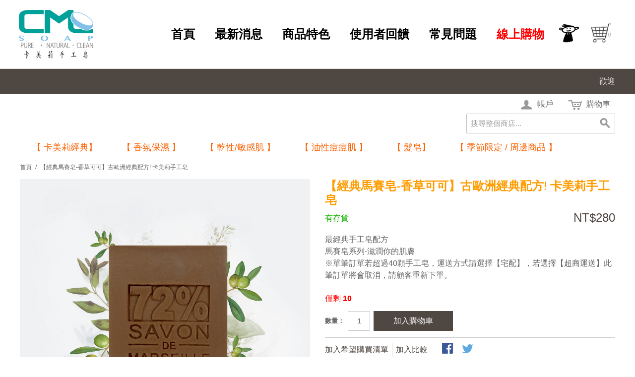

--- FILE ---
content_type: text/html; charset=UTF-8
request_url: https://www.carmalysoap.com/ecommerce/%E3%80%90%E7%B6%93%E5%85%B8%E9%A6%AC%E8%B3%BD%E7%9A%82-%E9%A6%99%E8%8D%89%E5%8F%AF%E5%8F%AF%E3%80%91%E5%8F%A4%E6%AD%90%E6%B4%B2%E7%B6%93%E5%85%B8%E9%85%8D%E6%96%B9!-%E5%8D%A1%E7%BE%8E%E8%8E%89%E6%89%8B%E5%B7%A5%E7%9A%82.html
body_size: 21678
content:
<!DOCTYPE html PUBLIC "-//W3C//DTD XHTML 1.0 Strict//EN" "http://www.w3.org/TR/xhtml1/DTD/xhtml1-strict.dtd">
<html xmlns="http://www.w3.org/1999/xhtml">

<!--[if lt IE 7 ]> <html lang="en" id="top" class="no-js ie6"> <![endif]-->
<!--[if IE 7 ]>    <html lang="en" id="top" class="no-js ie7"> <![endif]-->
<!--[if IE 8 ]>    <html lang="en" id="top" class="no-js ie8"> <![endif]-->
<!--[if IE 9 ]>    <html lang="en" id="top" class="no-js ie9"> <![endif]-->
<!--[if (gt IE 9)|!(IE)]><!--> <html lang="en" id="top" class="no-js"> <!--<![endif]-->

  <head>
    <link href='//fonts.googleapis.com/css?family=Raleway' rel='stylesheet' type='text/css'>
    <script src="/static/js/ext/webfont-1.5.2.js"></script><script>
  WebFont.load({
    google: {
      families: ["Titillium Web"]
    }
  });
</script>

    <meta http-equiv="Content-Type" content="text/html; charset=UTF-8" />
    <meta name="breakpoints" content="1000,499,770"/>
    <!--[if lte IE 9]><meta http-equiv="X-UA-Compatible" content="IE=8" /><![endif]-->
    <!--[if lte IE 9]><meta http-equiv="X-UA-Compatible" content="IE=7" /><![endif]-->

    <link type="text/css" rel="stylesheet" href="https://www.carmalysoap.com/__system/__css/h_f2edcd9e52e46b2faea9a923d5675393/2655180_tl.css" />
    <meta http-equiv="Content-Type" content="text/html; charset=utf-8" />
<title>【經典馬賽皂-香草可可】古歐洲經典配方! 卡美莉手工皂</title>
<meta name="description" content="&lt;p&gt;經典馬賽皂 -香草可可&lt;br /&gt;適用膚質:所有肌膚&lt;br /&gt;適用部位:臉部/身體&lt;br /&gt;製作成分:特級初榨橄欖油(虎杖浸泡油)、乳油木果脂、椰子油、香草豆/黑巧克力香氛精油、食用級可可粉、純水/NaOH。&lt;br /&gt;使用方式:將皂潤濕並搓揉出適量泡沫,塗抹於臉部或身體並輕柔按摩後,以水沖淨。若使用於臉部,須盡量避免皂液流入眼睛。&lt;br /&gt;保存方式:手工皂無添加防腐劑請置於陰涼乾燥處避免陽光直曬。&lt;br /&gt;保存期限:18個月。(製造日期請參見商品背面標籤)&lt;br /&gt;注意事項:不同批次的手" />
<meta name="keywords" content="手工皂推薦,左手香 手工皂,紫草手工皂,手工皂,酪梨左手香潔膚皂" />
<meta name="robots" content="INDEX,FOLLOW" />

<!--[if lt IE 7]>
<script type="text/javascript">
//<![CDATA[
    var BLANK_URL = 'https://www.carmalysoap.com/static/ecommerce/266/266819/js/blank.html';
    var BLANK_IMG = 'https://www.carmalysoap.com/static/ecommerce/266/266819/js/spacer.gif';
//]]>
</script>
<![endif]-->
<link rel="stylesheet" type="text/css" href="https://www.carmalysoap.com/static/ecommerce/266/266819/js/calendar/calendar-win2k-1.css" />
<link rel="stylesheet" type="text/css" href="https://www.carmalysoap.com/static/ecommerce/266/266819/skin/frontend/rwd/iv_responsive/css/sandbox.css" media="all" />
<link rel="stylesheet" type="text/css" href="https://www.carmalysoap.com/static/ecommerce/266/266819/skin/frontend/rwd/iv_responsive/yavva/alsoviewed/css/alsoviewed.css" media="all" />
<script type="text/javascript" src="https://www.carmalysoap.com/static/ecommerce/266/266819/js/prototype/prototype.js"></script>
<script type="text/javascript" src="https://www.carmalysoap.com/static/ecommerce/266/266819/js/menu/jquery-3.5.1.min.js"></script>
<script type="text/javascript" src="https://www.carmalysoap.com/static/ecommerce/266/266819/js/menu/jquery.noConflict.js"></script>
<script type="text/javascript" src="https://www.carmalysoap.com/static/ecommerce/266/266819/js/lib/ccard.js"></script>
<script type="text/javascript" src="https://www.carmalysoap.com/static/ecommerce/266/266819/js/prototype/validation.js"></script>
<script type="text/javascript" src="https://www.carmalysoap.com/static/ecommerce/266/266819/js/scriptaculous/builder.js"></script>
<script type="text/javascript" src="https://www.carmalysoap.com/static/ecommerce/266/266819/js/scriptaculous/effects.js"></script>
<script type="text/javascript" src="https://www.carmalysoap.com/static/ecommerce/266/266819/js/scriptaculous/dragdrop.js"></script>
<script type="text/javascript" src="https://www.carmalysoap.com/static/ecommerce/266/266819/js/scriptaculous/controls.js"></script>
<script type="text/javascript" src="https://www.carmalysoap.com/static/ecommerce/266/266819/js/scriptaculous/slider.js"></script>
<script type="text/javascript" src="https://www.carmalysoap.com/static/ecommerce/266/266819/js/varien/js.js"></script>
<script type="text/javascript" src="https://www.carmalysoap.com/static/ecommerce/266/266819/js/varien/form.js"></script>
<script type="text/javascript" src="https://www.carmalysoap.com/static/ecommerce/266/266819/js/mage/translate.js"></script>
<script type="text/javascript" src="https://www.carmalysoap.com/static/ecommerce/266/266819/js/mage/cookies.js"></script>
<script type="text/javascript" src="https://www.carmalysoap.com/static/ecommerce/266/266819/js/menu/menu_util.js"></script>
<script type="text/javascript" src="https://www.carmalysoap.com/static/ecommerce/266/266819/js/menu/menu_ext.js"></script>
<script type="text/javascript" src="https://www.carmalysoap.com/static/ecommerce/266/266819/js/public/jquery.iv.js"></script>
<script type="text/javascript" src="https://www.carmalysoap.com/static/ecommerce/266/266819/js/public/jquery.scrollTo-2.1.2.min.js"></script>
<script type="text/javascript" src="https://www.carmalysoap.com/static/ecommerce/266/266819/js/public/json2.2011-10-19.js"></script>
<script type="text/javascript" src="https://www.carmalysoap.com/static/ecommerce/266/266819/js/et/currencymanager/et_currencymanager_round.js"></script>
<script type="text/javascript" src="https://www.carmalysoap.com/static/ecommerce/266/266819/js/varien/product.js"></script>
<script type="text/javascript" src="https://www.carmalysoap.com/static/ecommerce/266/266819/js/varien/configurable.js"></script>
<script type="text/javascript" src="https://www.carmalysoap.com/static/ecommerce/266/266819/js/calendar/calendar.js"></script>
<script type="text/javascript" src="https://www.carmalysoap.com/static/ecommerce/266/266819/js/calendar/calendar-setup.js"></script>
<script type="text/javascript" src="https://www.carmalysoap.com/static/ecommerce/266/266819/skin/frontend/rwd/iv_responsive/js/lib/modernizr.custom.min.js"></script>
<script type="text/javascript" src="https://www.carmalysoap.com/static/ecommerce/266/266819/skin/frontend/rwd/iv_responsive/js/lib/selectivizr.js"></script>
<script type="text/javascript" src="https://www.carmalysoap.com/static/ecommerce/266/266819/skin/frontend/rwd/iv_responsive/js/lib/matchMedia.js"></script>
<script type="text/javascript" src="https://www.carmalysoap.com/static/ecommerce/266/266819/skin/frontend/rwd/iv_responsive/js/lib/matchMedia.addListener.js"></script>
<script type="text/javascript" src="https://www.carmalysoap.com/static/ecommerce/266/266819/skin/frontend/rwd/iv_responsive/js/lib/enquire.js"></script>
<script type="text/javascript" src="https://www.carmalysoap.com/static/ecommerce/266/266819/skin/frontend/rwd/iv_responsive/js/app.js"></script>
<script type="text/javascript" src="https://www.carmalysoap.com/static/ecommerce/266/266819/skin/frontend/rwd/iv_responsive/js/lib/jquery.cycle2.min.js"></script>
<script type="text/javascript" src="https://www.carmalysoap.com/static/ecommerce/266/266819/skin/frontend/rwd/iv_responsive/js/lib/jquery.cycle2.swipe.min.js"></script>
<script type="text/javascript" src="https://www.carmalysoap.com/static/ecommerce/266/266819/skin/frontend/rwd/iv_responsive/js/slideshow.js"></script>
<script type="text/javascript" src="https://www.carmalysoap.com/static/ecommerce/266/266819/skin/frontend/rwd/iv_responsive/js/lib/imagesloaded.js"></script>
<script type="text/javascript" src="https://www.carmalysoap.com/static/ecommerce/266/266819/skin/frontend/rwd/iv_responsive/js/minicart.js"></script>
<script type="text/javascript" src="https://www.carmalysoap.com/static/ecommerce/266/266819/skin/frontend/rwd/iv_responsive/js/lib/elevatezoom/jquery.elevateZoom-3.0.8.min.js"></script>
<link rel="stylesheet" href="//fonts.googleapis.com/css?family=Raleway:300,400,500,700,600" />
<!--[if  (lte IE 8) & (!IEMobile)]>
<link rel="stylesheet" type="text/css" href="https://www.carmalysoap.com/static/ecommerce/266/266819/skin/frontend/rwd/iv_responsive/css/styles-ie8.css" media="all" />
<link rel="stylesheet" type="text/css" href="https://www.carmalysoap.com/static/ecommerce/266/266819/skin/frontend/rwd/default/css/madisonisland-ie8.css" media="all" />
<![endif]-->
<!--[if (gte IE 9) | (IEMobile)]><!-->
<link rel="stylesheet" type="text/css" href="https://www.carmalysoap.com/static/ecommerce/266/266819/skin/frontend/rwd/iv_responsive/css/styles.css" media="all" />
<!--<![endif]-->
<!--[if (gt IE 9) | (IEMobile)]><!-->
<link rel="stylesheet" type="text/css" href="https://www.carmalysoap.com/static/ecommerce/266/266819/skin/frontend/rwd/iv_responsive/css/iv_mods.css" media="all" />
<!--<![endif]-->

<script type="text/javascript">
//<![CDATA[
Mage.Cookies.path     = '/ecommerce';
Mage.Cookies.domain   = '.carmalysoap.com';
//]]>
</script>
<meta name="viewport" content="initial-scale=1.0, width=device-width" />

<script type="text/javascript">
//<![CDATA[
optionalZipCountries = ["TW"];
//]]>
</script>
    <script type="text/javascript">
    etCurrencyManagerJsConfig ={"precision":0,"position":8,"display":2,"zerotext":"","excludecheckout":"0","cutzerodecimal":"0","cutzerodecimal_suffix":",-","min_decimal_count":"0"};
    try {
        extendProductConfigformatPrice();
    } catch (e) {

    }
</script><script type="text/javascript">//<![CDATA[
        var Translator = new Translate({"HTML tags are not allowed":"\u4e0d\u5141\u8a31 HTML \u6a19\u7c64","Please select an option.":"\u8acb\u9078\u64c7\u4e00\u500b\u9078\u9805","This is a required field.":"\u6b64\u70ba\u5fc5\u586b\u6b04\u4f4d","Please enter a valid number in this field.":"\u8acb\u5728\u6b64\u6b04\u4f4d\u8f38\u5165\u4e00\u500b\u6709\u6548\u6578\u5b57\u3002","The value is not within the specified range.":"\u6a23\u677f\u7684\u540d\u7a31\u4e0d\u80fd\u7a7a\u767d","Please use numbers only in this field. Please avoid spaces or other characters such as dots or commas.":"\u8acb\u5728\u6b64\u8655\u50c5\u4f7f\u7528\u6578\u5b57\uff0c\u907f\u514d\u4f7f\u7528\u7a7a\u683c\u6216\u8005\u5176\u4ed6\u7b26\u865f\u5982\u9ede\u548c\u9017\u865f\u7b49","Please use letters only (a-z or A-Z) in this field.":"\u5728\u6b64\u6b04\u4f4d\uff0c\u8acb\u4f7f\u7528\u82f1\u6587\u5b57\u6bcd (a-z \u6216 A-Z) \u3002","Please use only letters (a-z), numbers (0-9) or underscore(_) in this field, first character should be a letter.":"\u6b64\u6b04\u4f4d\u50c5\u5141\u8a31\u8f38\u5165\u5b57\u6bcd (a-z)\uff0c\u6578\u5b57 (0-9) \u6216\u5e95\u7dda( _ )\uff0c\u7b2c\u4e00\u500b\u7b26\u865f\u5fc5\u9808\u662f\u4e00\u500b\u5b57\u6bcd\u3002","Please use only letters (a-z or A-Z) or numbers (0-9) only in this field. No spaces or other characters are allowed.":"\u8acb\u4f7f\u7528\u5b57\u6bcd(a-z or A-Z)\u6216\u6578\u5b57(0-9)\u3002\u7a7a\u683c\u6216\u5176\u4ed6\u7b26\u865f\u662f\u4e0d\u5141\u8a31\u7684","Please use only letters (a-z or A-Z) or numbers (0-9) or spaces and # only in this field.":"\u8acb\u4f7f\u7528\u5b57\u6bcd\uff08az\u6216AZ\uff09\u6216\u6578\u5b57\uff080-9\uff09\u6216\u7a7a\u683c\u548c\uff03","Please enter a valid phone number. For example (123) 456-7890 or 123-456-7890.":"\u8acb\u8f38\u5165\u4e00\u500b\u6709\u6548\u7684\u96fb\u8a71\u865f\u78bc\uff0c\u4f8b\u5982 : (123) 456-7890 \u6216\u662f 123-456-7890.","Please enter a valid fax number. For example (123) 456-7890 or 123-456-7890.":"\u8acb\u8f38\u5165\u4e00\u500b\u6709\u6548\u7684\u50b3\u771f\u865f\u78bc\u3002\u4f8b\u5982(123) 456-7890 or 123-456-7890","Please enter a valid date.":"\u8acb\u8f38\u5165\u4e00\u500b\u6709\u6548\u7684\u65e5\u671f","The From Date value should be less than or equal to the To Date value.":"\u958b\u59cb\u65e5\u671f\u61c9\u8a72\u5c0f\u65bc\u6216\u7b49\u65bc\u7d50\u675f\u65e5\u671f","Please enter a valid email address. For example johndoe@domain.com.":"\u8acb\u8f38\u5165\u4e00\u500b\u6709\u6548\u7684\u96fb\u5b50\u90f5\u4ef6\u5730\u5740\uff0c\u4f8b\u5982: johndoe@domain.com.","Please use only visible characters and spaces.":"\u53ea\u80fd\u4f7f\u7528\u53ef\u898b\u7b26\u865f\u548c\u7a7a\u683c","Please make sure your passwords match.":"\u8acb\u78ba\u8a8d\u60a8\u7684\u8f38\u5165\u7684\u5bc6\u78bc\u76f8\u7b26\u3002","Please enter a valid URL. Protocol is required (http:\/\/, https:\/\/ or ftp:\/\/)":"\u8acb\u8f38\u5165\u6b63\u78ba\u7684\u7db2\u5740\u3002\u5354\u8b70(http:\/\/, https:\/\/ or ftp:\/\/)","Please enter a valid URL. For example http:\/\/www.example.com or www.example.com":"\u8acb\u8f38\u5165\u4e00\u500b\u6709\u6548\u7684\u7db2\u5740\u3002 \u4f8b\u5982: http:\/\/www.example.com \u6216\u662f www.example.com","Please enter a valid URL Key. For example \"example-page\", \"example-page.html\" or \"anotherlevel\/example-page\".":"\u8acb\u8f38\u5165\u4e00\u500b\u7db2\u5740. \u6bd4\u5982http:\/\/www.magentochina.org or www.magentochina.org","Please enter a valid XML-identifier. For example something_1, block5, id-4.":"\u8acb\u8f38\u5165\u4e00\u500b\u6709\u6548\u7684XML\u8b58\u5225\u7b26\u865f\u3002\u4f8b\u5982something_1, block5, id-4","Please enter a valid social security number. For example 123-45-6789.":"\u8acb\u8f38\u5165\u4e00\u500b\u6709\u6548\u7684\u793e\u6703\u5b89\u5168\u865f\u78bc\uff0c\u4f8b\u5982: 123-45-6789.","Please enter a valid zip code. For example 90602 or 90602-1234.":"\u8acb\u8f38\u5165\u4e00\u500b\u6709\u6548\u7684\u90f5\u905e\u5340\u865f\uff0c\u4f8b\u5982: 90602 \u6216\u662f 90602-1234.","Please enter a valid zip code.":"\u8acb\u8f38\u5165\u4e00\u500b\u6709\u6548\u7684\u90f5\u905e\u5340\u865f","Please use this date format: dd\/mm\/yyyy. For example 17\/03\/2006 for the 17th of March, 2006.":"\u8acb\u4f7f\u7528\u4e0b\u5217\u65e5\u671f\u683c\u5f0f : \u65e5\/\u6708\/\u5e74\u3002\u4f8b\u5982: 2006\u5e743\u670817\u65e5\u61c9\u70ba 17\/03\/2006\u3002","Please enter a valid $ amount. For example $100.00.":"\u8acb\u8f38\u5165\u4e00\u500b\u6709\u6548\u7684\u91d1\u984d\u6578\u76ee\uff0c\u4f8b\u5982: $100.00.","Please select one of the above options.":"\u8acb\u5728\u4e0a\u5217\u9078\u9805\u4e2d\u9078\u64c7\u4e00\u500b\u9078\u9805","Please select one of the options.":"\u8acb\u5728\u9078\u9805\u4e2d\u9078\u64c7\u4e00\u500b\u9078\u9805","Please select State\/Province.":"\u8acb\u9078\u64c7\u5dde\u5225\/\u7701\u5225","Please enter a number greater than 0 in this field.":"\u8acb\u5728\u6b64\u6b04\u4f4d\u8f38\u5165\u4e00\u500b\u5927\u65bc0\u7684\u6578\u5b57\u3002","Please enter a number 0 or greater in this field.":"\u8acb\u5728\u6b64\u6b04\u8f38\u5165 0 \u4ee5\u4e0a\u6578\u5b57","Please enter a valid credit card number.":"\u8acb\u8f38\u5165\u6709\u6548\u7684\u4fe1\u7528\u5361\u865f\u78bc","Credit card number does not match credit card type.":"\u4fe1\u7528\u5361\u6578\u5b57\u8207\u4fe1\u7528\u5361\u985e\u578b\u4e0d\u7b26","Card type does not match credit card number.":"\u4fe1\u7528\u5361\u985e\u578b\u8207\u4fe1\u7528\u6578\u5b57\u4e0d\u7b26","Incorrect credit card expiration date.":"\u4fe1\u7528\u5361\u5931\u6548\u65e5\u671f\u6709\u8aa4","Please enter a valid credit card verification number.":"\u8acb\u8f38\u5165\u4e00\u500b\u6709\u6548\u7684\u4fe1\u7528\u5361\u9a57\u8b49\u865f\u78bc","Please use only letters (a-z or A-Z), numbers (0-9) or underscore(_) in this field, first character should be a letter.":"\u6b64\u6b04\u4f4d\u50c5\u80fd\u63a5\u53d7\u5927\u5c0f\u5beb\u5b57\u6bcd(a-z\u6216A-Z)\u3001\u6578\u5b57(0-9)\u6216\u5e95\u7dda(_)\uff0c\u800c\u4e14\u7b2c\u4e00\u500b\u503c\u9700\u4f7f\u7528\u5b57\u6bcd\u3002","Please input a valid CSS-length. For example 100px or 77pt or 20em or .5ex or 50%.":"\u8acb\u8f38\u5165\u6709\u6548\u7684CSS-\u9577\u5ea6. \u4f8b\u5982 100px \u6216\u8005 77pt \u6216\u8005 20em \u6216\u8005 .5ex or 50%","Text length does not satisfy specified text range.":"\u6587\u5b57\u9577\u5ea6\u4e0d\u7b26\u5408\u898f\u5b9a\u7684\u6587\u5b57\u7bc4\u570d","Please enter a number lower than 100.":"\u8acb\u8f38\u5165\u5c0f\u65bc100\u7684\u6578\u5b57","Please select a file":"\u8acb\u9078\u64c7\u4e00\u500b\u6587\u4ef6","Please enter issue number or start date for switch\/solo card type.":"\u8acb\u8f38\u5165issue\u865f\u78bc\u6216switch\/solo\u5361\u985e\u578b\u7684\u958b\u59cb\u6642\u9593","Please wait, loading...":"\u8acb\u7a0d\u5019\uff0c\u4e0b\u8f09\u4e2d\u2026","This date is a required value.":"\u65e5\u671f\u662f\u5fc5\u586b","Please enter a valid day (1-%d).":"\u8acb\u8f38\u5165\u4e00\u500b\u6b63\u78ba\u7684\u5929\u6578 (1-%d)","Please enter a valid month (1-12).":"\u8acb\u8f38\u5165\u4e00\u500b\u6709\u6548\u7684\u6708\u4efd(1-12)","Please enter a valid year (1900-%d).":"\u8acb\u8f38\u5165\u6b63\u78ba\u7684\u5e74\u4efd (1900-%d)","Please enter a valid full date":"\u8acb\u8f38\u5165\u4e00\u500b\u6709\u6548\u7684\u65e5\u671f","Please enter a valid date between %s and %s":"\u8acb\u8f38\u5165\u4e00\u500b\u6b63\u78ba\u7684\u65e5\u671f\uff0c\u4ecb\u65bc %s \u8207 %s","Please enter a valid date equal to or greater than %s":"\u8acb\u8f38\u5165\u4e00\u500b\u6b63\u78ba\u7684\u65e5\u671f\uff0c\u7b49\u65bc\u6216\u665a\u65bc %s","Please enter a valid date less than or equal to %s":"\u8acb\u8f38\u5165\u4e00\u500b\u6b63\u78ba\u7684\u65e5\u671f\uff0c\u7b49\u65bc\u6216\u65e9\u65bc %s","Complete":"\u5b8c\u6210","Add Products":"\u52a0\u5165\u7522\u54c1","Please choose to register or to checkout as a guest":"\u8acb\u9078\u64c7\u8a3b\u518a\u6216\u662f\u4ee5\u8a2a\u5ba2\u8eab\u4efd\u7d50\u5e33","Your order cannot be completed at this time as there is no shipping methods available for it. Please make necessary changes in your shipping address.":"\u60a8\u7684\u8a02\u55ae\u7121\u6cd5\u5b8c\u6210\uff0c\u56e0\u70ba\u76ee\u524d\u6c92\u6709\u53ef\u7528\u7684\u904b\u9001\u65b9\u5f0f\uff0c\u8acb\u63d0\u4f9b\u65b0\u7684\u904b\u9001\u4f4f\u5740\u3002","Please specify shipping method.":"\u8acb\u6307\u5b9a\u904b\u9001\u65b9\u5f0f","Your order cannot be completed at this time as there is no payment methods available for it.":"\u60a8\u7684\u8a02\u55ae\u7121\u6cd5\u5b8c\u6210\uff0c\u56e0\u70ba\u76ee\u524d\u6c92\u6709\u53ef\u7528\u7684\u4ed8\u6b3e\u65b9\u5f0f","Please specify payment method.":"\u8acb\u6307\u5b9a\u4ed8\u6b3e\u65b9\u5f0f","Validate Email":"\u9a57\u8b49\u96fb\u90f5","<strong><a href=\"http:\/\/www.moneybookers.com\/\" target=\"_blank\">Moneybookers<\/a><\/strong> is an all in one payments solution that enables a merchant to accept debit and credit card payments, bank transfers and the largest range of local payments directly on your website.<ul style=\"list-style-position: inside;list-style-type: disc;\"><li>Widest network of international and local payment options in the world.<\/li><li>One interface including payments, banking and marketing.<\/li><li>Direct payments without the need for direct registration.<\/li><li>Moneybookers stands for a highly converting payment gateway that turns payment processing into a simple, fast and customer friendly operation.<\/li><li>Highly competitive rates. Please <a href=\"http:\/\/www.moneybookers.com\/app\/help.pl?s=m_fees\" target=\"_blank\">click here<\/a> for more detailed information.<\/li><\/ul>":"<strong><a href=\"http:\/\/www.moneybookers.com\/\" target=\"_blank\">Moneybookers<\/a><\/strong> \u662f\u5168\u65b9\u4f4d\u7684\u91d1\u6d41\u670d\u52d9\uff0c\u53ef\u8b93\u5546\u5bb6\u900f\u904e\u501f\u8a18\u5361\u3001\u4fe1\u7528\u5361\u3001\u9280\u884c\u8f49\u5e33\u7b49\u65b9\u5f0f\u76f4\u63a5\u5728\u7db2\u7ad9\u4e0a\u6536\u6b3e\uff1a<ul style=\"list-style-position: inside;list-style-type: disc;\"><li>\u570b\u969b\u4ee5\u53ca\u7576\u5730\u6700\u5ee3\u6cdb\u7684\u91d1\u6d41\u670d\u52d9\u4e4b\u4e00\u3002<\/li><li>\u5305\u542b\u91d1\u6d41\u3001\u91d1\u878d\u8207\u884c\u92b7\u7684\u55ae\u4e00\u4ecb\u9762\u3002<\/li><li>\u4e0d\u9700\u8a3b\u518a\u7684\u76f4\u63a5\u4ed8\u6b3e\u65b9\u5f0f\u3002<\/li><li>Moneybookers\u6709\u6d41\u66a2\u7684\u4ed8\u6b3e\u9598\u9053\uff0c\u63d0\u4f9b\u7c21\u55ae\u3001\u5feb\u901f\u4ed8\u6b3e\u3001\u7528\u6236\u53cb\u5584\u7684\u4ed8\u6b3e\u6d41\u7a0b\u3002<\/li><li>\u4ee5\u53ca\u6df1\u5177\u7af6\u722d\u529b\u7684\u8cbb\u7528\u3002\u8acb<a href=\"http:\/\/www.moneybookers.com\/app\/help.pl?s=m_fees\" target=\"_blank\">\u9ede\u64ca\u6b64<\/a>\u67e5\u770b\u8a73\u60c5\u3002<\/li><\/ul>"});
        //]]></script>    <link type="text/css" rel="stylesheet" href="https://www.carmalysoap.com/__system/__css/h_f6970a3351264897a48d8aed98e4df03/2655180.css" />
<link type="text/css" rel="stylesheet" href="https://www.carmalysoap.com/__system/__css/h_b3e957a929cf91b97975f12a641fa3cd/effects.css" />
    <style>
div.customform_table {width:100% !important; display:table;}

.mfp-bg {
z-index:950000 !important;
}

.mfp-wrap {
z-index:950000 !important;
}


.mfp-content {
z-index:950000 !important;
}

button.mfp-close, button.mfp-arrow {
z-index:950000 !important;
}
</style>
<!-- Global site tag (gtag.js) - Google Analytics -->
<script async src="https://www.googletagmanager.com/gtag/js?id=G-LEM6QJC0J1"></script>
<script>
  window.dataLayer = window.dataLayer || [];
  function gtag(){dataLayer.push(arguments);}
  gtag('js', new Date());

  gtag('config', 'G-LEM6QJC0J1');
</script>

  </head>
  <body class="ecom_standard" style="">
    
    <div id="rot" class="b_body" block_type="body" tpba_id="3988058"><div id="rot_ctr1" class="b_bg" block_type="bg" tpba_id="3988059"><div id="rot_ctr1_bod" class="b_bg" block_type="bg" tpba_id="3988060"><div id="rot_ctr1_bod_ctr1" class="b_bg" block_type="bg" tpba_id="3988061"></div>
<div id="rot_ctr1_bod_ctr2" class="b_bg" block_type="bg" tpba_id="3988063"><div id="rot_ctr1_bod_ctr2_blk1_custom" class="b_html" block_type="html"><p><a href="//www.carmalysoap.com/home.html"><img src="https://www.carmalysoap.com/_design/_imagecache/logo.png" mouseover_src="" mouseout_src="" alt="" /></a></p></div>
<div id="rot_ctr1_bod_ctr2_bod" class="b_menu" block_type="menu" tpba_id="3988064"><!--UdmComment--><input type="checkbox" id="__res_main_nav_button"/><label id="__res_main_nav_label" for="__res_main_nav_button" onclick></label><ul menu_position="top"><li class="first menu_1976876" class="first menu_1976876"><a href="//www.carmalysoap.com/" title="首頁" id="menu_1976876" class="menu_1976876">首頁</a></li><li class="menu_1976879"><a href="https://www.carmalysoap.com/#news" id="menu_1976879" class="menu_1976879">最新消息</a></li><li class="menu_1976880"><a href="//www.carmalysoap.com/features.html" title="商品特色" id="menu_1976880" class="menu_1976880">商品特色</a></li><li class="menu_1976881"><a href="//www.carmalysoap.com/feedback.html" title="使用者回饋" id="menu_1976881" class="menu_1976881">使用者回饋</a></li><li class="menu_1979171"><a href="//www.carmalysoap.com/faq.html" title="常見問題" id="menu_1979171" class="menu_1979171">常見問題</a></li><li class="last menu_1976878" class="last menu_1976878"><a href="https://www.carmalysoap.com/ecommerce/" title="產品目錄" id="menu_1976878" class="menu_1976878">線上購物</a></li></ul><!--/UdmComment--></div>
<div id="rot_ctr1_bod_ctr2_blk3_custom" class="b_html" block_type="html"><ul>
<li>
<p><a href="https://www.carmalysoap.com/ecommerce/customer/account/login/"><img src="https://www.carmalysoap.com/_design/_imagecache/user.png" mouseover_src="" mouseout_src="" alt="" /></a></p>
</li>
<li>
<p><a href="https://www.carmalysoap.com/ecommerce/checkout/cart/"><img src="https://www.carmalysoap.com/_design/_imagecache/cart.png" mouseover_src="" mouseout_src="" alt="" /></a></p>
</li>
</ul></div>
</div>
<div id="rot_ctr1_bod_ctr3" class="b_bg" block_type="bg" tpba_id="3988065"><div id="rot_ctr1_bod_ctr3_bod" class="b_bg" block_type="bg" tpba_id="3988066"><div id="rot_ctr1_bod_ctr3_bod_wrp1" class="b_pagebg" block_type="pagebg" tpba_id="3988067"><div id="iv_ecom_wrp">
    <div class="wrapper">
        <div class="page">
        <div class="header-language-background">
    <div class="header-language-container">
        <div class="store-language-container">
                    </div>

        
       <p class="welcome-msg">歡迎 </p>
    </div>
</div>

<header id="header" class="page-header">
    <div class="page-header-container">
                <div class="store-language-container"></div>

        <!-- Skip Links -->

        <div class="skip-links">
            <a href="#header-nav" class="skip-link skip-nav">
                <span class="icon"></span>
                <span class="label">選單</span>
            </a>

            <a href="#header-search" class="skip-link skip-search">
                <span class="icon"></span>
                <span class="label">搜索</span>
            </a>

            <a href="#header-account" class="skip-link skip-account">
                <span class="icon"></span>
                <span class="label">帳戶</span>
            </a>

            <!-- Cart -->

            <div class="header-minicart">
                

<a href="#header-cart" class="skip-link skip-cart  no-count">
    <span class="icon"></span>
    <span class="label">購物車</span>
    <span class="count">0</span>
</a>

<div id="header-cart" class="block block-cart skip-content">
    
<div id="minicart-error-message" class="minicart-message"></div>
<div id="minicart-success-message" class="minicart-message"></div>

<div class="minicart-wrapper">

    <p class="block-subtitle">
        新增項目        <a class="close skip-link-close" href="#" title="關閉">&times;</a>
    </p>

                    <p class="empty">您的購物車沒有商品項目</p>

    </div>
</div>
            </div>


        </div>

        <!-- Navigation -->

        <div id="header-nav" class="skip-content">
            
    <nav id="nav">
        <ol class="nav-primary">
            <li  class="level0 nav-1 first parent"><a href="https://www.carmalysoap.com/ecommerce/【-卡美莉經典系列-】.html" class="level0 has-children">【 卡美莉經典】</a><ul class="level0"><li class="level1"><a class="level1" href="https://www.carmalysoap.com/ecommerce/【-卡美莉經典系列-】.html">查看全部 【 卡美莉經典】</a></li><li  class="level1 nav-1-1 first"><a href="https://www.carmalysoap.com/ecommerce/【-卡美莉經典系列-】/經典12款.html" class="level1 ">經典12款</a></li><li  class="level1 nav-1-2"><a href="https://www.carmalysoap.com/ecommerce/【-卡美莉經典系列-】/卡美莉經典髮皂.html" class="level1 ">卡美莉經典髮皂</a></li><li  class="level1 nav-1-3"><a href="https://www.carmalysoap.com/ecommerce/【-卡美莉經典系列-】/家事-洗衣皂.html" class="level1 ">家事/洗衣皂</a></li><li  class="level1 nav-1-4 last"><a href="https://www.carmalysoap.com/ecommerce/【-卡美莉經典系列-】/超級組合.html" class="level1 ">超值組合</a></li></ul></li><li  class="level0 nav-2"><a href="https://www.carmalysoap.com/ecommerce/【-香氛保濕系列-】.html" class="level0 ">【 香氛保濕 】</a></li><li  class="level0 nav-3"><a href="https://www.carmalysoap.com/ecommerce/【-乾性-敏感肌系列-】.html" class="level0 ">【 乾性/敏感肌 】</a></li><li  class="level0 nav-4"><a href="https://www.carmalysoap.com/ecommerce/【-油性痘痘肌系列-】.html" class="level0 ">【 油性痘痘肌 】</a></li><li  class="level0 nav-5"><a href="https://www.carmalysoap.com/ecommerce/【-髮皂系列-】.html" class="level0 ">【 髮皂】</a></li><li  class="level0 nav-6 last parent"><a href="https://www.carmalysoap.com/ecommerce/【-季節限定-】.html" class="level0 has-children">【  季節限定 / 周邊商品  】</a><ul class="level0"><li class="level1"><a class="level1" href="https://www.carmalysoap.com/ecommerce/【-季節限定-】.html">查看全部 【  季節限定 / 周邊商品  】</a></li><li  class="level1 nav-6-1 first"><a href="https://www.carmalysoap.com/ecommerce/【-季節限定-】/季節皂.html" class="level1 ">季節皂</a></li><li  class="level1 nav-6-2"><a href="https://www.carmalysoap.com/ecommerce/【-季節限定-】/超值組合-客製化禮盒.html" class="level1 ">季節禮盒</a></li><li  class="level1 nav-6-3 last"><a href="https://www.carmalysoap.com/ecommerce/【-季節限定-】/周邊商品.html" class="level1 ">周邊商品</a></li></ul></li>        </ol>
    </nav>
        </div>

        <!-- Search -->

        <div id="header-search" class="skip-content">
            
<form id="search_mini_form" action="https://www.carmalysoap.com/ecommerce/catalogsearch/result/" method="get">
    <div class="input-box">
        <label for="search">搜索：</label>
        <input id="search" type="search" name="q" value="" class="input-text required-entry" maxlength="128" placeholder="搜尋整個商店..." />
        <button type="submit" title="搜索" class="button search-button"><span><span>搜索</span></span></button>
    </div>

    <div id="search_autocomplete" class="search-autocomplete"></div>
    <script type="text/javascript">
    //<![CDATA[
        var searchForm = new Varien.searchForm('search_mini_form', 'search', '');
        searchForm.initAutocomplete('https://www.carmalysoap.com/ecommerce/catalogsearch/ajax/suggest/', 'search_autocomplete');
    //]]>
    </script>
</form>
        </div>

        <!-- Account -->

        <div id="header-account" class="skip-content">
            <div class="links">
        <ul>
                                    <li class="first" ><a href="https://www.carmalysoap.com/ecommerce/customer/account/" title="我的帳戶" >我的帳戶</a></li>
                                                <li ><a href="https://www.carmalysoap.com/ecommerce/wishlist/" title="我的希望購買清單" >我的希望購買清單</a></li>
                                                <li ><a href="https://www.carmalysoap.com/ecommerce/checkout/cart/" title="我的購物車" class="top-link-cart">我的購物車</a></li>
                                                <li ><a href="https://www.carmalysoap.com/ecommerce/checkout/" title="結帳" class="top-link-checkout">結帳</a></li>
                                                <li ><a href="https://www.carmalysoap.com/ecommerce/customer/account/create/" title="註冊" >註冊</a></li>
                                                <li class=" last" ><a href="https://www.carmalysoap.com/ecommerce/customer/account/login/" title="登入" >登入</a></li>
                        </ul>
</div>
        </div>

        <!-- Cart -->

        <!-- <div id="header-cart" class="skip-content">
            <div class="mini-cart">
                <div class="menu-wrapper">
                    <div class="menu cart-menu">
                        <div class="empty">Your cart is empty.</div>
                    </div>
                </div>
            </div>
        </div> -->
    </div>
</header>

        <div class="main-container col1-layout">
            <div class="main">
                <div class="breadcrumbs">
    <ul>
                    <li class="home">
                            <a href="https://www.carmalysoap.com/ecommerce/" title="前往首頁">首頁</a>
                                        <span>/ </span>
                        </li>
                    <li class="product">
                            <strong>【經典馬賽皂-香草可可】古歐洲經典配方! 卡美莉手工皂</strong>
                                    </li>
            </ul>
</div>
                <div class="col-main">
                                        <script type="text/javascript">
    var optionsPrice = new Product.OptionsPrice([]);
</script>
<div id="messages_product_view"></div>
<div class="product-view" itemscope itemtype="http://schema.org/Product" itemid="#product_base">

    <div class="product-essential">
        <form action="https://www.carmalysoap.com/ecommerce/checkout/cart/add/uenc/aHR0cHM6Ly93d3cuY2FybWFseXNvYXAuY29tL2Vjb21tZXJjZS_jgJDntpPlhbjppqzos73nmoIt6aaZ6I2J5Y-v5Y-v44CR5Y-k5q2Q5rSy57aT5YW46YWN5pa5IS3ljaHnvo7ojonmiYvlt6XnmoIuaHRtbD9fX19TSUQ9VQ,,/product/54/"
              method="post"
              id="product_addtocart_form"
              >
            <input name="form_key" type="hidden" value="R3ov4W9E1N4itamN" />
            <div class="no-display">
                <input type="hidden" name="product" value="54" />
                <input type="hidden" name="related_product" id="related-products-field" value="" />
            </div>

            <div class="product-img-box">
                <div class="product-name">
                    <h1 itemprop="name">【經典馬賽皂-香草可可】古歐洲經典配方! 卡美莉手工皂</h1>
                </div>
                <div class="product-image product-image-zoom">
    <div class="product-image-gallery">
        <img id="image-main"
itemprop="image"
             class="gallery-image visible"
             src="https://www.carmalysoap.com/static/ecommerce/266/266819/media/catalog/product/cache/1/image/9df78eab33525d08d6e5fb8d27136e95/_/-/_-_20250113-01/www.carmalysoap.com-2022112404-33.jpg"
             alt="【經典馬賽皂-香草可可】古歐洲經典配方! 卡美莉手工皂"
             title="【經典馬賽皂-香草可可】古歐洲經典配方! 卡美莉手工皂" />

                    <img id="image-0"
                 class="gallery-image"
                 src="https://www.carmalysoap.com/static/ecommerce/266/266819/media/catalog/product/cache/1/image/1200x/040ec09b1e35df139433887a97daa66f/_/-/_-__13/www.carmalysoap.com-2022112404-31.jpg"
                 data-zoom-image="https://www.carmalysoap.com/static/ecommerce/266/266819/media/catalog/product/cache/1/image/1200x/040ec09b1e35df139433887a97daa66f/_/-/_-__13/www.carmalysoap.com-2022112404-31.jpg" />
                    <img id="image-1"
                 class="gallery-image"
                 src="https://www.carmalysoap.com/static/ecommerce/266/266819/media/catalog/product/cache/1/image/1200x/040ec09b1e35df139433887a97daa66f/_/-/_-_20250113-01/www.carmalysoap.com-2022112404-33.jpg"
                 data-zoom-image="https://www.carmalysoap.com/static/ecommerce/266/266819/media/catalog/product/cache/1/image/1200x/040ec09b1e35df139433887a97daa66f/_/-/_-_20250113-01/www.carmalysoap.com-2022112404-33.jpg" />
                    <img id="image-2"
                 class="gallery-image"
                 src="https://www.carmalysoap.com/static/ecommerce/266/266819/media/catalog/product/cache/1/image/1200x/040ec09b1e35df139433887a97daa66f/_/-/_-_-20221124-_-01-01/www.carmalysoap.com-2022112404-33.jpg"
                 data-zoom-image="https://www.carmalysoap.com/static/ecommerce/266/266819/media/catalog/product/cache/1/image/1200x/040ec09b1e35df139433887a97daa66f/_/-/_-_-20221124-_-01-01/www.carmalysoap.com-2022112404-33.jpg" />
            </div>
</div>

<div class="more-views">
    <h2>更多檢視</h2>
    <ul class="product-image-thumbs">
                    <li>
            <a class="thumb-link" href="#" title="卡美莉手工皂-經典馬賽皂-香草可可" data-image-index="0">
                <img src="https://www.carmalysoap.com/static/ecommerce/266/266819/media/catalog/product/cache/1/thumbnail/75x/9df78eab33525d08d6e5fb8d27136e95/_/-/_-__13/www.carmalysoap.com-2022112404-11.jpg"
                     width="75" height="75" alt="卡美莉手工皂-經典馬賽皂-香草可可" />
            </a>
        </li>
                    <li>
            <a class="thumb-link" href="#" title="" data-image-index="1">
                <img src="https://www.carmalysoap.com/static/ecommerce/266/266819/media/catalog/product/cache/1/thumbnail/75x/9df78eab33525d08d6e5fb8d27136e95/_/-/_-_20250113-01/www.carmalysoap.com-2022112404-13.jpg"
                     width="75" height="75" alt="" />
            </a>
        </li>
                    <li>
            <a class="thumb-link" href="#" title="卡美莉手工皂-經典馬賽皂-香草可可" data-image-index="2">
                <img src="https://www.carmalysoap.com/static/ecommerce/266/266819/media/catalog/product/cache/1/thumbnail/75x/9df78eab33525d08d6e5fb8d27136e95/_/-/_-_-20221124-_-01-01/www.carmalysoap.com-2022112404-13.jpg"
                     width="75" height="75" alt="卡美莉手工皂-經典馬賽皂-香草可可" />
            </a>
        </li>
        </ul>
</div>

            </div>

            <div class="product-shop">
                <div class="product-name">
                    <span class="h1">【經典馬賽皂-香草可可】古歐洲經典配方! 卡美莉手工皂</span>
                </div>

<div itemprop="offers" itemscope itemtype="https://schema.org/Offer">
<meta itemprop="priceCurrency" content="TWD" />
<meta itemprop="price" content="280.00" />
                <div class="price-info">
                    

                        
    <div class="price-box">
                                                                <span class="regular-price" id="product-price-54">
                                            <span class="price">NT$280</span>                                    </span>
                        
        </div>

                                        
                </div>

                <div class="extra-info">
                                                    <p class="availability in-stock">
<link itemprop="availability" href="https://schema.org/InStock" />
            <span class="label">可用性：</span>
            <span class="value">有存貨</span>
        </p>
                    </div>
</div>

                
                                    <div class="short-description">
                        <div class="std" itemprop="description">最經典手工皂配方<br />
馬賽皂系列-滋潤你的肌膚<br />
※單筆訂單若超過40顆手工皂，運送方式請選擇【宅配】，若選擇【超商運送】此筆訂單將會取消，請顧客重新下單。</div>
                    </div>
                



                
                
            </div>

            <div class="add-to-cart-wrapper">
                
    <p class="availability-only">
        <span title="僅剩 10">僅剩 <strong>10</strong></span>
    </p>
                
                                    <div class="add-to-box">
                                                        <div class="add-to-cart">
                <div class="qty-wrapper">
            <label for="qty">數量：</label>
            <input type="text" pattern="\d*" name="qty" id="qty" maxlength="12" value="1" title="數量" class="input-text qty" />
        </div>
                <div class="add-to-cart-buttons">
            <button type="button" title="加入購物車" class="button btn-cart" onclick="productAddToCartForm.submit(this)"><span><span>加入購物車</span></span></button>
                    </div>
    </div>
                                                            <span class="or">或</span>
                                                                            

<ul class="add-to-links">
    <li>
        <a href="https://www.carmalysoap.com/ecommerce/wishlist/index/add/product/54/"
           onclick="productAddToCartForm.submitLight(this, this.href); return false;"
           class="link-wishlist">
            加入希望購買清單        </a>
    </li>
    <li>
        <span class="separator">|</span>
        <a href="#"
           class="link-compare"
           onclick="customFormSubmit('https://www.carmalysoap.com/ecommerce/catalog/product_compare/add/product/54/uenc/[base64]/', '{&quot;form_key&quot;:&quot;R3ov4W9E1N4itamN&quot;}', 'post')">
            加入比較        </a>
    </li>

</ul>

                        

<ul class="sharing-links">
    
                    <li>                <a href="http://www.facebook.com/sharer/sharer.php?u=https%3A%2F%2Fwww.carmalysoap.com%2Fecommerce%2F%E3%80%90%E7%B6%93%E5%85%B8%E9%A6%AC%E8%B3%BD%E7%9A%82-%E9%A6%99%E8%8D%89%E5%8F%AF%E5%8F%AF%E3%80%91%E5%8F%A4%E6%AD%90%E6%B4%B2%E7%B6%93%E5%85%B8%E9%85%8D%E6%96%B9%21-%E5%8D%A1%E7%BE%8E%E8%8E%89%E6%89%8B%E5%B7%A5%E7%9A%82.html&picture=https%3A%2F%2Fwww.carmalysoap.com%2Fstatic%2Fecommerce%2F266%2F266819%2Fmedia%2Fcatalog%2Fproduct%2Fcache%2F1%2Fimage%2F9df78eab33525d08d6e5fb8d27136e95%2F_%2F-%2F_-_20250113-01%2Fwww.carmalysoap.com-2022112404-33.jpg&title=%E3%80%90%E7%B6%93%E5%85%B8%E9%A6%AC%E8%B3%BD%E7%9A%82-%E9%A6%99%E8%8D%89%E5%8F%AF%E5%8F%AF%E3%80%91%E5%8F%A4%E6%AD%90%E6%B4%B2%E7%B6%93%E5%85%B8%E9%85%8D%E6%96%B9%21+%E5%8D%A1%E7%BE%8E%E8%8E%89%E6%89%8B%E5%B7%A5%E7%9A%82&description=%E6%9C%80%E7%B6%93%E5%85%B8%E6%89%8B%E5%B7%A5%E7%9A%82%E9%85%8D%E6%96%B9%3Cbr+%2F%3E%0D%0A%E9%A6%AC%E8%B3%BD%E7%9A%82%E7%B3%BB%E5%88%97-%E6%BB%8B%E6%BD%A4%E4%BD%A0%E7%9A%84%E8%82%8C%E8%86%9A%3Cbr+%2F%3E%0D%0A%E2%80%BB%E5%96%AE%E7%AD%86%E8%A8%82%E5%96%AE%E8%8B%A5%E8%B6%85%E9%81%8E40%E9%A1%86%E6%89%8B%E5%B7%A5%E7%9A%82%EF%BC%8C%E9%81%8B%E9%80%81%E6%96%B9%E5%BC%8F%E8%AB%8B%E9%81%B8%E6%93%87%E3%80%90%E5%AE%85%E9%85%8D%E3%80%91%EF%BC%8C%E8%8B%A5%E9%81%B8%E6%93%87%E3%80%90%E8%B6%85%E5%95%86%E9%81%8B%E9%80%81%E3%80%91%E6%AD%A4%E7%AD%86%E8%A8%82%E5%96%AE%E5%B0%87%E6%9C%83%E5%8F%96%E6%B6%88%EF%BC%8C%E8%AB%8B%E9%A1%A7%E5%AE%A2%E9%87%8D%E6%96%B0%E4%B8%8B%E5%96%AE%E3%80%82" target="_blank" title="Share on Facebook" class="link-facebook">
            Share Facebook        </a>
    </li>
    <li>
        <a href="http://twitter.com/intent/tweet?text=%E3%80%90%E7%B6%93%E5%85%B8%E9%A6%AC%E8%B3%BD%E7%9A%82-%E9%A6%99%E8%8D%89%E5%8F%AF%E5%8F%AF%E3%80%91%E5%8F%A4%E6%AD%90%E6%B4%B2%E7%B6%93%E5%85%B8%E9%85%8D%E6%96%B9%21+%E5%8D%A1%E7%BE%8E%E8%8E%89%E6%89%8B%E5%B7%A5%E7%9A%82&url=https%3A%2F%2Fwww.carmalysoap.com%2Fecommerce%2F%E3%80%90%E7%B6%93%E5%85%B8%E9%A6%AC%E8%B3%BD%E7%9A%82-%E9%A6%99%E8%8D%89%E5%8F%AF%E5%8F%AF%E3%80%91%E5%8F%A4%E6%AD%90%E6%B4%B2%E7%B6%93%E5%85%B8%E9%85%8D%E6%96%B9%21-%E5%8D%A1%E7%BE%8E%E8%8E%89%E6%89%8B%E5%B7%A5%E7%9A%82.html" target="_blank" title="分享至Twitter" class="link-twitter">分享至Twitter</a>
    </li>
</ul>

                    </div>
                                                </div>

            <div class="block block-related">
    <div class="block-title">
        <h2>相關產品</h2>
    </div>
    <div class="block-content">
        <p class="block-subtitle">勾選項目以加入購物車或&nbsp;<a href="#" onclick="selectAllRelated(this); return false;">全選</a></p>
        <ol class="mini-products-list" id="block-related">
                    <li class="item">
                                                            <input type="checkbox" class="checkbox related-checkbox" id="related-checkbox53" name="related_products[]" value="53" />
                                                    <div class="product">
                    <a href="https://www.carmalysoap.com/ecommerce/【經典馬賽皂-茉莉綠茶】古歐洲經典配方!-卡美莉手工皂.html" title="【經典馬賽皂-茉莉綠茶】古歐洲經典配方! 卡美莉手工皂" class="product-image"><img src="https://www.carmalysoap.com/static/ecommerce/266/266819/media/catalog/product/cache/1/thumbnail/75x/9df78eab33525d08d6e5fb8d27136e95/_/-/_-_-01_4/www.carmalysoap.com-2022112403-10.jpg" width="75" height="75" alt="【經典馬賽皂-茉莉綠茶】古歐洲經典配方! 卡美莉手工皂" /></a>
                    <div class="product-details">
                        <p class="product-name"><a href="https://www.carmalysoap.com/ecommerce/【經典馬賽皂-茉莉綠茶】古歐洲經典配方!-卡美莉手工皂.html">【經典馬賽皂-茉莉綠茶】古歐洲經典配方! 卡美莉手工皂</a></p>
                        

                        
    <div class="price-box">
                                                                <span class="regular-price" id="product-price-53-related">
                                            <span class="price">NT$280</span>                                    </span>
                        
        </div>

                                                    <a href="#"
                               class="link-wishlist"
                               onclick="customFormSubmit(
                                       'https://www.carmalysoap.com/ecommerce/wishlist/index/add/product/53/',
                                       '{&quot;form_key&quot;:&quot;R3ov4W9E1N4itamN&quot;}',
                                       'post')">
                                加入希望購買清單                            </a>
                                            </div>
                </div>
            </li>
                </ol>
        <script type="text/javascript">decorateList('block-related', 'none-recursive')</script>
    </div>
    <script type="text/javascript">
    //<![CDATA[
    $$('.related-checkbox').each(function(elem){
        Event.observe(elem, 'click', addRelatedToProduct)
    });

    var relatedProductsCheckFlag = false;
    function selectAllRelated(txt){
        if (relatedProductsCheckFlag == false) {
            $$('.related-checkbox').each(function(elem){
                elem.checked = true;
            });
            relatedProductsCheckFlag = true;
            txt.innerHTML="全不選";
        } else {
            $$('.related-checkbox').each(function(elem){
                elem.checked = false;
            });
            relatedProductsCheckFlag = false;
            txt.innerHTML="全選";
        }
        addRelatedToProduct();
    }

    function addRelatedToProduct(){
        var checkboxes = $$('.related-checkbox');
        var values = [];
        for(var i=0;i<checkboxes.length;i++){
            if(checkboxes[i].checked) values.push(checkboxes[i].value);
        }
        if($('related-products-field')){
            $('related-products-field').value = values.join(',');
        }
    }
    //]]>
    </script>
</div>

            <div class="clearer"></div>
                    </form>
        <script type="text/javascript">
        //<![CDATA[
            var productAddToCartForm = new VarienForm('product_addtocart_form');
            productAddToCartForm.submit = function(button, url) {
                if (this.validator.validate()) {
                    var form = this.form;
                    var oldUrl = form.action;

                    if (url) {
                       form.action = url;
                    }
                    var e = null;
                    try {
                        this.form.submit();
                    } catch (e) {
                    }
                    this.form.action = oldUrl;
                    if (e) {
                        throw e;
                    }

                    if (button && button != 'undefined') {
                        button.disabled = true;
                    }
                }
            }.bind(productAddToCartForm);

            productAddToCartForm.submitLight = function(button, url){
                if(this.validator) {
                    var nv = Validation.methods;
                    delete Validation.methods['required-entry'];
                    delete Validation.methods['validate-one-required'];
                    delete Validation.methods['validate-one-required-by-name'];
                    // Remove custom datetime validators
                    for (var methodName in Validation.methods) {
                        if (methodName.match(/^validate-datetime-.*/i)) {
                            delete Validation.methods[methodName];
                        }
                    }

                    if (this.validator.validate()) {
                        if (url) {
                            this.form.action = url;
                        }
                        this.form.submit();
                    }
                    Object.extend(Validation.methods, nv);
                }
            }.bind(productAddToCartForm);
        //]]>
        </script>
    </div>

    <div class="product-collateral toggle-content tabs">
                    <dl id="collateral-tabs" class="collateral-tabs">
                                    <dt class="tab"><span>敘述</span></dt>
                    <dd class="tab-container">
                        <div class="tab-content">    <h2>詳情</h2>
    <div class="std">
        <p>經典馬賽皂 -香草可可<br />適用膚質:所有肌膚<br />適用部位:臉部/身體<br />製作成分:特級初榨橄欖油(虎杖浸泡油)、乳油木果脂、椰子油、香草豆/黑巧克力香氛精油、食用級可可粉、純水/NaOH。<br />使用方式:將皂潤濕並搓揉出適量泡沫,塗抹於臉部或身體並輕柔按摩後,以水沖淨。若使用於臉部,須盡量避免皂液流入眼睛。<br />保存方式:手工皂無添加防腐劑請置於陰涼乾燥處避免陽光直曬。<br />保存期限:18個月。(製造日期請參見商品背面標籤)<br />注意事項:不同批次的手工皂顏色形狀會有些許差異,每塊商品都有他的獨特性,手工皂全採用天然原液、植物粉與礦泥粉染色,故有顏色不均或久放退色等狀況,而添加純天然精油味道也會隨著時間轉淡,都屬正常現象,請安心使用。<br />淨&nbsp; &nbsp; &nbsp; &nbsp;重:100g&plusmn;5g<br />產&nbsp; &nbsp; &nbsp; &nbsp;地:台灣/CARMALY製皂師製造</p>    </div>
</div>
                    </dd>
                                    <dt class="tab"><span>評論</span></dt>
                    <dd class="tab-container">
                        <div class="tab-content">
<div class="box-collateral box-reviews" id="customer-reviews">
                <p class="no-rating"><a href="https://www.carmalysoap.com/ecommerce/review/product/list/id/54/#review-form">首先評論此產品</a></p>
        </div>
</div>
                    </dd>
                            </dl>
            </div>

    <div class="box-collateral box-up-sell">
    <h2>您也可能對以下產品項目感興趣</h2>
    <ul class="products-grid products-grid--max-6-col" id="upsell-product-table">
                        <li>
            <a href="https://www.carmalysoap.com/ecommerce/【大花咸豐草功能皂】--問題肌膚專用皂-卡美莉手工皂.html" title="【大花咸豐草功能皂】- 問題肌膚專用皂-卡美莉手工皂" class="product-image">
                <img src="https://www.carmalysoap.com/static/ecommerce/266/266819/media/catalog/product/cache/1/small_image/280x/9df78eab33525d08d6e5fb8d27136e95/_/-/_-_-01_43/www.carmalysoap.com-2022112401-20.jpg" alt="【大花咸豐草功能皂】- 問題肌膚專用皂-卡美莉手工皂" />
            </a>
            <h3 class="product-name"><a href="https://www.carmalysoap.com/ecommerce/【大花咸豐草功能皂】--問題肌膚專用皂-卡美莉手工皂.html" title="【大花咸豐草功能皂】- 問題肌膚專用皂-卡美莉手工皂">【大花咸豐草功能皂】- 問題肌膚專用皂-卡美莉手工皂</a></h3>
            

                        
    <div class="price-box">
                                                                <span class="regular-price" id="product-price-51-upsell">
                                            <span class="price">NT$280</span>                                    </span>
                        
        </div>

                    </li>
                            <li>
            <a href="https://www.carmalysoap.com/ecommerce/【植萃柚香溫和潤膚香氛皂】--季節香氛皂---卡美莉手工皂.html" title="【植萃柚香溫和潤膚香氛皂】- 季節香氛皂 - 卡美莉手工皂" class="product-image">
                <img src="https://www.carmalysoap.com/static/ecommerce/266/266819/media/catalog/product/cache/1/small_image/280x/9df78eab33525d08d6e5fb8d27136e95/_/-/_-_-01_42/www.carmalysoap.com-2022112402-20.jpg" alt="【植萃柚香溫和潤膚香氛皂】- 季節香氛皂 - 卡美莉手工皂" />
            </a>
            <h3 class="product-name"><a href="https://www.carmalysoap.com/ecommerce/【植萃柚香溫和潤膚香氛皂】--季節香氛皂---卡美莉手工皂.html" title="【植萃柚香溫和潤膚香氛皂】- 季節香氛皂 - 卡美莉手工皂">【植萃柚香溫和潤膚香氛皂】- 季節香氛皂 - 卡美莉手工皂</a></h3>
            

                        
    <div class="price-box">
                                                                <span class="regular-price" id="product-price-52-upsell">
                                            <span class="price">NT$280</span>                                    </span>
                        
        </div>

                    </li>
                            <li>
            <a href="https://www.carmalysoap.com/ecommerce/【經典馬賽皂-茉莉綠茶】古歐洲經典配方!-卡美莉手工皂.html" title="【經典馬賽皂-茉莉綠茶】古歐洲經典配方! 卡美莉手工皂" class="product-image">
                <img src="https://www.carmalysoap.com/static/ecommerce/266/266819/media/catalog/product/cache/1/small_image/280x/9df78eab33525d08d6e5fb8d27136e95/_/-/_-_-01_4/www.carmalysoap.com-2022112403-20.jpg" alt="【經典馬賽皂-茉莉綠茶】古歐洲經典配方! 卡美莉手工皂" />
            </a>
            <h3 class="product-name"><a href="https://www.carmalysoap.com/ecommerce/【經典馬賽皂-茉莉綠茶】古歐洲經典配方!-卡美莉手工皂.html" title="【經典馬賽皂-茉莉綠茶】古歐洲經典配方! 卡美莉手工皂">【經典馬賽皂-茉莉綠茶】古歐洲經典配方! 卡美莉手工皂</a></h3>
            

                        
    <div class="price-box">
                                                                <span class="regular-price" id="product-price-53-upsell">
                                            <span class="price">NT$280</span>                                    </span>
                        
        </div>

                    </li>
                    </ul>
    </div>
        <div class="box-collateral box-tags">
    <h2>產品標籤</h2>
            <form id="addTagForm" action="https://www.carmalysoap.com/ecommerce/tag/index/save/product/54/uenc/[base64]/" method="get">
        <div class="form-add">
            <label for="productTagName">新增您的標籤：</label>
            <div class="input-box">
                <input type="text" class="input-text required-entry" name="productTagName" id="productTagName" />
            </div>
            <button type="button" title="新增標籤" class="button" onclick="submitTagForm()">
                <span>
                    <span>新增標籤</span>
                </span>
            </button>
        </div>
    </form>
    <p class="note">使用空白鍵來分隔標籤。以單引號(')來標註詞語。</p>
    <script type="text/javascript">
    //<![CDATA[
        var addTagFormJs = new VarienForm('addTagForm');
        function submitTagForm(){
            if(addTagFormJs.validator.validate()) {
                addTagFormJs.form.submit();
            }
        }
    //]]>
    </script>
</div>

</div>

<script type="text/javascript">
    var lifetime = 3600;
    var expireAt = Mage.Cookies.expires;
    if (lifetime > 0) {
        expireAt = new Date();
        expireAt.setTime(expireAt.getTime() + lifetime * 1000);
    }
    Mage.Cookies.set('external_no_cache', 1, expireAt);
</script>
                </div>
            </div>
        </div>
                <div class="footer-container">
    <div class="footer">
        <div class="block block-subscribe">
    <div class="block-title">
        <strong><span>電子報</span></strong>
    </div>
    <form action="https://www.carmalysoap.com/ecommerce/newsletter/subscriber/new/" method="post" id="newsletter-validate-detail">
        <div class="block-content">
            <div class="form-subscribe-header">
                <label for="newsletter">訂閱我們的電子報：</label>
            </div>
            <div class="input-box">
               <input type="email" autocapitalize="off" autocorrect="off" spellcheck="false" name="email" id="newsletter" title="訂閱我們的電子報" class="input-text required-entry validate-email" />
            </div>
            <div class="actions">
                <button type="submit" title="訂閱" class="button"><span><span>訂閱</span></span></button>
            </div>
        </div>
    </form>
    <script type="text/javascript">
    //<![CDATA[
        var newsletterSubscriberFormDetail = new VarienForm('newsletter-validate-detail');
    //]]>
    </script>
</div>
<div class="links">
        <div class="block-title"><strong><span>快速鏈接</span></strong></div>
        <ul>
                                    <li class="first" ><a href="https://www.carmalysoap.com/ecommerce/catalog/seo_sitemap/category/" title="網站地圖（Site Map）" >網站地圖（Site Map）</a></li>
                                                <li ><a href="https://www.carmalysoap.com/ecommerce/catalogsearch/term/popular/" title="搜尋詞組" >搜尋詞組</a></li>
                                                <li class=" last" ><a href="https://www.carmalysoap.com/ecommerce/catalogsearch/advanced/" title="進階搜尋" >進階搜尋</a></li>
                        </ul>
</div>
<div class="links">
        <div class="block-title"><strong><span>帳戶</span></strong></div>
        <ul>
                                    <li class="first" ><a href="https://www.carmalysoap.com/ecommerce/customer/account/" title="我的帳戶" >我的帳戶</a></li>
                                                <li class=" last" ><a href="https://www.carmalysoap.com/ecommerce/sales/guest/form/" title="訂單與退貨" >訂單與退貨</a></li>
                        </ul>
</div>
    </div>
</div>
                

    </div>
  </div>
  </div>
</div>
</div>
</div>
<div id="rot_ctr1_bod_ctr4" class="b_bg" block_type="bg" tpba_id="3988089"><div id="rot_ctr1_bod_ctr4_blk1_custom" class="b_bg" block_type="bg"><div id="rot_ctr1_bod_ctr4_blk1_custom_blk1_custom" class="b_bg" block_type="bg"><div id="rot_ctr1_bod_ctr4_blk1_custom_blk1_custom_blk1_custom" class="b_bg" block_type="bg"><div id="rot_ctr1_bod_ctr4_blk1_custom_blk1_custom_blk1_custom_blk1_custom" class="b_html" block_type="html"><ul>
<li>
<p><a href="//www.carmalysoap.com/../../carmalysoap/ecommerce/customer/account/create/">加入我們 Join Us</a></p>
</li>
<li>
<p><a href="//www.carmalysoap.com/faq.html">常見問題 Frequently Q&amp;A</a></p>
</li>
<li>
<p><a href="mailto:carmalysoap@gmail.com">聯絡我們 Contact Us</a></p>
</li>
</ul></div>
<div id="rot_ctr1_bod_ctr4_blk1_custom_blk1_custom_blk1_custom_blk2_custom" class="b_html" block_type="html"><ul>
<li>
<p><a href="https://www.facebook.com/carmalysoap/" target="_blank" rel="noopener"><img src="https://www.carmalysoap.com/_design/_imagecache/facebook.png" mouseover_src="" mouseout_src="" alt="" /></a></p>
</li>
<li>
<p><a href="https://www.instagram.com/carmaly_soap/" target="_blank" rel="noopener"><img src="https://www.carmalysoap.com/_design/_imagecache/instagram.png" mouseover_src="" mouseout_src="" alt="" /></a></p>
</li>
<li>
<p><a href="https://lin.ee/uR5v07p" target="_blank" rel="noopener"><img src="https://www.carmalysoap.com/_design/_imagecache/line.png" mouseover_src="" mouseout_src="" alt="" /></a></p>
</li>
</ul></div>
</div>
<div id="rot_ctr1_bod_ctr4_blk1_custom_blk1_custom_blk2_custom" class="b_bg" block_type="bg"><div id="rot_ctr1_bod_ctr4_blk1_custom_blk1_custom_blk2_custom_blk1_custom" class="b_html" block_type="html"><p><a href="//www.carmalysoap.com" target=""></a><a href="//www.carmalysoap.com"><img src="https://www.carmalysoap.com/_design/_imagecache/logo2.png" alt="卡美莉手工皂" caption="false" /></a></p>
<p style="text-align: center;"><span style="font-family: 標楷體;">&nbsp;</span></p>
<p style="text-align: center;"><span style="font-family: 標楷體;">睿騰創意工場</span></p>
<p style="text-align: center;"><span style="font-family: 標楷體;">統一編號:82028033</span></p></div>
</div>
<div id="rot_ctr1_bod_ctr4_blk1_custom_blk1_custom_blk3_custom" class="b_bg" block_type="bg"><div id="rot_ctr1_bod_ctr4_blk1_custom_blk1_custom_blk3_custom_blk1_custom" class="b_html" block_type="html"><h4>Mail Us</h4></div>
<div id="rot_ctr1_bod_ctr4_blk1_custom_blk1_custom_blk3_custom_blk2_custom" class="b_customform" block_type="customform"><div type="customform" customform_id="" website_customform_id="211048"  version="2" class="customform use_recaptcha">
  <form method="post" id="form_cf_14339382" enctype="multipart/form-data">
            <input type="hidden" id="form_cf_14339382_id" name="id" value="2620fc53379128f7b62bb20e9fb5a999" />
      <input type="hidden" id="form_cf_14339382_values" name="values" value="D%2BZSi6l5eQKnDsXQiEhMLX6BsYOw0%2FlXq8%2BOWxND0HnnkyeSsIaP43iRtJrPT0e7R%2FYZHNfFPf8OTJawXX4pir6AY8YLLZ6CB84xj4MbiItOtaKlirjQ2tFhipYmftr6jY%2FvU0qzQz0%2BnCTV65tUlgf4f7w7NS3RZueJXWEWE4NDWbnmeuOxQy%2BsAAdN4BTQv%2BXODgcpKs6EbNKXflUI5hDJv4xUbVFlsvI9tJDA44uHFNhw3z0EVvwUW16T1QEzyrBHebOZGyo892efnorIGj90LvNWaqqvhYF5iZrnzjOSpK3W0I7lIMN%2BeLSbXRukJKZgyhxnh25sQbpGSovYcgpKvpeTO1Hlk4RhdNIrNoHiOdKqty12w%2BpywBIwh8rTMc3ohqfXN%2BzTXVjNn4q%2BiM7LDdRoNEkYlht3U8tkyhLktUCBa9uOiqxdWf4EGqt3FlvhigpTFwxYlnWSc1KDzRecEzfp0FUft27L0T%2FRyHXZQsiwUCEysO1%2B0n6GjSfPoC7n%2B%2FKpdrdUIB1uj37%2F9pMka3aN1J06LrZyH9H4XUDtoRHe3wtrmkO4rLlFlY07BfV7MJrNt5egVZgC%2Fb2bEL8i2GeSOctbQG2hI3ZINWsi6qcc5FHyeCmJjjovqYNZGgDn7rpzz7DB%2B%2B%2FeQwCYtp3ZMja%2FrbYRrBu8i4dUoF9ddlAzOUK0B188O2VY5yfo0Xjx3aDXN7R5MMdA1dtbf82LJGUKKbqI596zmfwDWDvbyUzv6r4KUybnRWDConqn7N9bE3m8H76aVuJ3bIypK575Zl%2FphUEflfjZI3KjFNXQOUU%2F5P3bMBCxbaulOJ5ycKFKj8jbtaneXg2yM%2FY8VXAvr7tQC905XUrSfyzLyuXNEQKQAXIrxCAJeWtutekltnI8ENHP0GsF8NYsMR2Jgdy9%2FxGqZvr2eyxeSCgeD%2BS%2BPPRGfT5d7Iigcw1ItkaHY0COn9vYuoxGF6f%2FjOCQ4KYmajK274vHXrmNSwWE%2FX5LRnE5HmAZ92v1yuzRGhqMXOQF630ycL%2F43iWW9vU9ynovRwI9sajn2yM%2FIqewphftHkMgfCi4f871f8HnwSvQPW7%2F5Qbi026M%2FZ14eRsalLHoa1HI2sy%2B8B2u8J%2FxT3FURDpo9tVSBJBibb4Ba5TmajEtUQCHCzw2OIwRUXk5gJKcHYlSuzjBBr6t2UgYfvP5hMKUBYmSXogGIWc%2FvEJGzi0%2FqSjT5vXqAsza1qxPrexiygHTKKTU0VpYpqdeo2hZbdDgGbgMkaZ1b0kOtNXUXVNIMfajtRg0ACZuDTPHvLEJJiSUe7ux1yhXoiUWYcEB9H5kucvaEH5MHuF6Sc7YppPl57I%2BZyq7zokaAUDqFYfBEhA9Ctv2cH8dVUidjIXyO51NU2%2Bh4ZxPFuDGcLxt6gyIARqfsfZKO9uOXxW4uywabaN863Cef5VOvMMbKKWUzuQYCeH%2FEwKMOBJwmDTmnvzRywXTPJ6ce9beQaAk6Bh5ACahN8gnH2ZlQzuDEq0EL2hPyljfwLj%2F4lkK1b2G5eAs8hTTedWccHppdXtuHDyYI3hlCjQfwaS8SYPEMx67mEIU6upbF%2BGsNUTvP3%2FHaFwFJ9wuJzv2m8mg7%2BTZ7nfxmjLGZgD3H7lgooqvCI7XI10gZhMjLxBtJY7btZTmPDChEMpvyP2fXrJCnWNfLRj%2B%2F%2BlRmvUChRlZbuMeqhwEd4u6jeHHB51k9swyKVN0vOFUqsCSQ9nM88i0RLqwYo578hvFCtwLTIqL0MJJqqhK2GfA2D1KlHPQ1Pxc%2FSUSirQ9p9TI0EVWYr5tEMs96FprbeKk%2FoPosSeTezi7bmnim88pOIgZgRbUZ0bMfbfZPi9VBCyAUM7dKdCtxbhT%2BF3Phk8GFC40%2FRekL0INfEmnZULBXAHIoaBCcXxnhaUMf1xOMiuoVv%2BtwlCnZl0B19ZneMxEVIHy%2Bgy0erEDUYv%2F1LcMtrldL0VWLlStdf5K%2FtQsollE9K6DR8btb1R9Migjh0ISwrfS15LVxRLWg6cMm5gU3yGYMxQ70KISbujPc66AwlYX6pa5yvA%2B6Ju8%2BZOfHsSBLEioGmGbjCKdA7XbnY9y12bmMQuc58zC%2BmIr52Q8hms6vKEqX8zr%2F1defFJB1kGb5Mv%2F73gJgH2%2F7Pevv96oXhRIZ45qNO64ak5xNVRKudtde74B6xpKDlsqHa0V7x%2Bt6ckz8EzeXYT%2FsDONHjGzRmsrg7K8RySXvZ15UrPDLiyqF%2Bs8lOM039R76Zsq30M7YCwAUo%2BYuVopBmx1QGg6c1YVQnGSlrcnpiHcYE0efyt6lzp5Cf%2Buo9pncab1t6Lt6mIR9Ri5qZGrMaaxpt4HdsZF9Kl7atyjjAKMIux09LcdOSjFx5r97gPQomcBpDrRSkiVhnkULcy4bnwl2mFBQfKYL%2FmwZXdZ%2BHVZ6VpBl1zmngptuWcZcullAhN4HNFgqgwArLpykuM1jQ%2FzXSs8vg8yMjfxAVRNKikUytAWI5sUHCUf%2F%2BGCZxMcuwi7yV8bNlVAYCbkC0s34BMmTVNT8RuVahc5UctV2zDdhwRubpqNWEIkdKbhm1gdELVNlD7TnijkpaiQVcXKFmlZY7%2By%2FZSZM5TxWUxNUbzwKXjAaaYFb30VDoyMZl%2BibRN1D1DusjdldI7dB1bquNSDYh0Q3jgidX3t80VlKGJ%2B1nl1SFkxP5SAYOw17N0d%2B5dWr0q28DkgOc6AA3zSBTxHBAgQ0JFU5aJa4uTxnd6TGiyQQ1Fo9qUxmC7Habr04L2FUlUdzl1xKt68GTncksSh%2BI86aMetQHbOvoRplXpNIffzXdneXLW8Swiz%2Fpk%2BV%2Buo2pqzrFNfLhJNs4yertEmrzHm3OafRBHfmrgRS8fyUIUH%2BaJ%2FB2wYH%2BFBYQ9DZYxet0coy%2B%2BCdpFE9KlRKhIycjuxEcmkt49SgdbCxo%2FmzL89kO%2F0RhHJwhYRtZnNNJ%2FatX2TvW0lYRgowX8k%2BQV7fpaZYb4pVXmMKRn1HIPf1PW4TWJgJTtow3yfXEqfNuRKqNGQAon14joU5um9zafFFlzAKT0GgFs5%2BUy%2Br5kONM1SsnZka%2BGDgA9QeWwDFVvpxcNaZwyThctiyZkhdL4MmZkpmB4a66O78Z8WWiXXV6NcHJCd9hcpwIJFRLiNPoSSqjHE3CwNbTDD4YgLJ5cQou0IHlJd%2FjFSw6zGT3uFJwjSnMICLVZy%2B%2B9Pju5lDJiM702Qjoveuxd1N6Jpv8QR9LnptQtKp4VTaZQyXrhO4scTDmigjrPT5vOy%2F%2Fq2X3XENF1FOucEctrIOtdQkWklKrQOBdpjG85c%2Fiuk8rfSoeLN38S6wz4i4vd2eeno%2Fx1mIw10HTumNIukSAYYNAAMBB8i45syahu0tLhm4YbIinR5uDCAFYx8LHX%2B9syEdc23oywX%2BMpB4E9%2BkW1Rxtsb9wXdO5IcoUWco4adZeYK1umJOP1wcryuAykM2CDtFthqGWxpDKVzXq5SKnL92kJd1fATMkMAwg1TreE%2F%2BA%2FNAvMKxlqjVqtXAGf9BfOWX0GIuZ%2FAu3K%2Fq%2F9RtRgSjynDdcltCWaWIZ4XYvkpk5LGlvnq41jRAJEmuIW1lIzKpCZjwzUIWDQHu%2BDA%2FsL0brfT9IfgBcTu0KqIvBW9DZwoYhGmZhxbdpimYXz8BZ6wo54cZTYYxsvNSLMFF%2Bu%2F494g861zgXlEAebU15yiR33ceF2LTpUSREvRjqCd%2FUY1O8rphJtSPXuX6m4G0RoJq%2BQLhBQMHSsT3O9bNrkkqlf0qinQDkqnMJnmA3dSkMQpL2ePgwx%2FtK%2BgyCaGRb4EaXiaGbOvXByxnGVJx1YMJMntaDcI3YUN0wCz8BWMIFDQ77o3VbPanw4XbPJ2aQ0cwXoQTNsqk4OeHxu0ojPhAGRPwmhgaD045sqNOk%2B6581ApI0omFs6%2Bl8SCxOOaqIO5BbPmmbk2WhR9cqnx34ipdE2SCLBm%2BXPcSHlY78bUlrYkZLOLGyA0aKhsZ%2Bjgexb2ggC3%2FpZASjfZVdnaA5F82gXPaunjCHhxuCUHgkbmnmA%2FIfjaeyzImx%2FRdfUm2Mbkp9ra4Vb%2FUmjj4obP8AbU4tOsO1aXq%2BUP%2FDsuGn7z4eIsTfUzKoL4mImnRLGh8EcQLDwl%2BqsvEFLWGqhy6yyHLq8go8I7Omi1omq7AEVjDIiWSbiYbIsTGg9aqfKSJUTV3ZvmhTH84PMJVO1mZtXewgOKwjUfgHAajgfzrbP8RBqU8mwEZm%2BIGhEd1xXT6w0hWkAfSwREKmVfp949Sqq83xR6itaj2x5M539JPMAqPSrjKPby0WKwc1XfivTP4LYzS6OsY%2FF%2FZnPPinNUefD8OpvoZaUJ6%2FCE%2BhSsRZ2miayEThoVqFqdPZE7U5UNB1sAq6oL35cqclCDXhV%2FcFfWdHv7oY4%2B5fK2iIz0OXS1j6ZoXmvifFqLEtJsOu4ULdHN539hT%2F%2Fs4O24%2B%2FFXDtETgWtDANEGEu55Sx%2BbqFoqkYpjjFYdRvHoASCFut3zo8Mft95gYY25X0x6I%2Fi%2BQw%2B1SCUlpbc6gql427ngZjOI%2F14BNLrm0Ze1MCY4%2F18Dt4LVP6CPCStV4Nq%2FlRISlgW138%2Be7zaFZ5KGYGABtWheUYbpYc75BHGdR1DU%2BJQHXgqBVImPxodMry2hODzLzZdCEXdIwYuNKIVm7oy50wBfQD7DvRqqDIW1y90AolqmTs2HyPzM0ymfw0cEG8oq2mRFDUE6hvIVs7MWHSp%2FDxdhrLmYmkP659hBjzczqYwZULeTr1aJllZoI2a8xHBoEcvtLo3UkLZG7uKsUt9bw9cNlsb6WurZezRbEAfm9RfqCWiXEAw7wNedTFSuYMidqO2vfXmaa3Jjrgjm%2Bi9Bi5gzSMqvMu1kWoFB3Dcn8cUw7uS2jW3Id%2Bb9KEaB08suz%2F3JRbedgN%2Bpub44oFotoffo%2FBVJP3r5j6YwW2kZ9FGuurjBw0LPdwavbF%2FT2wEG0k3tuDxPDIk%2BRIkOOTDr5kI6M9wi3F1QqJU3W4WuXDWK7umDL4TtaoT8F9ia7KENV6MJW31OdEY9JfKFTo58IwJDvPYaIWTZx2A9Hk758KJ2E6r%2BOIY7PDwQqryybC0GO8J6FdjesWASAA7rCP1d3IiXXpXReLg37vm3VSaMYVz9Xn2j%2BrNdGdv85rOAm4BZQMUtsmvM8PpI1mrOkoxwFwO61vd7VChTFqhdMiuGzztxl%2BdTagB0qwoerRCV4zXRvMCFvVwE%2FjVJ3QzRGLQtuN6vOIrnhXQ%2B9tf%2BNVcDY5BGtKlsrtUCU8dJB1u8TkG0V1NDBQ39KOkqvsdtN6ED%2F0lBrx0EBtlh81lOq%2FsP05u2x0JdXYbG3c8e7%2BNRqHe9w6IHL2%2BUQ%2FZa2zTIU0lKB240SwyzFsEK%2FfLCfhVeBtg2I%2B0h5VLIzCUIFluSPq3yKPa%2Bef0nuhIJBArbSWjV8Xy7ROSlpCuVqTjuiKFDwDpwI8TE%2Bo3xXpL5OzQKwVR%2BbD%2Fq2Ts3h1FE24At%2B0uFU7OyLNVRwKLd4%2FE1C0hZJgdSsb15J4%2Bza9t4zi3sSqspB4jf41ivk3lNzEZbmUmswK9UL4vZzWvCf3F4WCYJOKI8tjj4mcCU7qhlORDtKgukDnHggOFMIg8nu%2FFKvU3Ta35KTAUshgKxsyo8GXRs%2FVARCdDIwFuzI3cTqoGFThS8eeZ8aKX89HHFmeJyQiSKAsXIQ%2FqdBjNG%2BvrwfMKYojQrIb8gPdeX30vFZS3RC7g4wb%2BgPuzp22C3uhJXcJxGlOLNfYq1osTLM8PgffdGahYJhZRhNxFLkJsnN0yY62jfujfgUoHDYNVMBQ8fIXY%2BzRXwBkXIjfCQXE2nl3LhGEETKP%2BhCOq%2BcD0snwG9VhVfxvebnwZGhb%2FYoYQvTln9tJLYF3GyTghoGkcSXCdd50JbEChypJ%2Bd11hukVFS0KQHDwM3xqbUUNayDabXK6cnW4DFQRjXjCwtT0RZaitW50kJNy9Q5K6gPIY837c47ZuOxmZJYi7oMVb8O8smiHZe7yhA9piWnYTLyBQvIIFQ3OHhNBjCpVKIZuSca0NcPYMZ9aKc7hK%2BCOBs0qGdxvLG%2BTdz3zzR2KDmNbGNxZiImDnhhwIJsBEHYoO4lFTrv8jMa93vv233ulXAEpLPLXZr9Y5sg8FEdT8Lr6b7Q9UNofLqyspYD1JYylPdzvGkIx%2BVNinOBamnP19XosBoIKpkGMY5EAzrqztoLAytKzlHbCwwW10UkZxQiCl1pRnOMj1gPXjf0hs3De22Z5rFZIUaALZTp%2B57%2F70Z5YQ6fvGD28CuiW9y8p0Zd9m3FN8TQ4kOAXsTo2FZt%2FKkhqM%2FJBOFsw2SPFgL69tD3bUx87LEX5%2BnoWBb2S82Um4Rsj480NmXVTUOCSbYSM%2Bo4fTk0vpDL%2FUqA%3D%3D" />

      <input type="hidden" name="__order" value="電子郵件類型:::電子郵件:::姓名:::問題"/>
      <div id="cf_14339382" class="customform customform_table">
        <div class="customform_row" style="display: none" id="cf_row_14339382_電子郵件類型">
          <span class="customform_field" id="cf_field_14339382_電子郵件類型"><label>電子郵件類型</label> </span>
          <span class="customform_value" id="cf_value_14339382_電子郵件類型">
            <select contact_field="contact_email_address_17137" column_name="email_type"  name="電子郵件類型">
              <option value="work" selected>辦公電郵</option>
              <option value="home" >住家電郵</option>
              <option value="other" >其他電子郵件</option>
            </select>
          </span>
        </div>

        <div class="customform_row"  id="cf_row_14339382_電子郵件">
          <span class="customform_field" id="cf_field_14339382_電子郵件"><label>電子郵件 *</label> </span>
          <span class="customform_value" id="cf_value_14339382_電子郵件">
            <input contact_field="contact_email_address_17137" column_name="email" class="email required" type="text" name="電子郵件" value="請輸入您的信箱" />
<style>
#cf_value_14339382_電子郵件 input {
  width: 40ex;
}
</style>
          </span>
        </div>


        <div class="customform_row"  id="cf_row_14339382_姓名">
          <span class="customform_field" id="cf_field_14339382_姓名"><label>姓名 *</label> </span>
          <span class="customform_value" id="cf_value_14339382_姓名">
            <input  class="required" type="text" name="姓名" value="&#x8ACB;&#x8F38;&#x5165;&#x60A8;&#x7684;&#x59D3;&#x540D;" />
<style>
#cf_value_14339382_姓名 input {
  width: 40ex;
}
</style>
          </span>
        </div>

        <div class="customform_row"  id="cf_row_14339382_問題">
          <span class="customform_field" id="cf_field_14339382_問題"><label>問題 *</label> </span>
          <span class="customform_value" id="cf_value_14339382_問題">
            <textarea  class="required" name="問題" style="">&#x8ACB;&#x8F38;&#x5165;&#x60A8;&#x7684;&#x554F;&#x984C;&#x6216;&#x7559;&#x8A00;</textarea>
<style>
#cf_value_14339382_問題 textarea {
  width: 40ex; 
  height: 3.75em;
}
</style>
          </span>
        </div>

        <div class="customform_row" id="cf_row_submit">
          <span class="customform_field"></span>
          <span class="customform_value">
            <noscript>
  <div class="recaptcha_no_js">
    <label class="invalid">
      <div>
        ReCAPTCHA需要您啟用您瀏覽器裡的Javascript。
      </div>
    </label>
  </div>
</noscript>

            <input type="submit" value="&#x9001;&#x51FA;" class="submit" name="submit_14339382_button" id="submit_14339382_button" />
            <input type="hidden" value="&#x9001;&#x51FA;" class="hidden_submit" name="submit_14339382" id="submit_14339382" />
            <input type="hidden" class="hidden_recaptcha required" name="form_cf_14339382_hidden_recaptcha" id="form_cf_14339382_hidden_recaptcha" />
            <input type="reset"  value="&#x91CD;&#x586B;" class="reset" name="reset" id="reset_14339382" />
          </span>
        </div>
      </div>
      <input type="hidden" name="_contact_groups" value='{"contact_email_address_17137":{"email_type":"電子郵件類型","email":"電子郵件"}}'/>
    </form>
<style>
  div.customform_table {
    width: 98%;
  }
  div#cf_14339382 div.customform_row {
    display: table-row;
  }
  div#cf_14339382 span.customform_field {
    font-family: Arial;
    color:       #424242;
    font-size:   18px;
    line-height: %;
    white-space: nowrap;
    text-align:  ;
    vertical-align: top;
    display: table-cell;
    padding-top:    0px;
    padding-bottom: 0px;
  }
  div#cf_14339382 span.customform_value {
    display: table-cell;
    padding-left:   0px;
    padding-right:  0px;
    padding-top:    0px;
    padding-bottom: 0px;
    text-align: left;
    width: 100%;
  }
  div#cf_14339382 input {
    font-family: Arial;
    color:       #000000;
    font-size:   18px;
    background-color: #ffffff;
    border-style:     solid;
    border-width:     1px;
    border-color:     #d7d7d7;
  }
  div#cf_14339382 input.submit {
    font-family:      Arial;
    color:            #000000;
    font-size:        18px;
    background-color: #efefef;
    border-style:     none;
    border-width:     0px;
    border-color:     #d7d7d7;
  }
  div#cf_14339382 input.reset {
    font-family:      Arial;
    color:            #000000;
    font-size:        18px;
    background-color: #efefef;
    border-style:     none;
    border-width:     0px;
    border-color:     #d7d7d7;
  }
  div#cf_14339382 textarea {
    font-family: Arial;
    color:       #000000;
    font-size:   18px;
    background-color: #ffffff;
    border-style:     solid;
    border-width:     1px;
    border-color:     #d7d7d7;
  }
  div#cf_14339382 select {
    font-family: Arial;
    color:       #000000;
    font-size:   18px;
    width: 16em;
    background-color: #ffffff;
    border-style:     solid;
    border-width:     1px;
    border-color:     #d7d7d7;
  }
  div#cf_14339382 span.customform_tooltip div {
    background-color: #ffffff;
    border-style:     solid;
    border-width:     2px;
    border-color:     #2e77c0;
  }
  div#cf_14339382 span.customform_tooltip div p {
    font-family:      Arial;
    color:            #606060 !important;
    font-size:        16px !important;
  }
  div#cf_14339382 table td input {
    font-family: Arial;
    color:       #000000;
    font-size:   18px;
    background-color: #ffffff;
    border-style:     solid;
    border-width:     1px;
    border-color:     #d7d7d7;
  }
  div#cf_14339382 table td {
    font-family: Arial;
    color:       #424242;
    font-size:   18px;
  }
  .invalid {
    color: red;
    font-weight: bold;
  }
</style>
</div>


</div>
</div>
</div>
</div>
<div id="rot_ctr1_bod_ctr4_blk2_custom" class="b_bg" block_type="bg"><div id="rot_ctr1_bod_ctr4_blk2_custom_blk1_custom" class="b_bg" block_type="bg"><div id="rot_ctr1_bod_ctr4_blk2_custom_blk1_custom_blk1_custom" class="b_html" block_type="html"><ul>
<li>
<p>Copyright&copy; 睿騰創意工場 2021. All Rights Reserved</p>
</li>
<li>
<p>台灣324桃園市平鎮區復旦路三段111巷6號2樓</p>
</li>
<li style="border: none;">
<p>0972309307</p>
</li>
</ul></div>
</div>
</div>
</div>
</div>
</div>
</div>

    <script type="text/javascript" src="/static/js/int/jquery.iv.customform_ecom.js"></script>
    
    <script src="https://www.carmalysoap.com/__system/__js/h_0b9e3a71fb13763311a977b34db6e59e/2655180_combined.min.js"></script>
  </body>
</html>


--- FILE ---
content_type: text/html; charset=utf-8
request_url: https://www.google.com/recaptcha/api2/anchor?ar=1&k=6Ldq3RgUAAAAAL7ojjUsoMhOM7tO9j2yjxvOZq2D&co=aHR0cHM6Ly93d3cuY2FybWFseXNvYXAuY29tOjQ0Mw..&hl=en&v=N67nZn4AqZkNcbeMu4prBgzg&size=invisible&badge=inline&anchor-ms=20000&execute-ms=30000&cb=p2nzo2b7ms70
body_size: 49539
content:
<!DOCTYPE HTML><html dir="ltr" lang="en"><head><meta http-equiv="Content-Type" content="text/html; charset=UTF-8">
<meta http-equiv="X-UA-Compatible" content="IE=edge">
<title>reCAPTCHA</title>
<style type="text/css">
/* cyrillic-ext */
@font-face {
  font-family: 'Roboto';
  font-style: normal;
  font-weight: 400;
  font-stretch: 100%;
  src: url(//fonts.gstatic.com/s/roboto/v48/KFO7CnqEu92Fr1ME7kSn66aGLdTylUAMa3GUBHMdazTgWw.woff2) format('woff2');
  unicode-range: U+0460-052F, U+1C80-1C8A, U+20B4, U+2DE0-2DFF, U+A640-A69F, U+FE2E-FE2F;
}
/* cyrillic */
@font-face {
  font-family: 'Roboto';
  font-style: normal;
  font-weight: 400;
  font-stretch: 100%;
  src: url(//fonts.gstatic.com/s/roboto/v48/KFO7CnqEu92Fr1ME7kSn66aGLdTylUAMa3iUBHMdazTgWw.woff2) format('woff2');
  unicode-range: U+0301, U+0400-045F, U+0490-0491, U+04B0-04B1, U+2116;
}
/* greek-ext */
@font-face {
  font-family: 'Roboto';
  font-style: normal;
  font-weight: 400;
  font-stretch: 100%;
  src: url(//fonts.gstatic.com/s/roboto/v48/KFO7CnqEu92Fr1ME7kSn66aGLdTylUAMa3CUBHMdazTgWw.woff2) format('woff2');
  unicode-range: U+1F00-1FFF;
}
/* greek */
@font-face {
  font-family: 'Roboto';
  font-style: normal;
  font-weight: 400;
  font-stretch: 100%;
  src: url(//fonts.gstatic.com/s/roboto/v48/KFO7CnqEu92Fr1ME7kSn66aGLdTylUAMa3-UBHMdazTgWw.woff2) format('woff2');
  unicode-range: U+0370-0377, U+037A-037F, U+0384-038A, U+038C, U+038E-03A1, U+03A3-03FF;
}
/* math */
@font-face {
  font-family: 'Roboto';
  font-style: normal;
  font-weight: 400;
  font-stretch: 100%;
  src: url(//fonts.gstatic.com/s/roboto/v48/KFO7CnqEu92Fr1ME7kSn66aGLdTylUAMawCUBHMdazTgWw.woff2) format('woff2');
  unicode-range: U+0302-0303, U+0305, U+0307-0308, U+0310, U+0312, U+0315, U+031A, U+0326-0327, U+032C, U+032F-0330, U+0332-0333, U+0338, U+033A, U+0346, U+034D, U+0391-03A1, U+03A3-03A9, U+03B1-03C9, U+03D1, U+03D5-03D6, U+03F0-03F1, U+03F4-03F5, U+2016-2017, U+2034-2038, U+203C, U+2040, U+2043, U+2047, U+2050, U+2057, U+205F, U+2070-2071, U+2074-208E, U+2090-209C, U+20D0-20DC, U+20E1, U+20E5-20EF, U+2100-2112, U+2114-2115, U+2117-2121, U+2123-214F, U+2190, U+2192, U+2194-21AE, U+21B0-21E5, U+21F1-21F2, U+21F4-2211, U+2213-2214, U+2216-22FF, U+2308-230B, U+2310, U+2319, U+231C-2321, U+2336-237A, U+237C, U+2395, U+239B-23B7, U+23D0, U+23DC-23E1, U+2474-2475, U+25AF, U+25B3, U+25B7, U+25BD, U+25C1, U+25CA, U+25CC, U+25FB, U+266D-266F, U+27C0-27FF, U+2900-2AFF, U+2B0E-2B11, U+2B30-2B4C, U+2BFE, U+3030, U+FF5B, U+FF5D, U+1D400-1D7FF, U+1EE00-1EEFF;
}
/* symbols */
@font-face {
  font-family: 'Roboto';
  font-style: normal;
  font-weight: 400;
  font-stretch: 100%;
  src: url(//fonts.gstatic.com/s/roboto/v48/KFO7CnqEu92Fr1ME7kSn66aGLdTylUAMaxKUBHMdazTgWw.woff2) format('woff2');
  unicode-range: U+0001-000C, U+000E-001F, U+007F-009F, U+20DD-20E0, U+20E2-20E4, U+2150-218F, U+2190, U+2192, U+2194-2199, U+21AF, U+21E6-21F0, U+21F3, U+2218-2219, U+2299, U+22C4-22C6, U+2300-243F, U+2440-244A, U+2460-24FF, U+25A0-27BF, U+2800-28FF, U+2921-2922, U+2981, U+29BF, U+29EB, U+2B00-2BFF, U+4DC0-4DFF, U+FFF9-FFFB, U+10140-1018E, U+10190-1019C, U+101A0, U+101D0-101FD, U+102E0-102FB, U+10E60-10E7E, U+1D2C0-1D2D3, U+1D2E0-1D37F, U+1F000-1F0FF, U+1F100-1F1AD, U+1F1E6-1F1FF, U+1F30D-1F30F, U+1F315, U+1F31C, U+1F31E, U+1F320-1F32C, U+1F336, U+1F378, U+1F37D, U+1F382, U+1F393-1F39F, U+1F3A7-1F3A8, U+1F3AC-1F3AF, U+1F3C2, U+1F3C4-1F3C6, U+1F3CA-1F3CE, U+1F3D4-1F3E0, U+1F3ED, U+1F3F1-1F3F3, U+1F3F5-1F3F7, U+1F408, U+1F415, U+1F41F, U+1F426, U+1F43F, U+1F441-1F442, U+1F444, U+1F446-1F449, U+1F44C-1F44E, U+1F453, U+1F46A, U+1F47D, U+1F4A3, U+1F4B0, U+1F4B3, U+1F4B9, U+1F4BB, U+1F4BF, U+1F4C8-1F4CB, U+1F4D6, U+1F4DA, U+1F4DF, U+1F4E3-1F4E6, U+1F4EA-1F4ED, U+1F4F7, U+1F4F9-1F4FB, U+1F4FD-1F4FE, U+1F503, U+1F507-1F50B, U+1F50D, U+1F512-1F513, U+1F53E-1F54A, U+1F54F-1F5FA, U+1F610, U+1F650-1F67F, U+1F687, U+1F68D, U+1F691, U+1F694, U+1F698, U+1F6AD, U+1F6B2, U+1F6B9-1F6BA, U+1F6BC, U+1F6C6-1F6CF, U+1F6D3-1F6D7, U+1F6E0-1F6EA, U+1F6F0-1F6F3, U+1F6F7-1F6FC, U+1F700-1F7FF, U+1F800-1F80B, U+1F810-1F847, U+1F850-1F859, U+1F860-1F887, U+1F890-1F8AD, U+1F8B0-1F8BB, U+1F8C0-1F8C1, U+1F900-1F90B, U+1F93B, U+1F946, U+1F984, U+1F996, U+1F9E9, U+1FA00-1FA6F, U+1FA70-1FA7C, U+1FA80-1FA89, U+1FA8F-1FAC6, U+1FACE-1FADC, U+1FADF-1FAE9, U+1FAF0-1FAF8, U+1FB00-1FBFF;
}
/* vietnamese */
@font-face {
  font-family: 'Roboto';
  font-style: normal;
  font-weight: 400;
  font-stretch: 100%;
  src: url(//fonts.gstatic.com/s/roboto/v48/KFO7CnqEu92Fr1ME7kSn66aGLdTylUAMa3OUBHMdazTgWw.woff2) format('woff2');
  unicode-range: U+0102-0103, U+0110-0111, U+0128-0129, U+0168-0169, U+01A0-01A1, U+01AF-01B0, U+0300-0301, U+0303-0304, U+0308-0309, U+0323, U+0329, U+1EA0-1EF9, U+20AB;
}
/* latin-ext */
@font-face {
  font-family: 'Roboto';
  font-style: normal;
  font-weight: 400;
  font-stretch: 100%;
  src: url(//fonts.gstatic.com/s/roboto/v48/KFO7CnqEu92Fr1ME7kSn66aGLdTylUAMa3KUBHMdazTgWw.woff2) format('woff2');
  unicode-range: U+0100-02BA, U+02BD-02C5, U+02C7-02CC, U+02CE-02D7, U+02DD-02FF, U+0304, U+0308, U+0329, U+1D00-1DBF, U+1E00-1E9F, U+1EF2-1EFF, U+2020, U+20A0-20AB, U+20AD-20C0, U+2113, U+2C60-2C7F, U+A720-A7FF;
}
/* latin */
@font-face {
  font-family: 'Roboto';
  font-style: normal;
  font-weight: 400;
  font-stretch: 100%;
  src: url(//fonts.gstatic.com/s/roboto/v48/KFO7CnqEu92Fr1ME7kSn66aGLdTylUAMa3yUBHMdazQ.woff2) format('woff2');
  unicode-range: U+0000-00FF, U+0131, U+0152-0153, U+02BB-02BC, U+02C6, U+02DA, U+02DC, U+0304, U+0308, U+0329, U+2000-206F, U+20AC, U+2122, U+2191, U+2193, U+2212, U+2215, U+FEFF, U+FFFD;
}
/* cyrillic-ext */
@font-face {
  font-family: 'Roboto';
  font-style: normal;
  font-weight: 500;
  font-stretch: 100%;
  src: url(//fonts.gstatic.com/s/roboto/v48/KFO7CnqEu92Fr1ME7kSn66aGLdTylUAMa3GUBHMdazTgWw.woff2) format('woff2');
  unicode-range: U+0460-052F, U+1C80-1C8A, U+20B4, U+2DE0-2DFF, U+A640-A69F, U+FE2E-FE2F;
}
/* cyrillic */
@font-face {
  font-family: 'Roboto';
  font-style: normal;
  font-weight: 500;
  font-stretch: 100%;
  src: url(//fonts.gstatic.com/s/roboto/v48/KFO7CnqEu92Fr1ME7kSn66aGLdTylUAMa3iUBHMdazTgWw.woff2) format('woff2');
  unicode-range: U+0301, U+0400-045F, U+0490-0491, U+04B0-04B1, U+2116;
}
/* greek-ext */
@font-face {
  font-family: 'Roboto';
  font-style: normal;
  font-weight: 500;
  font-stretch: 100%;
  src: url(//fonts.gstatic.com/s/roboto/v48/KFO7CnqEu92Fr1ME7kSn66aGLdTylUAMa3CUBHMdazTgWw.woff2) format('woff2');
  unicode-range: U+1F00-1FFF;
}
/* greek */
@font-face {
  font-family: 'Roboto';
  font-style: normal;
  font-weight: 500;
  font-stretch: 100%;
  src: url(//fonts.gstatic.com/s/roboto/v48/KFO7CnqEu92Fr1ME7kSn66aGLdTylUAMa3-UBHMdazTgWw.woff2) format('woff2');
  unicode-range: U+0370-0377, U+037A-037F, U+0384-038A, U+038C, U+038E-03A1, U+03A3-03FF;
}
/* math */
@font-face {
  font-family: 'Roboto';
  font-style: normal;
  font-weight: 500;
  font-stretch: 100%;
  src: url(//fonts.gstatic.com/s/roboto/v48/KFO7CnqEu92Fr1ME7kSn66aGLdTylUAMawCUBHMdazTgWw.woff2) format('woff2');
  unicode-range: U+0302-0303, U+0305, U+0307-0308, U+0310, U+0312, U+0315, U+031A, U+0326-0327, U+032C, U+032F-0330, U+0332-0333, U+0338, U+033A, U+0346, U+034D, U+0391-03A1, U+03A3-03A9, U+03B1-03C9, U+03D1, U+03D5-03D6, U+03F0-03F1, U+03F4-03F5, U+2016-2017, U+2034-2038, U+203C, U+2040, U+2043, U+2047, U+2050, U+2057, U+205F, U+2070-2071, U+2074-208E, U+2090-209C, U+20D0-20DC, U+20E1, U+20E5-20EF, U+2100-2112, U+2114-2115, U+2117-2121, U+2123-214F, U+2190, U+2192, U+2194-21AE, U+21B0-21E5, U+21F1-21F2, U+21F4-2211, U+2213-2214, U+2216-22FF, U+2308-230B, U+2310, U+2319, U+231C-2321, U+2336-237A, U+237C, U+2395, U+239B-23B7, U+23D0, U+23DC-23E1, U+2474-2475, U+25AF, U+25B3, U+25B7, U+25BD, U+25C1, U+25CA, U+25CC, U+25FB, U+266D-266F, U+27C0-27FF, U+2900-2AFF, U+2B0E-2B11, U+2B30-2B4C, U+2BFE, U+3030, U+FF5B, U+FF5D, U+1D400-1D7FF, U+1EE00-1EEFF;
}
/* symbols */
@font-face {
  font-family: 'Roboto';
  font-style: normal;
  font-weight: 500;
  font-stretch: 100%;
  src: url(//fonts.gstatic.com/s/roboto/v48/KFO7CnqEu92Fr1ME7kSn66aGLdTylUAMaxKUBHMdazTgWw.woff2) format('woff2');
  unicode-range: U+0001-000C, U+000E-001F, U+007F-009F, U+20DD-20E0, U+20E2-20E4, U+2150-218F, U+2190, U+2192, U+2194-2199, U+21AF, U+21E6-21F0, U+21F3, U+2218-2219, U+2299, U+22C4-22C6, U+2300-243F, U+2440-244A, U+2460-24FF, U+25A0-27BF, U+2800-28FF, U+2921-2922, U+2981, U+29BF, U+29EB, U+2B00-2BFF, U+4DC0-4DFF, U+FFF9-FFFB, U+10140-1018E, U+10190-1019C, U+101A0, U+101D0-101FD, U+102E0-102FB, U+10E60-10E7E, U+1D2C0-1D2D3, U+1D2E0-1D37F, U+1F000-1F0FF, U+1F100-1F1AD, U+1F1E6-1F1FF, U+1F30D-1F30F, U+1F315, U+1F31C, U+1F31E, U+1F320-1F32C, U+1F336, U+1F378, U+1F37D, U+1F382, U+1F393-1F39F, U+1F3A7-1F3A8, U+1F3AC-1F3AF, U+1F3C2, U+1F3C4-1F3C6, U+1F3CA-1F3CE, U+1F3D4-1F3E0, U+1F3ED, U+1F3F1-1F3F3, U+1F3F5-1F3F7, U+1F408, U+1F415, U+1F41F, U+1F426, U+1F43F, U+1F441-1F442, U+1F444, U+1F446-1F449, U+1F44C-1F44E, U+1F453, U+1F46A, U+1F47D, U+1F4A3, U+1F4B0, U+1F4B3, U+1F4B9, U+1F4BB, U+1F4BF, U+1F4C8-1F4CB, U+1F4D6, U+1F4DA, U+1F4DF, U+1F4E3-1F4E6, U+1F4EA-1F4ED, U+1F4F7, U+1F4F9-1F4FB, U+1F4FD-1F4FE, U+1F503, U+1F507-1F50B, U+1F50D, U+1F512-1F513, U+1F53E-1F54A, U+1F54F-1F5FA, U+1F610, U+1F650-1F67F, U+1F687, U+1F68D, U+1F691, U+1F694, U+1F698, U+1F6AD, U+1F6B2, U+1F6B9-1F6BA, U+1F6BC, U+1F6C6-1F6CF, U+1F6D3-1F6D7, U+1F6E0-1F6EA, U+1F6F0-1F6F3, U+1F6F7-1F6FC, U+1F700-1F7FF, U+1F800-1F80B, U+1F810-1F847, U+1F850-1F859, U+1F860-1F887, U+1F890-1F8AD, U+1F8B0-1F8BB, U+1F8C0-1F8C1, U+1F900-1F90B, U+1F93B, U+1F946, U+1F984, U+1F996, U+1F9E9, U+1FA00-1FA6F, U+1FA70-1FA7C, U+1FA80-1FA89, U+1FA8F-1FAC6, U+1FACE-1FADC, U+1FADF-1FAE9, U+1FAF0-1FAF8, U+1FB00-1FBFF;
}
/* vietnamese */
@font-face {
  font-family: 'Roboto';
  font-style: normal;
  font-weight: 500;
  font-stretch: 100%;
  src: url(//fonts.gstatic.com/s/roboto/v48/KFO7CnqEu92Fr1ME7kSn66aGLdTylUAMa3OUBHMdazTgWw.woff2) format('woff2');
  unicode-range: U+0102-0103, U+0110-0111, U+0128-0129, U+0168-0169, U+01A0-01A1, U+01AF-01B0, U+0300-0301, U+0303-0304, U+0308-0309, U+0323, U+0329, U+1EA0-1EF9, U+20AB;
}
/* latin-ext */
@font-face {
  font-family: 'Roboto';
  font-style: normal;
  font-weight: 500;
  font-stretch: 100%;
  src: url(//fonts.gstatic.com/s/roboto/v48/KFO7CnqEu92Fr1ME7kSn66aGLdTylUAMa3KUBHMdazTgWw.woff2) format('woff2');
  unicode-range: U+0100-02BA, U+02BD-02C5, U+02C7-02CC, U+02CE-02D7, U+02DD-02FF, U+0304, U+0308, U+0329, U+1D00-1DBF, U+1E00-1E9F, U+1EF2-1EFF, U+2020, U+20A0-20AB, U+20AD-20C0, U+2113, U+2C60-2C7F, U+A720-A7FF;
}
/* latin */
@font-face {
  font-family: 'Roboto';
  font-style: normal;
  font-weight: 500;
  font-stretch: 100%;
  src: url(//fonts.gstatic.com/s/roboto/v48/KFO7CnqEu92Fr1ME7kSn66aGLdTylUAMa3yUBHMdazQ.woff2) format('woff2');
  unicode-range: U+0000-00FF, U+0131, U+0152-0153, U+02BB-02BC, U+02C6, U+02DA, U+02DC, U+0304, U+0308, U+0329, U+2000-206F, U+20AC, U+2122, U+2191, U+2193, U+2212, U+2215, U+FEFF, U+FFFD;
}
/* cyrillic-ext */
@font-face {
  font-family: 'Roboto';
  font-style: normal;
  font-weight: 900;
  font-stretch: 100%;
  src: url(//fonts.gstatic.com/s/roboto/v48/KFO7CnqEu92Fr1ME7kSn66aGLdTylUAMa3GUBHMdazTgWw.woff2) format('woff2');
  unicode-range: U+0460-052F, U+1C80-1C8A, U+20B4, U+2DE0-2DFF, U+A640-A69F, U+FE2E-FE2F;
}
/* cyrillic */
@font-face {
  font-family: 'Roboto';
  font-style: normal;
  font-weight: 900;
  font-stretch: 100%;
  src: url(//fonts.gstatic.com/s/roboto/v48/KFO7CnqEu92Fr1ME7kSn66aGLdTylUAMa3iUBHMdazTgWw.woff2) format('woff2');
  unicode-range: U+0301, U+0400-045F, U+0490-0491, U+04B0-04B1, U+2116;
}
/* greek-ext */
@font-face {
  font-family: 'Roboto';
  font-style: normal;
  font-weight: 900;
  font-stretch: 100%;
  src: url(//fonts.gstatic.com/s/roboto/v48/KFO7CnqEu92Fr1ME7kSn66aGLdTylUAMa3CUBHMdazTgWw.woff2) format('woff2');
  unicode-range: U+1F00-1FFF;
}
/* greek */
@font-face {
  font-family: 'Roboto';
  font-style: normal;
  font-weight: 900;
  font-stretch: 100%;
  src: url(//fonts.gstatic.com/s/roboto/v48/KFO7CnqEu92Fr1ME7kSn66aGLdTylUAMa3-UBHMdazTgWw.woff2) format('woff2');
  unicode-range: U+0370-0377, U+037A-037F, U+0384-038A, U+038C, U+038E-03A1, U+03A3-03FF;
}
/* math */
@font-face {
  font-family: 'Roboto';
  font-style: normal;
  font-weight: 900;
  font-stretch: 100%;
  src: url(//fonts.gstatic.com/s/roboto/v48/KFO7CnqEu92Fr1ME7kSn66aGLdTylUAMawCUBHMdazTgWw.woff2) format('woff2');
  unicode-range: U+0302-0303, U+0305, U+0307-0308, U+0310, U+0312, U+0315, U+031A, U+0326-0327, U+032C, U+032F-0330, U+0332-0333, U+0338, U+033A, U+0346, U+034D, U+0391-03A1, U+03A3-03A9, U+03B1-03C9, U+03D1, U+03D5-03D6, U+03F0-03F1, U+03F4-03F5, U+2016-2017, U+2034-2038, U+203C, U+2040, U+2043, U+2047, U+2050, U+2057, U+205F, U+2070-2071, U+2074-208E, U+2090-209C, U+20D0-20DC, U+20E1, U+20E5-20EF, U+2100-2112, U+2114-2115, U+2117-2121, U+2123-214F, U+2190, U+2192, U+2194-21AE, U+21B0-21E5, U+21F1-21F2, U+21F4-2211, U+2213-2214, U+2216-22FF, U+2308-230B, U+2310, U+2319, U+231C-2321, U+2336-237A, U+237C, U+2395, U+239B-23B7, U+23D0, U+23DC-23E1, U+2474-2475, U+25AF, U+25B3, U+25B7, U+25BD, U+25C1, U+25CA, U+25CC, U+25FB, U+266D-266F, U+27C0-27FF, U+2900-2AFF, U+2B0E-2B11, U+2B30-2B4C, U+2BFE, U+3030, U+FF5B, U+FF5D, U+1D400-1D7FF, U+1EE00-1EEFF;
}
/* symbols */
@font-face {
  font-family: 'Roboto';
  font-style: normal;
  font-weight: 900;
  font-stretch: 100%;
  src: url(//fonts.gstatic.com/s/roboto/v48/KFO7CnqEu92Fr1ME7kSn66aGLdTylUAMaxKUBHMdazTgWw.woff2) format('woff2');
  unicode-range: U+0001-000C, U+000E-001F, U+007F-009F, U+20DD-20E0, U+20E2-20E4, U+2150-218F, U+2190, U+2192, U+2194-2199, U+21AF, U+21E6-21F0, U+21F3, U+2218-2219, U+2299, U+22C4-22C6, U+2300-243F, U+2440-244A, U+2460-24FF, U+25A0-27BF, U+2800-28FF, U+2921-2922, U+2981, U+29BF, U+29EB, U+2B00-2BFF, U+4DC0-4DFF, U+FFF9-FFFB, U+10140-1018E, U+10190-1019C, U+101A0, U+101D0-101FD, U+102E0-102FB, U+10E60-10E7E, U+1D2C0-1D2D3, U+1D2E0-1D37F, U+1F000-1F0FF, U+1F100-1F1AD, U+1F1E6-1F1FF, U+1F30D-1F30F, U+1F315, U+1F31C, U+1F31E, U+1F320-1F32C, U+1F336, U+1F378, U+1F37D, U+1F382, U+1F393-1F39F, U+1F3A7-1F3A8, U+1F3AC-1F3AF, U+1F3C2, U+1F3C4-1F3C6, U+1F3CA-1F3CE, U+1F3D4-1F3E0, U+1F3ED, U+1F3F1-1F3F3, U+1F3F5-1F3F7, U+1F408, U+1F415, U+1F41F, U+1F426, U+1F43F, U+1F441-1F442, U+1F444, U+1F446-1F449, U+1F44C-1F44E, U+1F453, U+1F46A, U+1F47D, U+1F4A3, U+1F4B0, U+1F4B3, U+1F4B9, U+1F4BB, U+1F4BF, U+1F4C8-1F4CB, U+1F4D6, U+1F4DA, U+1F4DF, U+1F4E3-1F4E6, U+1F4EA-1F4ED, U+1F4F7, U+1F4F9-1F4FB, U+1F4FD-1F4FE, U+1F503, U+1F507-1F50B, U+1F50D, U+1F512-1F513, U+1F53E-1F54A, U+1F54F-1F5FA, U+1F610, U+1F650-1F67F, U+1F687, U+1F68D, U+1F691, U+1F694, U+1F698, U+1F6AD, U+1F6B2, U+1F6B9-1F6BA, U+1F6BC, U+1F6C6-1F6CF, U+1F6D3-1F6D7, U+1F6E0-1F6EA, U+1F6F0-1F6F3, U+1F6F7-1F6FC, U+1F700-1F7FF, U+1F800-1F80B, U+1F810-1F847, U+1F850-1F859, U+1F860-1F887, U+1F890-1F8AD, U+1F8B0-1F8BB, U+1F8C0-1F8C1, U+1F900-1F90B, U+1F93B, U+1F946, U+1F984, U+1F996, U+1F9E9, U+1FA00-1FA6F, U+1FA70-1FA7C, U+1FA80-1FA89, U+1FA8F-1FAC6, U+1FACE-1FADC, U+1FADF-1FAE9, U+1FAF0-1FAF8, U+1FB00-1FBFF;
}
/* vietnamese */
@font-face {
  font-family: 'Roboto';
  font-style: normal;
  font-weight: 900;
  font-stretch: 100%;
  src: url(//fonts.gstatic.com/s/roboto/v48/KFO7CnqEu92Fr1ME7kSn66aGLdTylUAMa3OUBHMdazTgWw.woff2) format('woff2');
  unicode-range: U+0102-0103, U+0110-0111, U+0128-0129, U+0168-0169, U+01A0-01A1, U+01AF-01B0, U+0300-0301, U+0303-0304, U+0308-0309, U+0323, U+0329, U+1EA0-1EF9, U+20AB;
}
/* latin-ext */
@font-face {
  font-family: 'Roboto';
  font-style: normal;
  font-weight: 900;
  font-stretch: 100%;
  src: url(//fonts.gstatic.com/s/roboto/v48/KFO7CnqEu92Fr1ME7kSn66aGLdTylUAMa3KUBHMdazTgWw.woff2) format('woff2');
  unicode-range: U+0100-02BA, U+02BD-02C5, U+02C7-02CC, U+02CE-02D7, U+02DD-02FF, U+0304, U+0308, U+0329, U+1D00-1DBF, U+1E00-1E9F, U+1EF2-1EFF, U+2020, U+20A0-20AB, U+20AD-20C0, U+2113, U+2C60-2C7F, U+A720-A7FF;
}
/* latin */
@font-face {
  font-family: 'Roboto';
  font-style: normal;
  font-weight: 900;
  font-stretch: 100%;
  src: url(//fonts.gstatic.com/s/roboto/v48/KFO7CnqEu92Fr1ME7kSn66aGLdTylUAMa3yUBHMdazQ.woff2) format('woff2');
  unicode-range: U+0000-00FF, U+0131, U+0152-0153, U+02BB-02BC, U+02C6, U+02DA, U+02DC, U+0304, U+0308, U+0329, U+2000-206F, U+20AC, U+2122, U+2191, U+2193, U+2212, U+2215, U+FEFF, U+FFFD;
}

</style>
<link rel="stylesheet" type="text/css" href="https://www.gstatic.com/recaptcha/releases/N67nZn4AqZkNcbeMu4prBgzg/styles__ltr.css">
<script nonce="BV8vf_Q8D9wma_EFBZs5Dw" type="text/javascript">window['__recaptcha_api'] = 'https://www.google.com/recaptcha/api2/';</script>
<script type="text/javascript" src="https://www.gstatic.com/recaptcha/releases/N67nZn4AqZkNcbeMu4prBgzg/recaptcha__en.js" nonce="BV8vf_Q8D9wma_EFBZs5Dw">
      
    </script></head>
<body><div id="rc-anchor-alert" class="rc-anchor-alert"></div>
<input type="hidden" id="recaptcha-token" value="[base64]">
<script type="text/javascript" nonce="BV8vf_Q8D9wma_EFBZs5Dw">
      recaptcha.anchor.Main.init("[\x22ainput\x22,[\x22bgdata\x22,\x22\x22,\[base64]/[base64]/MjU1Ong/[base64]/[base64]/[base64]/[base64]/[base64]/[base64]/[base64]/[base64]/[base64]/[base64]/[base64]/[base64]/[base64]/[base64]/[base64]\\u003d\x22,\[base64]\\u003d\\u003d\x22,\x22w5Epw6xkw6LCocOBwq8xw5LCkcKHwr7DjcK7EMOLw5ATQWxMVsKpdlPCvmzCsxjDl8KwXFAxwqtxw48Tw73Chypfw6XCicKMwrctJsOzwq/DpD0rwoR2RXnCkGgJw4xWGBd+RyXDrCFbN0lbw5dHw4hJw6HCg8O3w43DpmjDoh1rw6HCnWRWWCHCs8OIeT4hw6l0TibCosO3wrXDonvDmMK5wrxiw7TDksO2DMKHw4Q6w5PDucO7UsKrAcKiw7/[base64]/DvF8Gw6FzdA9yeQt6w4ZGQzVow6DDox1MMcOkQcKnBQxRLBLDjsKOwrhDwr/Dr34Qwp/CkjZ7KMKFVsKwUWrCqGPDtcK3AcKLwr/Do8OGD8KtWsKvOz0Yw7N8woLCiTpBUMOUwrA8wr/Cp8KMHx3Dn8OUwrlwK2TClBxtwrbDkWDDqsOkKsOxTcOffMOgFCHDkXIhCcKnTMOpwqrDjW5NLMONwo14BgzCs8OLwpbDk8OKBlFjwozCgE/Dti4tw5Ykw69twqnCkioOw54Owox3w6TCjsK7wpFdGzBeIH0JBWTCt1fCsMOEwqBaw6BVBcO2wq1/SAdyw4EKw6LDj8K2wpRNJGLDr8K/NcObY8Kvw6DCmMO5IW/DtS0QAMKFbsOLwozCunclFjgqLcO/R8KtO8KWwptmwpzCqsKRIR/[base64]/DnsODw73DgcKaW8OHFcO/w4N+wo0WMlJXa8OOK8OHwpseQ05sPGw/asKJJWl0bCbDh8KDwrsawo4KLgfDvMOKcsOJFMKpw5jDgcKPHBNow7TCuy5swo1PAcKGTsKgwo7CpmPCv8OITcK6wqF5Zx/Ds8Okw4x/w4Elw6DCgsObc8KdcCVoQsK9w6fCnsO9wrYSUsO9w7vCm8KMVEBJU8Kww78VwoMzd8Orw644w5E6VcOww50NwoJbE8OLwpELw4PDvA3Ds0bCtsKLw5YHwrTDsybDilpOdcKqw79hwqnCsMK6w6vCqX3Dg8Kzw6Qibz/CpsOqw4XCqVLDkcOXwoPDoC/CpcKfQsOQQXE4PVXDuQnCssK1XsKpFsKYTGttYwhsw54uw6HCpsKzbsOuEsK2w5BJaRRDwqNkAxTDpDUET3TCpgfCusKRwoHCtMO1w75rBmPDv8Krw5/[base64]/[base64]/Cg0wbwpJvw7fCgGFHSDtuwobDt3sdbCFlMMO9O8OTw4o9w5TDhBfCoztDw4rCmi0Hw4DDm10aKMKKwrdyw4vCmMKQw4nCosKWa8O/w4fDjloKw55Nw4hUOsKZEsK4wp0tUsOvwqkmwrI5ZcOPw5oMQijDtcO+wrYqw7oaasK2cMOow6zDicKHYR0gaQ/CmhPChw3DkcK6esOowpHCrcOXAQ0GPSDCkgZXKDt7bMKBw5Y0w6gyS2o9I8OMwpkLB8O9wpUoRsOPw7Ycw5rCgwnCvwJ9NcKswqDCrMKWw7bDi8Oaw6bDlMK+w5bCqcKKw6hjw6xVIsOlQMK2w6Jrw4zCvCdXAXI7AMOSNBZ3ScKMNQ3DizZPR30Uwq/Cp8Oxw5bCvsKtQMO4XMKpX0Zuw6BUwpLCu34Sb8KgU3fDu1jCqcKEAkPCocKhBcOXUSFJHsO+C8OpFEDDuhRlwp4TwoIPVMOKw7HCs8KlwpLCqcKew5ovwqVEw7LCp1jCv8OuwrTCrAfCkMOCwpkse8KDKh3CpMO5NcKZdsKkwqTCmTDCgsKBRsK/LX0Bw5PDnMKjw5YxIMKew7XCqjjDrsKkBcOfw4ROw7vCgsOMwoLCsAskw6YNw7rDgMO+G8KGw7LChcKgZsOiGidXw51twp5zwr7DkBfCj8OyBSI+w5DDq8KcSD4fw4bCosO1w74PwrnDu8O0w6nDsU41W3jCmi0Owp/DucOQNBjCjsO6YMKYN8O+wr7DoxBywrfCmxAZEl/DmsOld3wMZBJYwpBpw5NtVMK5d8K5fggHHlbDqcKIZEpzwq8Xw4NGOcOjcGEewrnDrRpOw4XCp1IGwqnCtsKjNhdAf1YbOSkIwoTCrsOCwphcwr7DuULDgMKuHMK8L17Dt8KtJ8KWwoTCqkDCt8OqdcOrRF/Cli7DocOWAQXCoQ/DmsK8fsK1BnUhWVlMPWnCpcKlw64Ewo1RFQllw5nCgcK5w4jDsMKVw6DCvSgvDcOcJBvDsCVAwoXCscKZTsOlwpfDrQ/Dg8Ktw7RhW8KRwq3Dq8OBSQoXL8Kkw6XCuD0kWFpSw77Dp8K8w6YydxLCm8KRw6/Cu8KGwoXCjmwOwqpHwq3DhR7DvsK+R1xKPUoUw5xfcsK9w74sIijDrsKSwp/Dg1MgQcKmDcKpw4AOw5pDLMKXLGDDiBgRf8O+w59dwpQGRX19wrgBb0nCtQTDmcKcw6txOcKPT23DmcOBw6bCu1jCl8Ozw5PCp8O3XsOOI1PDtsKcw7vCgDkIaXzDp1/DvjPDscKWblpRfcKbIMKTGEEiRh8tw6tJTQHCmi5fJ3lPA8OwWwPCucOvwoDDjAwhD8KDWSnDvgLDoMKOM2Nmwp5zaHzCtHptw4XDuT7DtsKmZQvCq8Kaw4QSWsOfFsOlMjfCuCNRw5rDhADCpcKGw7DDi8K/DERmwoVUw7wyDcK+CMO5wofChF5bw5vDiwlIw5DDtW/CinI9wpgrX8OxcsOtw78YFUrCijQ8c8KdXGrDn8KYwpMYw41bw6I7wqzDtMK7w7XCmGPDo3lnKMO+FyV/dU/CoHlFwrvDmC3CqcO9QkQrw74hPB9fw4XCisOvIUnDjnIsWcOKE8KZEMOyb8OfwosywpnChCMPHFHDhVzDnGTCmkNqSsK5w5NqFcOfGGg7wpXCtsK/KgZQbcOqe8KLwoDCpwnCsi4XFUZ7wpPCu0rCpWzDn1J8Bh99w5LCuE/[base64]/D3jDoTDCh0wIwp7Cn8OVw4FBw7/DiMKnfXg1DMK9LcOlw7wwS8Ouwod6NWcCw6DCoxA6XMOYXcKRAMOlwrkKc8KWw5jChg8sE0AsZsKhX8K1w4UObmzDqnd9McOdw63ClXjDjT0iw5jDiSfDj8OEw4LDqUgoBHZOScO4woo7KMKgwq7DnsKPwp/DkD0iw7tzdnx7GsONw7fCqnEyZsKbwr3CjVVLHGfCsQEXR8KlAMKqT0DDm8OAbMKywrAEwp7ClxHDoBNUEF1NNVXDgMOcOXPDrcKcAsKxNThgE8KywrF3fsKrwrRkw7HCsEDCosKbZj7Dgz7DlAXDt8Kkw4MoQ8OSwrLCrMOqG8OkworDjsOSwpgDwr/[base64]/EMKTFkvCsWvCs8K4wrPCicOjZVrDv8OyCsOmwrbCsTXDtsOmS8K1CBVwbwEiP8KAwq7CrWLCpsOdUsO5w4HChz/DrMOUwpBkwpIpw7s3ZMKOLhLDusKtw6HCl8Kbw7YFwqt8CxrCtVdHQsOUw4PCiD/DisO4VcKhS8KHw6clw7vCgAvCj15YZsO1WcO7NhR6BMOjIsOwwpAqacOKHGLCkcK/wpbDocONcHvDkxJTQ8KtA2HDvMO1w5I6w45rDjMnY8OnPcK1w5nDuMO/w4fCpcKnwo3DkibCtsKMwqFnNgTCvnfCpcKBbMOAw4/Dolxkw7XCsyULwqzDh0nDkAxkdcOnwpQOw4Z8w7HClMORw5zCmHBcfX3Dt8OkehoRQMKcwrQZHUHDicOKwqLCp0Z4w5E6PlwBwp1dw5nCjcKBw6wLwrDCrsK0wrRJw5Rhw6R/FBzDoSpbY0JHw6sJYl1IJcKkwr/[base64]/DsXZzwoJcaD8kwpg/[base64]/CjMKuYRvCi8Kew6PDmsOLXCbCgQwWDsOQHELCvcKpw78gMMK0w61sFsKHQsKyw6vCp8Klwq/CqsOaw4FWdMK1wp88MywvwpnCrsOSLRJER1dpwpYKwrVse8OWacK2w40gfcKawq4Tw797wo3Cn1sGw6Rtw7oUOygewq3Cr0JtS8OkwqJ5w4QSwqZIaMOZw7bDo8Kvw4Y6WMOqKxPDkyjDqcO9wrDDkE7CgG/DhsKOw6bCnQ3Dvz3DoBjDqcKJwqzCk8OESMKvw5k5McOKPsK5BsOKPsKKw4w8w6ofw4DDrMKawodtO8Oxw7/Dsh1iZsKtw5tbwoglw7dkw7FyaMKGDMKxLcOFKjQONx1wVgLDqR7Dp8KCVcKfwoNQMHUdPMKEw6jCoWXChHphIsO7wqzCv8OjwoXDgMKNGsK/w4jDkwLDp8OgwoLDgzU/AsOow5d0wqZhw7sRwrQjwrVdwr5zB1dgG8KNdMKTw5NNeMKFwpHDtMOew4nDkMK/EcKSDgbDu8KyAikOa8O5ISPDk8O8P8ONEi4jKsO2FlMzwpbDnQUNUsK7w54sw7/CnMKKw7rCh8K+w53CuxjCi1zCscKVPCs/YwM6wrfCtR/DlgXChwbCq8O1w7IUwpthw6AIWWB2Sh/Dp0orw7Apw55swoTChhHDvHPDuMKqOX1ow5LDgsKew6nCjg3Cn8KodMOrwoBjwpcNAQU2ZsOrw5/[base64]/[base64]/wqEcUMKyw77Dj2zClDzDucKswqF3Smcjwo4wwrk7KMOWC8O/w6fCsy7CqT7Dg8KCSj5NesKuwqjDuMO7wrDDo8KMATIUGyXDii/DnMKiZWxJU8KresK5w77CnsORLMKww54MfMK0wppEGcOjwqfDlUNaw5XDrMK7Z8OywqIpwoZqworCncOff8K7wrRsw6vCqcOYF1nDoX9Sw6DDiMOHan7DgWTCmMKaGcO3KjDCncKtccOQXVEUwp1nG8KFL1EDwqspRAMAwrE2wp95CsKIA8O/w55CZ1PDtF7CjzgYwr/DsMKLwoNGdMOUw5vDthvDgCvCgGNZP8KDw4LCixnCl8OqK8KnGsKjw5MiwqELCWBcLnHDsMOlHh/DuMO3wobCpsOCJm0HcsKzwr0nwoLCu0x1WQNrwpBtw4kmCWFNUMObw55sQlTCiF/CrQYDwojDtMOaw4wOwrLDqidNwoDCiMKtfsOWNlAhTnQuw6jDuznDt1tBazDDk8OkFMKQw5kKw6sJM8KMwprDrB/Ckid4w4lxdcOLWcOtw6PCgU1CwoJ7d1TDkMKuw6vDgkTDs8OnwpVUw6wcS2nCoUUaXl/[base64]/DvDjDm0ZCdcOzVE9TMMOpw5LCpcOiOhvCplrCiQjCkcK/wqQowoctIMOHw5bCosKMwqwpwr80X8ObORtgwqUPKUDDn8O6esOdw7XCqG0JGlfDqgjDt8KVw5jDosOWwq/DrS87w5DDlRvCsMOpw7c3wofCrgJpacKPCsKrw7TCo8OncxLCs3Zkw6/Cu8ONwrBiw4PDlSjDnMKgQDIULBNccTY+acKJw5fCrnoKaMOmw6kURMOHS3bDsMKbwovCgMOYw69jBEN5PFpseS5GbsOsw6cmUSfCiMOiCsO2w68Uf0vCiBbCm0DCq8K0wq/DhX9PXVQLw7NiLDrDvVtiw5Z7MsOrwrXDk1nDpcOYw7M1w6fCr8KHQcOxURDCrsKnw5XDo8K/[base64]/IBnDhcOqGcKow7lWwqTChQjDvn3Ch0PDkn/Cm3TDmcKxMy8Dw4xtwrIBDMKBNcKpNzgLFxPCgiTDtjvDgHvDqjjClcO1wptdw6TCpsK3PQ/DvRrCmsODEHXCmlTDsMKww7cBSsKEOE99w7fDlmfDizzDsMKtRcORwqjDuBg2QyTCkynDnSPCvg0wdHTCtcOHwoA3w6jDisK0cTPCpCN4GjvDlcKMwrDDg2DDnMO3NCfDg8KVAlQLw6V2w5HDtcONSh/Cn8O1L0wYZcKnFzXDsiPDpsOkPWvClBkUC8OMwrjCuMK0KcOEw7/CjVtFwpdQw6o1FzTDlcOhB8KEw6x2FBU5Aht/[base64]/w7nCih/Ch8O4BWnCg8Kaw64ewq3CujDDhMOecsK5w4k2LlkYwo/[base64]/CmjHCrcK0PcOlM8O4w6fCkVQ2HAhxwotvQ8Kkwo4aJcO7woHDih/[base64]/wpDDnTbCgzExwrXDjwJdwp3DqRjDgMOoP8ONVXpxX8OCEyRCwqvDo8ORw69zWMKwYEDCuRHDsjnCucK/[base64]/[base64]/wqw3wpLCq3IddVrDtDktwps/[base64]/DgMO1w7dVwpB6wp1gOzfCvcOpCMKmCMKQV0DDuwTDlcKdw6HCrAAJw40CwojDhcOFwoBAwoPCgsKdRcKHV8KMBcKlay7DlEFAw5XDu31jCg/ChcOKAENTFcOpFcKBw4dFeHPDm8KMJMOafCzDqmrCicKdw7/[base64]/w5BLw6DCjMOIwp3Ck3spwrbDocOIR8OrfMO5NMKHQ8O/w7d3wqjChcOCwp/CqMOAw5/[base64]/YMK3SgdKOy5owrgMIcOgHSDDo8ObwqEVw4TClnwDwpbCj8KTwpvCiHTDt8O5wrDDtMOvwo8Uwqo4NsKawqDDoMK4PMOSKcOUwrTChMOWEX/CgQLDnWnCv8Orw6dRImJwHsOlwoAlKcONwpTDhMKeQinDu8OVc8OcwqfCtsOFRsKLHw0vbADCssOvT8KFZBxZw4rCjCg/PsKxOAdOwonDrcKCVFnCq8Kuw4w7F8KpMcOywqpCwq08ScODwpoWNl4eTxhxam/Cl8KFJMK5HFXDnMKXKsKnZnIQwp/CpsO/dsOdewvCq8OAw51iCMK6w7Zdw6QIeQFAOMOLNUDCuyLCuMOYAsOuIBTCvsOrwpxVwoAww7XDjsOOwrvDgkYFw5RzwroEcsOpLMOFWigsAMKvwqHCrR90al7DkcOybRhXI8OecxIvwpJmDgfDv8KZdMKTYwvDmizCvXwVF8O8wr0aD1Q4OkXDn8OaHn/DjcO3wrZGB8O/wozDqsKPe8OKZMOOwpnCu8KbwrLDmBZpwqTCh8KIQMKOB8KoYMKkIWHCjUvDmsOMDMOHRjkDwqU/[base64]/wrnDo8KLwovCoMO/DMOVG1hQewYyeD9fVcOgYsK8wq/Cp8Klw70gw6/CsMOkw7t7UsOTYsKVUcOSw5U9w6DChMO/wrfCtMOiwrpcGk3CoV7CpsOTUF/Cl8K+w5bCiRbDhkjCgcKCwqx7O8OTSMO+wp3CrxXDrlJBwovDgcKbacKow7LDhsOzw4IoBMOfw5zDkcO2CcKVw4VbQMKLLSTDq8KnwpDCqx9FwqbCscKnRR/Dt3DDgcKEw4lIw4o5GMKjw7tUQ8OpXjvCh8KNGjjDtEbClQANTMOFbg3Dq3TCsnHCpUzCnTzCrz4QdcKhZ8K2wrrDmMKMwq3DjFjDhGLChGzCo8Kjw4stFBHDpxLCnw3CtMKuK8O2w4NVwq4BZcOEVUFzw69YaQsQwrDDmcKnLcKhVxfDm2/DtMKQwq7ConVYw53DqGTDumcqHC/DpGMlcDvDiMOoBcO5wpVJwoURwqUKKRV1CE/[base64]/dMK/wowPwrUEERRjMHZSDcOOPlPDq8KvKcOtacKHwrIsw6pxaFwlZ8O3wqLCiDtBAMKkw6bCocOkwqnDh3F2wpnDgBRVw7ppw5p+w7HCvcOGwrg0XMKIEWoSfh/[base64]/LD8eODbCgkNlXD7Dow7DlXRCw6HDozR0w7jCrcOJYFFIw6DCusKmw74Sw7F7w4YrDMOTwp7DtzTCn1vDv3d9w5vCjFDDicKQwrQswosJRMKEwoDCmsOlwotNw4Zaw4HDniTDgUdcV2rCocOXw4PDhsKCLMOow6/DmlrCmcO0YsKoC2gHw6HDtsONNUEqMMOBTBBFwpACwo9awoEfWsOSK3zCl8Kgw5Q0QMKAehdzwrJ5w4bCgEBXJsO8UFPCgcKaaX/CocOsSjxUwr5Iw7oBfsKyw6/[base64]/CucKEEcOqDVwrwqHCtcObwoLCvGgrAsOod8KAwpvCn0/CpzXDsGfCpD/CmzVVDcK8b1x5JS0zwpVZSMKMw6onFsKuYwkge23DhiPCs8K/ISfDrAQENcKqK23DjsO6KnHCtsKNb8OZDCgGw7TDrMOaeijDq8O8Xx7DjHs/[base64]/[base64]/wqpOJsOld8OBw6w+KEg9AgbDkcO4H8OFRsKUS8Ohw58xw74Nwp7CusO8w74SFzXCi8OVw55KKyjDucKdwrLDjMODwrF9wqtAAAvCvwbCtn/CrcO6w4nDhiVcbcK2wq7DpXt6Ay3CmjoFwqlgTMKuBEJdTlXDrGRtwpVYwrfDihTDmkEkwqFwDWvCnFLCj8OuwrB0L1nDrsKewo3CisOzw5E3e8KlYSvDisKKChlew7wXYDhtQsOGVcKhM1zDvj4TWWvCklNEw5xWIWLDpcO8KMOwwq7Dg3DCqcOfw5/CoMK5ajAdwoXCtsKkwoxgwrpJJsKML8OpacOjw6JKw7fCuTPCmsKxPQzCtTbCosKlPkbDmsOLH8Ktwo7Ct8O/wpkWwo1iZ0jDmcOpADMzwrHDii/DtALCn14TFTxywpjDuUwfNmLDlEPDuMOoaD9ewrl4VyAibsKJc8OGJVXCl0nDjMO6w4oHwpoeVXRxw6oew4HCuQ/ClWsGEcOoHGczwrVKZMKhHsO3w6nCuh9RwqkLw6HCpkvCnk7DgMOmc3fDsTvCo1Vdw6A1dS3DkcOVwr0HEcOtw5fDom3CjnzCqTNTccOxXMOtdcOJLwcTBCYSw6Ysw4/DsgQqM8Oqwp3DlsKowoQgXMOkJ8Kpw41Pwo0SIcOawrvDjwnCuiLCu8KLQjHCm8KrCsKVwqrCoE0KOXbCrijCisOOw49MYsOUNsK/wr5vw5taMVTCssOOb8KqcSNUw4vCvQxIw6IgWX3Cgglew518wq1Yw6kgZAHCqC3Cg8O0w77CvMOjw6DCpUfChcOnwqRCw41Cw7Aof8KMeMOAf8K2LCLCjcO/[base64]/CqSlnw5HDq8Kvw5jCnsO3cMOHW0zCicKywqTCnsOaw7pPwrzCjnoIKGpjw5vCvsKeLilnHcKZw4IYU2XChcKwCVDClB96wpU6wpc7w6pOFAIzw6/DsMKlThbDlCkawr/ClhJ1a8Kww7bCsMKuw4VRw7h6ScOKcnTCp2TDsU0iM8KCwqwaw5/DuwNKw5NHXcKDw73CpsKpKCrDvURAwovCnkV3w7RHd1jCpATDgcKKw4fCsUvCrBXDrydUdcK2wpTCu8KRw53CmyQqw4rDuMOPVAnCmcO+w7TCgsOJVjItwqLCjwAsDlEHw7rDrMOSwrDCnmtkCU7DqTXDiMKHAcKlE1whw6zDi8KZJcKJwplFwqt4w7/CoXTCtiU7GhjDgsKiesK2w4Nvw5/CsmfDjlkKw6nCn33CusOkfF0vRlZEb07Dln9gwrjDsGbDqMKkw5bDiw3DvMOeQ8KGwozCrcORPMKSCTfDr24KSMO2XmDDkMOsZcKuOsKaw6TCiMK1wrwAw4PComHDnBBwYW9gdxnDl2nDi8KJacKRw5rCoMKGwpfCssOKwrNzX34/HB52G1MLPsOqw5DCvFLDsAo+w6R8w7LDicKiw6Ydw6TDrMK8KA5Gw44xXsKRAXzDtsO9NsKuZjd/w7nDmxXDgsKRTWEzAMOLwqbDqRUlwrTDgcOVwp9+w6fCvDtfFsKSSMOHOU3DhMKweRBfwo1HT8O3BBnDjHh6wqUQwoQuwqd0by7ClTTCo1/DqgjDmkbCm8OjDyUxVBU5woPDklgrwrrCtMKBw74PwqnDvMO9Rmgow4BLw6J7UMKPdXrCr07DksKMOQx2BhHDvMKXT3/Ctlc6wpw/w4o5ez8LIznCn8KBfSTDrsKnaMOoW8KkwpNDfMK9cUA7w6nDh2jClChfw6AdaV5IwrFPwoHDuRXDuQo9Mmdew5fDgcKlw4EPwpgcMcKIwrEPwrPCi8O0w5vDlQrDu8Oow4fDuX8AN2LCuMOYw6YeUMOtwr5rw5XCkxJAw6VzRX1xFsOmw6hmw4rCksODwohgIcOSBcO/dcKBBF55w5AXw7HCmsOjw4/Cj0fDuUpYTj0GwpvCqEIkw4sKUMK2wqJeEcKLaDMHO1oYD8OiwrTCm3wAGMKvw5EgAMOSXMK7wrTDhCZwworDq8OAwr4xw5NGaMKSwprCtTLCr8KvwoLDvMOgVMK9agnDjFbCsBvCksOYwofCk8OHwppqwocrwq/DhRHCgcKtwrPCq2/Cv8O/OVhhwoI/wp82X8KVwqlMT8K+wrHDoRLDvkHDnA56w4VGwoDDgy/[base64]/CmMK3eFXCjMKWMm7Ct8KQRcKawqAMaCXChMKNwpXDrcKHS8KBw74Yw5BhOQcMGwdgw47CnsOjYXdCAMO5w7DCncOzwqF/w5rDhV5rYMKXw59gJxnCs8KuwqfDhnTDv1vDusKHw6BiUD5qw606w4PDksO8w71GwojCiw4xwonCjMO6e1x7wrlnw7ZHw5B5wrtrCMORw4wgeUM4X2rDqUleOXMgwrfConAlA1zDukvDrsKlIsK1RE7Dmzl3MMOxw67Ctw8YwqjCkgHDoMKxdsKhFyN/f8OMw6kmw6w0N8OuBsO1YDDDocKUFzU1wr/[base64]/[base64]/Cv8OaVlHDmnxLwpnClGN5Y8OnwrhYwqHCrHDCqHJgXwMRw7nDgcOmw7lmwqolw4zDocK9FDDDt8K7wrQhwogIFcORdSTCncORwoLCh8OoworDoGQMw5vDgjY/wqIRURzCpsOKEi1HBgU4NcKZe8O/EHJTN8Kow6HDvmlpw6kQHlPDh0tSw7vDs3vDo8KACzpxw6/Ch1V5wpfCgz1jTXjDqhTCr17CmMOawr7Dg8O/amHDlivDksOCRxdmw4rCjl8FwqgEZMKTHMOJdDxUwoFnfMK7AUAhw6oBwqXDgMO2HMO6JFrCnRLClQzDjzHDhcO0w6fDg8O1wqduO8OIJ2xzPlMvMiHCl2fCpT/CjhzDuyEYHsKUNcKzwo3CjzPDjX3Dj8KdajjDpsO7I8O5wrXDh8K5ZMOgEsKww6M2EkUhw6fCiWbCqsKdw4PCkBXCnlDDhWtsw7LCr8OrwqI8VsKpw6vCmRvDhMOZMCXDqMO/woU/CyVsTsKoG0E9w6t3QcKhwojCiMKxcsKgw47DlcOKwq3Cojgzw5ctwqlcw4/[base64]/DpsKRw5PChygDYsK7GDtHDsOqw45FOMK/c8Ocw7rCr8OgYQVbDjLDvsOfc8K2FmkDCFrDhsOPT0FMHn8wwqFUw5YgK8OVwocWwqHDqHo6YkTDqcK+w6Ulw6YPJDcyw7fDgMKrTMKjdDPCm8Oxw7bCh8Oxw77DpMKhw7rCpX/DuMOIw4d4wqTDlMK7GU/DtTwIRMO7wpLDgsOVwoEgw7ZsVsOnw5QOAcOkasOAwpPDrB8Pwp3DicO+WcKawq1HLHEzw4VLw5nCo8KowqXCljDCksOJYBbDrMOLwo3DvmY4w5UXwpkxT8Ktw7EnwpbChzwdbyZLwo/Ds0rCnlIZwroEwqHDrsKBJcKDwrJJw5J1bMOjw4J0wqNyw67CkErDlcKsw7tZPgpEw6hPFS3Do2HDtlV1eRNnwqYSEm9cwpQqI8O6LMOXwqjDtUrDvMKfwoDDhcK5wr16LSfCg25SwoQGFsOZwoPCh1B8PEPChsO8G8OkMgYNw6XCqhXCiU5dwr1gw7vCmcO/azJyKnp4RMOhcsKeKcKnw7PCjcOPwpQ4w6xcYFrCisKbAQ4bw6HCtMKicHcbY8KSU0LCmXJVwrMiGcKCw64zwoAxZ0NuEQE/w6oTcMKMw7fDsBEnfzbDgsKSTkrCocOxw5dWIw9vAWPDtF3CpsKbw63Dg8KLAMOXw54MwqLCs8K9IMOPUsOwGE9Ew6lQCsOhwppvwoHCrmbCvcKZF8KFwqXCkUjDon3CrMKrf2APwpJDdwLCmlzDnwLChcKLDzZLwp3DrAnCkcORw7/Dl8K1fSATU8ONwo7CjCrCv8OWN3tSwqMJwqHDqgDDtgJYV8O/wqPCssOOImfDvcKdX2zDncKQSybDvMOvf3vCpzo6EsK7aMOvwr/CqsOfwpLCqA3ChMK0wr1BBsOZwrNnw6TCpGfDrXfDpsKtMCDChSnCksOYL0rDrMOew7fCgUVEEMOHfQ/DuMOWRsORYcKxw5Eewr1BwqrCjsO7wqrDlsKawogIw4zCl8OqwqnDiDTDindeXz1mMGl6w5IGesO+wp9Xwo7DsVY3UmjCvVgtw4E5woQ6w4/[base64]/[base64]/[base64]/w7vDtwLChk3DlsONDVrDphHDj8O9CcKkwpTDpsO2w7Ivw7bDp0/CiTgwU1Qpw7/Dly3Ds8Oiw5fCqMK+d8OxwqYmOgFuwoQTH1t2JRRuEcOSFxPDg8KXSBMSwoNJw57DtcKTTsKPVTnCimlEw64NHy7CsHk/R8OVwq3DrkjCtEJ3cMKpdBRXwrrDg2hdw7MnSsKtwqfCmMK1OsO2w6rCon/CpUVfw6FjwrLDi8O2wrNgPMKJw7DDjcONw6IHJ8K2XMKpdm/[base64]/Cunl9E8KdQGETIcO1FzTCl8KidsKrTMKJA3XCrjvCqMKPQVEPSQ5Hwq8/YA92w7fChAXDpzHDkjnCnwt1NsOBHGwjw4VzwoHDuMKAw6PDqsKKYxp9w6HDuBN2w58+Rj57DDjCnhXDjn/Cs8Onwqg4w53DgsOrw71HPSsPfMOdw5vCqwDDpmDCrMO6OcKwwoHCkSbCmsK/PcKQw7QYGzoKJcODw6d4Lh/Du8OIUMKaw47DnGs9egLCtyVvwoR3w7XDsSbCtj5dwoXDtsKiw647wrPCuWQzfMO1aWlDwoZfMcKDeynCvMOWZjHDl3YTwrRMa8KJJMOOw4VCesKqQT7Dm34IwqBNwpVLVSpuWMK6c8K4wphMdsKuGsO5InkQwrLDnjLDtMKRwrZgHWUNTgEewqTDvsO8w4/ChMOGf07DnFdWXcKXw4YPWcOLw4HCvREiw5DDqcKXEgIFwrICc8OAdcKowohJbX/DjVgfWMOaPVfCjcKRP8OeHX3DpSzDlMOuKFBVw6gHw6rCkwfCvUvCqBjCpMKIwr7CoMKRY8O4w7NdVMOqw6IMw6pgXcORTDTCjTEJwrjDjMKmw6jDmW/Ci3zCgDdgbcONWMKGVD3DtcOywpJJwqYqcQjCvBjCucKAwpLCpsKrwqbDgsKhw63CiUrDqGFcBR/DoyQtwpHClcO8DnRtCjYuwpnCr8OHwoUgHcOeaMOAN0oUwqfDvMOUwr3CscKvdzbCgcO2w4V1w6TCiCQwFsK4w6FtCSrDlsOoF8OPMnzCrV4tSm5bYcOdQ8KFwpsHE8OJwrrCkRN5w7/[base64]/Dg8O0wpctw5wgwozCng9/aMKXw4PCiMKFw7jDmRTCp8KDN1Upw7g+NsKlw7xQNXDCkk3CvU5ZwrvDu3rCp1PCkMKIZ8OXwqcCwo3CjlXCpWTDq8K/Fz3DpsOrVcKhw4HDhy1MAX/CrMO5J1vDp1hfw6PDm8KUbXjDlcOtwowcwqQpeMKgJsKPWXXCilTCqj9Pw7V6ZFHCjMKLw5/Ck8OPw43CgMOFw68awrMiwqbClMKswoPCr8OMwp5sw7nCmBbCnUYqw5bDqMKPw5/Dm8OXwqPCgsK9BUvCt8KvdW8VLMOuCcKPAQfChsKpw6tdw7PCgcOKw5XDuhtCbsKnWcKkw7bCh8O8MzHCnAxbw6PDn8KdwrPChcKiwrQnw7sgwrXDgcOAw4TDgcKcQMKJZDzDncK3EMKRTm/DmMKmVHTDjMOCYUDCj8KybMOAYMOPw5Yuw4ISw61zwq7CvCzCisOjC8KBw5HCo1TCnyIcVDvCr0ZNUm/DvSjCo0/[base64]/CqcONHcOSwrU9B8O4IMKLcEhzw45fAsO6wp7DnzDCpMOobCUVSh4VwqzCrU9hw7HDt1oMAMKfw7IvFcOTw4zDtgrCiMKbw7fCqWIjFnLDsMKvNUfDklVZISLDs8O4wo/CnsK1wq3CvTvDhsKmKAPCksK/wppQw4nDsngtw6taH8OhWMKAwq/DhsKAXV9Dw5/Dgg0eUiJhf8Kyw6lQS8O5woPCmHLDpyx3M8OsSRfCmcOZwrzDscK9woHDnURWXSgzBwtfGsK0w5h4THLDsMKNGMODS2PCizbCnTfCh8Ojw7TCqHTDrMK/wpXDs8OQNsOOFcOSGnfCskgZZcKSw47DqMKMw4LDpMK/w79tw75Hw5/Di8KaG8K/wrnCpmTCvsKsaFXDrsOawr0SORzCucK3LMOwIcKGw77CpsKqaxXCpFbCjsKAw5Atwptow48kQ0YrJAZ/[base64]/CnsKmdUFbV8OMw5nDucK+GnZTw4DCocOOwr5mLMKjw6LDnw4Pwq7Ds1Npw6vDl3BlwrVtJcOlw68sw4wwXsO6ZmXClhJNY8KdwqXCrsOPw5DCtsOww7QwahzDn8OKwq/CrGh5asO3wrVFUcOewoVpQsKFwoHDgiRYwp5NwrTCknxlYcOLw67Dq8OocsOKwqzCj8KfLcOywpDChj5IUmwCYCvCpcOsw6JcMsO/LEdUw7XDkkXDvhXDmWkHdMOEw5weUMOvwrkyw7bCtcO0NmfDucKlemvCvk7CkMOZVMOPw43CkwQIwojCmMOAw7rDksKtwp/CqV8iRcOtI04ow7/CuMKmwpXDkMOJwoXDlsKSwpgpw49nRcKuw5/[base64]/awnDj8KQUsKJFMOUS2USRRk1MBbDk3PDr8KNwo/[base64]/JV/DoXNxCUFxQ8K7w7BMIS/Dg3LDmQhNJE9KVC7DisOAwqPCsX3Cqic3Zy99wr9mNFEww6nCt8KIwqZaw5BCw7TDs8KEwrB7w5w2wobCkB3DsCLDncK1woPCv2LCiXTDhcKGw4ILw59WwodkNsOWw47Dky8RQsKzw44aa8OEO8OuMsKocQhqNsKpEsKdYlMna1tiw6pRw6/ClFsobcKkJUM/wrJtCEHCph3Ds8O7wqwxw7rCkMKSwoHDsVLCtkQ3wroje8O/w6AXw6HDlsOjT8KWwqrCsWFZw5Q2JcORw7YwfVYrw4DDnMKbOsOnw5I7agLCkcK5NcKPw4/Dv8OVw596VcOPw7LCucO/V8KEfV/DosOxwrDDuSXDn0nDr8KrwqPCq8KuBcKFw4/DnsOiUlDCnlzDlXrDqsOlwodMwr/DkDkhw5Vywo1TH8Kxwp3Cqw3DnMOVAsKCKBpkCcKMNRHCmcOSOTxoNcK9PsK+wp1WwpzDjAxMPsOxwpEYUDjDhsKFw7zDv8K6wppkwrPCuk42GMK/[base64]/[base64]/CsGvCrMO+dMKBD8OWKF9jw5bDiknDnsKJHsK4YMOCNRFxH8KNZsOjJzrDnw8GWcOpwqvCrMOpwqTCgzAxwrsjwrd9w5l4wpXCsxTDpmgnw7HDjAfCqcOcfBEYw6JTw6UVwoU1HsKiwpA4A8K5wo/CvcKyfMKGIytRw4TCj8KVZj53HX3ChMK5w5DDhAjDuhjDt8KwDjjDjcOvw4/Cqkg8ScOPw6oNaHEfUMOgwp/DlzzDt3lTwqhkYMKOYjlOwoHCo8O0FGIQWlfCtcKICyXCgCzClcOCYMOKaDgywpwJBcKEwoXCkGxFfsOcY8OyL3TCoMOhwrZ9w5PChFfDoMKfwrQ/XCBdw6vDmMKrwrtFw45vNMO1Wzw/wq7DrsONYG/DunHCsgAEEMO+wpxCTsOHdHwqw7bDhgA1esK1E8Kbwr/[base64]/Cg8O9w6fCqxAHUMK+A2HCkFrDu8Kkw41twrDDp8OYwr4/E3PDpy0awroYG8O9bW5IUsKswoYOTcOtwp3CpcOlGWXCkcKtw6nCqR7Dt8K6w5bDvMK3wo0WwrN/SnYQw63CoxJzcsKkw7rCocK/XsK7w5/DjcKvw5dCZXpePcKpEMKJwoU6BsOGIcOIEcOTw4DDk1zDglDDq8KQw7DCvsKjwqBETsOdwqLDtAg7LDbChyYVwr8RwoQhw4LCqnPCssOVw63Ds1ERwoLCg8O0Lw/[base64]/CosOxF8OVw7PDpMKow4bDqiBsw6fCmMKiwo4/w6XCunzCp8OtwojCpsKzwoQXXxHCpHN+WsOuRsO0WMKAOMO6bMOew7JmMjLDlsKtUsOYcA1DD8KXw7svw4HCv8Otwr4/w43DqMOiw7/DjhMsTCN6QBljOh3DnsO4w4vCq8OjQhZ4EjHChMOcOntgw69WX2lnw7o6YxRVLMKkw5zCrwETKMOiacKfX8KYw4sfw4vDoBBcw6vDtcO5JcKmGMK7P8ODw4MRSRDCu3/CpsKXSsOVNlrDkRIhNhUmwpwUw6fCjcOkw5RRR8KUwphXw5zChiJXwozDsHXDpsKOOyEcw7p+H3EUw5fCgX7CjsKzO8KuDwg1SsKMwo7CsyLDnsK0UsKrw7PCoX/DoUwqFcKtOmbCrMKgwpgzwqvDo3fDgHR7w71iQSrDisKVOcOew53DiA14QG9aHsKgZMKWPRHClcOvQ8KUwo5necKDw5R3Q8KIwo0DS1nCvMO/[base64]/[base64]/Dowtdw6rDrRvDt3cIwrB/[base64]/XGzDiMOiGMObwonCvMKvw7fDkFd6ccO1XiPDhcOmw5fCgRXDmQvCmMO4OMOBD8KzwqdTwp/[base64]/[base64]/[base64]/[base64]/CkHnCsUXCucK2N8OiwrlHaGNYw6EjBnEBb8Khdyk6w4/Cti5ow68xFsKwbDYUMMKQw4jDlMOLw4/[base64]/EH8xw6TCgMOQfcOmw41wwqlUw4VYwqVEY8O/w4vCrsOKcRLDoMK9wr/ClsOJGkTCvMKpwqPCvArDrnbDpMOxZQA9SsK5w45FwpDDgnjDhMOcJ8K/V1rDmkvDnMOsF8OfLQ0tw4ofT8OIwpEdLsKlCCYDwprCk8OIwphCwqs0bX/Do1MpwqfDjsKAwqbDp8KDwrdFBT7Cs8KKc34TwojDicKbAygnE8Oawo3CrgzDjMOjdEQIw7PCnsKlJ8O2Y3XCh8ORw4PDo8K+w7fDi054w7VaWRNZw41lD2soIkXDh8ONK3nCsmvCuU3DqMOrLFTCh8KCDS3Cll/[base64]/[base64]/CusOGwrkuDQ9QbsOSUQTCihAPwr09w6LCjhTCmw7DnMO/[base64]\\u003d\\u003d\x22],null,[\x22conf\x22,null,\x226Ldq3RgUAAAAAL7ojjUsoMhOM7tO9j2yjxvOZq2D\x22,0,null,null,null,1,[21,125,63,73,95,87,41,43,42,83,102,105,109,121],[7059694,717],0,null,null,null,null,0,null,0,null,700,1,null,0,\[base64]/76lBhnEnQkZnOKMAhmv8xEZ\x22,0,0,null,null,1,null,0,0,null,null,null,0],\x22https://www.carmalysoap.com:443\x22,null,[3,1,3],null,null,null,0,3600,[\x22https://www.google.com/intl/en/policies/privacy/\x22,\x22https://www.google.com/intl/en/policies/terms/\x22],\x22eFiw48swEdkSjWMtEcWYdYuB+4huKh1Ktd9mfIdaC5w\\u003d\x22,0,0,null,1,1769510391406,0,0,[124],null,[217,63,177,1,178],\x22RC-4qvmuSKjqZPQkg\x22,null,null,null,null,null,\x220dAFcWeA7AKP9Fa1zTsZVEPadzall-bJ39HozorYgbc8DhYvg4UDAKOmSSeIPrPFoSqB9ld3h80hXxCJGN_v12J0kF40xKMce3XA\x22,1769593191443]");
    </script></body></html>

--- FILE ---
content_type: application/javascript
request_url: https://www.carmalysoap.com/__system/__js/h_0b9e3a71fb13763311a977b34db6e59e/2655180_combined.min.js
body_size: 83928
content:
void 0===jQuery.migrateMute&&(jQuery.migrateMute=!0),function(u,i,s){function c(t){var e=i.console;n[t]||(n[t]=!0,u.migrateWarnings.push(t),e&&e.warn&&!u.migrateMute&&(e.warn("JQMIGRATE: "+t),u.migrateTrace&&e.trace&&e.trace()))}function t(t,e,i,n){if(Object.defineProperty)try{return void Object.defineProperty(t,e,{configurable:!0,enumerable:!0,get:function(){return c(n),i},set:function(t){c(n),i=t}})}catch(t){}u._definePropertyBroken=!0,t[e]=i}u.migrateVersion="1.3.0";var n={};u.migrateWarnings=[],!u.migrateMute&&i.console&&i.console.log&&i.console.log("JQMIGRATE: Logging is active"),u.migrateTrace===s&&(u.migrateTrace=!0),u.migrateReset=function(){n={},u.migrateWarnings.length=0},"BackCompat"===document.compatMode&&c("jQuery is not compatible with Quirks Mode");var o=u("<input/>",{size:1}).attr("size")&&u.attrFn,l=u.attr,r=u.attrHooks.value&&u.attrHooks.value.get||function(){return null},a=u.attrHooks.value&&u.attrHooks.value.set||function(){return s},h=/^(?:input|button)$/i,d=/^[238]$/,_=/^(?:autofocus|autoplay|async|checked|controls|defer|disabled|hidden|loop|multiple|open|readonly|required|scoped|selected)$/i,f=/^(?:checked|selected)$/i;t(u,"attrFn",o||{},"jQuery.attrFn is deprecated"),u.attr=function(t,e,i,n){var r=e.toLowerCase(),a=t&&t.nodeType;return n&&(l.length<4&&c("jQuery.fn.attr( props, pass ) is deprecated"),t&&!d.test(a)&&(o?e in o:u.isFunction(u.fn[e])))?u(t)[e](i):("type"===e&&i!==s&&h.test(t.nodeName)&&t.parentNode&&c("Can't change the 'type' of an input or button in IE 6/7/8"),!u.attrHooks[r]&&_.test(r)&&(u.attrHooks[r]={get:function(t,e){var i,n=u.prop(t,e);return!0===n||"boolean"!=typeof n&&(i=t.getAttributeNode(e))&&!1!==i.nodeValue?e.toLowerCase():s},set:function(t,e,i){var n;return!1===e?u.removeAttr(t,i):((n=u.propFix[i]||i)in t&&(t[n]=!0),t.setAttribute(i,i.toLowerCase())),i}},f.test(r)&&c("jQuery.fn.attr('"+r+"') might use property instead of attribute")),l.call(u,t,e,i))},u.attrHooks.value={get:function(t,e){var i=(t.nodeName||"").toLowerCase();return"button"===i?r.apply(this,arguments):("input"!==i&&"option"!==i&&c("jQuery.fn.attr('value') no longer gets properties"),e in t?t.value:null)},set:function(t,e){var i=(t.nodeName||"").toLowerCase();return"button"===i?a.apply(this,arguments):("input"!==i&&"option"!==i&&c("jQuery.fn.attr('value', val) no longer sets properties"),void(t.value=e))}};var e,p,m=u.fn.init,v=u.parseJSON,g=/^\s*</,y=/^([^<]*)(<[\w\W]+>)([^>]*)$/;u.fn.init=function(t,e,i){var n,r;return t&&"string"==typeof t&&!u.isPlainObject(e)&&(n=y.exec(u.trim(t)))&&n[0]&&(g.test(t)||c("$(html) HTML strings must start with '<' character"),n[3]&&c("$(html) HTML text after last tag is ignored"),"#"===n[0].charAt(0)&&(c("HTML string cannot start with a '#' character"),u.error("JQMIGRATE: Invalid selector string (XSS)")),e&&e.context&&(e=e.context),u.parseHTML)?m.call(this,u.parseHTML(n[2],e&&e.ownerDocument||e||document,!0),e,i):("#"===t&&(c("jQuery( '#' ) is not a valid selector"),t=[]),r=m.apply(this,arguments),t&&t.selector!==s?(r.selector=t.selector,r.context=t.context):(r.selector="string"==typeof t?t:"",t&&(r.context=t.nodeType?t:e||document)),r)},u.fn.init.prototype=u.fn,u.parseJSON=function(t){return t?v.apply(this,arguments):(c("jQuery.parseJSON requires a valid JSON string"),null)},u.uaMatch=function(t){t=t.toLowerCase();var e=/(chrome)[ \/]([\w.]+)/.exec(t)||/(webkit)[ \/]([\w.]+)/.exec(t)||/(opera)(?:.*version|)[ \/]([\w.]+)/.exec(t)||/(msie) ([\w.]+)/.exec(t)||t.indexOf("compatible")<0&&/(mozilla)(?:.*? rv:([\w.]+)|)/.exec(t)||[];return{browser:e[1]||"",version:e[2]||"0"}},u.browser||(p={},(e=u.uaMatch(navigator.userAgent)).browser&&(p[e.browser]=!0,p.version=e.version),p.chrome?p.webkit=!0:p.webkit&&(p.safari=!0),u.browser=p),t(u,"browser",u.browser,"jQuery.browser is deprecated"),u.boxModel=u.support.boxModel="CSS1Compat"===document.compatMode,t(u,"boxModel",u.boxModel,"jQuery.boxModel is deprecated"),t(u.support,"boxModel",u.support.boxModel,"jQuery.support.boxModel is deprecated"),u.sub=function(){function n(t,e){return new n.fn.init(t,e)}u.extend(!0,n,this),n.superclass=this,((n.fn=n.prototype=this()).constructor=n).sub=this.sub,n.fn.init=function(t,e){var i=u.fn.init.call(this,t,e,r);return i instanceof n?i:n(i)},n.fn.init.prototype=n.fn;var r=n(document);return c("jQuery.sub() is deprecated"),n};var b=!(u.fn.size=function(){return c("jQuery.fn.size() is deprecated; use the .length property"),this.length});u.swap&&u.each(["height","width","reliableMarginRight"],function(t,e){var i=u.cssHooks[e]&&u.cssHooks[e].get;i&&(u.cssHooks[e].get=function(){var t;return b=!0,t=i.apply(this,arguments),b=!1,t})}),u.swap=function(t,e,i,n){var r,a,s={};for(a in b||c("jQuery.swap() is undocumented and deprecated"),e)s[a]=t.style[a],t.style[a]=e[a];for(a in r=i.apply(t,n||[]),e)t.style[a]=s[a];return r},u.ajaxSetup({converters:{"text json":u.parseJSON}});var w=u.fn.data;u.fn.data=function(t){var e,i,n=this[0];return!n||"events"!==t||1!==arguments.length||(e=u.data(n,t),i=u._data(n,t),e!==s&&e!==i||i===s)?w.apply(this,arguments):(c("Use of jQuery.fn.data('events') is deprecated"),i)};var x=/\/(java|ecma)script/i;u.clean||(u.clean=function(t,e,i,n){e=(e=!(e=e||document).nodeType&&e[0]||e).ownerDocument||e,c("jQuery.clean() is deprecated");var r,a,s,o,l=[];if(u.merge(l,u.buildFragment(t,e).childNodes),i)for(s=function(t){return!t.type||x.test(t.type)?n?n.push(t.parentNode?t.parentNode.removeChild(t):t):i.appendChild(t):void 0},r=0;null!=(a=l[r]);r++)u.nodeName(a,"script")&&s(a)||(i.appendChild(a),void 0!==a.getElementsByTagName&&(o=u.grep(u.merge([],a.getElementsByTagName("script")),s),l.splice.apply(l,[r+1,0].concat(o)),r+=o.length));return l});var k=u.event.add,T=u.event.remove,$=u.event.trigger,D=u.fn.toggle,C=u.fn.live,F=u.fn.die,P=u.fn.load,S="ajaxStart|ajaxStop|ajaxSend|ajaxComplete|ajaxError|ajaxSuccess",j=new RegExp("\\b(?:"+S+")\\b"),M=/(?:^|\s)hover(\.\S+|)\b/,A=function(t){return"string"!=typeof t||u.event.special.hover?t:(M.test(t)&&c("'hover' pseudo-event is deprecated, use 'mouseenter mouseleave'"),t&&t.replace(M,"mouseenter$1 mouseleave$1"))};u.event.props&&"attrChange"!==u.event.props[0]&&u.event.props.unshift("attrChange","attrName","relatedNode","srcElement"),u.event.dispatch&&t(u.event,"handle",u.event.dispatch,"jQuery.event.handle is undocumented and deprecated"),u.event.add=function(t,e,i,n,r){t!==document&&j.test(e)&&c("AJAX events should be attached to document: "+e),k.call(this,t,A(e||""),i,n,r)},u.event.remove=function(t,e,i,n,r){T.call(this,t,A(e)||"",i,n,r)},u.each(["load","unload","error"],function(t,e){u.fn[e]=function(){var t=Array.prototype.slice.call(arguments,0);return c("jQuery.fn."+e+"() is deprecated"),"load"===e&&"string"==typeof arguments[0]?P.apply(this,arguments):(t.splice(0,0,e),arguments.length?this.bind.apply(this,t):(this.triggerHandler.apply(this,t),this))}}),u.fn.toggle=function(i,t){if(!u.isFunction(i)||!u.isFunction(t))return D.apply(this,arguments);c("jQuery.fn.toggle(handler, handler...) is deprecated");var n=arguments,e=i.guid||u.guid++,r=0,a=function(t){var e=(u._data(this,"lastToggle"+i.guid)||0)%r;return u._data(this,"lastToggle"+i.guid,e+1),t.preventDefault(),n[e].apply(this,arguments)||!1};for(a.guid=e;r<n.length;)n[r++].guid=e;return this.click(a)},u.fn.live=function(t,e,i){return c("jQuery.fn.live() is deprecated"),C?C.apply(this,arguments):(u(this.context).on(t,this.selector,e,i),this)},u.fn.die=function(t,e){return c("jQuery.fn.die() is deprecated"),F?F.apply(this,arguments):(u(this.context).off(t,this.selector||"**",e),this)},u.event.trigger=function(t,e,i,n){return i||j.test(t)||c("Global events are undocumented and deprecated"),$.call(this,t,e,i||document,n)},u.each(S.split("|"),function(t,e){u.event.special[e]={setup:function(){var t=this;return t!==document&&(u.event.add(document,e+"."+u.guid,function(){u.event.trigger(e,Array.prototype.slice.call(arguments,1),t,!0)}),u._data(this,e,u.guid++)),!1},teardown:function(){return this!==document&&u.event.remove(document,e+"."+u._data(this,e)),!1}}}),u.event.special.ready={setup:function(){c("'ready' event is deprecated")}};var O=u.fn.andSelf||u.fn.addBack,z=u.fn.find;if(u.fn.andSelf=function(){return c("jQuery.fn.andSelf() replaced by jQuery.fn.addBack()"),O.apply(this,arguments)},u.fn.find=function(t){var e=z.apply(this,arguments);return e.context=this.context,e.selector=this.selector?this.selector+" "+t:t,e},u.Callbacks){var R=u.Deferred,E=[["resolve","done",u.Callbacks("once memory"),u.Callbacks("once memory"),"resolved"],["reject","fail",u.Callbacks("once memory"),u.Callbacks("once memory"),"rejected"],["notify","progress",u.Callbacks("memory"),u.Callbacks("memory")]];u.Deferred=function(t){var a=R(),s=a.promise();return a.pipe=s.pipe=function(){var r=arguments;return c("deferred.pipe() is deprecated"),u.Deferred(function(n){u.each(E,function(t,e){var i=u.isFunction(r[t])&&r[t];a[e[1]](function(){var t=i&&i.apply(this,arguments);t&&u.isFunction(t.promise)?t.promise().done(n.resolve).fail(n.reject).progress(n.notify):n[e[0]+"With"](this===s?n.promise():this,i?[t]:arguments)})}),r=null}).promise()},a.isResolved=function(){return c("deferred.isResolved is deprecated"),"resolved"===a.state()},a.isRejected=function(){return c("deferred.isRejected is deprecated"),"rejected"===a.state()},t&&t.call(a,a),a}}}(jQuery,window),window.Modernizr=function(n,h,s){function i(t){p.cssText=t}function a(t,e){return typeof t===e}function r(t,e){return!!~(""+t).indexOf(e)}function o(t,e){for(var i in t){var n=t[i];if(!r(n,"-")&&p[n]!==s)return"pfx"!=e||n}return!1}function l(t,e,i){var n=t.charAt(0).toUpperCase()+t.slice(1),r=(t+" "+b.join(n+" ")+n).split(" ");return a(e,"string")||a(e,"undefined")?o(r,e):function(t,e,i){for(var n in t){var r=e[t[n]];if(r!==s)return!1===i?t[n]:a(r,"function")?r.bind(i||e):r}return!1}(r=(t+" "+w.join(n+" ")+n).split(" "),e,i)}var t,u,c,d={},_=h.documentElement,f="modernizr",e=h.createElement(f),p=e.style,m=h.createElement("input"),v=":)",g=" -webkit- -moz- -o- -ms- ".split(" "),y="Webkit Moz O ms",b=y.split(" "),w=y.toLowerCase().split(" "),x={},k={},T={},$=[],D=$.slice,C=function(t,e,i,n){var r,a,s,o,l=h.createElement("div"),u=h.body,c=u||h.createElement("body");if(parseInt(i,10))for(;i--;)(s=h.createElement("div")).id=n?n[i]:f+(i+1),l.appendChild(s);return r=["&#173;",'<style id="s',f,'">',t,"</style>"].join(""),l.id=f,(u?l:c).innerHTML+=r,c.appendChild(l),u||(c.style.background="",c.style.overflow="hidden",o=_.style.overflow,_.style.overflow="hidden",_.appendChild(c)),a=e(l,t),u?l.parentNode.removeChild(l):(c.parentNode.removeChild(c),_.style.overflow=o),!!a},F=(c={select:"input",change:"input",submit:"form",reset:"form",error:"img",load:"img",abort:"img"},function(t,e){e=e||h.createElement(c[t]||"div");var i=(t="on"+t)in e;return i||(e.setAttribute||(e=h.createElement("div")),e.setAttribute&&e.removeAttribute&&(e.setAttribute(t,""),i=a(e[t],"function"),a(e[t],"undefined")||(e[t]=s),e.removeAttribute(t))),e=null,i}),P={}.hasOwnProperty;for(var S in u=a(P,"undefined")||a(P.call,"undefined")?function(t,e){return e in t&&a(t.constructor.prototype[e],"undefined")}:function(t,e){return P.call(t,e)},Function.prototype.bind||(Function.prototype.bind=function(n){var r=this;if("function"!=typeof r)throw new TypeError;var a=D.call(arguments,1),s=function(){if(this instanceof s){var t=function(){};t.prototype=r.prototype;var e=new t,i=r.apply(e,a.concat(D.call(arguments)));return Object(i)===i?i:e}return r.apply(n,a.concat(D.call(arguments)))};return s}),x.flexbox=function(){return l("flexWrap")},x.flexboxlegacy=function(){return l("boxDirection")},x.canvas=function(){var t=h.createElement("canvas");return!!t.getContext&&!!t.getContext("2d")},x.canvastext=function(){return!!d.canvas&&!!a(h.createElement("canvas").getContext("2d").fillText,"function")},x.postmessage=function(){return!!n.postMessage},x.websqldatabase=function(){return!!n.openDatabase},x.indexedDB=function(){return!!l("indexedDB",n)},x.hashchange=function(){return F("hashchange",n)&&(h.documentMode===s||7<h.documentMode)},x.history=function(){return!!n.history&&!!history.pushState},x.draganddrop=function(){var t=h.createElement("div");return"draggable"in t||"ondragstart"in t&&"ondrop"in t},x.websockets=function(){return"WebSocket"in n||"MozWebSocket"in n},x.rgba=function(){return i("background-color:rgba(150,255,150,.5)"),r(p.backgroundColor,"rgba")},x.hsla=function(){return i("background-color:hsla(120,40%,100%,.5)"),r(p.backgroundColor,"rgba")||r(p.backgroundColor,"hsla")},x.multiplebgs=function(){return i("background:url(https://),url(https://),red url(https://)"),/(url\s*\(.*?){3}/.test(p.background)},x.backgroundsize=function(){return l("backgroundSize")},x.borderimage=function(){return l("borderImage")},x.borderradius=function(){return l("borderRadius")},x.boxshadow=function(){return l("boxShadow")},x.textshadow=function(){return""===h.createElement("div").style.textShadow},x.opacity=function(){return t="opacity:.55",i(g.join(t+";")+(e||"")),/^0.55$/.test(p.opacity);var t,e},x.cssanimations=function(){return l("animationName")},x.csscolumns=function(){return l("columnCount")},x.cssgradients=function(){var t="background-image:";return i((t+"-webkit- ".split(" ").join("gradient(linear,left top,right bottom,from(#9f9),to(white));"+t)+g.join("linear-gradient(left top,#9f9, white);"+t)).slice(0,-t.length)),r(p.backgroundImage,"gradient")},x.cssreflections=function(){return l("boxReflect")},x.csstransforms=function(){return!!l("transform")},x.csstransforms3d=function(){var i=!!l("perspective");return i&&"webkitPerspective"in _.style&&C("@media (transform-3d),(-webkit-transform-3d){#modernizr{left:9px;position:absolute;height:3px;}}",function(t,e){i=9===t.offsetLeft&&3===t.offsetHeight}),i},x.csstransitions=function(){return l("transition")},x.fontface=function(){var a;return C('@font-face {font-family:"font";src:url("https://")}',function(t,e){var i=h.getElementById("smodernizr"),n=i.sheet||i.styleSheet,r=n?n.cssRules&&n.cssRules[0]?n.cssRules[0].cssText:n.cssText||"":"";a=/src/i.test(r)&&0===r.indexOf(e.split(" ")[0])}),a},x.generatedcontent=function(){var e;return C(["#",f,"{font:0/0 a}#",f,':after{content:"',v,'";visibility:hidden;font:3px/1 a}'].join(""),function(t){e=3<=t.offsetHeight}),e},x.video=function(){var t=h.createElement("video"),e=!1;try{(e=!!t.canPlayType)&&((e=new Boolean(e)).ogg=t.canPlayType('video/ogg; codecs="theora"').replace(/^no$/,""),e.h264=t.canPlayType('video/mp4; codecs="avc1.42E01E"').replace(/^no$/,""),e.webm=t.canPlayType('video/webm; codecs="vp8, vorbis"').replace(/^no$/,""))}catch(t){}return e},x.audio=function(){var t=h.createElement("audio"),e=!1;try{(e=!!t.canPlayType)&&((e=new Boolean(e)).ogg=t.canPlayType('audio/ogg; codecs="vorbis"').replace(/^no$/,""),e.mp3=t.canPlayType("audio/mpeg;").replace(/^no$/,""),e.wav=t.canPlayType('audio/wav; codecs="1"').replace(/^no$/,""),e.m4a=(t.canPlayType("audio/x-m4a;")||t.canPlayType("audio/aac;")).replace(/^no$/,""))}catch(t){}return e},x.localstorage=function(){try{return localStorage.setItem(f,f),localStorage.removeItem(f),!0}catch(t){return!1}},x.sessionstorage=function(){try{return sessionStorage.setItem(f,f),sessionStorage.removeItem(f),!0}catch(t){return!1}},x.webworkers=function(){return!!n.Worker},x.applicationcache=function(){return!!n.applicationCache},x)u(x,S)&&(t=S.toLowerCase(),d[t]=x[S](),$.push((d[t]?"":"no-")+t));return d.input||(d.input=function(t){for(var e=0,i=t.length;e<i;e++)T[t[e]]=t[e]in m;return T.list&&(T.list=!!h.createElement("datalist")&&!!n.HTMLDataListElement),T}("autocomplete autofocus list placeholder max min multiple pattern required step".split(" ")),d.inputtypes=function(t){for(var e,i,n,r=0,a=t.length;r<a;r++)m.setAttribute("type",i=t[r]),(e="text"!==m.type)&&(m.value=v,m.style.cssText="position:absolute;visibility:hidden;",/^range$/.test(i)&&m.style.WebkitAppearance!==s?(_.appendChild(m),e=(n=h.defaultView).getComputedStyle&&"textfield"!==n.getComputedStyle(m,null).WebkitAppearance&&0!==m.offsetHeight,_.removeChild(m)):/^(search|tel)$/.test(i)||(e=/^(url|email)$/.test(i)?m.checkValidity&&!1===m.checkValidity():m.value!=v)),k[t[r]]=!!e;return k}("search tel url email datetime date month week time datetime-local number range color".split(" "))),d.addTest=function(t,e){if("object"==typeof t)for(var i in t)u(t,i)&&d.addTest(i,t[i]);else{if(t=t.toLowerCase(),d[t]!==s)return d;e="function"==typeof e?e():e,_.className+=" "+(e?"":"no-")+t,d[t]=e}return d},i(""),e=m=null,function(t,l){function u(){var t=f.elements;return"string"==typeof t?t.split(" "):t}function c(t){var e=o[t[n]];return e||(e={},s++,t[n]=s,o[s]=e),e}function h(t,e,i){return e||(e=l),_?e.createElement(t):(i||(i=c(e)),!(n=i.cache[t]?i.cache[t].cloneNode():a.test(t)?(i.cache[t]=i.createElem(t)).cloneNode():i.createElem(t)).canHaveChildren||r.test(t)||n.tagUrn?n:i.frag.appendChild(n));var n}function e(t){t||(t=l);var e,i,n,r,a,s,o=c(t);return f.shivCSS&&!d&&!o.hasCSS&&(o.hasCSS=(r="article,aside,dialog,figcaption,figure,footer,header,hgroup,main,nav,section{display:block}mark{background:#FF0;color:#000}template{display:none}",a=(n=t).createElement("p"),s=n.getElementsByTagName("head")[0]||n.documentElement,a.innerHTML="x<style>"+r+"</style>",!!s.insertBefore(a.lastChild,s.firstChild))),_||(e=t,(i=o).cache||(i.cache={},i.createElem=e.createElement,i.createFrag=e.createDocumentFragment,i.frag=i.createFrag()),e.createElement=function(t){return f.shivMethods?h(t,e,i):i.createElem(t)},e.createDocumentFragment=Function("h,f","return function(){var n=f.cloneNode(),c=n.createElement;h.shivMethods&&("+u().join().replace(/[\w\-]+/g,function(t){return i.createElem(t),i.frag.createElement(t),'c("'+t+'")'})+");return n}")(f,i.frag)),t}var d,_,i=t.html5||{},r=/^<|^(?:button|map|select|textarea|object|iframe|option|optgroup)$/i,a=/^(?:a|b|code|div|fieldset|h1|h2|h3|h4|h5|h6|i|label|li|ol|p|q|span|strong|style|table|tbody|td|th|tr|ul)$/i,n="_html5shiv",s=0,o={};!function(){try{var t=l.createElement("a");t.innerHTML="<xyz></xyz>",d="hidden"in t,_=1==t.childNodes.length||function(){l.createElement("a");var t=l.createDocumentFragment();return void 0===t.cloneNode||void 0===t.createDocumentFragment||void 0===t.createElement}()}catch(t){_=d=!0}}();var f={elements:i.elements||"abbr article aside audio bdi canvas data datalist details dialog figcaption figure footer header hgroup main mark meter nav output progress section summary template time video",version:"3.7.0",shivCSS:!1!==i.shivCSS,supportsUnknownElements:_,shivMethods:!1!==i.shivMethods,type:"default",shivDocument:e,createElement:h,createDocumentFragment:function(t,e){if(t||(t=l),_)return t.createDocumentFragment();for(var i=(e=e||c(t)).frag.cloneNode(),n=0,r=u(),a=r.length;n<a;n++)i.createElement(r[n]);return i}};t.html5=f,e(l)}(this,h),d._version="2.8.2",d._prefixes=g,d._domPrefixes=w,d._cssomPrefixes=b,d.mq=function(t){var e,i=n.matchMedia||n.msMatchMedia;return i?i(t)&&i(t).matches||!1:(C("@media "+t+" { #"+f+" { position: absolute; } }",function(t){e="absolute"==(n.getComputedStyle?getComputedStyle(t,null):t.currentStyle).position}),e)},d.hasEvent=F,d.testProp=function(t){return o([t])},d.testAllProps=l,d.testStyles=C,d.prefixed=function(t,e,i){return e?l(t,e,i):l(t,"pfx")},_.className=_.className.replace(/(^|\s)no-js(\s|$)/,"$1$2")+" js "+$.join(" "),d}(this,this.document),function(t,d,e){function h(t){return"[object Function]"==a.call(t)}function _(t){return"string"==typeof t}function f(){}function p(t){return!t||"loaded"==t||"complete"==t||"uninitialized"==t}function m(){var t=b.shift();w=1,t?t.t?g(function(){("c"==t.t?v.injectCss:v.injectJs)(t.s,0,t.a,t.x,t.e,1)},0):(t(),m()):w=0}function i(t,e,i,n,r){return w=0,e=e||"j",_(t)?function(i,n,t,e,r,a,s){function o(t){if(!u&&p(l.readyState)&&(h.r=u=1,!w&&m(),l.onload=l.onreadystatechange=null,t))for(var e in"img"!=i&&g(function(){k.removeChild(l)},50),D[n])D[n].hasOwnProperty(e)&&D[n][e].onload()}s=s||v.errorTimeout;var l=d.createElement(i),u=0,c=0,h={t:t,s:n,e:r,a:a,x:s};1===D[n]&&(c=1,D[n]=[]),"object"==i?l.data=n:(l.src=n,l.type=i),l.width=l.height="0",l.onerror=l.onload=l.onreadystatechange=function(){o.call(this,c)},b.splice(e,0,h),"img"!=i&&(c||2===D[n]?(k.insertBefore(l,x?null:y),g(o,s)):D[n].push(l))}("c"==e?u:l,t,e,this.i++,i,n,r):(b.splice(this.i++,0,t),1==b.length&&m()),this}function o(){var t=v;return t.loader={load:i,i:0},t}var n,v,r=d.documentElement,g=t.setTimeout,y=d.getElementsByTagName("script")[0],a={}.toString,b=[],w=0,s="MozAppearance"in r.style,x=s&&!!d.createRange().compareNode,k=x?r:y.parentNode,l=(r=t.opera&&"[object Opera]"==a.call(t.opera),r=!!d.attachEvent&&!r,s?"object":r?"script":"img"),u=r?"script":l,T=Array.isArray||function(t){return"[object Array]"==a.call(t)},$=[],D={},C={timeout:function(t,e){return e.length&&(t.timeout=e[0]),t}};(v=function(t){function c(t,e,i,n,r){var a=function(t){t=t.split("!");var e,i,n,r=$.length,a=t.pop(),s=t.length;for(a={url:a,origUrl:a,prefixes:t},i=0;i<s;i++)n=t[i].split("="),(e=C[n.shift()])&&(a=e(a,n));for(i=0;i<r;i++)a=$[i](a);return a}(t),s=a.autoCallback;a.url.split(".").pop().split("?").shift(),a.bypass||(e&&(e=h(e)?e:e[t]||e[n]||e[t.split("/").pop().split("?")[0]]),a.instead?a.instead(t,e,i,n,r):(D[a.url]?a.noexec=!0:D[a.url]=1,i.load(a.url,a.forceCSS||!a.forceJS&&"css"==a.url.split(".").pop().split("?").shift()?"c":void 0,a.noexec,a.attrs,a.timeout),(h(e)||h(s))&&i.load(function(){o(),e&&e(a.origUrl,r,n),s&&s(a.origUrl,r,n),D[a.url]=2})))}function e(t,e){function i(i,t){if(i){if(_(i))t||(o=function(){var t=[].slice.call(arguments);l.apply(this,t),u()}),c(i,o,e,0,a);else if(Object(i)===i)for(r in n=function(){var t,e=0;for(t in i)i.hasOwnProperty(t)&&e++;return e}(),i)i.hasOwnProperty(r)&&(!t&&!--n&&(h(o)?o=function(){var t=[].slice.call(arguments);l.apply(this,t),u()}:o[r]=function(e){return function(){var t=[].slice.call(arguments);e&&e.apply(this,t),u()}}(l[r])),c(i[r],o,e,r,a))}else!t&&u()}var n,r,a=!!t.test,s=t.load||t.both,o=t.callback||f,l=o,u=t.complete||f;i(a?t.yep:t.nope,!!s),s&&i(s)}var i,n,r=this.yepnope.loader;if(_(t))c(t,0,r,0);else if(T(t))for(i=0;i<t.length;i++)_(n=t[i])?c(n,0,r,0):T(n)?v(n):Object(n)===n&&e(n,r);else Object(t)===t&&e(t,r)}).addPrefix=function(t,e){C[t]=e},v.addFilter=function(t){$.push(t)},v.errorTimeout=1e4,null==d.readyState&&d.addEventListener&&(d.readyState="loading",d.addEventListener("DOMContentLoaded",n=function(){d.removeEventListener("DOMContentLoaded",n,0),d.readyState="complete"},0)),t.yepnope=o(),t.yepnope.executeStack=m,t.yepnope.injectJs=function(t,e,i,n,r,a){var s,o,l=d.createElement("script");n=n||v.errorTimeout;for(o in l.src=t,i)l.setAttribute(o,i[o]);e=a?m:e||f,l.onreadystatechange=l.onload=function(){!s&&p(l.readyState)&&(s=1,e(),l.onload=l.onreadystatechange=null)},g(function(){s||e(s=1)},n),r?l.onload():y.parentNode.insertBefore(l,y)},t.yepnope.injectCss=function(t,e,i,n,r,a){var s;n=d.createElement("link"),e=a?m:e||f;for(s in n.href=t,n.rel="stylesheet",n.type="text/css",i)n.setAttribute(s,i[s]);r||(y.parentNode.insertBefore(n,y),g(e,0))}}(this,document),Modernizr.load=function(){yepnope.apply(window,[].slice.call(arguments,0))},function(e){e.iv||e.extend({iv:{}}),e.fn.iv_widget=function(t){return this.each(function(){new jQuery.iv.widget(this,t)})},e.iv.widget=function(t,n){jQuery.data(t,"widget",this),n=e.extend({values:null,no_parent:!1},n);var r=e(t),a=r.parent();!function(){var t="/website/widget",e=location.search;e&&(t+=e);var i=a;n.no_parent&&(i=r);i.load(t,{id:r[0].id,values:n.values,cookie:document.cookie},function(){if(n.no_parent){var t=r.children();0<t.length?t.first().unwrap():r.remove()}})}()}}(jQuery),function(e,i){"function"==typeof define&&define.amd?define(["jquery"],function(t){return i(e,t)}):"object"==typeof module&&"object"==typeof module.exports?module.exports=i(e,require("jquery")):e.lity=i(e,e.jQuery||e.Zepto)}("undefined"!=typeof window?window:this,function(t,g){"use strict";function y(t){var e=D();return p&&t.length?(t.one(p,e.resolve),setTimeout(e.resolve,500)):e.resolve(),e.promise()}function b(t,e,i){if(1===arguments.length)return g.extend({},t);if("string"==typeof e){if(void 0===i)return void 0===t[e]?null:t[e];t[e]=i}else g.extend(t,e);return this}function i(t){for(var e,i=decodeURI(t.split("#")[0]).split("&"),n={},r=0,a=i.length;r<a;r++)i[r]&&(n[(e=i[r].split("="))[0]]=e[1]);return n}function n(t,e){return t+(-1<t.indexOf("?")?"&":"?")+g.param(e)}function r(t,e){var i=t.indexOf("#");return-1===i?e:(0<i&&(t=t.substr(i)),e+t)}function e(t,e){var i=e.opener()&&e.opener().data("lity-desc")||"Image with no description",n=g('<img src="'+t+'" alt="'+i+'"/>'),r=D(),a=function(){var t;r.reject((t="Failed loading image",g('<span class="lity-error"/>').append(t)))};return n.on("load",function(){return 0===this.naturalWidth?a():void r.resolve(n)}).on("error",a),r.promise()}function a(t){return'<div class="lity-iframe-container"><iframe frameborder="0" allowfullscreen src="'+t+'"/></div>'}function w(){return T.documentElement.clientHeight?T.documentElement.clientHeight:Math.round($.height())}function x(t){var e,i,n,r=s();r&&(27===t.keyCode&&r.close(),9===t.keyCode&&(e=t,i=r.element().find(u),n=i.index(T.activeElement),e.shiftKey&&n<=0?(i.get(i.length-1).focus(),e.preventDefault()):e.shiftKey||n!==i.length-1||(i.get(0).focus(),e.preventDefault())))}function k(){g.each(F,function(t,e){e.resize()})}function s(){return 0===F.length?null:F[0]}function o(t,e,i,n){var r,a,s,o,l,u,c,h,d,_,f,p=this,m=!1,v=!1;e=g.extend({},j,e),a=g(e.template),p.element=function(){return a},p.opener=function(){return i},p.options=g.proxy(b,p,e),p.handlers=g.proxy(b,p,e.handlers),p.resize=function(){m&&!v&&s.css("max-height",w()+"px").trigger("lity:resize",[p])},p.close=function(){if(m&&!v){v=!0,(e=p).element().attr(P,"true"),1===F.length&&(C.removeClass("lity-active"),$.off({resize:k,keydown:x})),((F=g.grep(F,function(t){return e!==t})).length?F[0].element():g(".lity-hidden")).removeClass("lity-hidden").each(function(){var t=g(this),e=t.data(S);e?t.attr(P,e):t.removeAttr(P),t.removeData(S)});var t=D();if(n&&(T.activeElement===a[0]||g.contains(a[0],T.activeElement)))try{n.focus()}catch(t){}return s.trigger("lity:close",[p]),a.removeClass("lity-opened").addClass("lity-closed"),y(s.add(a)).always(function(){s.trigger("lity:remove",[p]),a.remove(),a=void 0,t.resolve()}),t.promise()}var e},l=t,u=p,c=e.handlers,h=e.handler,_="inline",f=g.extend({},c),h&&f[h]?(d=f[h](l,u),_=h):(g.each(["inline","iframe"],function(t,e){delete f[e],f[e]=c[e]}),g.each(f,function(t,e){return!e||!(!e.test||e.test(l,u))||(!1!==(d=e(l,u))?(_=t,!1):void 0)})),r={handler:_,content:d||""},a.attr(P,"false").addClass("lity-loading lity-opened lity-"+r.handler).appendTo("body").focus().on("click","[data-lity-close]",function(t){g(t.target).is("[data-lity-close]")&&p.close()}).trigger("lity:open",[p]),o=p,1===F.unshift(o)&&(C.addClass("lity-active"),$.on({resize:k,keydown:x})),g("body > *").not(o.element()).addClass("lity-hidden").each(function(){var t=g(this);void 0===t.data(S)&&t.data(S,t.attr(P)||null)}).attr(P,"true"),g.when(r.content).always(function(t){s=g(t).css("max-height",w()+"px"),a.find(".lity-loader").each(function(){var t=g(this);y(t).always(function(){t.remove()})}),a.removeClass("lity-loading").find(".lity-content").empty().append(s),m=!0,s.trigger("lity:ready",[p])})}function l(t,e,i){t.preventDefault?(t.preventDefault(),t=(i=g(this)).data("lity-target")||i.attr("href")||i.attr("src")):i=g(i);var n=new o(t,g.extend({},i.data("lity-options")||i.data("lity"),e),i,T.activeElement);if(!t.preventDefault)return n}var T=t.document,$=g(t),D=g.Deferred,C=g("html"),F=[],P="aria-hidden",S="lity-"+P,u='a[href],area[href],input:not([disabled]),select:not([disabled]),textarea:not([disabled]),button:not([disabled]),iframe,object,embed,[contenteditable],[tabindex]:not([tabindex^="-"])',j={handler:null,handlers:{image:e,inline:function(t,e){var i,n,r;try{i=g(t)}catch(t){return!1}return!!i.length&&(n=g('<i style="display:none !important"/>'),r=i.hasClass("lity-hide"),e.element().one("lity:remove",function(){n.before(i).remove(),r&&!i.closest(".lity-content").length&&i.addClass("lity-hide")}),i.removeClass("lity-hide").after(n))},youtube:function(t){var e=h.exec(t);return!!e&&a(r(t,n("https://www.youtube"+(e[2]||"")+".com/embed/"+e[4],g.extend({autoplay:1},i(e[5]||"")))))},vimeo:function(t){var e=d.exec(t);return!!e&&a(r(t,n("https://player.vimeo.com/video/"+e[3],g.extend({autoplay:1},i(e[4]||"")))))},googlemaps:function(t){var e=_.exec(t);return!!e&&a(r(t,n("https://www.google."+e[3]+"/maps?"+e[6],{output:0<e[6].indexOf("layer=c")?"svembed":"embed"})))},facebookvideo:function(t){var e=f.exec(t);return!!e&&(0!==t.indexOf("http")&&(t="https:"+t),a(r(t,n("https://www.facebook.com/plugins/video.php?href="+t,g.extend({autoplay:1},i(e[4]||""))))))},iframe:a},template:'<div class="lity" role="dialog" aria-label="Dialog Window (Press escape to close)" tabindex="-1"><div class="lity-wrap" data-lity-close role="document"><div class="lity-loader" aria-hidden="true">Loading...</div><div class="lity-container"><div class="lity-content"></div><button class="lity-close" type="button" aria-label="Close (Press escape to close)" data-lity-close>&times;</button></div></div></div>'},c=/(^data:image\/)|(\.(png|jpe?g|gif|svg|webp|bmp|ico|tiff?)(\?\S*)?$)/i,h=/(youtube(-nocookie)?\.com|youtu\.be)\/(watch\?v=|v\/|u\/|embed\/?)?([\w-]{11})(.*)?/i,d=/(vimeo(pro)?.com)\/(?:[^\d]+)?(\d+)\??(.*)?$/,_=/((maps|www)\.)?google\.([^\/\?]+)\/?((maps\/?)?\?)(.*)/i,f=/(facebook\.com)\/([a-z0-9_-]*)\/videos\/([0-9]*)(.*)?$/i,p=function(){var t=T.createElement("div"),e={WebkitTransition:"webkitTransitionEnd",MozTransition:"transitionend",OTransition:"oTransitionEnd otransitionend",transition:"transitionend"};for(var i in e)if(void 0!==t.style[i])return e[i];return!1}();return e.test=function(t){return c.test(t)},l.version="2.2.2",l.options=g.proxy(b,l,j),l.handlers=g.proxy(b,l,j.handlers),l.current=s,g(T).on("click.lity","[data-lity]",l),l}),function(g){g.iv||g.extend({iv:{}}),g.fn.iv_menu_util=function(t){return this.each(function(){new jQuery.iv.menu_util(this,t)})},g.fn.iv_menu_util_show_sub_menu=function(t,e){return this.each(function(){jQuery.data(this,"menu_util").show_sub_menu(t,e)})},g.fn.iv_menu_util_hide_sub_menus=function(t){return this.each(function(){jQuery.data(this,"menu_util").hide_sub_menus(t)})},g.fn.iv_menu_util_expand=function(t){return this.each(function(){jQuery.data(this,"menu_util").expand(t)})},g.fn.iv_menu_util_collapse=function(t){return this.each(function(){jQuery.data(this,"menu_util").collapse(t)})},g.fn.iv_menu_util_menu_type=function(){return jQuery.data(this[0],"menu_util").menu_type()},g.fn.iv_menu_util_in_editor=function(t){return this.each(function(){jQuery.data(this,"menu_util").in_editor(t)})},g.iv.menu_util=function(t,b){jQuery.data(t,"menu_util",this),b=g.extend({auto_hide:!0,in_editor:!1,globals:{open_sub_menus:[],current_menu_item:null,current_parent_menu:null,hide_timeouts:[]}},b);var w=g(t),f=null,p=0,i=null;function x(){if(!b.in_editor){var t=document;return Math.max(Math.max(t.body.scrollHeight,t.documentElement.scrollHeight),Math.max(t.body.offsetHeight,t.documentElement.offsetHeight),Math.max(t.body.clientHeight,t.documentElement.clientHeight))}return g("#editor_page").height()}function k(){return b.in_editor?g("#editor_content").width()-g.iv.scrollbar_width():Math.max(document.documentElement.clientWidth,window.innerWidth||0)}function c(){return 0<g("#__res_main_nav_label",w).length&&"none"!=g("#__res_main_nav_label",w).css("display")?"box_menu":"default"}function m(t,e){if(!function(){if(w.hasClass("b_menu")){var t=jQuery('head meta[name="breakpoints"]');if(1==t.length)for(var e=t.prop("content").split(","),i=jQuery("#__res_main_nav_label"),n=0;n<e.length;n++)if(k()<=e[n]&&i&&1==i.length&&"none"!=i.css("display"))return w.removeClass("default_menu").addClass("box_menu"),!0}return w.removeClass("box_menu").addClass("default_menu"),!1}()){for(;b.globals.hide_timeouts.length;)clearTimeout(b.globals.hide_timeouts.pop());b.globals.current_parent_menu=e;var i=jQuery(t).attr("id"),n=jQuery("#sub_"+i),r=n.parents("div:first"),a=parseInt(jQuery(t).css("padding-left").replace(/px/,"")),s=parseInt(jQuery(t).css("padding-right").replace(/px/,"")),o=parseInt(jQuery(t).css("padding-top").replace(/px/,"")),l=parseInt(jQuery(t).css("padding-bottom").replace(/px/,"")),u=parseInt(n.css("padding-left").replace(/px/,"")),c=parseInt(n.css("padding-right").replace(/px/,"")),h=parseInt(n.css("padding-top").replace(/px/,"")),d=parseInt(n.css("padding-bottom").replace(/px/,"")),_=n.attr("menu_position")?n.attr("menu_position"):null;if("top"==_)if(e)jQuery(t).offset().top+jQuery(t).height()+h+d+n.height()>x()?n.css("top",jQuery(t).position().top-n.height()+jQuery(t).height()+o+l):n.css("top",jQuery(t).position().top-h),jQuery(t).offset().left+jQuery(t).width()+a+s+n.width()>k()?n.css("left",jQuery(t).position().left-n.width()):n.css("left",jQuery(t).position().left+jQuery(t).width()+a+s);else{if(r.css("position"))m=(v=jQuery(t)).position().top+v.height()+o+l+n.height()+35>x()?v.position().top-n.height():v.position().top+v.height()+o+l;n.css("top",m),jQuery(n).parent().offset().left-u+n.width()>k()?n.css("right",0).css("left",""):n.css("left",jQuery(t).position().left-u).css("right","")}else if("left"==_)e?jQuery(t).offset().top+d+h+n.height()>x()?n.css("top",jQuery(t).position().top-n.height()+jQuery(t).height()+o+l):n.css("top",jQuery(t).position().top-h):jQuery(t).position().top-o+n.height()>x()?n.css("top",x()-n.height()-o):n.css("top",jQuery(t).position().top),jQuery(t).offset().left+jQuery(t).width()+a+s+n.width()>k()?(n.css("left",jQuery(t).position().left-n.width()),n.offset().left<0&&n.css("left",0)):(n.css("left",jQuery(t).position().left+jQuery(t).width()+a+s),n.offset().left+n.width()>k()&&(n.css("left",jQuery(t).position().left-n.width()),n.offset().left<0&&n.css("left",0)));else if("right"==_){var f,p=jQuery(n).width();400<=p&&(p=400,jQuery(n).width(400)),n.css("top",jQuery(t).position().top-h),f=jQuery(t).offset().left-p-u-c<0?jQuery(t).position().left+p+u+c:jQuery(t).position().left-p-u-c,n.css("left",f)}else if("bottom"==_)if(e)n.css("top",jQuery(t).position().top-n.height()+jQuery(t).height()),jQuery(t).offset().left+jQuery(t).width()+a+s+n.width()>k()?n.css("left",jQuery(t).position().left-n.width()):n.css("left",jQuery(t).position().left+jQuery(t).width()+a+s);else{var m,v;if(r.css("position"))m=(v=jQuery(t)).position().top-o-n.height();n.css("top",m),jQuery(t).offset().left-u+n.width()>k()?n.css("left",k()-n.width()):n.css("left",jQuery(t).position().left-u)}n.css("position","absolute").css("z-index",94e4).show(),jQuery("a",n).css("float","none");var g=jQuery(".sub_menu",e),y=g[0]?g[0].getBoundingClientRect():void 0;jQuery('div[block_type="video"] video').each(function(){var t=!1;if(y){var e=this.getBoundingClientRect();t=!(y.right<e.left||y.left>e.right||y.bottom<e.top||y.top>e.bottom)}t&&jQuery(this).get(0).pause()}),jQuery('div[block_type="video"] video').hasClass("vjs-tech")||(jQuery('div[block_type="video"] video').addClass("hidden"),jQuery('div[block_type="video"] img.video_preview').removeClass("hidden"))}}function v(t){switch(t=t||{},c()){case"box_menu":!function(t){t=t||{};var e=w;g('input[type="checkbox"]',e).each(function(){g(this).prop("checked",!1)}),g("ul li ul",e).each(function(){g(this).hide().css("visibility","")}),t.keep_submenus||(f=null);p=0}(t);break;default:!function(t){t=t||{};var e=w;if(g("div.menuwidget_vertical_tree",e)[0])return;g("ul li ul",e).each(function(){g(this).hide().css("visibility","")}),t.keep_submenus||(f=null);p=0}(t)}}this.show_sub_menu=m,this.hide_sub_menus=function(t){},this.expand=function(t){t=t||{};var e=c();i!==e&&(v(t),i=e);switch(e){case"box_menu":!function(t){t=t||{};var e=w,i=c();f||(f=g("ul",e),p=0);var n=null,r=null,a=p-1;{if(!f.length)return v({menu_type:i});f.length-1<p&&v({menu_type:i,keep_submenus:!0}),n=g(f[p])}f.length-2>=a&&(r=g(f[a]));if(n){n[0].id;var s=n.hasClass("sub_menu")?n.parents("ul"):null;if(s&&0<s.length&&0!==a&&r&&0<r.length&&s[0].id!==r[0].id){var o=g(r.prevAll('input[type="checkbox"]')[0]);o.removeAttr("checked");for(var l=r.parents("ul.sub_menu"),u=0;u<l.length&&l[u].id!==s[0].id;u++){var o=g(g(l[u]).prevAll('input[type="checkbox"]')[0]);o.removeAttr("checked")}}n.removeAttr("style");var o=g(n.prevAll('input[type="checkbox"]')[0]);o.attr("checked","checked"),n.css("visibility","visible"),p+=1}}(t);break;default:!function(t){t=t||{};var e=w;f||(f=g("ul.sub_menu",e),p=0);var i=null,n=null,r=p-1;{if(!f.length)return v();f.length-1<p&&v({keep_submenus:!0}),i=g(f[p])}f.length-2>=r&&(n=g(f[r]));if(i){var a=i[0].id,s=a.replace("sub_",""),o=g("#"+s,e),l=null,u=o.parents("ul");if(0<u.length){if(n&&0<n.length&&u[0].id!==n[0].id){n.hide().css("visibility","");for(var c=n.parents("ul.sub_menu"),h=0;h<c.length&&c[h].id!==u[0].id;h++)g(c[h]).hide().css("visibility","")}if(u.hasClass("sub_menu")){var d=u[0].id.replace("sub_",""),_=g("#"+d,e);l=_[0]}}m(o[0],l),i.css("visibility","visible"),p+=1}}(t)}},this.collapse=v,this.menu_type=c,this.in_editor=function(t){void 0!==t&&(b.in_editor=t);return b.in_editor}}}(jQuery);var _iv_menu_globals={open_sub_menus:[],current_menu_item:null,current_parent_menu:null,hide_timeouts:[],prev_window_width:0};function num(t,e){return t[0]&&parseInt(jQuery.css(t[0],e,!0),10)||0}function _on_responsive_resize(){var t=jQuery("#__res_main_nav_label");t&&1==t.length&&_iv_menu_globals.prev_window_width!=jQuery(window).width()&&(jQuery("ul li ul",t.parent()).hide(),jQuery('input[type="checkbox"]:checked',t.parent()).prop("checked",!1))}function _init_responsive_menu(){var t=jQuery("#__res_main_nav_label");if(_iv_menu_globals.prev_window_width=jQuery(window).width(),t&&1==t.length){jQuery(window).unbind("resize",_on_responsive_resize).resize(_on_responsive_resize);var e=function(t){t.parent().find("ul").removeAttr("style"),t.parent().find("ul li").removeAttr("style"),t.parent().find("ul li a").removeAttr("style")};t.unbind().click(function(){e(jQuery(this))}),jQuery('ul li a[nodes="1"]',t.parent()).each(function(t,e){1===jQuery("~ input",jQuery(e)).length&&jQuery(e).unbind().click(function(){jQuery("~ input",jQuery(this)).prop("checked",!jQuery("~ input",jQuery(this)).prop("checked"))})}),jQuery(".res_main_nav_label_child",t.parent()).unbind().click(function(){e(jQuery(this))})}}function _show_sub_menu(t,e){var i=jQuery(t).parents(".b_menu")[0]?jQuery(t).parents(".b_menu")[0]:jQuery(t).parents(".b_menuwidget")[0];jQuery(i).iv_menu_util_show_sub_menu(t,e)}function _hide_sub_menus(t){jQuery("div.b_menu").each(function(){jQuery(this).iv_menu_util_hide_sub_menus({now:t})}),jQuery("div.b_menuwidget").each(function(){jQuery(this).iv_menu_util_hide_sub_menus({now:t})})}jQuery(document).ready(function(){jQuery("div.b_menu").iv_menu_util({globals:_iv_menu_globals}),jQuery("div.b_menuwidget").iv_menu_util({globals:_iv_menu_globals})}),Date.CultureInfo={name:"zh-TW",englishName:"Chinese (Taiwan)",nativeName:"中文(台灣)",dayNames:["星期日","星期一","星期二","星期三","星期四","星期五","星期六"],abbreviatedDayNames:["星期日","星期一","星期二","星期三","星期四","星期五","星期六"],shortestDayNames:["日","一","二","三","四","五","六"],firstLetterDayNames:["日","一","二","三","四","五","六"],monthNames:["一月","二月","三月","四月","五月","六月","七月","八月","九月","十月","十一月","十二月"],abbreviatedMonthNames:["一月","二月","三月","四月","五月","六月","七月","八月","九月","十月","十一月","十二月"],amDesignator:"上午",pmDesignator:"下午",firstDayOfWeek:0,twoDigitYearMax:2029,dateElementOrder:"ymd",formatPatterns:{shortDate:"yyyy/M/d",longDate:"yyyy 年 M 月 d 日 ",shortTime:"tt hh:mm",longTime:"tt hh:mm:ss",fullDateTime:"yyyy 年 M 月 d 日 tt hh:mm:ss",sortableDateTime:"yyyy-MM-ddTHH:mm:ss",universalSortableDateTime:"yyyy-MM-dd HH:mm:ssZ",rfc1123:"ddd, dd MMM yyyy HH:mm:ss GMT",monthDay:"M 月 d 日 ",yearMonth:"yyyyMMMM"},regexPatterns:{jan:/^一月/i,feb:/^二月/i,mar:/^三月/i,apr:/^四月/i,may:/^五月/i,jun:/^六月/i,jul:/^七月/i,aug:/^八月/i,sep:/^九月/i,oct:/^十月/i,nov:/^十一月/i,dec:/^十二月/i,sun:/^星期日/i,mon:/^星期一/i,tue:/^星期二/i,wed:/^星期三/i,thu:/^星期四/i,fri:/^星期五/i,sat:/^星期六/i,future:/^next/i,past:/^last|past|prev(ious)?/i,add:/^(\+|after|from)/i,subtract:/^(\-|before|ago)/i,yesterday:/^yesterday/i,today:/^t(oday)?/i,tomorrow:/^tomorrow/i,now:/^n(ow)?/i,millisecond:/^ms|milli(second)?s?/i,second:/^sec(ond)?s?/i,minute:/^min(ute)?s?/i,hour:/^h(ou)?rs?/i,week:/^w(ee)?k/i,month:/^m(o(nth)?s?)?/i,day:/^d(ays?)?/i,year:/^y((ea)?rs?)?/i,shortMeridian:/^(a|p)/i,longMeridian:/^(a\.?m?\.?|p\.?m?\.?)/i,timezone:/^((e(s|d)t|c(s|d)t|m(s|d)t|p(s|d)t)|((gmt)?\s*(\+|\-)\s*\d\d\d\d?)|gmt)/i,ordinalSuffix:/^\s*(st|nd|rd|th)/i,timeContext:/^\s*(\:|a|p)/i},abbreviatedTimeZoneStandard:{GMT:"-000",EST:"-0400",CST:"-0500",MST:"-0600",PST:"-0700"},abbreviatedTimeZoneDST:{GMT:"-000",EDT:"-0500",CDT:"-0600",MDT:"-0700",PDT:"-0800"}},Date.getMonthNumberFromName=function(t){for(var e=Date.CultureInfo.monthNames,i=Date.CultureInfo.abbreviatedMonthNames,n=t.toLowerCase(),r=0;r<e.length;r++)if(e[r].toLowerCase()==n||i[r].toLowerCase()==n)return r;return-1},Date.getDayNumberFromName=function(t){for(var e=Date.CultureInfo.dayNames,i=Date.CultureInfo.abbreviatedDayNames,n=(Date.CultureInfo.shortestDayNames,t.toLowerCase()),r=0;r<e.length;r++)if(e[r].toLowerCase()==n||i[r].toLowerCase()==n)return r;return-1},Date.isLeapYear=function(t){return t%4==0&&t%100!=0||t%400==0},Date.getDaysInMonth=function(t,e){return[31,Date.isLeapYear(t)?29:28,31,30,31,30,31,31,30,31,30,31][e]},Date.getTimezoneOffset=function(t,e){return e?Date.CultureInfo.abbreviatedTimeZoneDST[t.toUpperCase()]:Date.CultureInfo.abbreviatedTimeZoneStandard[t.toUpperCase()]},Date.getTimezoneAbbreviation=function(t,e){var i,n=e?Date.CultureInfo.abbreviatedTimeZoneDST:Date.CultureInfo.abbreviatedTimeZoneStandard;for(i in n)if(n[i]===t)return i;return null},Date.prototype.clone=function(){return new Date(this.getTime())},Date.prototype.compareTo=function(t){if(isNaN(this))throw new Error(this);if(t instanceof Date&&!isNaN(t))return t<this?1:this<t?-1:0;throw new TypeError(t)},Date.prototype.equals=function(t){return 0===this.compareTo(t)},Date.prototype.between=function(t,e){var i=this.getTime();return i>=t.getTime()&&i<=e.getTime()},Date.prototype.addMilliseconds=function(t){return this.setMilliseconds(this.getMilliseconds()+t),this},Date.prototype.addSeconds=function(t){return this.addMilliseconds(1e3*t)},Date.prototype.addMinutes=function(t){return this.addMilliseconds(6e4*t)},Date.prototype.addHours=function(t){return this.addMilliseconds(36e5*t)},Date.prototype.addDays=function(t){return this.addMilliseconds(864e5*t)},Date.prototype.addWeeks=function(t){return this.addMilliseconds(6048e5*t)},Date.prototype.addMonths=function(t){var e=this.getDate();return this.setDate(1),this.setMonth(this.getMonth()+t),this.setDate(Math.min(e,this.getDaysInMonth())),this},Date.prototype.addYears=function(t){return this.addMonths(12*t)},Date.prototype.add=function(t){if("number"==typeof t)return this._orient=t,this;var e=t;return(e.millisecond||e.milliseconds)&&this.addMilliseconds(e.millisecond||e.milliseconds),(e.second||e.seconds)&&this.addSeconds(e.second||e.seconds),(e.minute||e.minutes)&&this.addMinutes(e.minute||e.minutes),(e.hour||e.hours)&&this.addHours(e.hour||e.hours),(e.month||e.months)&&this.addMonths(e.month||e.months),(e.year||e.years)&&this.addYears(e.year||e.years),(e.day||e.days)&&this.addDays(e.day||e.days),this},Date._validate=function(t,e,i,n){if("number"!=typeof t)throw new TypeError(t+" is not a Number.");if(t<e||i<t)throw new RangeError(t+" is not a valid value for "+n+".");return!0},Date.validateMillisecond=function(t){return Date._validate(t,0,999,"milliseconds")},Date.validateSecond=function(t){return Date._validate(t,0,59,"seconds")},Date.validateMinute=function(t){return Date._validate(t,0,59,"minutes")},Date.validateHour=function(t){return Date._validate(t,0,23,"hours")},Date.validateDay=function(t,e,i){return Date._validate(t,1,Date.getDaysInMonth(e,i),"days")},Date.validateMonth=function(t){return Date._validate(t,0,11,"months")},Date.validateYear=function(t){return Date._validate(t,1,9999,"seconds")},Date.prototype.set=function(t){var e=t;return e.millisecond||0===e.millisecond||(e.millisecond=-1),e.second||0===e.second||(e.second=-1),e.minute||0===e.minute||(e.minute=-1),e.hour||0===e.hour||(e.hour=-1),e.day||0===e.day||(e.day=-1),e.month||0===e.month||(e.month=-1),e.year||0===e.year||(e.year=-1),-1!=e.millisecond&&Date.validateMillisecond(e.millisecond)&&this.addMilliseconds(e.millisecond-this.getMilliseconds()),-1!=e.second&&Date.validateSecond(e.second)&&this.addSeconds(e.second-this.getSeconds()),-1!=e.minute&&Date.validateMinute(e.minute)&&this.addMinutes(e.minute-this.getMinutes()),-1!=e.hour&&Date.validateHour(e.hour)&&this.addHours(e.hour-this.getHours()),-1!==e.month&&Date.validateMonth(e.month)&&this.addMonths(e.month-this.getMonth()),-1!=e.year&&Date.validateYear(e.year)&&this.addYears(e.year-this.getFullYear()),-1!=e.day&&Date.validateDay(e.day,this.getFullYear(),this.getMonth())&&this.addDays(e.day-this.getDate()),e.timezone&&this.setTimezone(e.timezone),e.timezoneOffset&&this.setTimezoneOffset(e.timezoneOffset),this},Date.prototype.clearTime=function(){return this.setHours(0),this.setMinutes(0),this.setSeconds(0),this.setMilliseconds(0),this},Date.prototype.isLeapYear=function(){var t=this.getFullYear();return t%4==0&&t%100!=0||t%400==0},Date.prototype.isWeekday=function(){return!(this.is().sat()||this.is().sun())},Date.prototype.getDaysInMonth=function(){return Date.getDaysInMonth(this.getFullYear(),this.getMonth())},Date.prototype.moveToFirstDayOfMonth=function(){return this.set({day:1})},Date.prototype.moveToLastDayOfMonth=function(){return this.set({day:this.getDaysInMonth()})},Date.prototype.moveToDayOfWeek=function(t,e){var i=(t-this.getDay()+7*(e||1))%7;return this.addDays(0===i?i+=7*(e||1):i)},Date.prototype.moveToMonth=function(t,e){var i=(t-this.getMonth()+12*(e||1))%12;return this.addMonths(0===i?i+=12*(e||1):i)},Date.prototype.getDayOfYear=function(){return Math.floor((this-new Date(this.getFullYear(),0,1))/864e5)},Date.prototype.getWeekOfYear=function(t){var e=this.getFullYear(),i=this.getMonth(),n=this.getDate(),r=t||Date.CultureInfo.firstDayOfWeek,a=8-new Date(e,0,1).getDay();8==a&&(a=1);var s=(Date.UTC(e,i,n,0,0,0)-Date.UTC(e,0,1,0,0,0))/864e5+1,o=Math.floor((s-a+7)/7);if(o===r){e--;var l=8-new Date(e,0,1).getDay();o=2==l||8==l?53:52}return o},Date.prototype.isDST=function(){return"D"==this.datetostring().match(/(E|C|M|P)(S|D)T/)[2]},Date.prototype.getTimezone=function(){return Date.getTimezoneAbbreviation(this.getUTCOffset,this.isDST())},Date.prototype.setTimezoneOffset=function(t){var e=this.getTimezoneOffset(),i=-6*Number(t)/10;return this.addMinutes(i-e),this},Date.prototype.setTimezone=function(t){return this.setTimezoneOffset(Date.getTimezoneOffset(t))},Date.prototype.getUTCOffset=function(){var t,e=-10*this.getTimezoneOffset()/6;return e<0?(t=(e-1e4).toString())[0]+t.substr(2):"+"+(t=(e+1e4).toString()).substr(1)},Date.prototype.getDayName=function(t){return t?Date.CultureInfo.abbreviatedDayNames[this.getDay()]:Date.CultureInfo.dayNames[this.getDay()]},Date.prototype.getMonthName=function(t){return t?Date.CultureInfo.abbreviatedMonthNames[this.getMonth()]:Date.CultureInfo.monthNames[this.getMonth()]},Date.prototype._datetostring=Date.prototype.datetostring,Date.prototype.datetostring=function(t){var e=this,i=function(t){return 1==t.toString().length?"0"+t:t};return t?t.replace(/dd?d?d?|MM?M?M?|yy?y?y?|hh?|HH?|mm?|ss?|tt?|zz?z?/g,function(t){switch(t){case"hh":return i(e.getHours()<13?e.getHours():e.getHours()-12);case"h":return e.getHours()<13?e.getHours():e.getHours()-12;case"HH":return i(e.getHours());case"H":return e.getHours();case"mm":return i(e.getMinutes());case"m":return e.getMinutes();case"ss":return i(e.getSeconds());case"s":return e.getSeconds();case"yyyy":return e.getFullYear();case"yy":return e.getFullYear().datetostring().substring(2,4);case"dddd":return e.getDayName();case"ddd":return e.getDayName(!0);case"dd":return i(e.getDate());case"d":return e.getDate().toString();case"MMMM":return e.getMonthName();case"MMM":return e.getMonthName(!0);case"MM":return i(e.getMonth()+1);case"M":return e.getMonth()+1;case"t":return e.getHours()<12?Date.CultureInfo.amDesignator.substring(0,1):Date.CultureInfo.pmDesignator.substring(0,1);case"tt":return e.getHours()<12?Date.CultureInfo.amDesignator:Date.CultureInfo.pmDesignator;case"zzz":case"zz":case"z":return""}}):this._datetostring()},function(){Date.Parsing={Exception:function(t){this.message="Parse error at '"+t.substring(0,10)+" ...'"}};for(var _=Date.Parsing,f=_.Operators={rtoken:function(i){return function(t){var e=t.match(i);if(e)return[e[0],t.substring(e[0].length)];throw new _.Exception(t)}},token:function(t){return function(t){return f.rtoken(new RegExp("^s*"+t+"s*"))(t)}},stoken:function(t){return f.rtoken(new RegExp("^"+t))},until:function(t){return function(e){for(var i=[],n=null;e.length;){try{n=t.call(this,e)}catch(t){i.push(n[0]),e=n[1];continue}break}return[i,e]}},many:function(n){return function(e){for(var i=[],t=null;e.length;){try{t=n.call(this,e)}catch(t){return[i,e]}i.push(t[0]),e=t[1]}return[i,e]}},optional:function(i){return function(e){var t=null;try{t=i.call(this,e)}catch(t){return[null,e]}return[t[0],t[1]]}},not:function(t){return function(e){try{t.call(this,e)}catch(t){return[null,e]}throw new _.Exception(e)}},ignore:function(e){return e?function(t){return[null,e.call(this,t)[1]]}:null},product:function(){for(var t=arguments[0],e=Array.prototype.slice.call(arguments,1),i=[],n=0;n<t.length;n++)i.push(f.each(t[n],e));return i},cache:function(t){var i={},n=null;return function(e){try{n=i[e]=i[e]||t.call(this,e)}catch(t){n=i[e]=t}if(n instanceof _.Exception)throw n;return n}},any:function(){var n=arguments;return function(t){for(var e=null,i=0;i<n.length;i++)if(null!=n[i]){try{e=n[i].call(this,t)}catch(t){e=null}if(e)return e}throw new _.Exception(t)}},each:function(){var r=arguments;return function(e){for(var t=[],i=null,n=0;n<r.length;n++)if(null!=r[n]){try{i=r[n].call(this,e)}catch(t){throw new _.Exception(e)}t.push(i[0]),e=i[1]}return[t,e]}},all:function(){var t=arguments,e=e;return e.each(e.optional(t))},sequence:function(a,s,o){return s=s||f.rtoken(/^\s*/),o=o||null,1==a.length?a[0]:function(t){for(var e=null,i=null,n=[],r=0;r<a.length;r++){try{e=a[r].call(this,t)}catch(t){break}n.push(e[0]);try{i=s.call(this,e[1])}catch(t){i=null;break}t=i[1]}if(!e)throw new _.Exception(t);if(i)throw new _.Exception(i[1]);if(o)try{e=o.call(this,e[1])}catch(t){throw new _.Exception(e[1])}return[n,e?e[1]:t]}},between:function(t,e,i){i=i||t;var n=f.each(f.ignore(t),e,f.ignore(i));return function(t){var e=n.call(this,t);return[[e[0][0],r[0][2]],e[1]]}},list:function(t,e,i){return e=e||f.rtoken(/^\s*/),i=i||null,t instanceof Array?f.each(f.product(t.slice(0,-1),f.ignore(e)),t.slice(-1),f.ignore(i)):f.each(f.many(f.each(t,f.ignore(e))),px,f.ignore(i))},set:function(c,h,d){return h=h||f.rtoken(/^\s*/),d=d||null,function(t){for(var e=null,i=null,n=null,r=null,a=[[],t],s=!1,o=0;o<c.length;o++){e=i=n=null,s=1==c.length;try{e=c[o].call(this,t)}catch(t){continue}if(r=[[e[0]],e[1]],0<e[1].length&&!s)try{n=h.call(this,e[1])}catch(t){s=!0}else s=!0;if(s||0!==n[1].length||(s=!0),!s){for(var l=[],u=0;u<c.length;u++)o!=u&&l.push(c[u]);0<(i=f.set(l,h).call(this,n[1]))[0].length&&(r[0]=r[0].concat(i[0]),r[1]=i[1])}if(r[1].length<a[1].length&&(a=r),0===a[1].length)break}if(0===a[0].length)return a;if(d){try{n=d.call(this,a[1])}catch(t){throw new _.Exception(a[1])}a[1]=n[1]}return a}},forward:function(e,i){return function(t){return e[i].call(this,t)}},replace:function(i,n){return function(t){var e=i.call(this,t);return[n,e[1]]}},process:function(i,n){return function(t){var e=i.call(this,t);return[n.call(this,e[0]),e[1]]}},min:function(i,n){return function(t){var e=n.call(this,t);if(e[0].length<i)throw new _.Exception(t);return e}}},t=function(r){return function(){var t=null,e=[];if(1<arguments.length?t=Array.prototype.slice.call(arguments):arguments[0]instanceof Array&&(t=arguments[0]),!t)return r.apply(null,arguments);for(var i=0,n=t.shift();i<n.length;i++)return t.unshift(n[i]),e.push(r.apply(null,t)),t.shift(),e}},e="optional not ignore cache".split(/\s/),i=0;i<e.length;i++)f[e[i]]=t(f[e[i]]);for(var n=function(t){return function(){return arguments[0]instanceof Array?t.apply(null,arguments[0]):t.apply(null,arguments)}},a="each any all".split(/\s/),s=0;s<a.length;s++)f[a[s]]=n(f[a[s]])}(),function(){var s=function(t){for(var e=[],i=0;i<t.length;i++)t[i]instanceof Array?e=e.concat(s(t[i])):t[i]&&e.push(t[i]);return e};Date.Grammar={},Date.Translator={hour:function(t){return function(){this.hour=Number(t)}},minute:function(t){return function(){this.minute=Number(t)}},second:function(t){return function(){this.second=Number(t)}},meridian:function(t){return function(){this.meridian=t.slice(0,1).toLowerCase()}},timezone:function(e){return function(){var t=e.replace(/[^\d\+\-]/g,"");t.length?this.timezoneOffset=Number(t):this.timezone=e.toLowerCase()}},day:function(t){var e=t[0];return function(){this.day=Number(e.match(/\d+/)[0])}},month:function(t){return function(){this.month=3==t.length?Date.getMonthNumberFromName(t):Number(t)-1}},year:function(e){return function(){var t=Number(e);this.year=2<e.length?t:t+(t+2e3<Date.CultureInfo.twoDigitYearMax?2e3:1900)}},rday:function(t){return function(){switch(t){case"yesterday":this.days=-1;break;case"tomorrow":this.days=1;break;case"today":this.days=0;break;case"now":this.days=0,this.now=!0}}},finishExact:function(t){t=t instanceof Array?t:[t];var e=new Date;this.year=e.getFullYear(),this.month=e.getMonth(),this.day=1,this.hour=0,this.minute=0;for(var i=this.second=0;i<t.length;i++)t[i]&&t[i].call(this);if(this.hour="p"==this.meridian&&this.hour<13?this.hour+12:this.hour,this.day>Date.getDaysInMonth(this.year,this.month))throw new RangeError(this.day+" is not a valid value for days.");var n=new Date(this.year,this.month,this.day,this.hour,this.minute,this.second);return this.timezone?n.set({timezone:this.timezone}):this.timezoneOffset&&n.set({timezoneOffset:this.timezoneOffset}),n},finish:function(t){if(0===(t=t instanceof Array?s(t):[t]).length)return null;for(var e=0;e<t.length;e++)"function"==typeof t[e]&&t[e].call(this);if(this.now)return new Date;var i,n,r,a=Date.today();return!(null==this.days&&!this.orient&&!this.operator)?(r="past"==this.orient||"subtract"==this.operator?-1:1,this.weekday&&(this.unit="day",i=Date.getDayNumberFromName(this.weekday)-a.getDay(),n=7,this.days=i?(i+r*n)%n:r*n),this.month&&(this.unit="month",i=this.month-a.getMonth(),n=12,this.months=i?(i+r*n)%n:r*n,this.month=null),this.unit||(this.unit="day"),null!=this[this.unit+"s"]&&null==this.operator||(this.value||(this.value=1),"week"==this.unit&&(this.unit="day",this.value=7*this.value),this[this.unit+"s"]=this.value*r),a.add(this)):(this.meridian&&this.hour&&(this.hour=this.hour<13&&"p"==this.meridian?this.hour+12:this.hour),this.weekday&&!this.day&&(this.day=a.addDays(Date.getDayNumberFromName(this.weekday)-a.getDay()).getDate()),this.month&&!this.day&&(this.day=1),a.set(this))}};var t,o=Date.Parsing.Operators,i=Date.Grammar,e=Date.Translator;i.datePartDelimiter=o.rtoken(/^([\s\-\.\,\/\x27]+)/),i.timePartDelimiter=o.stoken(":"),i.whiteSpace=o.rtoken(/^\s*/),i.generalDelimiter=o.rtoken(/^(([\s\,]|at|on)+)/);var l={};i.ctoken=function(t){var e=l[t];if(!e){for(var i=Date.CultureInfo.regexPatterns,n=t.split(/\s+/),r=[],a=0;a<n.length;a++)r.push(o.replace(o.rtoken(i[n[a]]),n[a]));e=l[t]=o.any.apply(null,r)}return e},i.ctoken2=function(t){return o.rtoken(Date.CultureInfo.regexPatterns[t])},i.h=o.cache(o.process(o.rtoken(/^(0[0-9]|1[0-2]|[1-9])/),e.hour)),i.hh=o.cache(o.process(o.rtoken(/^(0[0-9]|1[0-2])/),e.hour)),i.H=o.cache(o.process(o.rtoken(/^([0-1][0-9]|2[0-3]|[0-9])/),e.hour)),i.HH=o.cache(o.process(o.rtoken(/^([0-1][0-9]|2[0-3])/),e.hour)),i.m=o.cache(o.process(o.rtoken(/^([0-5][0-9]|[0-9])/),e.minute)),i.mm=o.cache(o.process(o.rtoken(/^[0-5][0-9]/),e.minute)),i.s=o.cache(o.process(o.rtoken(/^([0-5][0-9]|[0-9])/),e.second)),i.ss=o.cache(o.process(o.rtoken(/^[0-5][0-9]/),e.second)),i.hms=o.cache(o.sequence([i.H,i.mm,i.ss],i.timePartDelimiter)),i.t=o.cache(o.process(i.ctoken2("shortMeridian"),e.meridian)),i.tt=o.cache(o.process(i.ctoken2("longMeridian"),e.meridian)),i.z=o.cache(o.process(o.rtoken(/^(\+|\-)?\s*\d\d\d\d?/),e.timezone)),i.zz=o.cache(o.process(o.rtoken(/^(\+|\-)\s*\d\d\d\d/),e.timezone)),i.zzz=o.cache(o.process(i.ctoken2("timezone"),e.timezone)),i.timeSuffix=o.each(o.ignore(i.whiteSpace),o.set([i.tt,i.zzz])),i.time=o.each(o.optional(o.ignore(o.stoken("T"))),i.hms,i.timeSuffix),i.d=o.cache(o.process(o.each(o.rtoken(/^([0-2]\d|3[0-1]|\d)/),o.optional(i.ctoken2("ordinalSuffix"))),e.day)),i.dd=o.cache(o.process(o.each(o.rtoken(/^([0-2]\d|3[0-1])/),o.optional(i.ctoken2("ordinalSuffix"))),e.day)),i.ddd=i.dddd=o.cache(o.process(i.ctoken("sun mon tue wed thu fri sat"),function(t){return function(){this.weekday=t}})),i.M=o.cache(o.process(o.rtoken(/^(1[0-2]|0\d|\d)/),e.month)),i.MM=o.cache(o.process(o.rtoken(/^(1[0-2]|0\d)/),e.month)),i.MMM=i.MMMM=o.cache(o.process(i.ctoken("jan feb mar apr may jun jul aug sep oct nov dec"),e.month)),i.y=o.cache(o.process(o.rtoken(/^(\d\d?)/),e.year)),i.yy=o.cache(o.process(o.rtoken(/^(\d\d)/),e.year)),i.yyy=o.cache(o.process(o.rtoken(/^(\d\d?\d?\d?)/),e.year)),i.yyyy=o.cache(o.process(o.rtoken(/^(\d\d\d\d)/),e.year)),t=function(){return o.each(o.any.apply(null,arguments),o.not(i.ctoken2("timeContext")))},i.day=t(i.d,i.dd),i.month=t(i.M,i.MMM),i.year=t(i.yyyy,i.yy),i.orientation=o.process(i.ctoken("past future"),function(t){return function(){this.orient=t}}),i.operator=o.process(i.ctoken("add subtract"),function(t){return function(){this.operator=t}}),i.rday=o.process(i.ctoken("yesterday tomorrow today now"),e.rday),i.unit=o.process(i.ctoken("minute hour day week month year"),function(t){return function(){this.unit=t}}),i.value=o.process(o.rtoken(/^\d\d?(st|nd|rd|th)?/),function(t){return function(){this.value=t.replace(/\D/g,"")}}),i.expression=o.set([i.rday,i.operator,i.value,i.unit,i.orientation,i.ddd,i.MMM]),t=function(){return o.set(arguments,i.datePartDelimiter)},i.mdy=t(i.ddd,i.month,i.day,i.year),i.ymd=t(i.ddd,i.year,i.month,i.day),i.dmy=t(i.ddd,i.day,i.month,i.year),i.date=function(t){return(i[Date.CultureInfo.dateElementOrder]||i.mdy).call(this,t)},i.format=o.process(o.many(o.any(o.process(o.rtoken(/^(dd?d?d?|MM?M?M?|yy?y?y?|hh?|HH?|mm?|ss?|tt?|zz?z?)/),function(t){if(i[t])return i[t];throw Date.Parsing.Exception(t)}),o.process(o.rtoken(/^[^dMyhHmstz]+/),function(t){return o.ignore(o.stoken(t))}))),function(t){return o.process(o.each.apply(null,t),e.finishExact)});var n={},r=function(t){return n[t]=n[t]||i.format(t)[0]};i.formats=function(t){if(t instanceof Array){for(var e=[],i=0;i<t.length;i++)e.push(r(t[i]));return o.any.apply(null,e)}return r(t)},i._formats=i.formats(["yyyy-MM-ddTHH:mm:ss","ddd, MMM dd, yyyy H:mm:ss tt","ddd MMM d yyyy HH:mm:ss zzz","d"]),i._start=o.process(o.set([i.date,i.time,i.expression],i.generalDelimiter,i.whiteSpace),e.finish),i.start=function(t){try{var e=i._formats.call({},t);if(0===e[1].length)return e}catch(t){}return i._start.call({},t)}}(),Date._parse=Date.parse,Date.parse=function(t){var e=null;if(!t)return null;try{e=Date.Grammar.start.call({},t)}catch(t){return null}return 0===e[1].length?e[0]:null},Date.getParseFunction=function(t){var i=Date.Grammar.formats(t);return function(t){var e=null;try{e=i.call({},t)}catch(t){return null}return 0===e[1].length?e[0]:null}},Date.parseExact=function(t,e){return Date.getParseFunction(e)(t)},Date.datenow=function(){return new Date},Date.today=function(){return Date.datenow().clearTime()},Date.prototype._orient=1,Date.prototype.next=function(){return this._orient=1,this},Date.prototype.last=Date.prototype.prev=Date.prototype.previous=function(){return this._orient=-1,this},Date.prototype._is=!1,Date.prototype.is=function(){return this._is=!0,this},Number.prototype._dateElement="day",Number.prototype.fromNow=function(){var t={};return t[this._dateElement]=this,Date.datenow().add(t)},Number.prototype.ago=function(){var t={};return t[this._dateElement]=-1*this,Date.datenow().add(t)},function(){for(var t,e=Date.prototype,i=Number.prototype,n="sunday monday tuesday wednesday thursday friday saturday".split(/\s/),r="january february march april may june july august september october november december".split(/\s/),a="Millisecond Second Minute Hour Day Week Month Year".split(/\s/),s=function(t){return function(){return this._is?(this._is=!1,this.getDay()==t):this.moveToDayOfWeek(t,this._orient)}},o=0;o<n.length;o++)e[n[o]]=e[n[o].substring(0,3)]=s(o);for(var l=function(t){return function(){return this._is?(this._is=!1,this.getMonth()===t):this.moveToMonth(t,this._orient)}},u=0;u<r.length;u++)e[r[u]]=e[r[u].substring(0,3)]=l(u);for(var c=function(t){return function(){return"s"!=t.substring(t.length-1)&&(t+="s"),this["add"+t](this._orient)}},h=function(t){return function(){return this._dateElement=t,this}},d=0;d<a.length;d++)e[t=a[d].toLowerCase()]=e[t+"s"]=c(a[d]),i[t]=i[t+"s"]=h(t)}(),Date.prototype.toJSONString=function(){return this.datetostring("yyyy-MM-ddThh:mm:ssZ")},Date.prototype.toShortDateString=function(){return this.datetostring(Date.CultureInfo.formatPatterns.shortDatePattern)},Date.prototype.toLongDateString=function(){return this.datetostring(Date.CultureInfo.formatPatterns.longDatePattern)},Date.prototype.toShortTimeString=function(){return this.datetostring(Date.CultureInfo.formatPatterns.shortTimePattern)},Date.prototype.toLongTimeString=function(){return this.datetostring(Date.CultureInfo.formatPatterns.longTimePattern)},Date.prototype.getOrdinal=function(){switch(this.getDate()){case 1:case 21:case 31:return"st";case 2:case 22:return"nd";case 3:case 23:return"rd";default:return"th"}},function(v){v.fn.iv_datepicker=function(t){return this.each(function(){new v.iv.datepicker(this,t)})},v.iv=v.iv||{};var g=[],y=[],b=[],w=[];v.iv.datepicker=function(t,d){var e,_,f=t.id,p="",n=v("#"+f).find(".day").length/42,o="link_"+f,r=!1;d=v.extend({locale:"en-US",empty_by_default:!1,begin_month:{month:Date.today().getMonth(),year:Date.today().getFullYear()},selected_date:""},d),p=d.selected_date,w[d.locale]=[];var a=function(t){var e,n=t.getMonth(),r=t.getFullYear(),a=function(t,e){if(g[e+"-"+t]&&g[e+"-"+t].hasOwnProperty("length"))return g[e+"-"+t];var i,n=[],r=Date.today().set({month:t,year:e,day:1}),a=0,s=0,o=r.getDaysInMonth(),l=Date.getDayNumberFromName(r.getDayName());for(r=r.add({days:-l}),i=l;0<i;i--)a++,n.push(r.getDate()),r.add({days:1});for(y[e+"-"+t]=y[e+"-"+t]||{},y[e+"-"+t].begin=a,i=1;i<=o;i++)a++,n.push(i);for(y[e+"-"+t].end=a;a<42;)a++,s++,n.push(s);return g[e+"-"+t]=n}(n,r),s=Date.CultureInfo.formatPatterns.yearMonth,o=n+"_"+r;if(v("#"+f).find(".month_"+_).find(".month_year").html(t.datetostring(s)).attr("month_year",o),w[d.locale][o]={year:r,month:n},b[r+"-"+n]){v("#"+f).find(".month_"+_).find("tbody").html(b[r+"-"+n]);var l=9<=n?n+1:"0"+(n+1);p&&p.substr(0,2)==l&&p.substr(6,4)==r&&(index_day=parseInt(p.substr(3,2),10),v(v("#"+f).find(".month_"+_).find(".day").filter(".selectable")[index_day-1]).addClass("date_picked"))}else{for(e=v("#"+f).find(".month_"+_).find(".day"),i=0;i<42;i++){if(v(e[i]).removeClass("selectable"),v(e[i]).removeClass("nonselectable"),v(e[i]).removeClass("date_picked"),i>=y[r+"-"+n].begin&&i<y[r+"-"+n].end){v(e[i]).addClass("selectable");var u=new String(n+1);1==u.length&&(u="0"+u);var c=new String(a[i]);1==c.length&&(c="0"+c);var h=u+"-"+c+"-"+new String(r);void 0===p||p<h||h<p||v(e[i]).addClass("date_picked")}else v(e[i]).addClass("nonselectable");v(e[i]).html(a[i])}b[r+"-"+n]=v("#"+f).find(".month_"+_).find("tbody").html()}},s=function(t,e){var i=Date.today().set({month:t,year:e,day:1});for(_=1;_<=n;_++)1!=_&&(i=i.addMonths(1)),a(i),v("#"+f).find(".day").unbind("click"),r&&m()};s(d.begin_month.month,d.begin_month.year),e=Date.today().set({month:d.begin_month.month,year:d.begin_month.year,day:1}),r=!0;var l=v("#"+f).find(".weekdays").children(),u=0;for(i=1;i<=n;i++)for(j=0;j<7;j++)v(l[u]).html(Date.CultureInfo.shortestDayNames[j].charAt(0)),u++;new String(Math.floor(100/u));v("#"+f).find(".prev").bind("click",function(){e=e.addMonths(-1),s(e.getMonth(),e.getFullYear())}),v("#"+f).find(".next").bind("click",function(){e=e.addMonths(1),s(e.getMonth(),e.getFullYear())});var c,h=function(){var t=v("#"+f).find(".datepicker_container"),e=v("#"+f).find(".close"),i=v(e).find("img");t.show(),v("#"+f).find(".open").offset({scroll:!1})&&v(e).css({left:t.width()-i.width()})};v("#"+o)[0]||(v("#"+f).find(".date_field")[0].value?(c=Date.parse(v("#"+f).find(".date_field")[0].value),d.empty_by_default=!1):c=Date.today(),!d.empty_by_default&&c&&(v("#"+f).find(".date_field")[0].value=c.datetostring(Date.CultureInfo.formatPatterns.shortDate)),v("#"+f).find(".date_field").bind("click",function(t){h()}));v("#"+f).find(".open").bind("click",function(t){h()}),v("#"+f).find(".close").bind("click",function(){v("#"+f).find(".datepicker_container").hide()});var m=function(){v("#"+f).find(".day").bind("click",function(){var t,e,i,n,r,a;if(v(this).hasClass("selectable")){v(".date_picked",v("#"+f)).removeClass("date_picked"),e=v(this).parent().parent().prev().find(".month_year").attr("month_year"),i=w[d.locale][e],t=Date.today().set({month:i.month,year:i.year,day:parseInt(v(this).text(),10)}),1==(n=new String(v(this).text())).length&&(n=new String("0"+n)),1==(r=new String(i.month+1)).length&&(r="0"+r),p=r+"-"+n+"-"+i.year,v(this).addClass("date_picked"),a=Date.CultureInfo.formatPatterns.shortDate,v("#"+o)[0]?v("#"+o)[0].value=t.datetostring(a):v("#"+f).find(".date_field")[0].value=t.datetostring(a);var s=v("#"+f).find(".datepicker_container");s.hasClass("popup")&&s.hide(),d.callback&&d.callback(p),v(".date_field",v("#"+f)).trigger("change")}})};m()}}(jQuery),function(x){x.fn.iv_customform=function(t){return this.each(function(){new x.iv.customform(this,t)})},x.iv.customform=function(t,m){m=x.extend({ajax_uri:null,decimal_a_message:"",decimal_b_message:"",dummy_data:null,email_message:"",extension:".html",file_extension_message:"file bad",hidden_recaptcha_id:null,js_view:null,number_message:"",phone_message:"",recaptcha_id:null,recaptcha_message:"",recaptcha_sitekey:"",regions:"",required_message:"",after_submit_data:null},m);var v,g=x(t),s={};function y(){s=JSON.parse(decodeURIComponent(m.regions)),x("select[linked]",g).each(function(){var r=x(this),t=x(this).attr("linked"),a=x("#"+t);a.change(function(){var t=x("option:selected",a).text();if(t&&s[t]){var e=s[t];r.empty(),r.append(x("<option value=''></option>"));for(var i=0;i<e.length;i++){var n=x("<option value='"+e[i].id+"'>"+e[i].name+"</option>");r.attr("default_value")==e[i].name&&n.attr("selected",!0),r.append(n)}r.show().removeClass("disabled"),r.next().hide().addClass("disabled")}else{r.empty(),r.hide().addClass("disabled"),r.next().show().removeClass("disabled")}}),a.change()})}function b(){x.validator.addMethod("phone",function(t,e){return t.match(/^[0-9\(\)\- ]*$/)},m.phone_message),x.validator.addMethod("decimal",function(t,e){var i=parseInt(x(e).attr("decimal_places"));return 0<i?new RegExp("^\\d*\\.?\\d{0,"+i+"}$").test(t):t.match(/^[0-9]*$/)},function(t,e){var i=parseInt(x(e).attr("decimal_places"));return 0<i?m.decimal_a_message+i+m.decimal_b_message+Array(i+1).join("1"):m.number_message}),x.validator.addMethod("file_upload",function(t,e){return!t.match(/\.(exe|pif|bat|scr|lnk|com|vbs)$/)},m.file_extension_message);var t={required:m.required_message,email:m.email_message},e={".phone":{phone:!0}};m.recaptcha_id&&m.hidden_recaptcha_id&&(e[m.hidden_recaptcha_id]={required:!0},t[m.hidden_recaptcha_id]=m.recaptcha_message),x.extend(x.validator.messages,t),g.validate({ignore:".ignore",rules:e,messages:x.validator.messages,errorClass:"invalid"}),g.submit(i)}function w(){x("input[other][type=radio]").each(function(){var t=this,e=x(this).attr("name");x('input[name="'+e+'"]').change(function(){x(t).is(":checked")?x(t).next().removeAttr("disabled").removeClass("disabled"):x(t).next().attr("disabled","disabled").addClass("disabled")})}).change(),x("input[other][type=checkbox]").change(function(){x(this).is(":checked")?x(this).next().removeAttr("disabled").removeClass("disabled"):x(this).next().attr("disabled","disabled").addClass("disabled")}).change()}function i(){if(g.valid()){var o={};if(x("select[linked]",g).each(function(){var t=x(this),e=x(this).attr("linked");o[e]=t.val()}),m.hidden_recaptcha_id&&x("#"+m.hidden_recaptcha_id).remove(),m.dummy_data)return alert("Please set up calendar."),!1;window.Prototype&&delete Array.prototype.toJSON;for(var t=x("[contact_field]",g),e={},i=0;i<t.length;i++){var n=t[i],r=x(n).attr("contact_field"),a=x(n).attr("column_name");e[r]||(e[r]={}),e[r][a]=x(n).attr("name")}x("input[name='_contact_groups']")[0]?x("input[name='_contact_groups']").val(JSON.stringify(e)):x("<input />").attr("type","hidden").attr("name","_contact_groups").attr("value",JSON.stringify(e)).appendTo(g);var s=x("[custom_country]",g),l=[];for(i=0;i<s.length;i++){var u=x(s[i]);l.push(u.attr("name"))}x("input[name='_custom_countries']",g)[0]?x("input[name='_custom_countries']",g).val(JSON.stringify(l)):x("<input />").attr("type","hidden").attr("name","_custom_countries").val(JSON.stringify(l)).appendTo(g);var c=x("[custom_state]",g),h=[];for(i=0;i<c.length;i++){u=x(c[i]);h.push(u.attr("name"))}x("input[name='_custom_states']",g)[0]?x("input[name='_custom_states']",g).val(JSON.stringify(h)):x("<input />").attr("type","hidden").attr("name","_custom_states").val(JSON.stringify(h)).appendTo(g);var d=x('input[type="file"]',g),_=[];for(i=0;i<d.length;i++){u=x(d[i]);_.push(u.attr("name"))}if(x("input[name='_uploads']",g)[0]?x("input[name='_uploads']",g).val(JSON.stringify(_)):x("<input />").attr("type","hidden").attr("name","_uploads").val(JSON.stringify(_)).appendTo(g),x(".disabled",g).remove(),m.js_view){var f=m.ajax_uri?"customform":"iv",p=g.parents('div[type="'+f+'"]');"iv"==f&&(x("<input />").attr("type","hidden").attr("name","__data").val(p.attr("data")).appendTo(g),x("<input />").attr("type","hidden").attr("name","__block_id").val(p.attr("block_id")).appendTo(g)),v.load(function(){var t=v.contents().find("body"),e=p.attr("data");if(e?(e=JSON.parse(decodeURIComponent(e)))&&(e=e.values):e=m.after_submit_data,e)if(e.confirm_message){var i=g.attr("id");x(".js_view_wrapper",p).html(t.html());var n=x(this).attr("id");g=x("#"+i),0<x(".js_view_wrapper .customform.abort",p).length?x(".js_view_wrapper",p).html(""):(g.attr("target",n),m.ajax_uri?g.attr("action",m.ajax_uri):g.attr("action","/public/customform/js_view"),y(),b(),w(),m.hidden_recaptcha_id&&0<x("#"+m.hidden_recaptcha_id).length&&function(){var t=x("input.submit",g);x("input.hidden_submit",g).val(t.val());var e=x("input.hidden_recaptcha",g),i=!0;t&&(grecaptcha.render(t.attr("id"),{sitekey:m.recaptcha_sitekey,badge:"inline",callback:function(t){e.val(t),i=!1,g.submit()}}),t.unbind("click").bind("click",function(t){i||g.submit()}))}(),x.each(o,function(t,e){x("select[linked='"+t+"']",g).each(function(){x(this).val(e)})}))}else if(e.confirm_page){i=g.attr("id");x(".js_view_wrapper",p).html(t.html());n=x(this).attr("id");g=x("#"+i);var r=0<x(".js_view_wrapper .customform.abort",p).length,a=0<x(".js_view_wrapper div.errors",p).length;if(r&&!a)x(".js_view_wrapper",p).html("");else if(!a&&e.confirm_page){var s=e.confirm_page+"."+m.extension;x.ajax({url:s,type:"get",error:function(){s="../"+s,window.location=s},success:function(){window.location=s}})}}else if(e.confirm_url){i=g.attr("id");x(".js_view_wrapper",p).html(t.html());n=x(this).attr("id");g=x("#"+i);r=0<x(".js_view_wrapper .customform.abort",p).length,a=0<x(".js_view_wrapper div.errors",p).length;r&&!a?x(".js_view_wrapper",p).html(""):!a&&e.confirm_url&&(window.location=e.confirm_url)}else p.html("Form submitted");setTimeout(function(){t.html("")},1)})}}}!function(){m.ajax_uri&&(t=g.attr("id"),e={id:x("#"+t+"_id",g).val(),values:x("#"+t+"_values",g).val(),form_id:t},x.iv.post_json("/website/widget/update_loaded_at",e));var t,e;y(),b(),w(),m.js_view&&(i=g.wrap('<div class="js_view_wrapper"></div>'),n=g.attr("id")+"_iframe",v=x('<iframe id="'+n+'" name="'+n+'" src="about:blank"></iframe>').hide(),i.parent().after(v),g.attr("target",n),m.ajax_uri?g.attr("action",m.ajax_uri):g.attr("action","/public/customform/js_view"));var i,n}()}}(jQuery),function(u){u.extend(u.fn,{validate:function(t){if(this.length){var i=u.data(this[0],"validator");return i||(this.attr("novalidate","novalidate"),i=new u.validator(t,this[0]),u.data(this[0],"validator",i),i.settings.onsubmit&&(this.validateDelegate(":submit","click",function(t){i.settings.submitHandler&&(i.submitButton=t.target),u(t.target).hasClass("cancel")&&(i.cancelSubmit=!0),void 0!==u(t.target).attr("formnovalidate")&&(i.cancelSubmit=!0)}),this.submit(function(e){function t(){var t;return!i.settings.submitHandler||(i.submitButton&&(t=u("<input type='hidden'/>").attr("name",i.submitButton.name).val(u(i.submitButton).val()).appendTo(i.currentForm)),i.settings.submitHandler.call(i,i.currentForm,e),i.submitButton&&t.remove(),!1)}return i.settings.debug&&e.preventDefault(),i.cancelSubmit?(i.cancelSubmit=!1,t()):i.form()?i.pendingRequest?!(i.formSubmitted=!0):t():(i.focusInvalid(),!1)})),i)}t&&t.debug&&window.console},valid:function(){if(u(this[0]).is("form"))return this.validate().form();var t=!0,e=u(this[0].form).validate();return this.each(function(){t=t&&e.element(this)}),t},removeAttrs:function(t){var i={},n=this;return u.each(t.split(/\s/),function(t,e){i[e]=n.attr(e),n.removeAttr(e)}),i},rules:function(t,e){var i=this[0];if(t){var n=u.data(i.form,"validator").settings,r=n.rules,a=u.validator.staticRules(i);switch(t){case"add":u.extend(a,u.validator.normalizeRule(e)),delete a.messages,r[i.name]=a,e.messages&&(n.messages[i.name]=u.extend(n.messages[i.name],e.messages));break;case"remove":if(!e)return delete r[i.name],a;var s={};return u.each(e.split(/\s/),function(t,e){s[e]=a[e],delete a[e]}),s}}var o=u.validator.normalizeRules(u.extend({},u.validator.classRules(i),u.validator.attributeRules(i),u.validator.dataRules(i),u.validator.staticRules(i)),i);if(o.required){var l=o.required;delete o.required,o=u.extend({required:l},o)}return o}}),u.extend(u.expr[":"],{blank:function(t){return!u.trim(""+u(t).val())},filled:function(t){return!!u.trim(""+u(t).val())},unchecked:function(t){return!u(t).prop("checked")}}),u.validator=function(t,e){this.settings=u.extend(!0,{},u.validator.defaults,t),this.currentForm=e,this.init()},u.validator.format=function(i,t){return 1===arguments.length?function(){var t=u.makeArray(arguments);return t.unshift(i),u.validator.format.apply(this,t)}:(2<arguments.length&&t.constructor!==Array&&(t=u.makeArray(arguments).slice(1)),t.constructor!==Array&&(t=[t]),u.each(t,function(t,e){i=i.replace(RegExp("\\{"+t+"\\}","g"),function(){return e})}),i)},u.extend(u.validator,{defaults:{messages:{},groups:{},rules:{},errorClass:"error",validClass:"valid",errorElement:"label",focusInvalid:!0,errorContainer:u([]),errorLabelContainer:u([]),onsubmit:!0,ignore:":hidden",ignoreTitle:!1,onfocusin:function(t){this.lastActive=t,this.settings.focusCleanup&&!this.blockFocusCleanup&&(this.settings.unhighlight&&this.settings.unhighlight.call(this,t,this.settings.errorClass,this.settings.validClass),this.addWrapper(this.errorsFor(t)).hide())},onfocusout:function(t){this.checkable(t)||!(t.name in this.submitted)&&this.optional(t)||this.element(t)},onkeyup:function(t,e){(9!==e.which||""!==this.elementValue(t))&&(t.name in this.submitted||t===this.lastElement)&&this.element(t)},onclick:function(t){t.name in this.submitted?this.element(t):t.parentNode.name in this.submitted&&this.element(t.parentNode)},highlight:function(t,e,i){"radio"===t.type?this.findByName(t.name).addClass(e).removeClass(i):u(t).addClass(e).removeClass(i)},unhighlight:function(t,e,i){"radio"===t.type?this.findByName(t.name).removeClass(e).addClass(i):u(t).removeClass(e).addClass(i)}},setDefaults:function(t){u.extend(u.validator.defaults,t)},messages:{required:"This field is required.",remote:"Please fix this field.",email:"Please enter a valid email address.",url:"Please enter a valid URL.",date:"Please enter a valid date.",dateISO:"Please enter a valid date (ISO).",number:"Please enter a valid number.",digits:"Please enter only digits.",creditcard:"Please enter a valid credit card number.",equalTo:"Please enter the same value again.",maxlength:u.validator.format("Please enter no more than {0} characters."),minlength:u.validator.format("Please enter at least {0} characters."),rangelength:u.validator.format("Please enter a value between {0} and {1} characters long."),range:u.validator.format("Please enter a value between {0} and {1}."),max:u.validator.format("Please enter a value less than or equal to {0}."),min:u.validator.format("Please enter a value greater than or equal to {0}.")},autoCreateRanges:!1,prototype:{init:function(){function t(t){var e=u.data(this[0].form,"validator"),i="on"+t.type.replace(/^validate/,"");e.settings[i]&&e.settings[i].call(e,this[0],t)}this.labelContainer=u(this.settings.errorLabelContainer),this.errorContext=this.labelContainer.length&&this.labelContainer||u(this.currentForm),this.containers=u(this.settings.errorContainer).add(this.settings.errorLabelContainer),this.submitted={},this.valueCache={},this.pendingRequest=0,this.pending={},this.invalid={},this.reset();var n=this.groups={};u.each(this.settings.groups,function(i,t){"string"==typeof t&&(t=t.split(/\s/)),u.each(t,function(t,e){n[e]=i})});var i=this.settings.rules;u.each(i,function(t,e){i[t]=u.validator.normalizeRule(e)}),u(this.currentForm).validateDelegate(":text, [type='password'], [type='file'], select, textarea, [type='number'], [type='search'] ,[type='tel'], [type='url'], [type='email'], [type='datetime'], [type='date'], [type='month'], [type='week'], [type='time'], [type='datetime-local'], [type='range'], [type='color'] ","focusin focusout keyup",t).validateDelegate("[type='radio'], [type='checkbox'], select, option","click",t),this.settings.invalidHandler&&u(this.currentForm).bind("invalid-form.validate",this.settings.invalidHandler)},form:function(){return this.checkForm(),u.extend(this.submitted,this.errorMap),this.invalid=u.extend({},this.errorMap),this.valid()||u(this.currentForm).triggerHandler("invalid-form",[this]),this.showErrors(),this.valid()},checkForm:function(){this.prepareForm();for(var t=0,e=this.currentElements=this.elements();e[t];t++)this.check(e[t]);return this.valid()},element:function(t){t=this.validationTargetFor(this.clean(t)),this.lastElement=t,this.prepareElement(t),this.currentElements=u(t);var e=!1!==this.check(t);return e?delete this.invalid[t.name]:this.invalid[t.name]=!0,this.numberOfInvalids()||(this.toHide=this.toHide.add(this.containers)),this.showErrors(),e},showErrors:function(e){if(e){for(var t in u.extend(this.errorMap,e),this.errorList=[],e)this.errorList.push({message:e[t],element:this.findByName(t)[0]});this.successList=u.grep(this.successList,function(t){return!(t.name in e)})}this.settings.showErrors?this.settings.showErrors.call(this,this.errorMap,this.errorList):this.defaultShowErrors()},resetForm:function(){u.fn.resetForm&&u(this.currentForm).resetForm(),this.submitted={},this.lastElement=null,this.prepareForm(),this.hideErrors(),this.elements().removeClass(this.settings.errorClass).removeData("previousValue")},numberOfInvalids:function(){return this.objectLength(this.invalid)},objectLength:function(t){var e=0;for(var i in t)e++;return e},hideErrors:function(){this.addWrapper(this.toHide).hide()},valid:function(){return 0===this.size()},size:function(){return this.errorList.length},focusInvalid:function(){if(this.settings.focusInvalid)try{u(this.findLastActive()||this.errorList.length&&this.errorList[0].element||[]).filter(":visible").focus().trigger("focusin")}catch(t){}},findLastActive:function(){var e=this.lastActive;return e&&1===u.grep(this.errorList,function(t){return t.element.name===e.name}).length&&e},elements:function(){var t=this,e={};return u(this.currentForm).find("input, select, textarea").not(":submit, :reset, :image, [disabled]").not(this.settings.ignore).filter(function(){return!this.name&&t.settings.debug&&window.console,!(this.name in e||!t.objectLength(u(this).rules()))&&(e[this.name]=!0)})},clean:function(t){return u(t)[0]},errors:function(){var t=this.settings.errorClass.replace(" ",".");return u(this.settings.errorElement+"."+t,this.errorContext)},reset:function(){this.successList=[],this.errorList=[],this.errorMap={},this.toShow=u([]),this.toHide=u([]),this.currentElements=u([])},prepareForm:function(){this.reset(),this.toHide=this.errors().add(this.containers)},prepareElement:function(t){this.reset(),this.toHide=this.errorsFor(t)},elementValue:function(t){var e=u(t).attr("type"),i=u(t).val();return"radio"===e||"checkbox"===e?u("input[name='"+u(t).attr("name")+"']:checked").val():"string"==typeof i?i.replace(/\r/g,""):i},check:function(t){t=this.validationTargetFor(this.clean(t));var e,i=u(t).rules(),n=!1,r=this.elementValue(t);for(var a in i){var s={method:a,parameters:i[a]};try{if("dependency-mismatch"===(e=u.validator.methods[a].call(this,r,t,s.parameters))){n=!0;continue}if(n=!1,"pending"===e)return void(this.toHide=this.toHide.not(this.errorsFor(t)));if(!e)return this.formatAndAdd(t,s),!1}catch(t){throw this.settings.debug&&window.console,t}}return n?void 0:(this.objectLength(i)&&this.successList.push(t),!0)},customDataMessage:function(t,e){return u(t).data("msg-"+e.toLowerCase())||t.attributes&&u(t).attr("data-msg-"+e.toLowerCase())},customMessage:function(t,e){var i=this.settings.messages[t];return i&&(i.constructor===String?i:i[e])},findDefined:function(){for(var t=0;arguments.length>t;t++)if(void 0!==arguments[t])return arguments[t]},defaultMessage:function(t,e){return this.findDefined(this.customMessage(t.name,e),this.customDataMessage(t,e),!this.settings.ignoreTitle&&t.title||void 0,u.validator.messages[e],"<strong>Warning: No message defined for "+t.name+"</strong>")},formatAndAdd:function(t,e){var i=this.defaultMessage(t,e.method),n=/\$?\{(\d+)\}/g;"function"==typeof i?i=i.call(this,e.parameters,t):n.test(i)&&(i=u.validator.format(i.replace(n,"{$1}"),e.parameters)),this.errorList.push({message:i,element:t}),this.errorMap[t.name]=i,this.submitted[t.name]=i},addWrapper:function(t){return this.settings.wrapper&&(t=t.add(t.parent(this.settings.wrapper))),t},defaultShowErrors:function(){var t,e;for(t=0;this.errorList[t];t++){var i=this.errorList[t];this.settings.highlight&&this.settings.highlight.call(this,i.element,this.settings.errorClass,this.settings.validClass),this.showLabel(i.element,i.message)}if(this.errorList.length&&(this.toShow=this.toShow.add(this.containers)),this.settings.success)for(t=0;this.successList[t];t++)this.showLabel(this.successList[t]);if(this.settings.unhighlight)for(t=0,e=this.validElements();e[t];t++)this.settings.unhighlight.call(this,e[t],this.settings.errorClass,this.settings.validClass);this.toHide=this.toHide.not(this.toShow),this.hideErrors(),this.addWrapper(this.toShow).show()},validElements:function(){return this.currentElements.not(this.invalidElements())},invalidElements:function(){return u(this.errorList).map(function(){return this.element})},showLabel:function(t,e){var i=this.errorsFor(t);i.length?(i.removeClass(this.settings.validClass).addClass(this.settings.errorClass),i.html(e)):(i=u("<"+this.settings.errorElement+">").attr("for",this.idOrName(t)).addClass(this.settings.errorClass).html(e||""),this.settings.wrapper&&(i=i.hide().show().wrap("<"+this.settings.wrapper+"/>").parent()),this.labelContainer.append(i).length||(this.settings.errorPlacement?this.settings.errorPlacement(i,u(t)):i.insertAfter(t))),!e&&this.settings.success&&(i.text(""),"string"==typeof this.settings.success?i.addClass(this.settings.success):this.settings.success(i,t)),this.toShow=this.toShow.add(i)},errorsFor:function(t){var e=this.idOrName(t);return this.errors().filter(function(){return u(this).attr("for")===e})},idOrName:function(t){return this.groups[t.name]||(this.checkable(t)?t.name:t.id||t.name)},validationTargetFor:function(t){return this.checkable(t)&&(t=this.findByName(t.name).not(this.settings.ignore)[0]),t},checkable:function(t){return/radio|checkbox/i.test(t.type)},findByName:function(t){return u(this.currentForm).find("[name='"+t+"']")},getLength:function(t,e){switch(e.nodeName.toLowerCase()){case"select":return u("option:selected",e).length;case"input":if(this.checkable(e))return this.findByName(e.name).filter(":checked").length}return t.length},depend:function(t,e){return!this.dependTypes[typeof t]||this.dependTypes[typeof t](t,e)},dependTypes:{boolean:function(t){return t},string:function(t,e){return!!u(t,e.form).length},function:function(t,e){return t(e)}},optional:function(t){var e=this.elementValue(t);return!u.validator.methods.required.call(this,e,t)&&"dependency-mismatch"},startRequest:function(t){this.pending[t.name]||(this.pendingRequest++,this.pending[t.name]=!0)},stopRequest:function(t,e){this.pendingRequest--,this.pendingRequest<0&&(this.pendingRequest=0),delete this.pending[t.name],e&&0===this.pendingRequest&&this.formSubmitted&&this.form()?(u(this.currentForm).submit(),this.formSubmitted=!1):!e&&0===this.pendingRequest&&this.formSubmitted&&(u(this.currentForm).triggerHandler("invalid-form",[this]),this.formSubmitted=!1)},previousValue:function(t){return u.data(t,"previousValue")||u.data(t,"previousValue",{old:null,valid:!0,message:this.defaultMessage(t,"remote")})}},classRuleSettings:{required:{required:!0},email:{email:!0},url:{url:!0},date:{date:!0},dateISO:{dateISO:!0},number:{number:!0},digits:{digits:!0},creditcard:{creditcard:!0}},addClassRules:function(t,e){t.constructor===String?this.classRuleSettings[t]=e:u.extend(this.classRuleSettings,t)},classRules:function(t){var e={},i=u(t).attr("class");return i&&u.each(i.split(" "),function(){this in u.validator.classRuleSettings&&u.extend(e,u.validator.classRuleSettings[this])}),e},attributeRules:function(t){var e={},i=u(t),n=i[0].getAttribute("type");for(var r in u.validator.methods){var a;"required"===r?(""===(a=i.get(0).getAttribute(r))&&(a=!0),a=!!a):a=i.attr(r),/min|max/.test(r)&&(null===n||/number|range|text/.test(n))&&(a=Number(a)),a?e[r]=a:n===r&&"range"!==n&&(e[r]=!0)}return e.maxlength&&/-1|2147483647|524288/.test(e.maxlength)&&delete e.maxlength,e},dataRules:function(t){var e,i,n={},r=u(t);for(e in u.validator.methods)void 0!==(i=r.data("rule-"+e.toLowerCase()))&&(n[e]=i);return n},staticRules:function(t){var e={},i=u.data(t.form,"validator");return i.settings.rules&&(e=u.validator.normalizeRule(i.settings.rules[t.name])||{}),e},normalizeRules:function(n,r){return u.each(n,function(t,e){if(!1!==e){if(e.param||e.depends){var i=!0;switch(typeof e.depends){case"string":i=!!u(e.depends,r.form).length;break;case"function":i=e.depends.call(r,r)}i?n[t]=void 0===e.param||e.param:delete n[t]}}else delete n[t]}),u.each(n,function(t,e){n[t]=u.isFunction(e)?e(r):e}),u.each(["minlength","maxlength"],function(){n[this]&&(n[this]=Number(n[this]))}),u.each(["rangelength","range"],function(){var t;n[this]&&(u.isArray(n[this])?n[this]=[Number(n[this][0]),Number(n[this][1])]:"string"==typeof n[this]&&(t=n[this].split(/[\s,]+/),n[this]=[Number(t[0]),Number(t[1])]))}),u.validator.autoCreateRanges&&(n.min&&n.max&&(n.range=[n.min,n.max],delete n.min,delete n.max),n.minlength&&n.maxlength&&(n.rangelength=[n.minlength,n.maxlength],delete n.minlength,delete n.maxlength)),n},normalizeRule:function(t){if("string"==typeof t){var e={};u.each(t.split(/\s/),function(){e[this]=!0}),t=e}return t},addMethod:function(t,e,i){u.validator.methods[t]=e,u.validator.messages[t]=void 0!==i?i:u.validator.messages[t],e.length<3&&u.validator.addClassRules(t,u.validator.normalizeRule(t))},methods:{required:function(t,e,i){if(!this.depend(i,e))return"dependency-mismatch";if("select"===e.nodeName.toLowerCase()){var n=u(e).val();return n&&0<n.length}return this.checkable(e)?0<this.getLength(t,e):0<u.trim(t).length},email:function(t,e){return this.optional(e)||/^((([a-z]|\d|[!#\$%&'\*\+\-\/=\?\^_`{\|}~]|[\u00A0-\uD7FF\uF900-\uFDCF\uFDF0-\uFFEF])+(\.([a-z]|\d|[!#\$%&'\*\+\-\/=\?\^_`{\|}~]|[\u00A0-\uD7FF\uF900-\uFDCF\uFDF0-\uFFEF])+)*)|((\x22)((((\x20|\x09)*(\x0d\x0a))?(\x20|\x09)+)?(([\x01-\x08\x0b\x0c\x0e-\x1f\x7f]|\x21|[\x23-\x5b]|[\x5d-\x7e]|[\u00A0-\uD7FF\uF900-\uFDCF\uFDF0-\uFFEF])|(\\([\x01-\x09\x0b\x0c\x0d-\x7f]|[\u00A0-\uD7FF\uF900-\uFDCF\uFDF0-\uFFEF]))))*(((\x20|\x09)*(\x0d\x0a))?(\x20|\x09)+)?(\x22)))@((([a-z]|\d|[\u00A0-\uD7FF\uF900-\uFDCF\uFDF0-\uFFEF])|(([a-z]|\d|[\u00A0-\uD7FF\uF900-\uFDCF\uFDF0-\uFFEF])([a-z]|\d|-|\.|_|~|[\u00A0-\uD7FF\uF900-\uFDCF\uFDF0-\uFFEF])*([a-z]|\d|[\u00A0-\uD7FF\uF900-\uFDCF\uFDF0-\uFFEF])))\.)+(([a-z]|[\u00A0-\uD7FF\uF900-\uFDCF\uFDF0-\uFFEF])|(([a-z]|[\u00A0-\uD7FF\uF900-\uFDCF\uFDF0-\uFFEF])([a-z]|\d|-|\.|_|~|[\u00A0-\uD7FF\uF900-\uFDCF\uFDF0-\uFFEF])*([a-z]|[\u00A0-\uD7FF\uF900-\uFDCF\uFDF0-\uFFEF])))$/i.test(t)},url:function(t,e){return this.optional(e)||/^(https?|s?ftp):\/\/(((([a-z]|\d|-|\.|_|~|[\u00A0-\uD7FF\uF900-\uFDCF\uFDF0-\uFFEF])|(%[\da-f]{2})|[!\$&'\(\)\*\+,;=]|:)*@)?(((\d|[1-9]\d|1\d\d|2[0-4]\d|25[0-5])\.(\d|[1-9]\d|1\d\d|2[0-4]\d|25[0-5])\.(\d|[1-9]\d|1\d\d|2[0-4]\d|25[0-5])\.(\d|[1-9]\d|1\d\d|2[0-4]\d|25[0-5]))|((([a-z]|\d|[\u00A0-\uD7FF\uF900-\uFDCF\uFDF0-\uFFEF])|(([a-z]|\d|[\u00A0-\uD7FF\uF900-\uFDCF\uFDF0-\uFFEF])([a-z]|\d|-|\.|_|~|[\u00A0-\uD7FF\uF900-\uFDCF\uFDF0-\uFFEF])*([a-z]|\d|[\u00A0-\uD7FF\uF900-\uFDCF\uFDF0-\uFFEF])))\.)+(([a-z]|[\u00A0-\uD7FF\uF900-\uFDCF\uFDF0-\uFFEF])|(([a-z]|[\u00A0-\uD7FF\uF900-\uFDCF\uFDF0-\uFFEF])([a-z]|\d|-|\.|_|~|[\u00A0-\uD7FF\uF900-\uFDCF\uFDF0-\uFFEF])*([a-z]|[\u00A0-\uD7FF\uF900-\uFDCF\uFDF0-\uFFEF])))\.?)(:\d*)?)(\/((([a-z]|\d|-|\.|_|~|[\u00A0-\uD7FF\uF900-\uFDCF\uFDF0-\uFFEF])|(%[\da-f]{2})|[!\$&'\(\)\*\+,;=]|:|@)+(\/(([a-z]|\d|-|\.|_|~|[\u00A0-\uD7FF\uF900-\uFDCF\uFDF0-\uFFEF])|(%[\da-f]{2})|[!\$&'\(\)\*\+,;=]|:|@)*)*)?)?(\?((([a-z]|\d|-|\.|_|~|[\u00A0-\uD7FF\uF900-\uFDCF\uFDF0-\uFFEF])|(%[\da-f]{2})|[!\$&'\(\)\*\+,;=]|:|@)|[\uE000-\uF8FF]|\/|\?)*)?(#((([a-z]|\d|-|\.|_|~|[\u00A0-\uD7FF\uF900-\uFDCF\uFDF0-\uFFEF])|(%[\da-f]{2})|[!\$&'\(\)\*\+,;=]|:|@)|\/|\?)*)?$/i.test(t)},date:function(t,e){return this.optional(e)||!/Invalid|NaN/.test(""+new Date(t))},dateISO:function(t,e){return this.optional(e)||/^\d{4}[\/\-]\d{1,2}[\/\-]\d{1,2}$/.test(t)},number:function(t,e){return this.optional(e)||/^-?(?:\d+|\d{1,3}(?:,\d{3})+)?(?:\.\d+)?$/.test(t)},digits:function(t,e){return this.optional(e)||/^\d+$/.test(t)},creditcard:function(t,e){if(this.optional(e))return"dependency-mismatch";if(/[^0-9 \-]+/.test(t))return!1;for(var i=0,n=0,r=!1,a=(t=t.replace(/\D/g,"")).length-1;0<=a;a--){var s=t.charAt(a);n=parseInt(s,10),r&&9<(n*=2)&&(n-=9),i+=n,r=!r}return 0==i%10},minlength:function(t,e,i){var n=u.isArray(t)?t.length:this.getLength(u.trim(t),e);return this.optional(e)||i<=n},maxlength:function(t,e,i){var n=u.isArray(t)?t.length:this.getLength(u.trim(t),e);return this.optional(e)||n<=i},rangelength:function(t,e,i){var n=u.isArray(t)?t.length:this.getLength(u.trim(t),e);return this.optional(e)||n>=i[0]&&i[1]>=n},min:function(t,e,i){return this.optional(e)||i<=t},max:function(t,e,i){return this.optional(e)||t<=i},range:function(t,e,i){return this.optional(e)||t>=i[0]&&i[1]>=t},equalTo:function(t,e,i){var n=u(i);return this.settings.onfocusout&&n.unbind(".validate-equalTo").bind("blur.validate-equalTo",function(){u(e).valid()}),t===n.val()},remote:function(a,s,t){if(this.optional(s))return"dependency-mismatch";var o=this.previousValue(s);if(this.settings.messages[s.name]||(this.settings.messages[s.name]={}),o.originalMessage=this.settings.messages[s.name].remote,this.settings.messages[s.name].remote=o.message,t="string"==typeof t&&{url:t}||t,o.old===a)return o.valid;o.old=a;var l=this;this.startRequest(s);var e={};return e[s.name]=a,u.ajax(u.extend(!0,{url:t,mode:"abort",port:"validate"+s.name,dataType:"json",data:e,success:function(t){l.settings.messages[s.name].remote=o.originalMessage;var e=!0===t||"true"===t;if(e){var i=l.formSubmitted;l.prepareElement(s),l.formSubmitted=i,l.successList.push(s),delete l.invalid[s.name],l.showErrors()}else{var n={},r=t||l.defaultMessage(s,"remote");n[s.name]=o.message=u.isFunction(r)?r(a):r,l.invalid[s.name]=!0,l.showErrors(n)}o.valid=e,l.stopRequest(s,e)}},t)),"pending"}}}),u.format=u.validator.format}(jQuery),function(n){var r={};if(n.ajaxPrefilter)n.ajaxPrefilter(function(t,e,i){var n=t.port;"abort"===t.mode&&(r[n]&&r[n].abort(),r[n]=i)});else{var a=n.ajax;n.ajax=function(t){var e=("mode"in t?t:n.ajaxSettings).mode,i=("port"in t?t:n.ajaxSettings).port;return"abort"===e?(r[i]&&r[i].abort(),r[i]=a.apply(this,arguments),r[i]):a.apply(this,arguments)}}}(jQuery),function(r){r.extend(r.fn,{validateDelegate:function(i,t,n){return this.bind(t,function(t){var e=r(t.target);return e.is(i)?n.apply(e,arguments):void 0})}})}(jQuery);var locale_maportal_uri_map=new Array,internal_update_default_price_page=!1,internal_update_default_oasis_price_page=!1;!function($){$.iv||$.extend({iv:{}}),$.ajaxSettings.traditional=!0,$.iv.on_ajax_success=function(t,e,i,n){var r=i.getResponseHeader("Ajax-Location");r?location.href=r:n&&n(t,e,i)},$.iv.post_json=function(t,e,n,i){return"string"==typeof e?e+="&_output=json":e._output="json",jQuery.ajax({url:t,type:"post",data:e,success:function(t,e,i){$.iv.on_ajax_success(t,e,i,n)},error:i,dataType:"json"})},$.iv.post_json_sync=function(t,e,i){return"string"==typeof e?e+="&_output=json":e._output="json",jQuery.ajax({url:t,async:!1,type:"post",data:e,success:i,dataType:"json"})},$.iv.get_uri=function(t,e){"object"==typeof t&&(t=t.uri),e&&(t+="?"+jQuery.param(e)),location.href=t},$.iv.post_uri=function(t,e){if("object"==typeof t){var i=t.uri;delete t.uri,e=t,t=i}e=e||{};var n=jQuery("#action_form").attr({action:t}).empty();jQuery.each(e,function(t,e){n.append('<input type="hidden" name="'+t+'" value="'+(e?e.toString().escapeHTML():"")+'"/>')}),n.submit()},$.iv.load_uri_into_element=function(t){var e=t.uri||null,i=t.element_id||null,n=t.params||{};e&&i&&$("#"+i).load(e,n)},$.iv.get_key=function(t){var e=null;switch(t.keyCode){case 9:e="tab";break;case 13:e="enter";break;case 16:e="shift";break;case 27:e="esc"}return e},$.iv.popup_window=function(t,e,i){i=$.extend({width:1070,height:712,toolbar:0,location:0,directories:0,status:0,scrollbars:1,resizable:1},i);var n="";$.each(i,function(t,e){n+=t+"="+e+","}),n=n.slice(0,-1),window.open(t,e,n)},$.iv.loc_strings={},$.iv.loc=function(t){var e="";return $.iv.loc_strings[t]?$.iv.loc_strings[t]:($.iv.post_json_sync("/public/loc",{string:t},function(t){e=t.loc_string}),$.iv.loc_strings[t]=e)},$.fn.iv_href_popup=function(){return this.each(function(){$(this).click(function(){var t=this.target||"hrefpopup";return $.iv.popup_window(this.href,t),!1})})},$.fn.iv_load_sync=function(t,e,i){return this.each(function(){$.ajaxSetup({async:!1}),$(this).load(t,e,i),$.ajaxSetup({async:!0})})},$.ajaxSetup({type:"POST"}),$.iv.loading_timeout=null,$.iv.show_loading=!0,$(document).ajaxStart(function(){$.iv.show_loading&&($("body, span.button").addClass("loading"),$.iv.loading_timeout=setTimeout(function(){$("#loading").show()},1e3))}),$(document).ajaxComplete(function(t,e,i){var n=e.getResponseHeader("Ajax-Location");n&&(location.href=n)}),$(document).ajaxStop(function(){$.iv.show_loading&&(clearTimeout($.iv.loading_timeout),$("#loading").hide(),$("body, span.button").removeClass("loading"))}),$.fn.iv_simpledrag=function(l){return l=$.extend({handle:null,constrain:1},l),this.each(function(){var n=l.handle?$(l.handle,this):$(this),s=$(this),o={};if(n.mousedown(function(t){return o={left:parseInt(s.css("left")),top:parseInt(s.css("top")),height:parseInt(s.height()),width:parseInt(s.width()),page_x:t.pageX,page_y:t.pageY},$(document).mousemove(e).mouseup(i),!1}),"ontouchend"in document){var r=null;n.on("touchstart",function(t){t.preventDefault();var e=t.originalEvent,i=n.parent().offset();r={x:e.changedTouches[0].pageX-i.left,y:e.changedTouches[0].pageY-i.top}}),n.on("touchmove",function(t){t.preventDefault();var e=t.originalEvent,i=n.parent().parent();"TD"==n.attr("tagName")&&(i=i.parent().parent()),i.css({top:e.changedTouches[0].pageY-r.y-$(window).scrollTop(),left:e.changedTouches[0].pageX-r.x-$(window).scrollLeft()})})}function e(t){var e=o.left+t.pageX-o.page_x,i=o.top+t.pageY-o.page_y;if(l.constrain){var n=$(window).width(),r=$(window).height(),a=($(window).scrollTop(),$(window).scrollLeft());e<a?e=a:e+o.width>n+a&&(e=n+a-o.width),i+o.height>r&&(i=r-o.height),i<0&&(i=0)}return s.css({left:e,top:i}),!1}function i(t){$(document).off("mousemove",e).off("mouseup",i)}})},$.iv.modal_stack=[],$.iv.modal_names={},$.iv.modal_events={},$.iv.modal=function(a){(a=$.extend({name:null,callback:null,on_load:null,z_index:99e4,uri:!1,auto_data_change:!0,params:{},classes:[],max_height:"500px",confirm_close:!1,close:!1,before_close:null,sync:!1,maximize:!1,can_shade:!0,can_close:!0,hide_shade:!1,hide_close:!1,close_on_escape:!0,close_previous:!1,cancel:null,flash:null,focus:null,height_override:null},a)).close_previous&&0<$.iv.modal_stack.length&&$.iv.modal_stack[$.iv.modal_stack.length-1].close(),$.iv.modal_stack.unshift(this),a.name&&($.iv.modal_names[a.name]=!0);for(var t=1;t<$.iv.modal_stack.length;t++)$.iv.modal_stack[t].index=t;var s="modal_"+($.iv.modal_stack.length+1),e=a.can_shade?'<div id="'+s+'_shade" class="modal_shade float_r"></div>':"",i='<div><div class="title_bar_container">'+(a.can_close?'<div id="'+s+'_close" class="modal_close float_r"></div>':"")+e+'<div class="title_bar"></div></div><div id="'+s+'_content" class="content"></div></div>',n=a.z_index+2*$.iv.modal_stack.length,o=!1,r=null;if(1==$("#editor_menu").length){var l=parseInt($("#editor_content").css("top"));r=$("<div></div>").addClass("overlay").addClass("editor_overlay").css("z-index",n-1).appendTo("body"),$("<div></div>").addClass("overlay").addClass("editor_overlay_top").css({"z-index":n-1,height:l}).appendTo(r)}else r=$("<div></div>").addClass("overlay").addClass("modal_overlay").css("z-index",n-1).appendTo("body");var u=$(i).attr({id:s}).addClass("modal_dialog").css("z-index",n).appendTo("body");function c(t,e,i,n){u.hide(),o=!1;var r=function(){if(p(),a.focus&&$("#"+a.focus,u).focus(),i&&i(),u.trigger("loaded.modal"),y(),setTimeout(function(){b()},10),$.iv.modal_events)for(var t in $.iv.modal_events){var e=$.iv.modal_events[t].obj;e&&e[$.iv.modal_events[t].on_open]()}};t?a.sync?$("#"+s+"_content").iv_load_sync(t,e,function(){setTimeout(r,600)}):$("#"+s+"_content").load(t,e,function(){setTimeout(r,600)}):($("#"+s+"_content").html(n),$(".modal_close").click(function(){f()}),r())}function h(){$("#"+s+"_close").hide()}function d(){$("#"+s+"_shade").hide()}function _(t){a.cancel&&a.cancel(),f(t)}function f(t){if(a.before_close&&a.before_close(),!t&&a.confirm_close)return new $.iv.modal({uri:a.confirm_close.uri,params:a.confirm_close.params}),!1;if(1==a.auto_data_change&&m(),u.remove(),r.remove(),this.name){delete $.iv.modal_names[this.name],$.iv.modal_stack.splice(this.index,1);for(var e=this.index;e<$.iv.modal_stack.length;e++)$.iv.modal_stack[e].index=e}else $.iv.modal_stack.shift();if($.iv.modal_events)for(var i in $.iv.modal_events){var n=$.iv.modal_events[i].obj;n&&n[$.iv.modal_events[i].on_close]()}}function p(){var t=$(window).height();$.iv.editor&&$.iv.editor.is_gp_frame_open&&(t-=$("#gp_styles_frame").outerHeight());var e=u.height(),i=parseInt(t/2-e/2),n=parseInt($(window).width()/2-u.width()/2);if(i<0&&(i=0),n<0&&(n=0),u.css({top:i+"px",left:n+"px"}),t<e){var r=t-(2*parseInt(u.css("border-top-width"))+parseInt($(".title_bar",u).css("height"))+1);a.height_override||$("div.content",u).css({"max-height":r+"px"})}o||(u.show().iv_simpledrag({handle:"div.title_bar"}),o=!0)}function m(){a.callback&&a.callback()}function v(){$("#"+s+"_content").hide(),$("#"+s+"_shade").removeClass("modal_shade").addClass("modal_unshade"),$("#"+s+"_shade").off("click").click(function(){g()})}function g(){$("#"+s+"_content").show(),$("#"+s+"_shade").removeClass("modal_unshade").addClass("modal_shade"),$("#"+s+"_shade").off("click").click(function(){v()})}function y(){u.hide(),o=!1}function b(){u.show(),o=!0}$.each(a.classes,function(t,e){u.addClass(e)}),a.maximize?($("#"+s+"_content").css("max-height",$(window).height()-50),$("#"+s).css("width",$(window).width()-50)):"500px"!=a.max_height&&$("#"+s+"_content").css("max-height",a.max_height),a.can_close&&(a.close?$("#"+s+"_close").click(function(){a.close()}):$("#"+s+"_close").click(function(){_()}),a.hide_close&&h()),a.can_shade&&($("#"+s+"_shade").click(function(){v()}),a.hide_shade&&d()),c(a.uri,a.params,a.on_load,a.flash),this.load=c,this.data_change=m,this.close=f,this.cancel=_,this.center=p,this.confirm_close=function(t){$.iv.modal_stack[1]&&t&&$.iv.modal_stack[1].close(!0);f()},this.set_confirm=function(t){a.confirm_close=t},this.shade=v,this.unshade=g,this.hide=y,this.show=b,this.hide_shade=d,this.show_shade=function(){$("#"+s+"_shade").show()},this.hide_close=h,this.show_close=function(){$("#"+s+"_close").show()},this.before_close=a.before_close,this.close_on_escape=a.close_on_escape,this.cancel_on_close=a.cancel_on_close,this.is_visible=function(){return"none"!=u.css("display")},this.id=function(){return s},this.name=a.name,this.index=0},$.fn.iv_button=function(t){return this.each(function(){new $.iv.button(this,t)})},$.fn.iv_button_disable=function(t){return this.each(function(){$.data(this,"button").disable()})},$.fn.iv_button_enable=function(t){return this.each(function(){$.data(this,"button").enable()})},$.iv.button=function(t,e){e=$.extend({value:null,append_to:null,click:null,is_disabled:!1},e);var i=$(t),n=e.is_disabled,r=e.click;function a(){n&&(n=!1,i.removeClass("disabled").mousedown(function(){i.addClass("mousedown")}).mouseup(function(){i.removeClass("mousedown")}).mouseout(function(){i.removeClass("mousedown")}),r&&i.click(function(){r()}),i.hasClass("modal_close")&&$.iv.modal_stack[0]&&i.click(function(){$.iv.modal_stack[0].close()}))}function s(){n=!0,i.addClass("disabled").off("click").off("mousedown").off("mouseup").off("mouseout")}$.data(t,"button",this),n?s():(n=!0,a()),this.enable=a,this.disable=s,this.set_click=function(t){r=t}},$.fn.iv_link=function(t){return this.each(function(){new $.iv.link(this,t)})},$.iv.link=function(t,e){e=$.extend({action:null},e);var i=$(t);$.data(t,"link",this),i.click(e.action)},$.fn.iv_form=function(t){return this.each(function(){new $.iv.form(this,t)})},$.fn.iv_form_cancel=function(){return this.each(function(){$.data(this,"form").change_to_view()})},$.fn.iv_form_inline_results=function(t){return this.each(function(){$.data(this,"form").inline_results(t)})},$.fn.iv_form_submit=function(){return this.each(function(){$.data(this,"form").submit()})},$.fn.iv_form_reload_modal=function(t){return $.iv.modal_stack[0].load(t)},$.iv.form=function(el,options){options=$.extend({mode:null,item_id:null,submit_on_enter:!1,submit_on_enter_fields:[],title:[],uri:[],tracking_params:{},extra_item_actions:[],masks:null,load_success_uri_in:null,tab_container_name:null,reset_submit:!1,buttons_always_on:!1},options);var self=this,$$=$(el),$iframe=null,iframe=null,submitting=!1;function _update_title(){1==options.title.length&&null!=options.title[0]&&$("#page_title").html(options.title[0])}function _submit(){submitting=!0,$("td.label.error, td.label div.label.error",$$).removeClass("error"),$("div.form_errors",$$).remove(),options.buttons_always_on||$("span.button",$$).iv_button_disable(),0==$("#_output",$($$[0])).length&&$('<input id="_output" type="hidden" name="_output" value="json_iframe">').appendTo($$),null===$iframe&&($iframe=$("iframe#form_submitter").off("load").on("load",_submit_return),iframe=$iframe[0])}function _reset_submit(){0!=$("#_output",$$).length&&$("#_output",$$).remove(),$iframe=null}function _inline_results(t){if(t.fatal_err)(n=$("<div></div>").addClass("form_errors")).append("<div>"+t.fatal_err+"</div>"),$$.prepend(n),$.scrollTo("div.form_errors",500,{offset:-100}),options.buttons_always_on||$("span.button",$$).iv_button_enable();else if(t.errors){var i={};$.each(t.errors,function(t,e){(i[e.message]=1,e.field)&&($("#"+e.field)[0]?$("#"+e.field):$('input[type="radio"][name="'+e.field+'"]:first')).parent().prev().addClass("error")});var n=$("<div></div>").addClass("form_errors");$.each(i,function(t,e){n.append("<div>"+t+"</div>")}),$$.prepend(n),$.iv.modal_stack[0]||$.scrollTo("div.form_errors",500,{offset:-100}),options.buttons_always_on||$("span.button",$$).iv_button_enable()}else if(t.success_inline){i={};$.each(t.successes,function(t,e){i[e.message]=1});var r=$("div.form_success").empty();r.length||(r=$("<div></div>").addClass("form_success")),$.each(i,function(t,e){r.append("<div>"+t+"</div>")}),$$.prepend(r),$.iv.modal_stack[0]&&$.scrollTo(".modal_dialog div.content",500,{offset:-500}),options.buttons_always_on||$("span.button",$$).iv_button_enable();var e=window.setTimeout(function(){window.clearTimeout(e),r.remove()},5e3)}else if(t.success_uri){var a=$.extend(options.tracking_params,t.params),s=t.load_success_uri_in||options.load_success_uri_in;s?($("#"+s).load(t.success_uri,a),$.scrollTo("#"+s,500,{offset:-100})):options.tab_container_name?$("#"+options.tab_container_name).iv_load_tab_from_uri(t.success_uri):$.iv.modal_stack[0]&&1!=t.post_success_uri?$.iv.modal_stack[0].load(t.success_uri,a):$.iv.post_uri(t.success_uri,a)}}function _submit_return(){var args=$$.data("_data");if(args&&args.callback&&args.callback(),submitting){var doc=iframe.contentWindow?iframe.contentWindow.document:iframe.contentDocument?iframe.contentDocument:iframe.document,ta=doc.getElementsByTagName("textarea")[0];ta?(json=eval("data = "+ta.value),json.updates&&$.each(json.updates,function(t,e){options.values[t]=e}),_inline_results(json),submitting=!1,options.reset_submit&&_reset_submit()):alert("System Error")}else history.go(-1)}function _show_section(t){$("span.spawn",t).show(),$("div.table_container",t).show(),$("div.collapsible_titlebar",t).removeClass("margin_b"),t.removeClass("closed").addClass("open")}function _hide_section(t){$("span.spawn",t).hide(),$("div.table_container",t).hide(),$("div.collapsible_titlebar",t).addClass("margin_b"),t.removeClass("open").addClass("closed")}function _init_collapsibles(){$("div.section_collapsible").each(function(){var t=$(this);t.is(".open")||_hide_section(t),$("div.collapsible_titlebar div.toggle",t).click(function(){t.is(".open")?_hide_section(t):_show_section(t)})})}function _reload_main(t,e){if(t){var i=$.extend({id:options.item_id,_mode:e},options.tracking_params);options.load_success_uri_in?($("#"+options.load_success_uri_in).load(t,i),$.scrollTo("#"+options.load_success_uri_in,500,{offset:-100})):$.iv.modal_stack[0]?$.iv.modal_stack[0].load(t,i):$.iv.post_uri(t,i)}}$.data(el,"form",this),this.inline_results=_inline_results,_update_title(),options.masks&&($.iv.masks=options.masks),$("div.item_actions",$$.parent().parent()).each(function(){var container=$(this);"view"==options.mode?(options.uri.detail&&$("span.edit",container).click(function(){_reload_main(options.uri.detail,"edit")}),options.uri.delete&&$("span.delete",container).click(function(){new $.iv.modal({callback:function(){options.uri.index&&(location.href=options.uri.index)},uri:options.uri.delete,params:{id:options.item_id}})}),0<options.extra_item_actions.length&&$.each(options.extra_item_actions,function(i,n){if(n.uri&&n.name){var params=$.extend({},n.params);n.form_params&&$.each(n.form_params,function(t,e){params[e]=options[e]}),$("span."+n.name,container).click(function(){"post"==n.type?$.iv.post_uri(n.uri,params):"popup"==n.type?$.iv.popup_window(n.uri,n.name):"modal"==n.type?new $.iv.modal({uri:n.uri,params:params,callback:function(){eval(n.callback)}}):"load_in"==n.type?($("#"+n.load_in).load(n.uri,params),$.scrollTo("#"+n.load_in,500,{offset:-100})):"close_window"==n.type&&window.close()})}})):($("span.save",container).click(function(){$$.submit()}),$("span.cancel",container).click(function(){if(options.uri.cancel){var t=$.extend({},options.tracking_params);$.iv.post_uri(options.uri.cancel,t)}else $$.iv_form_cancel()}))}),_init_collapsibles(),$("div.sub_section_collapsible",$$).each(function(){var t=$(this);$("div.sub_collapsible_titlebar div.toggle",t).click(function(){t.is(".open")?_hide_section(t):_show_section(t)})}),$("div.section_actions span",$$.parent().parent()).click(function(){$(this).is(".expand")?$("div.section_collapsible").each(function(){_show_section($(this))}):$("div.section_collapsible").each(function(){_hide_section($(this))})}),options.submit_on_enter&&$$.keyup(function(t){"enter"==$.iv.get_key(t)&&$$.submit()}),$.each(options.submit_on_enter_fields,function(t,e){$("#"+e,$$).keyup(function(t){"enter"==$.iv.get_key(t)&&$$.submit()})}),$$.off("submit").submit(function(){_submit()}),this.change_to_view=function(){var t=$.extend({},options.tracking_params);"create"===options.mode?$.iv.modal_stack[0]?$.iv.modal_stack[0].load(options.uri.index,t):$.iv.post_uri(options.uri.index,t):_reload_main(options.uri.detail,"view")},this.init_collapsibles=_init_collapsibles,this.submit=_submit},$.fn.iv_sub_form=function(t){return this.each(function(){new $.iv.sub_form(this,t)})},$.fn.iv_sub_form_replace=function(t,e){return this.each(function(){$.data(this,"sub_form").spawn(t,e)})},$.iv.sub_form=function(t,n){n=$.extend({uri:null,delete_uri:null,parent_id:null,require_one:1,collapse:!1,modal:!1,modal_params:{},modal_callback:null},n);var r=$(t),a=$("table",r).length-1;function e(t,e){t||(t=$("<div></div>").addClass("table_container"),r.append(t),++a);var i=$.extend({index:a},e);0<n.parent_id&&(i[n.parent_id]=n.parent_id),t.iv_load_sync(n.uri,i),o(),s()}function s(){$("input:checkbox.primary",r).off("click").click(function(){$(this).prop("checked")?$("input:checkbox.primary",r).not($(this)).prop("checked",!1):$(this).prop("checked",!0)}),0==$("input:checkbox.primary:checked",r).length&&$("input:checkbox.primary",r).eq(0).prop("checked",!0),1==n.collapse&&$("#"+t.id+" div.collapsible_titlebar div.toggle").trigger("click")}function o(){1===n.require_one&&$("div.table_container",r).length<2?$("tbody.sub_form_actions",r).hide():$("tbody.sub_form_actions",r).show(),$("tbody.sub_form_actions",r).each(function(){var e=$(this),i=this.id.split("-")[2];$("tr td span.delete",this).off("click").click(function(){var t={};i&&(t.id=i),new $.iv.modal({callback:function(){e.parent().parent().remove(),1===n.require_one&&$("div.table_container",r).length<2&&$("tbody.sub_form_actions",r).hide(),0==$("input:checkbox.primary:checked",r).length&&$("input:checkbox.primary",r).eq(0).prop("checked",!0)},uri:n.delete_uri,params:t,auto_data_change:!1})})})}$.data(t,"sub_form",this),null!=n.uri&&$("span.spawn",r).click(function(){n.modal?new $.iv.modal({callback:n.modal_callback,uri:n.uri,params:n.modal_params||{},auto_data_change:n.modal_params.auto_data_change}):e()}),o(),s(),this.spawn=e},$.fn.iv_country_change=function(t){return this.each(function(){new $.iv.country_change(this,t)})},$.fn.iv_update_countries=function(t){return this.each(function(){new $.iv.update_countries(this,t)})},$.fn.iv_update_default_price_page=function(t){return this.each(function(){new $.iv.update_default_price_page(this,t)})},$.fn.iv_update_default_oasis_price_page=function(t){return this.each(function(){new $.iv.update_default_oasis_price_page(this,t)})},$.fn.iv_toggle_button_state_checkbox=function(t){return this.each(function(){new $.iv.toggle_button_state_checkbox(this,t)})},$.fn.iv_quantity_pricing=function(t){return this.each(function(){new $.iv.quantity_pricing(this,t)})},$.fn.iv_conditional_option=function(t){return this.each(function(){new $.iv.conditional_option(this,t)})},$.fn.iv_show_address_form=function(t){return this.each(function(){new $.iv.show_address_form(this,t)})},$.fn.iv_populate_child_select=function(t){return this.each(function(){new $.iv.populate_child_select(this,t)})},$.fn.iv_change_thumbnails=function(t){return this.each(function(){new $.iv.change_thumbnails(this,t)})},$.fn.iv_change_maportal_uri=function(t){return this.each(function(){new $.iv.change_maportal_uri(this,t)})},$.fn.iv_change_security_question=function(t){return this.each(function(){new $.iv.change_security_question(this,t)})},$.fn.iv_select_with_other=function(t){return this.each(function(){new $.iv.select_with_other(this,t)})},$.fn.iv_jump_to_next_field=function(t){return this.each(function(){var n=$(this);n.keyup(function(t){var e=$.iv.get_key(t);if("tab"!=e&&"shift"!=e){var i=n.attr("maxlength");0<i&&i===n.val().length&&n.next("input").focus()}})})},$.fn.iv_alphanumeric=function(n){return n=$.extend({ichars:"!@#$%^&*()+=[]\\';,/{}|\":<>?~`.- ",nchars:"",allow:""},n),this.each(function(){for(n.nocaps&&(n.nchars+="ABCDEFGHIJKLMNOPQRSTUVWXYZ"),n.allcaps&&(n.nchars+="abcdefghijklmnopqrstuvwxyz"),s=n.allow.split(""),i=0;i<s.length;i++)-1!=n.ichars.indexOf(s[i])&&(s[i]="\\"+s[i]);n.allow=s.join("|");var t=new RegExp(n.allow,"gi"),e=n.ichars+n.nchars;e=e.replace(t,""),$(this).keypress(function(t){t.charCode?k=String.fromCharCode(t.charCode):k=String.fromCharCode(t.which),-1!=e.indexOf(k)&&t.preventDefault(),t.ctrlKey&&"v"==k&&t.preventDefault()}),$(this).on("contextmenu",function(){return!0})})},$.fn.iv_numeric=function(t){var e="abcdefghijklmnopqrstuvwxyz";return e+=e.toUpperCase(),t=$.extend({nchars:e},t),this.each(function(){$(this).iv_alphanumeric(t)})},$.fn.iv_alpha=function(t){return t=$.extend({nchars:"1234567890"},t),this.each(function(){$(this).iv_alphanumeric(t)})},$.iv.many_many_swap=function(t,e,i,n){var r=$("add"==t?"#"+i:"#"+e),a=$("add"==t?"#"+e:"#"+i);$("option:selected",r).each(function(){a.append($(this))});var s=$("#"+e).parents("table").eq(0),o=$("tbody.hidden_fields tr td",s).empty();o.append($('<input type="hidden" name="'+n+'" value="" />')),$("#"+e+" option").each(function(){o.append($('<input type="hidden" name="'+n+'" value="'+this.value+'" />'))})},$.iv.country_change=function(t,e){e=$.extend({id_field:null},e);var i=$(t),n=i.val(),r=e.id_field.substr(e.id_field.length-1,1),a={item_id:$("#"+e.id_field).val(),geo_country_id:n,index:r},s=i.parent().parent().parent().parent().parent().parent();s.parent().iv_sub_form_replace(s,a)},$.iv.update_countries=function(t,e){e=$.extend({id_field:null},e);var i={reseller_id:$(t).val()};$.iv.post_json(e.action,i,function(t){t.options&&$("select.country_select").each(function(){$.iv.update_select_options($(this),t)}).change()})},$.iv.update_default_price_page=function(t,e){if(e=$.extend({id_field:null,currency_field:null,setup_price_field:null,wholesale_field:null,dc_package_field:null,show_dc_upgrade_field:null,profit_field:null,finance_option_field:null,hosting_price_field:null,action:null},e),1==internal_update_default_price_page)return!0;var i=$(t);internal_update_default_price_page=!0;var n={website_id:$("#"+e.id_field).val(),currency:$("#"+e.currency_field).children("option:selected").val()||"null",selected_setup_price_id:$("#"+e.setup_price_field).children("option:selected").val()||0,selected_design_center_id:$("#"+e.dc_package_field).children("option:selected").val()||"null",selected_show_dc_upgrade:$("#"+e.show_dc_upgrade_field).children("option:selected").val()||"null",selected_finance_option:$("#"+e.finance_option_field).children("option:selected").val()||"null",selected_hosting_price_id:$("#"+e.hosting_price_field).children("option:selected").val()||0,changed_element:i.attr("id")};$.iv.post_json_sync(e.action,n,function(t){$("#"+e.retail_field);$.iv.update_select_options($("#"+e.setup_price_field),t.setup_price_options),$.iv.update_select_options($("#"+e.dc_package_field),t.design_center_options),$.iv.update_select_options($("#"+e.show_dc_upgrade_field),t.show_dc_upgrade_options),$.iv.update_select_options($("#"+e.finance_option_field),t.finance_options),$.iv.update_select_options($("#"+e.hosting_price_field),t.hosting_price_options),$("#"+e.wholesale_field).text(t.wholesale_price),$("#"+e.profit_field).text(t.webcenter_profit).show()}),internal_update_default_price_page=!1},$.iv.update_default_oasis_price_page=function(t,e){if(e=$.extend({id_field:null,setup_price_field:null,setup_package_level_field:null,setup_finance_option_field:null,wholesale_field:null,profit_field:null,hosting_price_field:null,ecommerce_price_field:null,action:null},e),1==internal_update_default_oasis_price_page)return!0;var i=$(t);internal_update_default_oasis_price_page=!0;var n={website_id:$("#"+e.id_field).val(),selected_setup_price_id:$("#"+e.setup_price_field).children("option:selected").val()||0,selected_setup_package_level:$("#"+e.setup_package_level_field).children("option:selected").val()||0,selected_setup_finance_option:$("#"+e.setup_finance_option_field).children("option:selected").val()||0,selected_hosting_price_id:$("#"+e.hosting_price_field).children("option:selected").val()||0,selected_ecommerce_price_id:$("#"+e.ecommerce_price_field).children("option:selected").val()||"-",changed_element:i.attr("id")};$.iv.post_json_sync(e.action,n,function(t){$.iv.update_select_options($("#"+e.setup_price_field),t.setup_price_options),$.iv.update_select_options($("#"+e.setup_package_level_field),t.setup_package_level_options),$.iv.update_select_options($("#"+e.setup_finance_option_field),t.setup_finance_options),$.iv.update_select_options($("#"+e.hosting_price_field),t.hosting_price_options),$.iv.update_select_options($("#"+e.ecommerce_price_field),t.ecommerce_price_options),$("#"+e.wholesale_field).text(t.wholesale_price),$("#"+e.profit_field).text(t.webcenter_profit).show()}),internal_update_default_oasis_price_page=!1},$.iv.toggle_button_state_checkbox=function(t,e){e=$.extend({button_id:null},e);$(t).on("change",function(t){this.checked?$("#"+e.button_id).iv_button_enable():$("#"+e.button_id).iv_button_disable()})},$.iv.quantity_pricing=function(t,r){r=$.extend({price_field:null,unit_price:null,qty_err:null},r);$(t).on("change",function(t){var e=r.unit_price,i=$(this).val();(i<1||99<i)&&(alert(r.qty_err),$(this).val(1),i=1);var n=(i*new Number(e.replace(",","").match(/\d+\.*\d+/))).toString();e.match(/\d\./)&&!n.match(/\d\./)&&(n+=".00"),$("#"+r.price_field).text($("#"+r.price_field).text().replace(/(\d+\,+)*\d+\.*\d{0,2}/,n))})},$.iv.conditional_option=function(t,e){e=$.extend({toggle_field:null,toggle_value:null},e);var i=$(t);$(":radio:checked."+e.toggle_field).each(function(){$(this).val()==e.toggle_value?(i.attr("disabled","disabled"),i.removeAttr("selected")):i.removeAttr("disabled")}),$(":radio."+e.toggle_field).on("change",function(t){$(this).val()==e.toggle_value?(i.attr("disabled","disabled"),i.removeAttr("selected")):i.removeAttr("disabled")})},$.iv.show_address_form=function(t,e){e=$.extend({},e);"new"==$(t).children("option:selected").val()?$("#section_user_address > div.table_container").show():$("#section_user_address > div.table_container").hide()},$.iv.populate_child_select=function(t,i){i=$.extend({action:null,id_field:null,select_field:null,name:null,parent:null,extra_params:null},i);var e=$(t),n=e.val();function r(){var t={id:$("#"+i.id_field).val(),name:i.name,parent:i.parent,parent_id:n};if(i.extra_params)for(var e in i.extra_params)t[e]=$("#"+i.extra_params[e]).val();$.iv.post_json(i.action,t,a)}function a(t){$.iv.update_select_options($("#"+i.select_field),t)}null==n?setTimeout(function(){n=e.val(),r()},1e3):r()},$.iv.update_select_options=function(i,t){i[0]&&0<t.options.length&&(i.empty(),$.each(t.options,function(t,e){$("<option></option>").attr({value:e.id}).html(e.name).appendTo(i)}),t.selected?i.val(t.selected):i[0].selectedIndex=0),i.trigger("change")},$.iv.change_thumbnails=function(t,e){if((e=$.extend({param_key:null,target_field:null},e)).param_key){var i=$(t),n={};n[e.param_key]=i.val(),$("#thumbnails_"+e.target_field).iv_thumbnails_change_list(n)}},$.iv.change_maportal_uri=function(t,e){if((e=$.extend({param_key:null,target_field:null},e)).param_key){var i=$(t);$("span.ma_portal_base_uri").text("http://"+locale_maportal_uri_map[i.val()]+"/")}},$.iv.thumbnail_preview=function(t){t=$.extend({selector:null},t),$(t.selector).iv_thumbnails_show_preview()},$.iv.change_security_question=function(t,e){e=$.extend({},e);var i=$(t),n=i.parent().parent().parent().next();100==i.val()?n.show():n.hide()},$.iv.select_with_other=function(t,e){e=$.extend({},e);var i=$(t),n=$("div",i.parent());function r(){"other"==i.val()?n.show():n.hide()}r(),i.on("change",r)},$.mask&&($.mask.definitions.d="[0-9]",$.mask.definitions.D="[0-9/]",$.mask.definitions.p="[0-9() -]",$.mask.definitions.A="[A-Z]",$.mask.definitions.z="[A-Za-z]"),$.iv.masks={},$.fn.iv_set_input_mask=function(n){return this.each(function(){n=$.extend({type:null,type_key:null,name:null,update_field:null},n);var t=$(this);if(n.update_field&&(n.type_key=t.val()),$.iv.masks[n.type]||$.iv.post_json_sync("/public/helpers/get_formatting_masks",{_output:"json"},function(t){$.iv.masks=t.masks}),$.iv.masks[n.type]&&$.iv.masks[n.type][n.type_key][n.name]){var e=n.update_field?$("#"+n.update_field):t,i=$.iv.masks[n.type][n.type_key][n.name];e.unmask().mask(i,{placeholder:""})}})},$.fn.iv_tooltip=function(t){return this.each(function(){new $.iv.tooltip(this,t)})},$.iv.tooltip=function(t,n){n=$.extend({display_selector:"img",use_arrow:void 0,left_offset:0},n);var r=$(t);$.data(t,"tooltip",this);var a=$(n.display_selector,r),s=$("div",r);r.hover(function(){clearTimeout(r.data("timeout_id")),r.addClass("hover"),function(){var t=a.offset(),e=t.top-$(window).scrollTop()+a.height()/2-$("div",r).outerHeight()/2,i=t.left-$(window).scrollLeft()+a.width()+10+n.left_offset;$(window).width()<i+$("div",r).outerWidth()&&(i=$(window).width()-$("div",r).outerWidth());$(window).height()<e+$("div",r).outerHeight()&&(e=$(window).height()-$("div",r).outerHeight());s.css({top:e,left:i})}(),function(){if($(window).height()<s.outerHeight()){var t=Math.ceil(2*parseInt(s.css("padding-top").replace("px",""))),e=Math.ceil(2*parseInt(s.css("border-top-width").replace("px","")));s.height($(window).height()-(t+e)),s.css("overflow","auto").css("top",0)}}(),s.show()},function(){r.data("timeout_id",setTimeout(function(){r.removeClass("hover"),s.hide()},400))})},$.iv.camel_case=function(t){return t.replace(/\-(\w)/g,function(t,e){return e.toUpperCase()})},$.iv.rgb_to_hex=function(t,e,i){return $.iv.to_hex(t)+$.iv.to_hex(e)+$.iv.to_hex(i)},$.iv.to_hex=function(t){return(t=parseInt(t).toString(16)).length<2?"0"+t:t},$.iv.hex_to_rgb=function(t){function e(t){return"#"==t.charAt(0)?t.substring(1,7):t}return{r:(r=t,parseInt(e(r).substring(0,2),16)),g:(n=t,parseInt(e(n).substring(2,4),16)),b:(i=t,parseInt(e(i).substring(4,6),16))};var i,n,r},$.iv.mouse_coord=function(t){return t.pageX||t.pageY?{x:t.pageX,y:t.pageY}:{x:t.clientX+document.body.scrollLeft-document.body.clientLeft,y:t.clientY+document.body.scrollTop-document.body.clientTop}},$.iv.scrollbar_width=function(){var t=document.createElement("div");t.className="scrollbar-measure",document.body.appendChild(t);var e=t.offsetWidth-t.clientWidth;return document.body.removeChild(t),e},$.fn.iv_ucfirst=function(n){return this.each(function(){var t=this.value;if(1==n.lc)if(1==n.each_word){for(var e=t.split(" "),i=0;i<e.length;i++)e[i]=e[i].charAt(0).toUpperCase()+e[i].substring(1).toLowerCase();this.value=e.join(" ")}else 1!=t.split(" ").length&&1!=n.spaces_ok||(this.value=t.charAt(0).toUpperCase()+t.substring(1).toLowerCase());else this.value=t.charAt(0).toUpperCase()+t.substring(1)})}}(jQuery),String.prototype.escapeHTML=function(){return this.replace(/&/g,"&amp;").replace(/>/g,"&gt;").replace(/</g,"&lt;").replace(/"/g,"&quot;")},String.prototype.unescapeHTML=function(){return this.replace(/&amp;/g,"&").replace(/&gt;/g,">").replace(/&lt;/g,"<").replace(/&quot;/g,'"')},function(b){b.extend({iv_user_cal:{}}),b.fn.iv_user_cal_avail_hours=function(t){return this.each(function(){new b.iv.user_cal_avail_hours(this,t)})},b.fn.iv_user_cal_avail_hours_save=function(e){return this.each(function(){var t=b.data(this,"user_cal_avail_hours");t&&t.save(e)})},b.iv.user_cal_avail_hours=function(t,o){o=b.extend({same_hours_per_day:1,days:[],avail_days:{},time_slots:[],availability:{},strings:{},save_uri:null,load_success_uri_in:null,source:"default",equipment_id:null,employee_id:null,default_start_time:"0800",default_end_time:"1700",mode:"view",load_success_uri_in:null,tab_container_name:null},o);var a=b(t);b.data(t,"user_cal_avail_hours",this);var l=null,e=b("#cur_day_selection",a),i=b("#cur_day",a),u=0,c=/^row_start_(\d+)$/,h=/^row_end_(\d+)$/,d=0;function n(t){l.hide(),l=b("#avail_rows_"+t,a).show()}function s(n){var t=u++,e=b('<img src="/static/images/global/icons/svg/arrow_drop_down.svg" alt="Image" class="select_drop_down_arrow" width="18" height="18">'),i=b("<tr></tr>").attr({id:"row_"+t}).addClass(n.avail?"avail":"not_avail");b("<td></td>").append(n.avail?o.strings.avail:o.strings.not_avail).appendTo(i);var r=b('<select id="row_start_'+t+'" name="row_start_'+t+'"></select>').change(m).focus(v);"view"==o.mode&&r.attr("disabled","disabled");var a=b('<select id="row_end_'+t+'" name="row_end_'+t+'"></select>').change(m).focus(v);if("view"==o.mode&&a.attr("disabled","disabled"),b.each(o.time_slots,function(t,e){var i=b('<option value="'+e.value+'">'+e.text+"</option>");if(parseInt(n.start_time,10)==parseInt(e.value,10)&&i.attr("selected","selected"),r.append(i),parseInt(e.value,10)>parseInt(n.start_time,10)){i=b('<option value="'+e.value+'">'+e.text+"</option>");parseInt(n.end_time,10)==parseInt(e.value,10)&&i.attr("selected","selected"),a.append(i)}}),b("<td></td>").append(b('<div class="select_container"></div>').append(r).append(e.clone())).appendTo(i),b("<td></td>").append(b('<div class="select_container"></div>').append(a).append(e.clone())).appendTo(i),"edit"==o.mode){var s=null;n.avail?(s=b('<span id="row_link_'+t+'" class="link">'+o.strings.add_break+"</span>")).click(_):(s=b('<span id="row_link_'+t+'" class="link">'+o.strings.remove_break+"</span>")).click(f),b("<td></td>").append(s).appendTo(i)}return"end"==n.loc?l.append(i):"after"==n.loc&&b("#row_"+n.loc_ref,l).after(i),g(i),t}function _(){var t=this.id.replace(/^row_link_/,""),e=b(this).closest("tr"),i=b("select:eq(0)",e).val(),n=b("select:eq(1)",e).val(),r=n-i-100;r.toString().match(/50$/)&&(r+=50);var a=r/2;p({select:b("select:eq(1)",e),start_time:i,exclude_start:!0,end_time:parseInt(i,10)+a});s({loc:"after",loc_ref:s({loc:"after",loc_ref:t,avail:!1,start_time:parseInt(i,10)+a,end_time:parseInt(n,10)-a}),avail:!0,start_time:parseInt(n,10)-a,end_time:n});g(e)}function f(){var t=b(this).closest("tr"),e=t.prev(),i=t.next(),n=i.next(),r=b("select:eq(1)",i).val(),a=null;a=1===n.length?b("select:eq(0)",n).val():o.time_slots[o.time_slots.length-1].value,p({select:b("select:eq(1)",e),sel_time:r,exclude_start:!0,start_time:b("select:eq(0)",e).val(),end_time:a}),t.remove(),i.remove(),g(e)}function p(i){var n=i.select;if(n){var r=i.start_time?i.start_time:b("option:first",n).val(),t=i.end_time?i.end_time:b("option:last",n).val();i.exclude_start&&(r=parseInt(r,10)+50);var a=i.sel_time?i.sel_time:i.keep_sel?b("option:selected",n).val():i.sel_first?r:t;n.empty(),b.each(o.time_slots,function(t,e){(parseInt(e.value,10)>=parseInt(r,10)||i.show_all_times)&&n.append('<option value="'+e.value+'"'+(a==e.value?'selected="selected"':"")+">"+e.text+"</option>")})}}function m(){var t=b(this);if(this.id.match(c)){var e=(u=t.closest("tr")).prev(),i=u.next(),n=parseInt(t.val(),10),r=b("select:eq(1)",u),a=parseInt(r.val(),10),s=1===e.length?b("select:eq(0)",e):null,o=1===e.length?parseInt(s.val(),10):0;function l(){t.val(d),b("#range_overlap_dialog").dialog("destroy")}a<=n&&1===i.length||s&&n<=o?b("#range_overlap_dialog").dialog({resizable:!1,height:100,modal:!0,draggable:!1,overlay:{backgroundColor:"#aaa",opacity:.6},buttons:{Yes:function(){!function(){u.hasClass("not_avail")?b("span.link",u).trigger("click"):a<n?b("span.link",i).trigger("click"):b("span.link",e).trigger("click");b("#range_overlap_dialog").dialog("destroy")}(),b(this).dialog("close")},No:function(){l(),b(this).dialog("close")}},close:function(){l()}}):(p({select:r,start_time:t.val(),keep_sel:!0,exclude_start:!0}),1===e.length&&(p({select:b("select:eq(1)",e),end_time:t.val(),sel_last:!0}),g(e)),g(u))}else if(this.id.match(h)){var u=t.closest("tr");1===(i=t.closest("tr").next()).length&&(p({select:t,end_time:t.val()}),p({select:b("select:eq(0)",u),keep_sel:!0,show_all_times:!0,sel_first:!0}),p({select:b("select:eq(0)",i),start_time:t.val(),show_all_times:!0,sel_first:!0}),p({select:b("select:eq(1)",i),start_time:t.val(),keep_sel:!0,exclude_start:!0}),g(i)),g(u)}}function v(){d=b(this).val()}function g(t){if(t.hasClass("avail")){var e=parseInt(b("select:eq(0)",t).val(),10);parseInt(b("select:eq(1)",t).val(),10)-e<=100?b(".link",t).hide():b(".link",t).show()}}function r(t){b("span.save_hours_btn",a).iv_button_disable();var i={source:o.source,equipment_id:o.equipment_id,employee_id:o.employee_id,same_hours_per_day:o.same_hours_per_day?1:0,avail_days:[],times:{all:[],1:[],2:[],3:[],4:[],5:[],6:[],7:[]}};b("tbody.times",a).each(function(){var e=this.id.replace(/^avail_rows_/,"");b("tr",b(this)).each(function(){var t=b(this);i.times[e].push([b("select:eq(0)",t).val(),b("select:eq(1)",t).val()])})}),b("input.day_select:checked",a).each(function(){i.avail_days.push(b(this).val())});var e=t||y;b.iv.post_json(o.save_uri,{params:JSON.stringify(i)},e)}function y(t){if(t.success_uri){var e=t.load_success_uri_in||o.load_success_uri_in;e?(b("#"+e).load(t.success_uri,t.params),b.scrollTo("#"+e,500,{offset:-100})):o.tab_container_name?b("#"+o.tab_container_name).iv_load_tab_from_uri(t.success_uri):b.iv.post_uri(t.success_uri)}else if(t.success_inline){var i={};b.each(t.successes,function(t,e){i[e.message]=1});var n=b("div.form_success").empty();n.length||(n=b("<div></div>").addClass("form_success")),b.each(i,function(t,e){n.append("<div>"+t+"</div>")}),a.prepend(n);var r=window.setTimeout(function(){window.clearTimeout(r),n.remove()},5e3)}else b("span.save_hours_btn",a).iv_button_enable()}!function(){b.each(o.days,function(t,e){1===o.avail_days[e.value]?b("#day_"+e.value).prop("checked",!0):b("#day_"+e.value).removeProp("checked")}),o.same_hours_per_day?b("#same_hours",a).prop("checked",!0):b("#vary_hours",a).prop("checked",!0);b("input.day_select",a).change(function(){var t=b(this);if(0==b("input.day_select:checked",a).length)return t.prop("checked",!0),!1;t.is(":checked")?b("option[value='"+t.val()+"']",i).removeAttr("disabled"):(b("option[value='"+t.val()+"']",i).attr("disabled","disabled"),i.val()===t.val()&&(i.val(i.find("option:enabled:first").val()),0==o.same_hours_per_day&&n(i.val())))}),b("#same_hours",a).click(function(){o.same_hours_per_day=1,e.hide(),n("all")}),b("#vary_hours",a).click(function(){o.same_hours_per_day=0,e.show(),n(i.val())}),i.change(function(){i=b(this),l.hide(),n(i.val())}),o.days.push({value:"all",name:"All"}),b.each(o.days,function(t,e){if(l=b("#avail_rows_"+e.value,a),o.availability[e.value]){var i=!0;b.each(o.availability[e.value],function(t,e){s({loc:"end",avail:i,start_time:e.start,end_time:e.end}),i=!i})}else s({loc:"end",avail:!0,start_time:o.default_start_time,end_time:o.default_end_time})}),l=1==o.same_hours_per_day?b("#avail_rows_all",a).show():b("#avail_rows_"+i.val(),a).show();a.unbind("submit").submit(function(){r()})}(),this.save=r},b.fn.iv_user_cal_resource_adj_type_change=function(e){return this.each(function(){var t=b.data(this,"user_cal_resource_adj");t?t.type_change(e):new b.iv_user_cal.resource_adj(this,e)})},b.iv_user_cal.resource_adj=function(t,r){r=b.extend({action:null,resource_field:null,default_resource_id:null},r);var e=b(t);function i(){var t={resource_type:e.val()};b.iv.post_json(r.action,t,n)}function n(t){if(t.success){var i=b("#"+r.resource_field).empty(),n=0;b.each(t.resources,function(t,e){i.append('<option value="'+e.id+'">'+e.string+"</option>"),e.id==r.default_resource_id&&(n=t)}),i[0].selectedIndex=n}}b.data(t,"user_cal_resource_adj",this),i(),this.type_change=i},b.iv_user_cal.cur_appt_obj=null,b.fn.iv_user_cal_appt_type_change=function(e){return this.each(function(){var t=b.data(this,"user_cal_avail_appts");t?t.type_change(e):new b.iv_user_cal.appt_avail_appts(this,e)})},b.fn.iv_user_cal_appt_date_change=function(e){return this.each(function(){var t=b.data(this,"user_cal_avail_appts");t?t.date_change(e):b.iv_user_cal.cur_appt_obj.date_change(e)})},b.iv_user_cal.appt_date_change=function(t){var e=b.data(this,"user_cal_avail_appts");e?e.date_change(t):b.iv_user_cal.cur_appt_obj.date_change(t)},b.fn.iv_user_cal_appt_party_size_change=function(){return this.each(function(){var t=b.data(this,"user_cal_avail_appts");t?t.party_size_change():b.iv_user_cal.cur_appt_obj.party_size_change()})},b.fn.iv_user_cal_appt_update_resources=function(t){return this.each(function(){var t=b.data(this,"user_cal_avail_appts");t?t.update_resources():b.iv_user_cal.cur_appt_obj.update_resources()})},b.iv_user_cal.appt_avail_appts=function(t,a){b.data(t,"user_cal_avail_appts",this),a=b.extend({action:null,cal_id:0,desc_field:null,party_size_field:null,type_field:null,date_field:null,time_field:null,resource_field:null,website_id:0,default_datetime:null,container_id:null,dummy_data:null},a);var i=b(t),n=null,e={},s=null,o=a.container_id,l=b("#"+a.container_id);function r(){var t={website_id:a.website_id,cal_id:a.cal_id,type_id:i.val(),dummy_data:a.dummy_data};a.party_size_field&&(t.party_size=o?b("#"+a.party_size_field,l).val():b("#"+a.party_size_field).val()),n?t.appt_date=n:a.default_datetime&&(t.appt_date=a.default_datetime),b.iv.post_json(a.action,t,u)}function u(t){if(t.description&&a.desc_field&&(o?b("#"+a.desc_field,l).text(t.description):b("#"+a.desc_field).text(t.description)),t.success){if(1==a.dummy_data){var i;i=o?b("select#"+a.type_field,l).empty():b("select#"+a.type_field).empty();var n=0;i&&(b.each(t.appt_types,function(t,e){i.append('<option value="'+e+'">'+e+"</option>")}),i[0]&&(i[0].selectedIndex=n))}var r;r=o?b("select#"+a.time_field,l).empty():b("select#"+a.time_field).empty();n=0;r&&(b.each(t.appt_list,function(t,e){r.append('<option value="'+e.id+'">'+e.string+"</option>"),e.id==a.default_datetime&&(n=t)}),r[0]&&(r[0].selectedIndex=n)),e=t.resource_slots||{},s=t.selected_employee_id||null,c()}}function c(){var t;if(t=o?b("select#"+a.time_field,l).val():b("select#"+a.time_field).val(),e[t]){var i;i=o?b("select#"+a.resource_field,l).empty():b("select#"+a.resource_field).empty();var n=0,r=0;i&&(b.each(e[t],function(t,e){i.append('<option value="'+t+'">'+e+"</option>"),t==s&&(n=r),++r}),i[0]&&(i[0].selectedIndex=n))}}b.iv_user_cal.cur_appt_obj=this,r(),this.type_change=r,this.date_change=function(t){n=t;var e={website_id:a.website_id,cal_id:a.cal_id,type_id:i.val(),dummy_data:a.dummy_data};n&&(e.appt_date=n);a.party_size_field&&(e.party_size=o?b("#"+a.party_size_field,l).val():b("#"+a.party_size_field).val());b.iv.post_json(a.action,e,u)},this.party_size_change=function(){var t={website_id:a.website_id,cal_id:a.cal_id,type_id:i.val(),party_size:o?b("#"+a.party_size_field,l).val():b("#"+a.party_size_field).val(),dummy_data:a.dummy_data};n?t.appt_date=n:a.default_datetime&&(t.appt_date=a.default_datetime);b.iv.post_json(a.action,t,u)},this.update_resources=c}}(jQuery),_init_responsive_menu(),jQuery("#menu_1976876").mouseover(function(){_hide_sub_menus(1)}),jQuery("#menu_1976879").mouseover(function(){_hide_sub_menus(1)}),jQuery("#menu_1976880").mouseover(function(){_hide_sub_menus(1)}),jQuery("#menu_1976881").mouseover(function(){_hide_sub_menus(1)}),jQuery("#menu_1979171").mouseover(function(){_hide_sub_menus(1)}),jQuery("#menu_1976878").mouseover(function(){_hide_sub_menus(1)}),function(t){t(".customform_tooltip").iv_tooltip(),t("#form_cf_14339382").iv_customform({ajax_uri:"/website/widget",decimal_a_message:"請輸入一個有效的號碼",decimal_b_message:"小數點。例如 123.",email_message:"請輸入有效的電子郵件地址。",extension:"html",file_extension_message:"無法使用附檔名為.exe、.pif、.bat、.scr、.lnk、.com、和.vbs的檔案。",js_view:"1",number_message:"請輸入有一個有效的號碼",phone_message:"請輸入一個有效的電話號碼",hidden_recaptcha_id:"form_cf_14339382_hidden_recaptcha",recaptcha_id:"form_cf_14339382_recaptcha",recaptcha_message:"請確認您的真實性",recaptcha_sitekey:"6Ldq3RgUAAAAAL7ojjUsoMhOM7tO9j2yjxvOZq2D",regions:"%7B%7D",required_message:"必填欄位。",after_submit_data:{confirm_message:"%E8%A1%A8%E6%A0%BC%E5%B7%B2%E6%8F%90%E4%BA%A4%20-%20%E8%AC%9D%E8%AC%9D%E6%82%A8%EF%BC%81"}}),t("#cf_14339382 .datepicker",t(".customform[type='customform']")).each(function(){0==t(this).has("input[name='appt_date']").length&&t(this).iv_datepicker({callback:null,locale:"zh-TW",empty_by_default:!1})})}(jQuery);var _iv_recaptcha_callback=function(){jQuery("div.b_customform div.customform.use_recaptcha").each(function(){var e=jQuery("form",jQuery(this)),t=jQuery("input.submit",e);jQuery("input.hidden_submit",e).val(t.val());var i=jQuery("input.hidden_recaptcha",e),n=!0;t&&(grecaptcha.render(t.attr("id"),{sitekey:"6Ldq3RgUAAAAAL7ojjUsoMhOM7tO9j2yjxvOZq2D",badge:"inline",callback:function(t){i.val(t),n=!1,e.submit()}}),t.unbind("click").bind("click",function(t){n||e.submit()}))})};!function(t){var e="script";0==t(e+"#iv_customform_js").length&&t("body").append('<script id="iv_customform_js" src="https://www.google.com/recaptcha/api.js?onload=_iv_recaptcha_callback&render=explicit" async defer></'+e+">")}(jQuery),function(o){o.ivfx={register_effect:function(t){this.register_properties(t,{id:9999999*Math.random()+"."+Date.now(),$ele:void 0,name:"",events:null,win:window,$win:window.jQuery(window),is_active:!1,in_editor:!1,in_demo:!1,breakpoints:[],breakpoint_params:{},selected_breakpoint_index:0,resize_timeout_id:null,inline_styles:{},styles_on_activate:{},scroll_top_max:0,scroll_progress:0,did_scroll:!1,did_resize:!1,did_click:!1,did_mouseenter:!1,did_mouseleave:!1,after_scroll_method:null,prevent_effect:!1,initial_top_offset:null,_params:{}}),this.register_methods({effect:t,methods:["auto_init","init_events","deinit_events","init_resize_handler","init_orientationchange_handler","init_mouseenter_handler","init_mouseleave_handler","init_click_handler","init_scroll_handler","set_parameters","event_id_for","editor_activate","editor_deactivate","activate","deactivate","reactivate","selected_breakpoint","refresh_selected_breakpoint","on_breakpoint_change","is_enabled","is_number","is_unit","get_position","get_unit","get_inner_width","get_inner_height","get_outer_width","get_outer_height","first_relative_parent","element_bounding_rect","viewport_offset","element_top_offset","element_bottom_offset","image_dimensions_from_url","convert_x_from_percent_to_px","convert_y_from_percent_to_px","bring_to_front","restore_position","reset_inline_styles","update_scroll_top_max","update_scroll_progress","does_element_top_clear_bottom_view","does_element_bottom_clear_top_view","is_element_outside_view","is_element_inside_view","is_element_top_visible","is_element_bottom_visible","is_event_enabled","event_dispatch","enabled_events","is_mobile_device"]}),this.request_animation_frame()},register_events:function(t){var e={mouseenter:!0,mouseleave:!0,click:!0,scroll:!0,orientationchange:!0},i=t.events[t._params.trigger_event];if(i)for(var n in i)e[i[n]]&&(t.enabled_events[i[n]]=!0)},register_properties:function(t,e){for(var i in e)void 0!==t.options[i]&&""!==t.options[i]?t[i]=t.options[i]:t[i]=e[i]},register_methods:function(t){for(var e=t.effect,i=t.obj||this,n=t.methods,r=t.override||!1,a=0;a<n.length;a++)e[n[a]]&&!r||(e[n[a]]=i[n[a]](e))},apply_activation_styles:function(t){if(t.styles_on_activate[t._params.trigger_event]){var e=t.styles_on_activate[t._params.trigger_event],i=Object.keys(e);for(var n in i)t.$ele.css(i[n],e[i[n]])}return!0},request_animation_frame:function(){for(var a=0,t=["webkit","moz"],e=0;e<t.length&&!window.requestAnimationFrame;++e)window.requestAnimationFrame=window[t[e]+"RequestAnimationFrame"],window.cancelAnimationFrame=window[t[e]+"CancelAnimationFrame"]||window[t[e]+"CancelRequestAnimationFrame"];window.requestAnimationFrame||(window.requestAnimationFrame=function(t,e){var i=(new Date).getTime(),n=Math.max(0,16-(i-a)),r=window.setTimeout(function(){t(i+n)},n);return a=i+n,r}),window.cancelAnimationFrame||(window.cancelAnimationFrame=function(t){clearTimeout(t)})},auto_init:function(r){return function(t){t=t||{};var e=function(){r.refresh_selected_breakpoint(),r.is_enabled()?r.is_active||r.activate():r.init_resize_handler()},i=r.$ele.parents("div[init_ivfx='0']").length<=0;if(!i){var n=r.$ele.data("initable_effects");n&&"object"==typeof n||(n={}),n[r.name]=!0,r.$ele.data("initable_effects",n)}!r.in_editor&&i&&(t.no_wait?e():o(r.win).bind("load",function(){e()}))}},init_events:function(i){return function(){for(var t in o.ivfx.register_events(i),i.enabled_events){var e="init_"+t+"_handler";i[e]&&i[e]()}i.after_scroll_method="after_scroll_"+i._params.trigger_event}},deinit_events:function(i){return function(){for(var t in i.enabled_events)if(i.in_editor||"resize"!==t){var e=i.event_id_for(t);switch(t){case"scroll":case"orientationchange":case"resize":o(i.win).unbind(e);break;default:i.$ele.unbind(e)}}}},init_resize_handler:function(e){return function(){o.ivfx.register_methods({effect:e,methods:["on_resize","on_resize_complete","after_resize"]});var t=e.event_id_for("resize");o(e.win).unbind(t).bind(t,function(){e.win.clearTimeout(e.resize_timeout_id),e.on_resize(),e.resize_timeout_id=e.win.setTimeout(function(){e._did_reactivate=!1,e.refresh_selected_breakpoint(),e.on_resize_complete()},400)})}},init_orientationchange_handler:function(e){return function(){o.ivfx.register_methods({effect:e,methods:["on_orientation_change","after_orientation_change"]});var t=e.event_id_for("orientationchange");o(e.win).unbind(t).bind(t,function(){e.on_orientation_change()})}},init_click_handler:function(e){return function(){o.ivfx.register_methods({effect:e,methods:["on_click","after_click","activate_trigger_click"]});var t=e.event_id_for("click");e.$ele.unbind(t).bind(t,function(){e.on_click()})}},init_mouseenter_handler:function(e){return function(){o.ivfx.register_methods({effect:e,methods:["on_mouseenter","after_mouseenter","activate_trigger_hover"]});var t=e.event_id_for("mouseenter");e.$ele.unbind(t).bind(t,function(){e.on_mouseenter()})}},init_mouseleave_handler:function(e){return function(){o.ivfx.register_methods({effect:e,methods:["on_mouseleave","after_mouseleave"]});var t=e.event_id_for("mouseleave");e.$ele.unbind(t).bind(t,function(){e.on_mouseleave()})}},init_scroll_handler:function(e){return function(){o.ivfx.register_methods({effect:e,methods:["on_scroll","on_scroll_complete","after_scroll","after_scroll_scroll","after_scroll_top","after_scroll_bottom","activate_trigger_scroll","activate_trigger_top","activate_trigger_bottom"]});var t=e.event_id_for("scroll");o(e.win).unbind(t).bind(t,function(){e.win.clearTimeout(e.scroll_timeout_id),e.on_scroll(),e.scroll_timeout_id=e.win.setTimeout(function(){e.on_scroll_complete()},200)})}},set_parameters:function(t){return function(){}},event_id_for:function(e){return function(t){return t+"."+e.name+"_"+e.id}},is_enabled:function(t){return function(){return t.selected_breakpoint()&&t.selected_breakpoint().is_enabled&&1===t.selected_breakpoint().is_enabled}},enabled_events:function(t){return{resize:!0}},is_event_enabled:function(n){return function(t){var e=[t];"hover"===t&&(e=["mouseenter","mouseleave"]);for(var i=0;i<e.length;i++)if(!n.enabled_events[e[i]])return!1;return!0}},first_relative_parent:function(t){return function(t){return t.parents().filter(function(t){return"relative"===o(this).css("position")}).first()}},element_bounding_rect:function(t){return function(t){return t&&1===t.length?t[0].getBoundingClientRect():{left:0,top:0}}},is_number:function(t){return function(t){return/\-?\d+(\.\d+)?/i.test(t)}},is_unit:function(t){return function(t){return{"%":!0,px:!0}[t]}},get_position:function(t){return function(t){var e=/^(\-?\d*(\.\d+)?)([a-z]{1,3}|%)?$/;return!!e.test(t)&&e.exec(t)[1]}},get_unit:function(t){return function(t){var e=/^\-?\d*(\.\d+)?([a-z]{1,3}|%)$/;return!!e.test(t)&&e.exec(t)[2]}},get_inner_width:function(t){return function(t){var e=t.addClass("clearfix").innerWidth();return t.removeClass("clearfix"),e}},get_inner_height:function(t){return function(t){var e=t.addClass("clearfix").innerHeight();return t.removeClass("clearfix"),e}},get_outer_width:function(t){return function(t,e){var i=t.addClass("clearfix").outerWidth(e);return t.removeClass("clearfix"),i}},get_outer_height:function(t){return function(t,e){var i=t.addClass("clearfix").outerHeight(e);return t.removeClass("clearfix"),i}},viewport_offset:function(i){return function(t){var e=t.offset();return{left:e.left-i.$win.scrollLeft(),top:e.top-i.$win.scrollTop()}}},element_top_offset:function(t){return function(t){return t.offset().top-parseFloat(t.css("marginTop").replace(/auto/,0))}},element_bottom_offset:function(e){return function(t){return e.element_top_offset(t)+e.get_inner_height(t)}},image_dimensions_from_url:function(t){return function(t){var e={width:0,height:0};if(t){var i=new Image;i.src=t,e.width=i.width,e.height=i.height}return e}},convert_x_from_percent_to_px:function(n){return function(t,e,i){return t/100*n.get_outer_width(e,i)}},convert_y_from_percent_to_px:function(n){return function(t,e,i){return t/100*n.get_outer_height(e,i)}},bring_to_front:function(e){return function(){var t={"z-index":93e4};"static"==e.$ele.css("position")&&(t.position="relative"),e.$ele.css(t)}},restore_position:function(t){return function(){t.$ele.css({"z-index":"",position:""})}},reset_inline_styles:function(n){return function(){var t=Object.keys(n.inline_styles);for(var e in t)if(n.inline_styles.hasOwnProperty(t[e])){var i="";"boolean"!=typeof n.inline_styles[t[e]]&&(i=n.inline_styles[t[e]]),n.$ele.css(t[e],i)}}},update_scroll_top_max:function(t){return function(){t.scroll_top_max=o(document).height()-o(window).height()}},update_scroll_progress:function(e){return function(){var t="number"==typeof window.scrollTop?window.scrollTop:window.pageYOffset||0;e.scroll_progress=t/e.scroll_top_max}},does_element_top_clear_bottom_view:function(t){return function(){return t.initial_top_offset>o(document).scrollTop()+o(window).height()}},does_element_bottom_clear_top_view:function(t){return function(){return t.initial_bottom_offset<o(document).scrollTop()}},is_element_outside_view:function(t){return function(){return t.does_element_top_clear_bottom_view()||t.does_element_bottom_clear_top_view()}},is_element_inside_view:function(t){return function(){return!t.is_element_outside_view()}},is_element_top_visible:function(t){return function(){return t.element_top_offset(t.$ele)>=o(document).scrollTop()&&Math.floor(t.element_top_offset(t.$ele))<=o(document).scrollTop()+o(window).height()}},is_element_bottom_visible:function(t){return function(){return t.element_bottom_offset(t.$ele)>=o(document).scrollTop()&&Math.floor(t.element_bottom_offset(t.$ele))<=o(document).scrollTop()+o(window).height()}},is_mobile_device:function(t){var e=navigator.userAgent||navigator.vendor||window.opera;return/(android|bb\d+|meego).+mobile|avantgo|bada\/|blackberry|blazer|compal|elaine|fennec|hiptop|iemobile|ip(hone|od)|iris|kindle|lge |maemo|midp|mmp|mobile.+firefox|netfront|opera m(ob|in)i|palm( os)?|phone|p(ixi|re)\/|plucker|pocket|psp|series(4|6)0|symbian|treo|up\.(browser|link)|vodafone|wap|windows ce|xda|xiino/i.test(e)||/1207|6310|6590|3gso|4thp|50[1-6]i|770s|802s|a wa|abac|ac(er|oo|s\-)|ai(ko|rn)|al(av|ca|co)|amoi|an(ex|ny|yw)|aptu|ar(ch|go)|as(te|us)|attw|au(di|\-m|r |s )|avan|be(ck|ll|nq)|bi(lb|rd)|bl(ac|az)|br(e|v)w|bumb|bw\-(n|u)|c55\/|capi|ccwa|cdm\-|cell|chtm|cldc|cmd\-|co(mp|nd)|craw|da(it|ll|ng)|dbte|dc\-s|devi|dica|dmob|do(c|p)o|ds(12|\-d)|el(49|ai)|em(l2|ul)|er(ic|k0)|esl8|ez([4-7]0|os|wa|ze)|fetc|fly(\-|_)|g1 u|g560|gene|gf\-5|g\-mo|go(\.w|od)|gr(ad|un)|haie|hcit|hd\-(m|p|t)|hei\-|hi(pt|ta)|hp( i|ip)|hs\-c|ht(c(\-| |_|a|g|p|s|t)|tp)|hu(aw|tc)|i\-(20|go|ma)|i230|iac( |\-|\/)|ibro|idea|ig01|ikom|im1k|inno|ipaq|iris|ja(t|v)a|jbro|jemu|jigs|kddi|keji|kgt( |\/)|klon|kpt |kwc\-|kyo(c|k)|le(no|xi)|lg( g|\/(k|l|u)|50|54|\-[a-w])|libw|lynx|m1\-w|m3ga|m50\/|ma(te|ui|xo)|mc(01|21|ca)|m\-cr|me(rc|ri)|mi(o8|oa|ts)|mmef|mo(01|02|bi|de|do|t(\-| |o|v)|zz)|mt(50|p1|v )|mwbp|mywa|n10[0-2]|n20[2-3]|n30(0|2)|n50(0|2|5)|n7(0(0|1)|10)|ne((c|m)\-|on|tf|wf|wg|wt)|nok(6|i)|nzph|o2im|op(ti|wv)|oran|owg1|p800|pan(a|d|t)|pdxg|pg(13|\-([1-8]|c))|phil|pire|pl(ay|uc)|pn\-2|po(ck|rt|se)|prox|psio|pt\-g|qa\-a|qc(07|12|21|32|60|\-[2-7]|i\-)|qtek|r380|r600|raks|rim9|ro(ve|zo)|s55\/|sa(ge|ma|mm|ms|ny|va)|sc(01|h\-|oo|p\-)|sdk\/|se(c(\-|0|1)|47|mc|nd|ri)|sgh\-|shar|sie(\-|m)|sk\-0|sl(45|id)|sm(al|ar|b3|it|t5)|so(ft|ny)|sp(01|h\-|v\-|v )|sy(01|mb)|t2(18|50)|t6(00|10|18)|ta(gt|lk)|tcl\-|tdg\-|tel(i|m)|tim\-|t\-mo|to(pl|sh)|ts(70|m\-|m3|m5)|tx\-9|up(\.b|g1|si)|utst|v400|v750|veri|vi(rg|te)|vk(40|5[0-3]|\-v)|vm40|voda|vulc|vx(52|53|60|61|70|80|81|83|85|98)|w3c(\-| )|webc|whit|wi(g |nc|nw)|wmlb|wonu|x700|yas\-|your|zeto|zte\-/i.test(e.substr(0,4))},editor_activate:function(t){return function(){}},editor_deactivate:function(t){return function(){}},activate:function(e){return function(){e.update_scroll_top_max(),e.update_scroll_progress(),e.set_parameters(),e.init_events(),o.ivfx.apply_activation_styles(e);var t="activate_trigger_"+e._params.trigger_event;e[t]&&e[t](),e.is_active=!0}},activate_trigger_scroll:function(t){return function(){t.after_scroll()}},activate_trigger_top:function(t){return function(){t.after_scroll()}},activate_trigger_bottom:function(t){return function(){t.after_scroll()}},activate_trigger_hover:function(t){return function(){}},activate_trigger_click:function(t){return function(){}},deactivate:function(t){return function(){t.prevent_effect=!1,t.is_active=!1,t.reset_inline_styles(),t.deinit_events(),t.did_resize=!1,t.did_scroll=!1,t.did_click=!1,t.did_mouseenter=!1,t.did_mouseleave=!1}},reactivate:function(t){return function(){t.is_enabled()?(t.deactivate(),t.activate()):t.deactivate(),t._did_reactivate=!0}},selected_breakpoint:function(t){return function(){return t.breakpoint_params[t.breakpoints[t.selected_breakpoint_index]]}},refresh_selected_breakpoint:function(s){return function(){var t,e=o(s.win).width(),i=s.selected_breakpoint_index,n=0;for(var r in s.breakpoints){var a=parseInt(s.breakpoints[r]);0===a&&(n=parseInt(r)),(!t||a<t)&&e<=a&&(s.selected_breakpoint_index=parseInt(r),t=a)}return t||(s.selected_breakpoint_index=n),s.selected_breakpoint_index!==i&&s.on_breakpoint_change(),s.selected_breakpoint()}},event_dispatch:function(t){return function(){t.is_enabled()&&(t.did_scroll&&t.after_scroll(),t.did_resize&&t.after_resize(),t.did_click&&t.after_click(),t.did_mouseenter&&t.after_mouseenter(),t.did_mouseleave&&t.after_mouseleave())}},on_breakpoint_change:function(t){return function(){return t.reactivate()}},on_resize:function(t){return function(){}},after_resize:function(t){return function(){t.did_resize=!1,t.update_scroll_top_max(),t.after_scroll()}},on_resize_complete:function(t){return function(){t.is_mobile_device||t._did_reactivate||t.reactivate()}},on_orientation_change:function(t){return function(){t.reactivate()}},after_orientation_change:function(t){return function(){}},on_click:function(t){return function(){t.did_click=!0,t.event_dispatch()}},after_click:function(t){return function(){}},on_mouseenter:function(t){return function(){t.did_mouseenter=!0,t.event_dispatch()}},after_mouseenter:function(t){return function(){}},on_mouseleave:function(t){return function(){t.did_mouseleave=!0,t.event_dispatch()}},after_mouseleave:function(t){return function(){}},on_scroll:function(t){return function(){t.did_scroll||(t.did_scroll=!0,t.win.requestAnimationFrame(t.event_dispatch))}},after_scroll:function(t){return function(){t.did_scroll=!1,t[t.after_scroll_method]&&t[t.after_scroll_method]()}},after_scroll_scroll:function(t){return function(){}},after_scroll_top:function(t){return function(){}},after_scroll_bottom:function(t){return function(){}},on_scroll_complete:function(t){return function(){}}}}(jQuery),function(d){d.fn.ivfx_pin=function(t){return this.each(function(){new jQuery.ivfx_pin(this,t)})},d.fn.ivfx_pin_activate=function(t){return this.each(function(){jQuery.data(this,"ivfx_pin").activate(t)})},d.fn.ivfx_pin_deactivate=function(){return this.each(function(){jQuery.data(this,"ivfx_pin").deactivate()})},d.fn.ivfx_pin_editor_activate=function(){return this.each(function(){jQuery.data(this,"ivfx_pin").editor_activate()})},d.fn.ivfx_pin_editor_deactivate=function(){return this.each(function(){jQuery.data(this,"ivfx_pin").editor_deactivate()})},d.ivfx_pin=function(t,n){d.data(t,"ivfx_pin",this),n=d.extend({id:t.id,$ele:d(t),name:"ivfx_pin",events:{scroll:["scroll","orientationchange"]},inline_styles:{width:!0,height:!0,position:!0,"z-index":!0,top:!0,left:!0,margin:!0},wrapper:d("body")},n),this.options=n,d.ivfx.register_effect(this);var r=this,a=r.$ele,e=n.wrapper,i=0,s=!1,o=a[0].id+"_pin",l=d('<div id="'+o+'"></div>');r.in_editor&&(e=r.win.jQuery("#editor_page"));var u=parseFloat(e.css("paddingTop").replace(/auto/,0));if(1!=a.length)return this;function c(){0<d("#"+o).length&&a.unwrap(),r.reset_inline_styles(),n.class&&a.removeClass(n.class),s=!1}function h(){r.reset_inline_styles()}return this.editor_activate=function(){h();var t=r.win.jQuery("#editor_content").offset().top;a.css({width:a.width(),position:"fixed","z-index":"950000",top:t})},this.editor_deactivate=h,this.deactivate=function(){r.is_active=!1,c(),r.deinit_events()},this.set_parameters=function(){r._params.trigger_event="scroll",i=r.element_top_offset(a)},this.after_scroll_scroll=function(){var t=d(document).scrollTop();i<=t&&(0!=i||0!=t)?a.innerHeight()-r.viewport_offset(e).top-u<e.height()&&(s||function(){s=!0;var t,e=a.width(),i=a.offset().left;("static"==(t=a.css("position"))||"relative"==t)&&(l.css({width:r.get_outer_width(a,!1),height:r.get_outer_height(a,!1),"margin-left":a.css("margin-left"),"margin-right":a.css("margin-right"),"margin-top":a.css("margin-top"),"margin-bottom":a.css("margin-bottom"),display:a.css("display"),float:a.css("float"),clear:a.css("clear"),"text-align":a.css("text-align"),"vertical-align":a.css("vertical-align"),position:"relative"}),a.wrap(l)),n.class&&a.addClass(n.class),a.css({width:e,position:"fixed","z-index":"950000",top:"0px",margin:"0px",left:i})}()):c()},this.after_resize=function(){did_resize=!1,r.reactivate()},r.auto_init(),this}}(jQuery);var _gsScope="undefined"!=typeof module&&module.exports&&"undefined"!=typeof global?global:this||window;(_gsScope._gsQueue||(_gsScope._gsQueue=[])).push(function(){"use strict";var t,l,e,k,w,x,T,v,i,g,$,y,b,_,f,m,n;_gsScope._gsDefine("TweenMax",["core.Animation","core.SimpleTimeline","TweenLite"],function(n,c,m){var v=function(t){var e,i=[],n=t.length;for(e=0;e!==n;i.push(t[e++]));return i},g=function(t,e,i){var n,r,a=t.cycle;for(n in a)r=a[n],t[n]="function"==typeof r?r(i,e[i]):r[i%r.length];delete t.cycle},y=function(t,e,i){m.call(this,t,e,i),this._cycle=0,this._yoyo=!0===this.vars.yoyo,this._repeat=this.vars.repeat||0,this._repeatDelay=this.vars.repeatDelay||0,this._dirty=!0,this.render=y.prototype.render},b=1e-10,w=m._internals,x=w.isSelector,k=w.isArray,t=y.prototype=m.to({},.1,{}),T=[];y.version="1.19.0",t.constructor=y,t.kill()._gc=!1,y.killTweensOf=y.killDelayedCallsTo=m.killTweensOf,y.getTweensOf=m.getTweensOf,y.lagSmoothing=m.lagSmoothing,y.ticker=m.ticker,y.render=m.render,t.invalidate=function(){return this._yoyo=!0===this.vars.yoyo,this._repeat=this.vars.repeat||0,this._repeatDelay=this.vars.repeatDelay||0,this._uncache(!0),m.prototype.invalidate.call(this)},t.updateTo=function(t,e){var i,n=this.ratio,r=this.vars.immediateRender||t.immediateRender;for(i in e&&this._startTime<this._timeline._time&&(this._startTime=this._timeline._time,this._uncache(!1),this._gc?this._enabled(!0,!1):this._timeline.insert(this,this._startTime-this._delay)),t)this.vars[i]=t[i];if(this._initted||r)if(e)this._initted=!1,r&&this.render(0,!0,!0);else if(this._gc&&this._enabled(!0,!1),this._notifyPluginsOfEnabled&&this._firstPT&&m._onPluginEvent("_onDisable",this),.998<this._time/this._duration){var a=this._totalTime;this.render(0,!0,!1),this._initted=!1,this.render(a,!0,!1)}else if(this._initted=!1,this._init(),0<this._time||r)for(var s,o=1/(1-n),l=this._firstPT;l;)s=l.s+l.c,l.c*=o,l.s=s-l.c,l=l._next;return this},t.render=function(t,e,i){this._initted||0===this._duration&&this.vars.repeat&&this.invalidate();var n,r,a,s,o,l,u,c,h=this._dirty?this.totalDuration():this._totalDuration,d=this._time,_=this._totalTime,f=this._cycle,p=this._duration,m=this._rawPrevTime;if(h-1e-7<=t?(this._totalTime=h,this._cycle=this._repeat,this._yoyo&&0!=(1&this._cycle)?(this._time=0,this.ratio=this._ease._calcEnd?this._ease.getRatio(0):0):(this._time=p,this.ratio=this._ease._calcEnd?this._ease.getRatio(1):1),this._reversed||(n=!0,r="onComplete",i=i||this._timeline.autoRemoveChildren),0===p&&(this._initted||!this.vars.lazy||i)&&(this._startTime===this._timeline._duration&&(t=0),(m<0||t<=0&&-1e-7<=t||m===b&&"isPause"!==this.data)&&m!==t&&(i=!0,b<m&&(r="onReverseComplete")),this._rawPrevTime=c=!e||t||m===t?t:b)):t<1e-7?(this._totalTime=this._time=this._cycle=0,this.ratio=this._ease._calcEnd?this._ease.getRatio(0):0,(0!==_||0===p&&0<m)&&(r="onReverseComplete",n=this._reversed),t<0&&(this._active=!1,0===p&&(this._initted||!this.vars.lazy||i)&&(0<=m&&(i=!0),this._rawPrevTime=c=!e||t||m===t?t:b)),this._initted||(i=!0)):(this._totalTime=this._time=t,0!==this._repeat&&(s=p+this._repeatDelay,this._cycle=this._totalTime/s>>0,0!==this._cycle&&this._cycle===this._totalTime/s&&_<=t&&this._cycle--,this._time=this._totalTime-this._cycle*s,this._yoyo&&0!=(1&this._cycle)&&(this._time=p-this._time),this._time>p?this._time=p:this._time<0&&(this._time=0)),this._easeType?(o=this._time/p,(1===(l=this._easeType)||3===l&&.5<=o)&&(o=1-o),3===l&&(o*=2),1===(u=this._easePower)?o*=o:2===u?o*=o*o:3===u?o*=o*o*o:4===u&&(o*=o*o*o*o),1===l?this.ratio=1-o:2===l?this.ratio=o:this._time/p<.5?this.ratio=o/2:this.ratio=1-o/2):this.ratio=this._ease.getRatio(this._time/p)),d!==this._time||i||f!==this._cycle){if(!this._initted){if(this._init(),!this._initted||this._gc)return;if(!i&&this._firstPT&&(!1!==this.vars.lazy&&this._duration||this.vars.lazy&&!this._duration))return this._time=d,this._totalTime=_,this._rawPrevTime=m,this._cycle=f,w.lazyTweens.push(this),void(this._lazy=[t,e]);this._time&&!n?this.ratio=this._ease.getRatio(this._time/p):n&&this._ease._calcEnd&&(this.ratio=this._ease.getRatio(0===this._time?0:1))}for(!1!==this._lazy&&(this._lazy=!1),this._active||!this._paused&&this._time!==d&&0<=t&&(this._active=!0),0===_&&(2===this._initted&&0<t&&this._init(),this._startAt&&(0<=t?this._startAt.render(t,e,i):r||(r="_dummyGS")),this.vars.onStart&&(0!==this._totalTime||0===p)&&(e||this._callback("onStart"))),a=this._firstPT;a;)a.f?a.t[a.p](a.c*this.ratio+a.s):a.t[a.p]=a.c*this.ratio+a.s,a=a._next;this._onUpdate&&(t<0&&this._startAt&&this._startTime&&this._startAt.render(t,e,i),e||(this._totalTime!==_||r)&&this._callback("onUpdate")),this._cycle!==f&&(e||this._gc||this.vars.onRepeat&&this._callback("onRepeat")),r&&(!this._gc||i)&&(t<0&&this._startAt&&!this._onUpdate&&this._startTime&&this._startAt.render(t,e,i),n&&(this._timeline.autoRemoveChildren&&this._enabled(!1,!1),this._active=!1),!e&&this.vars[r]&&this._callback(r),0===p&&this._rawPrevTime===b&&c!==b&&(this._rawPrevTime=0))}else _!==this._totalTime&&this._onUpdate&&(e||this._callback("onUpdate"))},y.to=function(t,e,i){return new y(t,e,i)},y.from=function(t,e,i){return i.runBackwards=!0,i.immediateRender=0!=i.immediateRender,new y(t,e,i)},y.fromTo=function(t,e,i,n){return n.startAt=i,n.immediateRender=0!=n.immediateRender&&0!=i.immediateRender,new y(t,e,n)},y.staggerTo=y.allTo=function(t,e,i,n,r,a,s){n=n||0;var o,l,u,c,h=0,d=[],_=function(){i.onComplete&&i.onComplete.apply(i.onCompleteScope||this,arguments),r.apply(s||i.callbackScope||this,a||T)},f=i.cycle,p=i.startAt&&i.startAt.cycle;for(k(t)||("string"==typeof t&&(t=m.selector(t)||t),x(t)&&(t=v(t))),t=t||[],n<0&&((t=v(t)).reverse(),n*=-1),o=t.length-1,u=0;u<=o;u++){for(c in l={},i)l[c]=i[c];if(f&&(g(l,t,u),null!=l.duration&&(e=l.duration,delete l.duration)),p){for(c in p=l.startAt={},i.startAt)p[c]=i.startAt[c];g(l.startAt,t,u)}l.delay=h+(l.delay||0),u===o&&r&&(l.onComplete=_),d[u]=new y(t[u],e,l),h+=n}return d},y.staggerFrom=y.allFrom=function(t,e,i,n,r,a,s){return i.runBackwards=!0,i.immediateRender=0!=i.immediateRender,y.staggerTo(t,e,i,n,r,a,s)},y.staggerFromTo=y.allFromTo=function(t,e,i,n,r,a,s,o){return n.startAt=i,n.immediateRender=0!=n.immediateRender&&0!=i.immediateRender,y.staggerTo(t,e,n,r,a,s,o)},y.delayedCall=function(t,e,i,n,r){return new y(e,0,{delay:t,onComplete:e,onCompleteParams:i,callbackScope:n,onReverseComplete:e,onReverseCompleteParams:i,immediateRender:!1,useFrames:r,overwrite:0})},y.set=function(t,e){return new y(t,0,e)},y.isTweening=function(t){return 0<m.getTweensOf(t,!0).length};var a=function(t,e){for(var i=[],n=0,r=t._first;r;)r instanceof m?i[n++]=r:(e&&(i[n++]=r),n=(i=i.concat(a(r,e))).length),r=r._next;return i},h=y.getAllTweens=function(t){return a(n._rootTimeline,t).concat(a(n._rootFramesTimeline,t))};y.killAll=function(t,e,i,n){null==e&&(e=!0),null==i&&(i=!0);var r,a,s,o=h(0!=n),l=o.length,u=e&&i&&n;for(s=0;s<l;s++)a=o[s],(u||a instanceof c||(r=a.target===a.vars.onComplete)&&i||e&&!r)&&(t?a.totalTime(a._reversed?0:a.totalDuration()):a._enabled(!1,!1))},y.killChildTweensOf=function(t,e){if(null!=t){var i,n,r,a,s,o=w.tweenLookup;if("string"==typeof t&&(t=m.selector(t)||t),x(t)&&(t=v(t)),k(t))for(a=t.length;-1<--a;)y.killChildTweensOf(t[a],e);else{for(r in i=[],o)for(n=o[r].target.parentNode;n;)n===t&&(i=i.concat(o[r].tweens)),n=n.parentNode;for(s=i.length,a=0;a<s;a++)e&&i[a].totalTime(i[a].totalDuration()),i[a]._enabled(!1,!1)}}};var r=function(t,e,i,n){e=!1!==e,i=!1!==i;for(var r,a,s=h(n=!1!==n),o=e&&i&&n,l=s.length;-1<--l;)a=s[l],(o||a instanceof c||(r=a.target===a.vars.onComplete)&&i||e&&!r)&&a.paused(t)};return y.pauseAll=function(t,e,i){r(!0,t,e,i)},y.resumeAll=function(t,e,i){r(!1,t,e,i)},y.globalTimeScale=function(t){var e=n._rootTimeline,i=m.ticker.time;return arguments.length?(t=t||b,e._startTime=i-(i-e._startTime)*e._timeScale/t,e=n._rootFramesTimeline,i=m.ticker.frame,e._startTime=i-(i-e._startTime)*e._timeScale/t,e._timeScale=n._rootTimeline._timeScale=t,t):e._timeScale},t.progress=function(t,e){return arguments.length?this.totalTime(this.duration()*(this._yoyo&&0!=(1&this._cycle)?1-t:t)+this._cycle*(this._duration+this._repeatDelay),e):this._time/this.duration()},t.totalProgress=function(t,e){return arguments.length?this.totalTime(this.totalDuration()*t,e):this._totalTime/this.totalDuration()},t.time=function(t,e){return arguments.length?(this._dirty&&this.totalDuration(),t>this._duration&&(t=this._duration),this._yoyo&&0!=(1&this._cycle)?t=this._duration-t+this._cycle*(this._duration+this._repeatDelay):0!==this._repeat&&(t+=this._cycle*(this._duration+this._repeatDelay)),this.totalTime(t,e)):this._time},t.duration=function(t){return arguments.length?n.prototype.duration.call(this,t):this._duration},t.totalDuration=function(t){return arguments.length?-1===this._repeat?this:this.duration((t-this._repeat*this._repeatDelay)/(this._repeat+1)):(this._dirty&&(this._totalDuration=-1===this._repeat?999999999999:this._duration*(this._repeat+1)+this._repeatDelay*this._repeat,this._dirty=!1),this._totalDuration)},t.repeat=function(t){return arguments.length?(this._repeat=t,this._uncache(!0)):this._repeat},t.repeatDelay=function(t){return arguments.length?(this._repeatDelay=t,this._uncache(!0)):this._repeatDelay},t.yoyo=function(t){return arguments.length?(this._yoyo=t,this):this._yoyo},y},!0),_gsScope._gsDefine("TimelineLite",["core.Animation","core.SimpleTimeline","TweenLite"],function(c,h,d){var _=function(t){h.call(this,t),this._labels={},this.autoRemoveChildren=!0===this.vars.autoRemoveChildren,this.smoothChildTiming=!0===this.vars.smoothChildTiming,this._sortChildren=!0,this._onUpdate=this.vars.onUpdate;var e,i,n=this.vars;for(i in n)e=n[i],m(e)&&-1!==e.join("").indexOf("{self}")&&(n[i]=this._swapSelfInParams(e));m(n.tweens)&&this.add(n.tweens,0,n.align,n.stagger)},p=1e-10,t=d._internals,e=_._internals={},f=t.isSelector,m=t.isArray,v=t.lazyTweens,g=t.lazyRender,s=_gsScope._gsDefine.globals,y=function(t){var e,i={};for(e in t)i[e]=t[e];return i},b=function(t,e,i){var n,r,a=t.cycle;for(n in a)r=a[n],t[n]="function"==typeof r?r.call(e[i],i):r[i%r.length];delete t.cycle},a=e.pauseCallback=function(){},w=function(t){var e,i=[],n=t.length;for(e=0;e!==n;i.push(t[e++]));return i},i=_.prototype=new h;return _.version="1.19.0",i.constructor=_,i.kill()._gc=i._forcingPlayhead=i._hasPause=!1,i.to=function(t,e,i,n){var r=i.repeat&&s.TweenMax||d;return e?this.add(new r(t,e,i),n):this.set(t,i,n)},i.from=function(t,e,i,n){return this.add((i.repeat&&s.TweenMax||d).from(t,e,i),n)},i.fromTo=function(t,e,i,n,r){var a=n.repeat&&s.TweenMax||d;return e?this.add(a.fromTo(t,e,i,n),r):this.set(t,n,r)},i.staggerTo=function(t,e,i,n,r,a,s,o){var l,u,c=new _({onComplete:a,onCompleteParams:s,callbackScope:o,smoothChildTiming:this.smoothChildTiming}),h=i.cycle;for("string"==typeof t&&(t=d.selector(t)||t),f(t=t||[])&&(t=w(t)),(n=n||0)<0&&((t=w(t)).reverse(),n*=-1),u=0;u<t.length;u++)(l=y(i)).startAt&&(l.startAt=y(l.startAt),l.startAt.cycle&&b(l.startAt,t,u)),h&&(b(l,t,u),null!=l.duration&&(e=l.duration,delete l.duration)),c.to(t[u],e,l,u*n);return this.add(c,r)},i.staggerFrom=function(t,e,i,n,r,a,s,o){return i.immediateRender=0!=i.immediateRender,i.runBackwards=!0,this.staggerTo(t,e,i,n,r,a,s,o)},i.staggerFromTo=function(t,e,i,n,r,a,s,o,l){return n.startAt=i,n.immediateRender=0!=n.immediateRender&&0!=i.immediateRender,this.staggerTo(t,e,n,r,a,s,o,l)},i.call=function(t,e,i,n){return this.add(d.delayedCall(0,t,e,i),n)},i.set=function(t,e,i){return i=this._parseTimeOrLabel(i,0,!0),null==e.immediateRender&&(e.immediateRender=i===this._time&&!this._paused),this.add(new d(t,0,e),i)},_.exportRoot=function(t,e){null==(t=t||{}).smoothChildTiming&&(t.smoothChildTiming=!0);var i,n,r=new _(t),a=r._timeline;for(null==e&&(e=!0),a._remove(r,!0),r._startTime=0,r._rawPrevTime=r._time=r._totalTime=a._time,i=a._first;i;)n=i._next,e&&i instanceof d&&i.target===i.vars.onComplete||r.add(i,i._startTime-i._delay),i=n;return a.add(r,0),r},i.add=function(t,e,i,n){var r,a,s,o,l,u;if("number"!=typeof e&&(e=this._parseTimeOrLabel(e,0,!0,t)),!(t instanceof c)){if(t instanceof Array||t&&t.push&&m(t)){for(i=i||"normal",n=n||0,r=e,a=t.length,s=0;s<a;s++)m(o=t[s])&&(o=new _({tweens:o})),this.add(o,r),"string"!=typeof o&&"function"!=typeof o&&("sequence"===i?r=o._startTime+o.totalDuration()/o._timeScale:"start"===i&&(o._startTime-=o.delay())),r+=n;return this._uncache(!0)}if("string"==typeof t)return this.addLabel(t,e);if("function"!=typeof t)throw"Cannot add "+t+" into the timeline; it is not a tween, timeline, function, or string.";t=d.delayedCall(0,t)}if(h.prototype.add.call(this,t,e),(this._gc||this._time===this._duration)&&!this._paused&&this._duration<this.duration())for(u=(l=this).rawTime()>t._startTime;l._timeline;)u&&l._timeline.smoothChildTiming?l.totalTime(l._totalTime,!0):l._gc&&l._enabled(!0,!1),l=l._timeline;return this},i.remove=function(t){if(t instanceof c){this._remove(t,!1);var e=t._timeline=t.vars.useFrames?c._rootFramesTimeline:c._rootTimeline;return t._startTime=(t._paused?t._pauseTime:e._time)-(t._reversed?t.totalDuration()-t._totalTime:t._totalTime)/t._timeScale,this}if(t instanceof Array||t&&t.push&&m(t)){for(var i=t.length;-1<--i;)this.remove(t[i]);return this}return"string"==typeof t?this.removeLabel(t):this.kill(null,t)},i._remove=function(t,e){h.prototype._remove.call(this,t,e);var i=this._last;return i?this._time>i._startTime+i._totalDuration/i._timeScale&&(this._time=this.duration(),this._totalTime=this._totalDuration):this._time=this._totalTime=this._duration=this._totalDuration=0,this},i.append=function(t,e){return this.add(t,this._parseTimeOrLabel(null,e,!0,t))},i.insert=i.insertMultiple=function(t,e,i,n){return this.add(t,e||0,i,n)},i.appendMultiple=function(t,e,i,n){return this.add(t,this._parseTimeOrLabel(null,e,!0,t),i,n)},i.addLabel=function(t,e){return this._labels[t]=this._parseTimeOrLabel(e),this},i.addPause=function(t,e,i,n){var r=d.delayedCall(0,a,i,n||this);return r.vars.onComplete=r.vars.onReverseComplete=e,r.data="isPause",this._hasPause=!0,this.add(r,t)},i.removeLabel=function(t){return delete this._labels[t],this},i.getLabelTime=function(t){return null!=this._labels[t]?this._labels[t]:-1},i._parseTimeOrLabel=function(t,e,i,n){var r;if(n instanceof c&&n.timeline===this)this.remove(n);else if(n&&(n instanceof Array||n.push&&m(n)))for(r=n.length;-1<--r;)n[r]instanceof c&&n[r].timeline===this&&this.remove(n[r]);if("string"==typeof e)return this._parseTimeOrLabel(e,i&&"number"==typeof t&&null==this._labels[e]?t-this.duration():0,i);if(e=e||0,"string"!=typeof t||!isNaN(t)&&null==this._labels[t])null==t&&(t=this.duration());else{if(-1===(r=t.indexOf("=")))return null==this._labels[t]?i?this._labels[t]=this.duration()+e:e:this._labels[t]+e;e=parseInt(t.charAt(r-1)+"1",10)*Number(t.substr(r+1)),t=1<r?this._parseTimeOrLabel(t.substr(0,r-1),0,i):this.duration()}return Number(t)+e},i.seek=function(t,e){return this.totalTime("number"==typeof t?t:this._parseTimeOrLabel(t),!1!==e)},i.stop=function(){return this.paused(!0)},i.gotoAndPlay=function(t,e){return this.play(t,e)},i.gotoAndStop=function(t,e){return this.pause(t,e)},i.render=function(t,e,i){this._gc&&this._enabled(!0,!1);var n,r,a,s,o,l,u,c=this._dirty?this.totalDuration():this._totalDuration,h=this._time,d=this._startTime,_=this._timeScale,f=this._paused;if(c-1e-7<=t)this._totalTime=this._time=c,this._reversed||this._hasPausedChild()||(r=!0,s="onComplete",o=!!this._timeline.autoRemoveChildren,0===this._duration&&(t<=0&&-1e-7<=t||this._rawPrevTime<0||this._rawPrevTime===p)&&this._rawPrevTime!==t&&this._first&&(o=!0,this._rawPrevTime>p&&(s="onReverseComplete"))),this._rawPrevTime=this._duration||!e||t||this._rawPrevTime===t?t:p,t=c+1e-4;else if(t<1e-7)if(this._totalTime=this._time=0,(0!==h||0===this._duration&&this._rawPrevTime!==p&&(0<this._rawPrevTime||t<0&&0<=this._rawPrevTime))&&(s="onReverseComplete",r=this._reversed),t<0)this._active=!1,this._timeline.autoRemoveChildren&&this._reversed?(o=r=!0,s="onReverseComplete"):0<=this._rawPrevTime&&this._first&&(o=!0),this._rawPrevTime=t;else{if(this._rawPrevTime=this._duration||!e||t||this._rawPrevTime===t?t:p,0===t&&r)for(n=this._first;n&&0===n._startTime;)n._duration||(r=!1),n=n._next;t=0,this._initted||(o=!0)}else{if(this._hasPause&&!this._forcingPlayhead&&!e){if(h<=t)for(n=this._first;n&&n._startTime<=t&&!l;)n._duration||"isPause"!==n.data||n.ratio||0===n._startTime&&0===this._rawPrevTime||(l=n),n=n._next;else for(n=this._last;n&&n._startTime>=t&&!l;)n._duration||"isPause"===n.data&&0<n._rawPrevTime&&(l=n),n=n._prev;l&&(this._time=t=l._startTime,this._totalTime=t+this._cycle*(this._totalDuration+this._repeatDelay))}this._totalTime=this._time=this._rawPrevTime=t}if(this._time!==h&&this._first||i||o||l){if(this._initted||(this._initted=!0),this._active||!this._paused&&this._time!==h&&0<t&&(this._active=!0),0===h&&this.vars.onStart&&(0===this._time&&this._duration||e||this._callback("onStart")),h<=(u=this._time))for(n=this._first;n&&(a=n._next,u===this._time&&(!this._paused||f));)(n._active||n._startTime<=u&&!n._paused&&!n._gc)&&(l===n&&this.pause(),n._reversed?n.render((n._dirty?n.totalDuration():n._totalDuration)-(t-n._startTime)*n._timeScale,e,i):n.render((t-n._startTime)*n._timeScale,e,i)),n=a;else for(n=this._last;n&&(a=n._prev,u===this._time&&(!this._paused||f));){if(n._active||n._startTime<=h&&!n._paused&&!n._gc){if(l===n){for(l=n._prev;l&&l.endTime()>this._time;)l.render(l._reversed?l.totalDuration()-(t-l._startTime)*l._timeScale:(t-l._startTime)*l._timeScale,e,i),l=l._prev;l=null,this.pause()}n._reversed?n.render((n._dirty?n.totalDuration():n._totalDuration)-(t-n._startTime)*n._timeScale,e,i):n.render((t-n._startTime)*n._timeScale,e,i)}n=a}this._onUpdate&&(e||(v.length&&g(),this._callback("onUpdate"))),s&&(this._gc||(d===this._startTime||_!==this._timeScale)&&(0===this._time||c>=this.totalDuration())&&(r&&(v.length&&g(),this._timeline.autoRemoveChildren&&this._enabled(!1,!1),this._active=!1),!e&&this.vars[s]&&this._callback(s)))}},i._hasPausedChild=function(){for(var t=this._first;t;){if(t._paused||t instanceof _&&t._hasPausedChild())return!0;t=t._next}return!1},i.getChildren=function(t,e,i,n){n=n||-9999999999;for(var r=[],a=this._first,s=0;a;)a._startTime<n||(a instanceof d?!1!==e&&(r[s++]=a):(!1!==i&&(r[s++]=a),!1!==t&&(s=(r=r.concat(a.getChildren(!0,e,i))).length))),a=a._next;return r},i.getTweensOf=function(t,e){var i,n,r=this._gc,a=[],s=0;for(r&&this._enabled(!0,!0),n=(i=d.getTweensOf(t)).length;-1<--n;)(i[n].timeline===this||e&&this._contains(i[n]))&&(a[s++]=i[n]);return r&&this._enabled(!1,!0),a},i.recent=function(){return this._recent},i._contains=function(t){for(var e=t.timeline;e;){if(e===this)return!0;e=e.timeline}return!1},i.shiftChildren=function(t,e,i){i=i||0;for(var n,r=this._first,a=this._labels;r;)r._startTime>=i&&(r._startTime+=t),r=r._next;if(e)for(n in a)a[n]>=i&&(a[n]+=t);return this._uncache(!0)},i._kill=function(t,e){if(!t&&!e)return this._enabled(!1,!1);for(var i=e?this.getTweensOf(e):this.getChildren(!0,!0,!1),n=i.length,r=!1;-1<--n;)i[n]._kill(t,e)&&(r=!0);return r},i.clear=function(t){var e=this.getChildren(!1,!0,!0),i=e.length;for(this._time=this._totalTime=0;-1<--i;)e[i]._enabled(!1,!1);return!1!==t&&(this._labels={}),this._uncache(!0)},i.invalidate=function(){for(var t=this._first;t;)t.invalidate(),t=t._next;return c.prototype.invalidate.call(this)},i._enabled=function(t,e){if(t===this._gc)for(var i=this._first;i;)i._enabled(t,!0),i=i._next;return h.prototype._enabled.call(this,t,e)},i.totalTime=function(t,e,i){this._forcingPlayhead=!0;var n=c.prototype.totalTime.apply(this,arguments);return this._forcingPlayhead=!1,n},i.duration=function(t){return arguments.length?(0!==this.duration()&&0!==t&&this.timeScale(this._duration/t),this):(this._dirty&&this.totalDuration(),this._duration)},i.totalDuration=function(t){if(!arguments.length){if(this._dirty){for(var e,i,n=0,r=this._last,a=999999999999;r;)e=r._prev,r._dirty&&r.totalDuration(),r._startTime>a&&this._sortChildren&&!r._paused?this.add(r,r._startTime-r._delay):a=r._startTime,r._startTime<0&&!r._paused&&(n-=r._startTime,this._timeline.smoothChildTiming&&(this._startTime+=r._startTime/this._timeScale),this.shiftChildren(-r._startTime,!1,-9999999999),a=0),n<(i=r._startTime+r._totalDuration/r._timeScale)&&(n=i),r=e;this._duration=this._totalDuration=n,this._dirty=!1}return this._totalDuration}return t&&this.totalDuration()?this.timeScale(this._totalDuration/t):this},i.paused=function(t){if(!t)for(var e=this._first,i=this._time;e;)e._startTime===i&&"isPause"===e.data&&(e._rawPrevTime=0),e=e._next;return c.prototype.paused.apply(this,arguments)},i.usesFrames=function(){for(var t=this._timeline;t._timeline;)t=t._timeline;return t===c._rootFramesTimeline},i.rawTime=function(){return this._paused?this._totalTime:(this._timeline.rawTime()-this._startTime)*this._timeScale},_},!0),_gsScope._gsDefine("TimelineMax",["TimelineLite","TweenLite","easing.Ease"],function(e,o,t){var i=function(t){e.call(this,t),this._repeat=this.vars.repeat||0,this._repeatDelay=this.vars.repeatDelay||0,this._cycle=0,this._yoyo=!0===this.vars.yoyo,this._dirty=!0},D=1e-10,n=o._internals,C=n.lazyTweens,F=n.lazyRender,l=_gsScope._gsDefine.globals,u=new t(null,null,1,0),r=i.prototype=new e;return r.constructor=i,r.kill()._gc=!1,i.version="1.19.0",r.invalidate=function(){return this._yoyo=!0===this.vars.yoyo,this._repeat=this.vars.repeat||0,this._repeatDelay=this.vars.repeatDelay||0,this._uncache(!0),e.prototype.invalidate.call(this)},r.addCallback=function(t,e,i,n){return this.add(o.delayedCall(0,t,i,n),e)},r.removeCallback=function(t,e){if(t)if(null==e)this._kill(null,t);else for(var i=this.getTweensOf(t,!1),n=i.length,r=this._parseTimeOrLabel(e);-1<--n;)i[n]._startTime===r&&i[n]._enabled(!1,!1);return this},r.removePause=function(t){return this.removeCallback(e._internals.pauseCallback,t)},r.tweenTo=function(t,e){e=e||{};var i,n,r,a={ease:u,useFrames:this.usesFrames(),immediateRender:!1},s=e.repeat&&l.TweenMax||o;for(n in e)a[n]=e[n];return a.time=this._parseTimeOrLabel(t),i=Math.abs(Number(a.time)-this._time)/this._timeScale||.001,r=new s(this,i,a),a.onStart=function(){r.target.paused(!0),r.vars.time!==r.target.time()&&i===r.duration()&&r.duration(Math.abs(r.vars.time-r.target.time())/r.target._timeScale),e.onStart&&r._callback("onStart")},r},r.tweenFromTo=function(t,e,i){i=i||{},t=this._parseTimeOrLabel(t),i.startAt={onComplete:this.seek,onCompleteParams:[t],callbackScope:this},i.immediateRender=!1!==i.immediateRender;var n=this.tweenTo(e,i);return n.duration(Math.abs(n.vars.time-t)/this._timeScale||.001)},r.render=function(t,e,i){this._gc&&this._enabled(!0,!1);var n,r,a,s,o,l,u,c,h=this._dirty?this.totalDuration():this._totalDuration,d=this._duration,_=this._time,f=this._totalTime,p=this._startTime,m=this._timeScale,v=this._rawPrevTime,g=this._paused,y=this._cycle;if(h-1e-7<=t)this._locked||(this._totalTime=h,this._cycle=this._repeat),this._reversed||this._hasPausedChild()||(r=!0,s="onComplete",o=!!this._timeline.autoRemoveChildren,0===this._duration&&(t<=0&&-1e-7<=t||v<0||v===D)&&v!==t&&this._first&&(o=!0,D<v&&(s="onReverseComplete"))),this._rawPrevTime=this._duration||!e||t||this._rawPrevTime===t?t:D,this._yoyo&&0!=(1&this._cycle)?this._time=t=0:t=(this._time=d)+1e-4;else if(t<1e-7)if(this._locked||(this._totalTime=this._cycle=0),((this._time=0)!==_||0===d&&v!==D&&(0<v||t<0&&0<=v)&&!this._locked)&&(s="onReverseComplete",r=this._reversed),t<0)this._active=!1,this._timeline.autoRemoveChildren&&this._reversed?(o=r=!0,s="onReverseComplete"):0<=v&&this._first&&(o=!0),this._rawPrevTime=t;else{if(this._rawPrevTime=d||!e||t||this._rawPrevTime===t?t:D,0===t&&r)for(n=this._first;n&&0===n._startTime;)n._duration||(r=!1),n=n._next;t=0,this._initted||(o=!0)}else if(0===d&&v<0&&(o=!0),this._time=this._rawPrevTime=t,this._locked||(this._totalTime=t,0!==this._repeat&&(l=d+this._repeatDelay,this._cycle=this._totalTime/l>>0,0!==this._cycle&&this._cycle===this._totalTime/l&&f<=t&&this._cycle--,this._time=this._totalTime-this._cycle*l,this._yoyo&&0!=(1&this._cycle)&&(this._time=d-this._time),this._time>d?t=(this._time=d)+1e-4:this._time<0?this._time=t=0:t=this._time)),this._hasPause&&!this._forcingPlayhead&&!e){if(_<=(t=this._time))for(n=this._first;n&&n._startTime<=t&&!u;)n._duration||"isPause"!==n.data||n.ratio||0===n._startTime&&0===this._rawPrevTime||(u=n),n=n._next;else for(n=this._last;n&&n._startTime>=t&&!u;)n._duration||"isPause"===n.data&&0<n._rawPrevTime&&(u=n),n=n._prev;u&&(this._time=t=u._startTime,this._totalTime=t+this._cycle*(this._totalDuration+this._repeatDelay))}if(this._cycle!==y&&!this._locked){var b=this._yoyo&&0!=(1&y),w=b===(this._yoyo&&0!=(1&this._cycle)),x=this._totalTime,k=this._cycle,T=this._rawPrevTime,$=this._time;if(this._totalTime=y*d,this._cycle<y?b=!b:this._totalTime+=d,this._time=_,this._rawPrevTime=0===d?v-1e-4:v,this._cycle=y,this._locked=!0,_=b?0:d,this.render(_,e,0===d),e||this._gc||this.vars.onRepeat&&this._callback("onRepeat"),_!==this._time)return;if(w&&(_=b?d+1e-4:-1e-4,this.render(_,!0,!1)),this._locked=!1,this._paused&&!g)return;this._time=$,this._totalTime=x,this._cycle=k,this._rawPrevTime=T}if(this._time!==_&&this._first||i||o||u){if(this._initted||(this._initted=!0),this._active||!this._paused&&this._totalTime!==f&&0<t&&(this._active=!0),0===f&&this.vars.onStart&&(0===this._totalTime&&this._totalDuration||e||this._callback("onStart")),_<=(c=this._time))for(n=this._first;n&&(a=n._next,c===this._time&&(!this._paused||g));)(n._active||n._startTime<=this._time&&!n._paused&&!n._gc)&&(u===n&&this.pause(),n._reversed?n.render((n._dirty?n.totalDuration():n._totalDuration)-(t-n._startTime)*n._timeScale,e,i):n.render((t-n._startTime)*n._timeScale,e,i)),n=a;else for(n=this._last;n&&(a=n._prev,c===this._time&&(!this._paused||g));){if(n._active||n._startTime<=_&&!n._paused&&!n._gc){if(u===n){for(u=n._prev;u&&u.endTime()>this._time;)u.render(u._reversed?u.totalDuration()-(t-u._startTime)*u._timeScale:(t-u._startTime)*u._timeScale,e,i),u=u._prev;u=null,this.pause()}n._reversed?n.render((n._dirty?n.totalDuration():n._totalDuration)-(t-n._startTime)*n._timeScale,e,i):n.render((t-n._startTime)*n._timeScale,e,i)}n=a}this._onUpdate&&(e||(C.length&&F(),this._callback("onUpdate"))),s&&(this._locked||this._gc||(p===this._startTime||m!==this._timeScale)&&(0===this._time||h>=this.totalDuration())&&(r&&(C.length&&F(),this._timeline.autoRemoveChildren&&this._enabled(!1,!1),this._active=!1),!e&&this.vars[s]&&this._callback(s)))}else f!==this._totalTime&&this._onUpdate&&(e||this._callback("onUpdate"))},r.getActive=function(t,e,i){null==t&&(t=!0),null==e&&(e=!0),null==i&&(i=!1);var n,r,a=[],s=this.getChildren(t,e,i),o=0,l=s.length;for(n=0;n<l;n++)(r=s[n]).isActive()&&(a[o++]=r);return a},r.getLabelAfter=function(t){t||0!==t&&(t=this._time);var e,i=this.getLabelsArray(),n=i.length;for(e=0;e<n;e++)if(i[e].time>t)return i[e].name;return null},r.getLabelBefore=function(t){null==t&&(t=this._time);for(var e=this.getLabelsArray(),i=e.length;-1<--i;)if(e[i].time<t)return e[i].name;return null},r.getLabelsArray=function(){var t,e=[],i=0;for(t in this._labels)e[i++]={time:this._labels[t],name:t};return e.sort(function(t,e){return t.time-e.time}),e},r.progress=function(t,e){return arguments.length?this.totalTime(this.duration()*(this._yoyo&&0!=(1&this._cycle)?1-t:t)+this._cycle*(this._duration+this._repeatDelay),e):this._time/this.duration()},r.totalProgress=function(t,e){return arguments.length?this.totalTime(this.totalDuration()*t,e):this._totalTime/this.totalDuration()},r.totalDuration=function(t){return arguments.length?-1!==this._repeat&&t?this.timeScale(this.totalDuration()/t):this:(this._dirty&&(e.prototype.totalDuration.call(this),this._totalDuration=-1===this._repeat?999999999999:this._duration*(this._repeat+1)+this._repeatDelay*this._repeat),this._totalDuration)},r.time=function(t,e){return arguments.length?(this._dirty&&this.totalDuration(),t>this._duration&&(t=this._duration),this._yoyo&&0!=(1&this._cycle)?t=this._duration-t+this._cycle*(this._duration+this._repeatDelay):0!==this._repeat&&(t+=this._cycle*(this._duration+this._repeatDelay)),this.totalTime(t,e)):this._time},r.repeat=function(t){return arguments.length?(this._repeat=t,this._uncache(!0)):this._repeat},r.repeatDelay=function(t){return arguments.length?(this._repeatDelay=t,this._uncache(!0)):this._repeatDelay},r.yoyo=function(t){return arguments.length?(this._yoyo=t,this):this._yoyo},r.currentLabel=function(t){return arguments.length?this.seek(t,!0):this.getLabelBefore(this._time+1e-8)},i},!0),k=180/Math.PI,w=[],x=[],T=[],v={},i=_gsScope._gsDefine.globals,g=function(t,e,i,n){i===n&&(i=n-(n-e)/1e6),t===e&&(e=t+(i-t)/1e6),this.a=t,this.b=e,this.c=i,this.d=n,this.da=n-t,this.ca=i-t,this.ba=e-t},$=function(t,e,i,n){var r={a:t},a={},s={},o={c:n},l=(t+e)/2,u=(e+i)/2,c=(i+n)/2,h=(l+u)/2,d=(u+c)/2,_=(d-h)/8;return r.b=l+(t-l)/4,a.b=h+_,r.c=a.a=(r.b+a.b)/2,a.c=s.a=(h+d)/2,s.b=d-_,o.b=c+(n-c)/4,s.c=o.a=(s.b+o.b)/2,[r,a,s,o]},y=function(t,e,i,n,r){var a,s,o,l,u,c,h,d,_,f,p,m,v,g=t.length-1,y=0,b=t[0].a;for(a=0;a<g;a++)s=(u=t[y]).a,o=u.d,l=t[y+1].d,r?(p=w[a],v=((m=x[a])+p)*e*.25/(n?.5:T[a]||.5),d=o-((c=o-(o-s)*(n?.5*e:0!==p?v/p:0))+(((h=o+(l-o)*(n?.5*e:0!==m?v/m:0))-c)*(3*p/(p+m)+.5)/4||0))):d=o-((c=o-(o-s)*e*.5)+(h=o+(l-o)*e*.5))/2,c+=d,h+=d,u.c=_=c,u.b=0!==a?b:b=u.a+.6*(u.c-u.a),u.da=o-s,u.ca=_-s,u.ba=b-s,i?(f=$(s,b,_,o),t.splice(y,1,f[0],f[1],f[2],f[3]),y+=4):y++,b=h;(u=t[y]).b=b,u.c=b+.4*(u.d-b),u.da=u.d-u.a,u.ca=u.c-u.a,u.ba=b-u.a,i&&(f=$(u.a,b,u.c,u.d),t.splice(y,1,f[0],f[1],f[2],f[3]))},b=function(t,e,i,n){var r,a,s,o,l,u,c=[];if(n)for(a=(t=[n].concat(t)).length;-1<--a;)"string"==typeof(u=t[a][e])&&"="===u.charAt(1)&&(t[a][e]=n[e]+Number(u.charAt(0)+u.substr(2)));if((r=t.length-2)<0)return c[0]=new g(t[0][e],0,0,t[r<-1?0:1][e]),c;for(a=0;a<r;a++)s=t[a][e],o=t[a+1][e],c[a]=new g(s,0,0,o),i&&(l=t[a+2][e],w[a]=(w[a]||0)+(o-s)*(o-s),x[a]=(x[a]||0)+(l-o)*(l-o));return c[a]=new g(t[a][e],0,0,t[a+1][e]),c},_=function(t,e,i,n,r,a){var s,o,l,u,c,h,d,_,f={},p=[],m=a||t[0];for(o in r="string"==typeof r?","+r+",":",x,y,z,left,top,right,bottom,marginTop,marginLeft,marginRight,marginBottom,paddingLeft,paddingTop,paddingRight,paddingBottom,backgroundPosition,backgroundPosition_y,",null==e&&(e=1),t[0])p.push(o);if(1<t.length){for(_=t[t.length-1],d=!0,s=p.length;-1<--s;)if(o=p[s],.05<Math.abs(m[o]-_[o])){d=!1;break}d&&(t=t.concat(),a&&t.unshift(a),t.push(t[1]),a=t[t.length-3])}for(w.length=x.length=T.length=0,s=p.length;-1<--s;)o=p[s],v[o]=-1!==r.indexOf(","+o+","),f[o]=b(t,o,v[o],a);for(s=w.length;-1<--s;)w[s]=Math.sqrt(w[s]),x[s]=Math.sqrt(x[s]);if(!n){for(s=p.length;-1<--s;)if(v[o])for(h=(l=f[p[s]]).length-1,u=0;u<h;u++)c=l[u+1].da/x[u]+l[u].da/w[u]||0,T[u]=(T[u]||0)+c*c;for(s=T.length;-1<--s;)T[s]=Math.sqrt(T[s])}for(s=p.length,u=i?4:1;-1<--s;)l=f[o=p[s]],y(l,e,i,n,v[o]),d&&(l.splice(0,u),l.splice(l.length-u,u));return f},f=function(t,e,i){for(var n,r,a,s,o,l,u,c,h,d,_,f=1/i,p=t.length;-1<--p;)for(a=(d=t[p]).a,s=d.d-a,o=d.c-a,l=d.b-a,n=r=0,c=1;c<=i;c++)n=r-(r=((u=f*c)*u*s+3*(h=1-u)*(u*o+h*l))*u),e[_=p*i+c-1]=(e[_]||0)+n*n},m=_gsScope._gsDefine.plugin({propName:"bezier",priority:-1,version:"1.3.7",API:2,global:!0,init:function(t,e,i){this._target=t,e instanceof Array&&(e={values:e}),this._func={},this._mod={},this._props=[],this._timeRes=null==e.timeResolution?6:parseInt(e.timeResolution,10);var n,r,a,s,o,l=e.values||[],u={},c=l[0],h=e.autoRotate||i.vars.orientToBezier;for(n in this._autoRotate=h?h instanceof Array?h:[["x","y","rotation",!0===h?0:Number(h)||0]]:null,c)this._props.push(n);for(a=this._props.length;-1<--a;)n=this._props[a],this._overwriteProps.push(n),r=this._func[n]="function"==typeof t[n],u[n]=r?t[n.indexOf("set")||"function"!=typeof t["get"+n.substr(3)]?n:"get"+n.substr(3)]():parseFloat(t[n]),o||u[n]!==l[0][n]&&(o=u);if(this._beziers="cubic"!==e.type&&"quadratic"!==e.type&&"soft"!==e.type?_(l,isNaN(e.curviness)?1:e.curviness,!1,"thruBasic"===e.type,e.correlate,o):function(t,e,i){var n,r,a,s,o,l,u,c,h,d,_,f={},p="cubic"===(e=e||"soft")?3:2,m="soft"===e,v=[];if(m&&i&&(t=[i].concat(t)),null==t||t.length<p+1)throw"invalid Bezier data";for(h in t[0])v.push(h);for(l=v.length;-1<--l;){for(f[h=v[l]]=o=[],d=0,c=t.length,u=0;u<c;u++)n=null==i?t[u][h]:"string"==typeof(_=t[u][h])&&"="===_.charAt(1)?i[h]+Number(_.charAt(0)+_.substr(2)):Number(_),m&&1<u&&u<c-1&&(o[d++]=(n+o[d-2])/2),o[d++]=n;for(c=d-p+1,u=d=0;u<c;u+=p)n=o[u],r=o[u+1],a=o[u+2],s=2===p?0:o[u+3],o[d++]=_=3===p?new g(n,r,a,s):new g(n,(2*r+n)/3,(2*r+a)/3,a);o.length=d}return f}(l,e.type,u),this._segCount=this._beziers[n].length,this._timeRes){var d=function(t,e){var i,n,r,a,s=[],o=[],l=0,u=0,c=(e=e>>0||6)-1,h=[],d=[];for(i in t)f(t[i],s,e);for(r=s.length,n=0;n<r;n++)l+=Math.sqrt(s[n]),d[a=n%e]=l,a===c&&(u+=l,h[a=n/e>>0]=d,o[a]=u,l=0,d=[]);return{length:u,lengths:o,segments:h}}(this._beziers,this._timeRes);this._length=d.length,this._lengths=d.lengths,this._segments=d.segments,this._l1=this._li=this._s1=this._si=0,this._l2=this._lengths[0],this._curSeg=this._segments[0],this._s2=this._curSeg[0],this._prec=1/this._curSeg.length}if(h=this._autoRotate)for(this._initialRotations=[],h[0]instanceof Array||(this._autoRotate=h=[h]),a=h.length;-1<--a;){for(s=0;s<3;s++)n=h[a][s],this._func[n]="function"==typeof t[n]&&t[n.indexOf("set")||"function"!=typeof t["get"+n.substr(3)]?n:"get"+n.substr(3)];n=h[a][2],this._initialRotations[a]=(this._func[n]?this._func[n].call(this._target):this._target[n])||0,this._overwriteProps.push(n)}return this._startRatio=i.vars.runBackwards?1:0,!0},set:function(t){var e,i,n,r,a,s,o,l,u,c,h=this._segCount,d=this._func,_=this._target,f=t!==this._startRatio;if(this._timeRes){if(u=this._lengths,c=this._curSeg,t*=this._length,n=this._li,t>this._l2&&n<h-1){for(l=h-1;n<l&&(this._l2=u[++n])<=t;);this._l1=u[n-1],this._li=n,this._curSeg=c=this._segments[n],this._s2=c[this._s1=this._si=0]}else if(t<this._l1&&0<n){for(;0<n&&(this._l1=u[--n])>=t;);0===n&&t<this._l1?this._l1=0:n++,this._l2=u[n],this._li=n,this._curSeg=c=this._segments[n],this._s1=c[(this._si=c.length-1)-1]||0,this._s2=c[this._si]}if(e=n,t-=this._l1,n=this._si,t>this._s2&&n<c.length-1){for(l=c.length-1;n<l&&(this._s2=c[++n])<=t;);this._s1=c[n-1],this._si=n}else if(t<this._s1&&0<n){for(;0<n&&(this._s1=c[--n])>=t;);0===n&&t<this._s1?this._s1=0:n++,this._s2=c[n],this._si=n}s=(n+(t-this._s1)/(this._s2-this._s1))*this._prec||0}else s=(t-(e=t<0?0:1<=t?h-1:h*t>>0)*(1/h))*h;for(i=1-s,n=this._props.length;-1<--n;)r=this._props[n],o=(s*s*(a=this._beziers[r][e]).da+3*i*(s*a.ca+i*a.ba))*s+a.a,this._mod[r]&&(o=this._mod[r](o,_)),d[r]?_[r](o):_[r]=o;if(this._autoRotate){var p,m,v,g,y,b,w,x=this._autoRotate;for(n=x.length;-1<--n;)r=x[n][2],b=x[n][3]||0,w=!0===x[n][4]?1:k,a=this._beziers[x[n][0]],p=this._beziers[x[n][1]],a&&p&&(a=a[e],p=p[e],m=a.a+(a.b-a.a)*s,m+=((g=a.b+(a.c-a.b)*s)-m)*s,g+=(a.c+(a.d-a.c)*s-g)*s,v=p.a+(p.b-p.a)*s,v+=((y=p.b+(p.c-p.b)*s)-v)*s,y+=(p.c+(p.d-p.c)*s-y)*s,o=f?Math.atan2(y-v,g-m)*w+b:this._initialRotations[n],this._mod[r]&&(o=this._mod[r](o,_)),d[r]?_[r](o):_[r]=o)}}}),n=m.prototype,m.bezierThrough=_,m.cubicToQuadratic=$,m._autoCSS=!0,m.quadraticToCubic=function(t,e,i){return new g(t,(2*e+t)/3,(2*e+i)/3,i)},m._cssRegister=function(){var t=i.CSSPlugin;if(t){var e=t._internals,_=e._parseToProxy,f=e._setPluginRatio,p=e.CSSPropTween;e._registerComplexSpecialProp("bezier",{parser:function(t,e,i,n,r,a){e instanceof Array&&(e={values:e}),a=new m;var s,o,l,u=e.values,c=u.length-1,h=[],d={};if(c<0)return r;for(s=0;s<=c;s++)l=_(t,u[s],n,r,a,c!==s),h[s]=l.end;for(o in e)d[o]=e[o];return d.values=h,(r=new p(t,"bezier",0,0,l.pt,2)).data=l,r.plugin=a,r.setRatio=f,0===d.autoRotate&&(d.autoRotate=!0),!d.autoRotate||d.autoRotate instanceof Array||(s=!0===d.autoRotate?0:Number(d.autoRotate),d.autoRotate=null!=l.end.left?[["left","top","rotation",s,!1]]:null!=l.end.x&&[["x","y","rotation",s,!1]]),d.autoRotate&&(n._transform||n._enableTransforms(!1),l.autoRotate=n._target._gsTransform,l.proxy.rotation=l.autoRotate.rotation||0,n._overwriteProps.push("rotation")),a._onInitTween(l.proxy,d,n._tween),r}})}},n._mod=function(t){for(var e,i=this._overwriteProps,n=i.length;-1<--n;)(e=t[i[n]])&&"function"==typeof e&&(this._mod[i[n]]=e)},n._kill=function(t){var e,i,n=this._props;for(e in this._beziers)if(e in t)for(delete this._beziers[e],delete this._func[e],i=n.length;-1<--i;)n[i]===e&&n.splice(i,1);if(n=this._autoRotate)for(i=n.length;-1<--i;)t[n[i][2]]&&n.splice(i,1);return this._super._kill.call(this,t)},_gsScope._gsDefine("plugins.CSSPlugin",["plugins.TweenPlugin","TweenLite"],function(a,Q){var f,T,$,p,L=function(){a.call(this,"css"),this._overwriteProps.length=0,this.setRatio=L.prototype.setRatio},u=_gsScope._gsDefine.globals,m={},t=L.prototype=new a("css");(t.constructor=L).version="1.19.0",L.API=2,L.defaultTransformPerspective=0,L.defaultSkewType="compensated",L.defaultSmoothOrigin=!0,t="px",L.suffixMap={top:t,right:t,bottom:t,left:t,width:t,height:t,fontSize:t,padding:t,margin:t,perspective:t,lineHeight:""};var C,v,g,N,y,D,F,P,e,i,S=/(?:\-|\.|\b)(\d|\.|e\-)+/g,j=/(?:\d|\-\d|\.\d|\-\.\d|\+=\d|\-=\d|\+=.\d|\-=\.\d)+/g,b=/(?:\+=|\-=|\-|\b)[\d\-\.]+[a-zA-Z0-9]*(?:%|\b)/gi,c=/(?![+-]?\d*\.?\d+|[+-]|e[+-]\d+)[^0-9]/g,M=/(?:\d|\-|\+|=|#|\.)*/g,A=/opacity *= *([^)]*)/i,w=/opacity:([^;]*)/i,s=/alpha\(opacity *=.+?\)/i,x=/^(rgb|hsl)/,o=/([A-Z])/g,l=/-([a-z])/gi,k=/(^(?:url\(\"|url\())|(?:(\"\))$|\)$)/gi,h=function(t,e){return e.toUpperCase()},_=/(?:Left|Right|Width)/i,d=/(M11|M12|M21|M22)=[\d\-\.e]+/gi,O=/progid\:DXImageTransform\.Microsoft\.Matrix\(.+?\)/i,z=/,(?=[^\)]*(?:\(|$))/gi,R=/[\s,\(]/i,I=Math.PI/180,q=180/Math.PI,E={},H=document,n=function(t){return H.createElementNS?H.createElementNS("http://www.w3.org/1999/xhtml",t):H.createElement(t)},B=n("div"),Y=n("img"),r=L._internals={_specialProps:m},X=navigator.userAgent,W=(e=X.indexOf("Android"),i=n("a"),g=-1!==X.indexOf("Safari")&&-1===X.indexOf("Chrome")&&(-1===e||3<Number(X.substr(e+8,1))),y=g&&Number(X.substr(X.indexOf("Version/")+8,1))<6,N=-1!==X.indexOf("Firefox"),(/MSIE ([0-9]{1,}[\.0-9]{0,})/.exec(X)||/Trident\/.*rv:([0-9]{1,}[\.0-9]{0,})/.exec(X))&&(D=parseFloat(RegExp.$1)),!!i&&(i.style.cssText="top:1px;opacity:.55;",/^0.55/.test(i.style.opacity))),U=function(t){return A.test("string"==typeof t?t:(t.currentStyle?t.currentStyle.filter:t.style.filter)||"")?parseFloat(RegExp.$1)/100:1},V=function(t){window.console},Z="",G="",J=function(t,e){var i,n,r=(e=e||B).style;if(void 0!==r[t])return t;for(t=t.charAt(0).toUpperCase()+t.substr(1),i=["O","Moz","ms","Ms","Webkit"],n=5;-1<--n&&void 0===r[i[n]+t];);return 0<=n?(Z="-"+(G=3===n?"ms":i[n]).toLowerCase()+"-",G+t):null},K=H.defaultView?H.defaultView.getComputedStyle:function(){},tt=L.getStyle=function(t,e,i,n,r){var a;return W||"opacity"!==e?(!n&&t.style[e]?a=t.style[e]:(i=i||K(t))?a=i[e]||i.getPropertyValue(e)||i.getPropertyValue(e.replace(o,"-$1").toLowerCase()):t.currentStyle&&(a=t.currentStyle[e]),null==r||a&&"none"!==a&&"auto"!==a&&"auto auto"!==a?a:r):U(t)},et=r.convertToPixels=function(t,e,i,n,r){if("px"===n||!n)return i;if("auto"===n||!i)return 0;var a,s,o,l=_.test(e),u=t,c=B.style,h=i<0,d=1===i;if(h&&(i=-i),d&&(i*=100),"%"===n&&-1!==e.indexOf("border"))a=i/100*(l?t.clientWidth:t.clientHeight);else{if(c.cssText="border:0 solid red;position:"+tt(t,"position")+";line-height:0;","%"!==n&&u.appendChild&&"v"!==n.charAt(0)&&"rem"!==n)c[l?"borderLeftWidth":"borderTopWidth"]=i+n;else{if(s=(u=t.parentNode||H.body)._gsCache,o=Q.ticker.frame,s&&l&&s.time===o)return s.width*i/100;c[l?"width":"height"]=i+n}u.appendChild(B),a=parseFloat(B[l?"offsetWidth":"offsetHeight"]),u.removeChild(B),l&&"%"===n&&!1!==L.cacheWidths&&((s=u._gsCache=u._gsCache||{}).time=o,s.width=a/i*100),0!==a||r||(a=et(t,e,i,n,!0))}return d&&(a/=100),h?-a:a},it=r.calculateOffset=function(t,e,i){if("absolute"!==tt(t,"position",i))return 0;var n="left"===e?"Left":"Top",r=tt(t,"margin"+n,i);return t["offset"+n]-(et(t,e,parseFloat(r),r.replace(M,""))||0)},nt=function(t,e){var i,n,r,a={};if(e=e||K(t,null))if(i=e.length)for(;-1<--i;)(-1===(r=e[i]).indexOf("-transform")||Ot===r)&&(a[r.replace(l,h)]=e.getPropertyValue(r));else for(i in e)(-1===i.indexOf("Transform")||At===i)&&(a[i]=e[i]);else if(e=t.currentStyle||t.style)for(i in e)"string"==typeof i&&void 0===a[i]&&(a[i.replace(l,h)]=e[i]);return W||(a.opacity=U(t)),n=Xt(t,e,!1),a.rotation=n.rotation,a.skewX=n.skewX,a.scaleX=n.scaleX,a.scaleY=n.scaleY,a.x=n.x,a.y=n.y,Rt&&(a.z=n.z,a.rotationX=n.rotationX,a.rotationY=n.rotationY,a.scaleZ=n.scaleZ),a.filters&&delete a.filters,a},rt=function(t,e,i,n,r){var a,s,o,l={},u=t.style;for(s in i)"cssText"!==s&&"length"!==s&&isNaN(s)&&(e[s]!==(a=i[s])||r&&r[s])&&-1===s.indexOf("Origin")&&("number"==typeof a||"string"==typeof a)&&(l[s]="auto"!==a||"left"!==s&&"top"!==s?""!==a&&"auto"!==a&&"none"!==a||"string"!=typeof e[s]||""===e[s].replace(c,"")?a:0:it(t,s),void 0!==u[s]&&(o=new yt(u,s,u[s],o)));if(n)for(s in n)"className"!==s&&(l[s]=n[s]);return{difs:l,firstMPT:o}},at={width:["Left","Right"],height:["Top","Bottom"]},st=["marginLeft","marginRight","marginTop","marginBottom"],ot=function(t,e,i){if("svg"===(t.nodeName+"").toLowerCase())return(i||K(t))[e]||0;if(t.getBBox&&Ht(t))return t.getBBox()[e]||0;var n=parseFloat("width"===e?t.offsetWidth:t.offsetHeight),r=at[e],a=r.length;for(i=i||K(t,null);-1<--a;)n-=parseFloat(tt(t,"padding"+r[a],i,!0))||0,n-=parseFloat(tt(t,"border"+r[a]+"Width",i,!0))||0;return n},lt=function(t,e){if("contain"===t||"auto"===t||"auto auto"===t)return t+" ";(null==t||""===t)&&(t="0 0");var i,n=t.split(" "),r=-1!==t.indexOf("left")?"0%":-1!==t.indexOf("right")?"100%":n[0],a=-1!==t.indexOf("top")?"0%":-1!==t.indexOf("bottom")?"100%":n[1];if(3<n.length&&!e){for(n=t.split(", ").join(",").split(","),t=[],i=0;i<n.length;i++)t.push(lt(n[i]));return t.join(",")}return null==a?a="center"===r?"50%":"0":"center"===a&&(a="50%"),("center"===r||isNaN(parseFloat(r))&&-1===(r+"").indexOf("="))&&(r="50%"),t=r+" "+a+(2<n.length?" "+n[2]:""),e&&(e.oxp=-1!==r.indexOf("%"),e.oyp=-1!==a.indexOf("%"),e.oxr="="===r.charAt(1),e.oyr="="===a.charAt(1),e.ox=parseFloat(r.replace(c,"")),e.oy=parseFloat(a.replace(c,"")),e.v=t),e||t},ut=function(t,e){return"function"==typeof t&&(t=t(P,F)),"string"==typeof t&&"="===t.charAt(1)?parseInt(t.charAt(0)+"1",10)*parseFloat(t.substr(2)):parseFloat(t)-parseFloat(e)||0},ct=function(t,e){return"function"==typeof t&&(t=t(P,F)),null==t?e:"string"==typeof t&&"="===t.charAt(1)?parseInt(t.charAt(0)+"1",10)*parseFloat(t.substr(2))+e:parseFloat(t)||0},ht=function(t,e,i,n){var r,a,s,o,l;return"function"==typeof t&&(t=t(P,F)),null==t?o=e:"number"==typeof t?o=t:(r=360,a=t.split("_"),s=((l="="===t.charAt(1))?parseInt(t.charAt(0)+"1",10)*parseFloat(a[0].substr(2)):parseFloat(a[0]))*(-1===t.indexOf("rad")?1:q)-(l?0:e),a.length&&(n&&(n[i]=e+s),-1!==t.indexOf("short")&&((s%=r)!==s%180&&(s=s<0?s+r:s-r)),-1!==t.indexOf("_cw")&&s<0?s=(s+3599999999640)%r-(s/r|0)*r:-1!==t.indexOf("ccw")&&0<s&&(s=(s-3599999999640)%r-(s/r|0)*r)),o=e+s),o<1e-6&&-1e-6<o&&(o=0),o},dt={aqua:[0,255,255],lime:[0,255,0],silver:[192,192,192],black:[0,0,0],maroon:[128,0,0],teal:[0,128,128],blue:[0,0,255],navy:[0,0,128],white:[255,255,255],fuchsia:[255,0,255],olive:[128,128,0],yellow:[255,255,0],orange:[255,165,0],gray:[128,128,128],purple:[128,0,128],green:[0,128,0],red:[255,0,0],pink:[255,192,203],cyan:[0,255,255],transparent:[255,255,255,0]},_t=function(t,e,i){return 255*(6*(t=t<0?t+1:1<t?t-1:t)<1?e+(i-e)*t*6:t<.5?i:3*t<2?e+(i-e)*(2/3-t)*6:e)+.5|0},ft=L.parseColor=function(t,e){var i,n,r,a,s,o,l,u,c,h,d;if(t)if("number"==typeof t)i=[t>>16,t>>8&255,255&t];else{if(","===t.charAt(t.length-1)&&(t=t.substr(0,t.length-1)),dt[t])i=dt[t];else if("#"===t.charAt(0))4===t.length&&(t="#"+(n=t.charAt(1))+n+(r=t.charAt(2))+r+(a=t.charAt(3))+a),i=[(t=parseInt(t.substr(1),16))>>16,t>>8&255,255&t];else if("hsl"===t.substr(0,3))if(i=d=t.match(S),e){if(-1!==t.indexOf("="))return t.match(j)}else s=Number(i[0])%360/360,o=Number(i[1])/100,n=2*(l=Number(i[2])/100)-(r=l<=.5?l*(o+1):l+o-l*o),3<i.length&&(i[3]=Number(t[3])),i[0]=_t(s+1/3,n,r),i[1]=_t(s,n,r),i[2]=_t(s-1/3,n,r);else i=t.match(S)||dt.transparent;i[0]=Number(i[0]),i[1]=Number(i[1]),i[2]=Number(i[2]),3<i.length&&(i[3]=Number(i[3]))}else i=dt.black;return e&&!d&&(n=i[0]/255,r=i[1]/255,a=i[2]/255,l=((u=Math.max(n,r,a))+(c=Math.min(n,r,a)))/2,u===c?s=o=0:(h=u-c,o=.5<l?h/(2-u-c):h/(u+c),s=u===n?(r-a)/h+(r<a?6:0):u===r?(a-n)/h+2:(n-r)/h+4,s*=60),i[0]=s+.5|0,i[1]=100*o+.5|0,i[2]=100*l+.5|0),i},pt=function(t,e){var i,n,r,a=t.match(mt)||[],s=0,o=a.length?"":t;for(i=0;i<a.length;i++)n=a[i],s+=(r=t.substr(s,t.indexOf(n,s)-s)).length+n.length,3===(n=ft(n,e)).length&&n.push(1),o+=r+(e?"hsla("+n[0]+","+n[1]+"%,"+n[2]+"%,"+n[3]:"rgba("+n.join(","))+")";return o+t.substr(s)},mt="(?:\\b(?:(?:rgb|rgba|hsl|hsla)\\(.+?\\))|\\B#(?:[0-9a-f]{3}){1,2}\\b";for(t in dt)mt+="|"+t+"\\b";mt=new RegExp(mt+")","gi"),L.colorStringFilter=function(t){var e,i=t[0]+t[1];mt.test(i)&&(e=-1!==i.indexOf("hsl(")||-1!==i.indexOf("hsla("),t[0]=pt(t[0],e),t[1]=pt(t[1],e)),mt.lastIndex=0},Q.defaultStringFilter||(Q.defaultStringFilter=L.colorStringFilter);var vt=function(t,e,a,s){if(null==t)return function(t){return t};var o,l=e?(t.match(mt)||[""])[0]:"",u=t.split(l).join("").match(b)||[],c=t.substr(0,t.indexOf(u[0])),h=")"===t.charAt(t.length-1)?")":"",d=-1!==t.indexOf(" ")?" ":",",_=u.length,f=0<_?u[0].replace(S,""):"";return _?o=e?function(t){var e,i,n,r;if("number"==typeof t)t+=f;else if(s&&z.test(t)){for(r=t.replace(z,"|").split("|"),n=0;n<r.length;n++)r[n]=o(r[n]);return r.join(",")}if(e=(t.match(mt)||[l])[0],n=(i=t.split(e).join("").match(b)||[]).length,_>n--)for(;++n<_;)i[n]=a?i[(n-1)/2|0]:u[n];return c+i.join(d)+d+e+h+(-1!==t.indexOf("inset")?" inset":"")}:function(t){var e,i,n;if("number"==typeof t)t+=f;else if(s&&z.test(t)){for(i=t.replace(z,"|").split("|"),n=0;n<i.length;n++)i[n]=o(i[n]);return i.join(",")}if(n=(e=t.match(b)||[]).length,_>n--)for(;++n<_;)e[n]=a?e[(n-1)/2|0]:u[n];return c+e.join(d)+h}:function(t){return t}},gt=function(u){return u=u.split(","),function(t,e,i,n,r,a,s){var o,l=(e+"").split(" ");for(s={},o=0;o<4;o++)s[u[o]]=l[o]=l[o]||l[(o-1)/2>>0];return n.parse(t,s,r,a)}},yt=(r._setPluginRatio=function(t){this.plugin.setRatio(t);for(var e,i,n,r,a,s=this.data,o=s.proxy,l=s.firstMPT;l;)e=o[l.v],l.r?e=Math.round(e):e<1e-6&&-1e-6<e&&(e=0),l.t[l.p]=e,l=l._next;if(s.autoRotate&&(s.autoRotate.rotation=s.mod?s.mod(o.rotation,this.t):o.rotation),1===t||0===t)for(l=s.firstMPT,a=1===t?"e":"b";l;){if((i=l.t).type){if(1===i.type){for(r=i.xs0+i.s+i.xs1,n=1;n<i.l;n++)r+=i["xn"+n]+i["xs"+(n+1)];i[a]=r}}else i[a]=i.s+i.xs0;l=l._next}},function(t,e,i,n,r){this.t=t,this.p=e,this.v=i,this.r=r,n&&((n._prev=this)._next=n)}),bt=(r._parseToProxy=function(t,e,i,n,r,a){var s,o,l,u,c,h=n,d={},_={},f=i._transform,p=E;for(i._transform=null,E=e,n=c=i.parse(t,e,n,r),E=p,a&&(i._transform=f,h&&(h._prev=null,h._prev&&(h._prev._next=null)));n&&n!==h;){if(n.type<=1&&(_[o=n.p]=n.s+n.c,d[o]=n.s,a||(u=new yt(n,"s",o,u,n.r),n.c=0),1===n.type))for(s=n.l;0<--s;)l="xn"+s,_[o=n.p+"_"+l]=n.data[l],d[o]=n[l],a||(u=new yt(n,l,o,u,n.rxp[l]));n=n._next}return{proxy:d,end:_,firstMPT:u,pt:c}},r.CSSPropTween=function(t,e,i,n,r,a,s,o,l,u,c){this.t=t,this.p=e,this.s=i,this.c=n,this.n=s||e,t instanceof bt||p.push(this.n),this.r=o,this.type=a||0,l&&(this.pr=l,f=!0),this.b=void 0===u?i:u,this.e=void 0===c?i+n:c,r&&((this._next=r)._prev=this)}),wt=function(t,e,i,n,r,a){var s=new bt(t,e,i,n-i,r,-1,a);return s.b=i,s.e=s.xs0=n,s},xt=L.parseComplex=function(t,e,i,n,r,a,s,o,l,u){i=i||a||"","function"==typeof n&&(n=n(P,F)),s=new bt(t,e,0,0,s,u?2:1,null,!1,o,i,n),n+="",r&&mt.test(n+i)&&(n=[i,n],L.colorStringFilter(n),i=n[0],n=n[1]);var c,h,d,_,f,p,m,v,g,y,b,w,x,k=i.split(", ").join(",").split(" "),T=n.split(", ").join(",").split(" "),$=k.length,D=!1!==C;for((-1!==n.indexOf(",")||-1!==i.indexOf(","))&&(k=k.join(" ").replace(z,", ").split(" "),T=T.join(" ").replace(z,", ").split(" "),$=k.length),$!==T.length&&($=(k=(a||"").split(" ")).length),s.plugin=l,s.setRatio=u,c=mt.lastIndex=0;c<$;c++)if(_=k[c],f=T[c],(v=parseFloat(_))||0===v)s.appendXtra("",v,ut(f,v),f.replace(j,""),D&&-1!==f.indexOf("px"),!0);else if(r&&mt.test(_))w=")"+((w=f.indexOf(")")+1)?f.substr(w):""),x=-1!==f.indexOf("hsl")&&W,_=ft(_,x),f=ft(f,x),(g=6<_.length+f.length)&&!W&&0===f[3]?(s["xs"+s.l]+=s.l?" transparent":"transparent",s.e=s.e.split(T[c]).join("transparent")):(W||(g=!1),x?s.appendXtra(g?"hsla(":"hsl(",_[0],ut(f[0],_[0]),",",!1,!0).appendXtra("",_[1],ut(f[1],_[1]),"%,",!1).appendXtra("",_[2],ut(f[2],_[2]),g?"%,":"%"+w,!1):s.appendXtra(g?"rgba(":"rgb(",_[0],f[0]-_[0],",",!0,!0).appendXtra("",_[1],f[1]-_[1],",",!0).appendXtra("",_[2],f[2]-_[2],g?",":w,!0),g&&(_=_.length<4?1:_[3],s.appendXtra("",_,(f.length<4?1:f[3])-_,w,!1))),mt.lastIndex=0;else if(p=_.match(S)){if(!(m=f.match(j))||m.length!==p.length)return s;for(h=d=0;h<p.length;h++)b=p[h],y=_.indexOf(b,d),s.appendXtra(_.substr(d,y-d),Number(b),ut(m[h],b),"",D&&"px"===_.substr(y+b.length,2),0===h),d=y+b.length;s["xs"+s.l]+=_.substr(d)}else s["xs"+s.l]+=s.l||s["xs"+s.l]?" "+f:f;if(-1!==n.indexOf("=")&&s.data){for(w=s.xs0+s.data.s,c=1;c<s.l;c++)w+=s["xs"+c]+s.data["xn"+c];s.e=w+s["xs"+c]}return s.l||(s.type=-1,s.xs0=s.e),s.xfirst||s},kt=9;for((t=bt.prototype).l=t.pr=0;0<--kt;)t["xn"+kt]=0,t["xs"+kt]="";t.xs0="",t._next=t._prev=t.xfirst=t.data=t.plugin=t.setRatio=t.rxp=null,t.appendXtra=function(t,e,i,n,r,a){var s=this,o=s.l;return s["xs"+o]+=a&&(o||s["xs"+o])?" "+t:t||"",i||0===o||s.plugin?(s.l++,s.type=s.setRatio?2:1,s["xs"+s.l]=n||"",0<o?(s.data["xn"+o]=e+i,s.rxp["xn"+o]=r,s["xn"+o]=e,s.plugin||(s.xfirst=new bt(s,"xn"+o,e,i,s.xfirst||s,0,s.n,r,s.pr),s.xfirst.xs0=0)):(s.data={s:e+i},s.rxp={},s.s=e,s.c=i,s.r=r)):s["xs"+o]+=e+(n||""),s};var Tt=function(t,e){e=e||{},this.p=e.prefix&&J(t)||t,m[t]=m[this.p]=this,this.format=e.formatter||vt(e.defaultValue,e.color,e.collapsible,e.multi),e.parser&&(this.parse=e.parser),this.clrs=e.color,this.multi=e.multi,this.keyword=e.keyword,this.dflt=e.defaultValue,this.pr=e.priority||0},$t=r._registerComplexSpecialProp=function(t,e,i){"object"!=typeof e&&(e={parser:i});var n,r=t.split(","),a=e.defaultValue;for(i=i||[a],n=0;n<r.length;n++)e.prefix=0===n&&e.prefix,e.defaultValue=i[n]||a,new Tt(r[n],e)},Dt=r._registerPluginProp=function(t){if(!m[t]){var l=t.charAt(0).toUpperCase()+t.substr(1)+"Plugin";$t(t,{parser:function(t,e,i,n,r,a,s){var o=u.com.greensock.plugins[l];return o?(o._cssRegister(),m[i].parse(t,e,i,n,r,a,s)):(V(),r)}})}};(t=Tt.prototype).parseComplex=function(t,e,i,n,r,a){var s,o,l,u,c,h,d=this.keyword;if(this.multi&&(z.test(i)||z.test(e)?(o=e.replace(z,"|").split("|"),l=i.replace(z,"|").split("|")):d&&(o=[e],l=[i])),l){for(u=l.length>o.length?l.length:o.length,s=0;s<u;s++)e=o[s]=o[s]||this.dflt,i=l[s]=l[s]||this.dflt,d&&((c=e.indexOf(d))!==(h=i.indexOf(d))&&(-1===h?o[s]=o[s].split(d).join(""):-1===c&&(o[s]+=" "+d)));e=o.join(", "),i=l.join(", ")}return xt(t,this.p,e,i,this.clrs,this.dflt,n,this.pr,r,a)},t.parse=function(t,e,i,n,r,a,s){return this.parseComplex(t.style,this.format(tt(t,this.p,$,!1,this.dflt)),this.format(e),r,a)},L.registerSpecialProp=function(t,l,u){$t(t,{parser:function(t,e,i,n,r,a,s){var o=new bt(t,i,0,0,r,2,i,!1,u);return o.plugin=a,o.setRatio=l(t,e,n._tween,i),o},priority:u})},L.useSVGTransformAttr=g||N;var Ct,Ft,Pt,St,jt,Mt="scaleX,scaleY,scaleZ,x,y,z,skewX,skewY,rotation,rotationX,rotationY,perspective,xPercent,yPercent".split(","),At=J("transform"),Ot=Z+"transform",zt=J("transformOrigin"),Rt=null!==J("perspective"),Et=r.Transform=function(){this.perspective=parseFloat(L.defaultTransformPerspective)||0,this.force3D=!(!1===L.defaultForce3D||!Rt)&&(L.defaultForce3D||"auto")},Nt=window.SVGElement,It=function(t,e,i){var n,r=H.createElementNS("http://www.w3.org/2000/svg",t),a=/([a-z])([A-Z])/g;for(n in i)r.setAttributeNS(null,n.replace(a,"$1-$2").toLowerCase(),i[n]);return e.appendChild(r),r},Qt=H.documentElement,Lt=(jt=D||/Android/i.test(X)&&!window.chrome,H.createElementNS&&!jt&&(Ft=It("svg",Qt),St=(Pt=It("rect",Ft,{width:100,height:50,x:100})).getBoundingClientRect().width,Pt.style[zt]="50% 50%",Pt.style[At]="scaleX(0.5)",jt=St===Pt.getBoundingClientRect().width&&!(N&&Rt),Qt.removeChild(Ft)),jt),qt=function(t,e,i,n,r,a){var s,o,l,u,c,h,d,_,f,p,m,v,g,y,b=t._gsTransform,w=Yt(t,!0);b&&(g=b.xOrigin,y=b.yOrigin),(!n||(s=n.split(" ")).length<2)&&(d=t.getBBox(),s=[(-1!==(e=lt(e).split(" "))[0].indexOf("%")?parseFloat(e[0])/100*d.width:parseFloat(e[0]))+d.x,(-1!==e[1].indexOf("%")?parseFloat(e[1])/100*d.height:parseFloat(e[1]))+d.y]),i.xOrigin=u=parseFloat(s[0]),i.yOrigin=c=parseFloat(s[1]),n&&w!==Bt&&(h=w[0],d=w[1],_=w[2],f=w[3],p=w[4],o=u*(f/(v=h*f-d*_))+c*(-_/v)+(_*(m=w[5])-f*p)/v,l=u*(-d/v)+c*(h/v)-(h*m-d*p)/v,u=i.xOrigin=s[0]=o,c=i.yOrigin=s[1]=l),b&&(a&&(i.xOffset=b.xOffset,i.yOffset=b.yOffset,b=i),r||!1!==r&&!1!==L.defaultSmoothOrigin?(o=u-g,l=c-y,b.xOffset+=o*w[0]+l*w[2]-o,b.yOffset+=o*w[1]+l*w[3]-l):b.xOffset=b.yOffset=0),a||t.setAttribute("data-svg-origin",s.join(" "))},Ht=function(t){return!!(Nt&&t.getBBox&&t.getCTM&&function(t){try{return t.getBBox()}catch(t){}}(t)&&(!t.parentNode||t.parentNode.getBBox&&t.parentNode.getCTM))},Bt=[1,0,0,1,0,0],Yt=function(t,e){var i,n,r,a,s,o,l=t._gsTransform||new Et,u=t.style;if(At?n=tt(t,Ot,null,!0):t.currentStyle&&(n=(n=t.currentStyle.filter.match(d))&&4===n.length?[n[0].substr(4),Number(n[2].substr(4)),Number(n[1].substr(4)),n[3].substr(4),l.x||0,l.y||0].join(","):""),(i=!n||"none"===n||"matrix(1, 0, 0, 1, 0, 0)"===n)&&At&&((o="none"===K(t).display)||!t.parentNode)&&(o&&(a=u.display,u.display="block"),t.parentNode||(s=1,Qt.appendChild(t)),i=!(n=tt(t,Ot,null,!0))||"none"===n||"matrix(1, 0, 0, 1, 0, 0)"===n,a?u.display=a:o&&Zt(u,"display"),s&&Qt.removeChild(t)),(l.svg||t.getBBox&&Ht(t))&&(i&&-1!==(u[At]+"").indexOf("matrix")&&(n=u[At],i=0),r=t.getAttribute("transform"),i&&r&&(-1!==r.indexOf("matrix")?(n=r,i=0):-1!==r.indexOf("translate")&&(n="matrix(1,0,0,1,"+r.match(/(?:\-|\b)[\d\-\.e]+\b/gi).join(",")+")",i=0))),i)return Bt;for(r=(n||"").match(S)||[],kt=r.length;-1<--kt;)a=Number(r[kt]),r[kt]=(s=a-(a|=0))?(1e5*s+(s<0?-.5:.5)|0)/1e5+a:a;return e&&6<r.length?[r[0],r[1],r[4],r[5],r[12],r[13]]:r},Xt=r.getTransform=function(t,e,i,n){if(t._gsTransform&&i&&!n)return t._gsTransform;var r,a,s,o,l,u,c=i&&t._gsTransform||new Et,h=c.scaleX<0,d=Rt&&(parseFloat(tt(t,zt,e,!1,"0 0 0").split(" ")[2])||c.zOrigin)||0,_=parseFloat(L.defaultTransformPerspective)||0;if(c.svg=!(!t.getBBox||!Ht(t)),c.svg&&(qt(t,tt(t,zt,e,!1,"50% 50%")+"",c,t.getAttribute("data-svg-origin")),Ct=L.useSVGTransformAttr||Lt),(r=Yt(t))!==Bt){if(16===r.length){var f,p,m,v,g,y=r[0],b=r[1],w=r[2],x=r[3],k=r[4],T=r[5],$=r[6],D=r[7],C=r[8],F=r[9],P=r[10],S=r[12],j=r[13],M=r[14],A=r[11],O=Math.atan2($,P);c.zOrigin&&(S=C*(M=-c.zOrigin)-r[12],j=F*M-r[13],M=P*M+c.zOrigin-r[14]),c.rotationX=O*q,O&&(f=k*(v=Math.cos(-O))+C*(g=Math.sin(-O)),p=T*v+F*g,m=$*v+P*g,C=k*-g+C*v,F=T*-g+F*v,P=$*-g+P*v,A=D*-g+A*v,k=f,T=p,$=m),O=Math.atan2(-w,P),c.rotationY=O*q,O&&(p=b*(v=Math.cos(-O))-F*(g=Math.sin(-O)),m=w*v-P*g,F=b*g+F*v,P=w*g+P*v,A=x*g+A*v,y=f=y*v-C*g,b=p,w=m),O=Math.atan2(b,y),c.rotation=O*q,O&&(y=y*(v=Math.cos(-O))+k*(g=Math.sin(-O)),p=b*v+T*g,T=b*-g+T*v,$=w*-g+$*v,b=p),c.rotationX&&359.9<Math.abs(c.rotationX)+Math.abs(c.rotation)&&(c.rotationX=c.rotation=0,c.rotationY=180-c.rotationY),c.scaleX=(1e5*Math.sqrt(y*y+b*b)+.5|0)/1e5,c.scaleY=(1e5*Math.sqrt(T*T+F*F)+.5|0)/1e5,c.scaleZ=(1e5*Math.sqrt($*$+P*P)+.5|0)/1e5,c.rotationX||c.rotationY?c.skewX=0:(c.skewX=k||T?Math.atan2(k,T)*q+c.rotation:c.skewX||0,90<Math.abs(c.skewX)&&Math.abs(c.skewX)<270&&(h?(c.scaleX*=-1,c.skewX+=c.rotation<=0?180:-180,c.rotation+=c.rotation<=0?180:-180):(c.scaleY*=-1,c.skewX+=c.skewX<=0?180:-180))),c.perspective=A?1/(A<0?-A:A):0,c.x=S,c.y=j,c.z=M,c.svg&&(c.x-=c.xOrigin-(c.xOrigin*y-c.yOrigin*k),c.y-=c.yOrigin-(c.yOrigin*b-c.xOrigin*T))}else if(!Rt||n||!r.length||c.x!==r[4]||c.y!==r[5]||!c.rotationX&&!c.rotationY){var z=6<=r.length,R=z?r[0]:1,E=r[1]||0,N=r[2]||0,I=z?r[3]:1;c.x=r[4]||0,c.y=r[5]||0,s=Math.sqrt(R*R+E*E),o=Math.sqrt(I*I+N*N),l=R||E?Math.atan2(E,R)*q:c.rotation||0,u=N||I?Math.atan2(N,I)*q+l:c.skewX||0,90<Math.abs(u)&&Math.abs(u)<270&&(h?(s*=-1,u+=l<=0?180:-180,l+=l<=0?180:-180):(o*=-1,u+=u<=0?180:-180)),c.scaleX=s,c.scaleY=o,c.rotation=l,c.skewX=u,Rt&&(c.rotationX=c.rotationY=c.z=0,c.perspective=_,c.scaleZ=1),c.svg&&(c.x-=c.xOrigin-(c.xOrigin*R+c.yOrigin*N),c.y-=c.yOrigin-(c.xOrigin*E+c.yOrigin*I))}for(a in c.zOrigin=d,c)c[a]<2e-5&&-2e-5<c[a]&&(c[a]=0)}return i&&((t._gsTransform=c).svg&&(Ct&&t.style[At]?Q.delayedCall(.001,function(){Zt(t.style,At)}):!Ct&&t.getAttribute("transform")&&Q.delayedCall(.001,function(){t.removeAttribute("transform")}))),c},Wt=function(t){var e,i,n=this.data,r=-n.rotation*I,a=r+n.skewX*I,s=1e5,o=(Math.cos(r)*n.scaleX*s|0)/s,l=(Math.sin(r)*n.scaleX*s|0)/s,u=(Math.sin(a)*-n.scaleY*s|0)/s,c=(Math.cos(a)*n.scaleY*s|0)/s,h=this.t.style,d=this.t.currentStyle;if(d){i=l,l=-u,u=-i,e=d.filter,h.filter="";var _,f,p=this.t.offsetWidth,m=this.t.offsetHeight,v="absolute"!==d.position,g="progid:DXImageTransform.Microsoft.Matrix(M11="+o+", M12="+l+", M21="+u+", M22="+c,y=n.x+p*n.xPercent/100,b=n.y+m*n.yPercent/100;if(null!=n.ox&&(y+=(_=(n.oxp?p*n.ox*.01:n.ox)-p/2)-(_*o+(f=(n.oyp?m*n.oy*.01:n.oy)-m/2)*l),b+=f-(_*u+f*c)),v?g+=", Dx="+((_=p/2)-(_*o+(f=m/2)*l)+y)+", Dy="+(f-(_*u+f*c)+b)+")":g+=", sizingMethod='auto expand')",-1!==e.indexOf("DXImageTransform.Microsoft.Matrix(")?h.filter=e.replace(O,g):h.filter=g+" "+e,(0===t||1===t)&&1===o&&0===l&&0===u&&1===c&&(v&&-1===g.indexOf("Dx=0, Dy=0")||A.test(e)&&100!==parseFloat(RegExp.$1)||-1===e.indexOf(e.indexOf("Alpha"))&&h.removeAttribute("filter")),!v){var w,x,k,T=D<8?1:-1;for(_=n.ieOffsetX||0,f=n.ieOffsetY||0,n.ieOffsetX=Math.round((p-((o<0?-o:o)*p+(l<0?-l:l)*m))/2+y),n.ieOffsetY=Math.round((m-((c<0?-c:c)*m+(u<0?-u:u)*p))/2+b),kt=0;kt<4;kt++)k=(i=-1!==(w=d[x=st[kt]]).indexOf("px")?parseFloat(w):et(this.t,x,parseFloat(w),w.replace(M,""))||0)!==n[x]?kt<2?-n.ieOffsetX:-n.ieOffsetY:kt<2?_-n.ieOffsetX:f-n.ieOffsetY,h[x]=(n[x]=Math.round(i-k*(0===kt||2===kt?1:T)))+"px"}}},Ut=r.set3DTransformRatio=r.setTransformRatio=function(t){var e,i,n,r,a,s,o,l,u,c,h,d,_,f,p,m,v,g,y,b,w,x,k,T=this.data,$=this.t.style,D=T.rotation,C=T.rotationX,F=T.rotationY,P=T.scaleX,S=T.scaleY,j=T.scaleZ,M=T.x,A=T.y,O=T.z,z=T.svg,R=T.perspective,E=T.force3D;if(!((1!==t&&0!==t||"auto"!==E||this.tween._totalTime!==this.tween._totalDuration&&this.tween._totalTime)&&E||O||R||F||C||1!==j)||Ct&&z||!Rt)D||T.skewX||z?(D*=I,x=T.skewX*I,k=1e5,e=Math.cos(D)*P,r=Math.sin(D)*P,i=Math.sin(D-x)*-S,a=Math.cos(D-x)*S,x&&"simple"===T.skewType&&(v=Math.tan(x-T.skewY*I),i*=v=Math.sqrt(1+v*v),a*=v,T.skewY&&(v=Math.tan(T.skewY*I),e*=v=Math.sqrt(1+v*v),r*=v)),z&&(M+=T.xOrigin-(T.xOrigin*e+T.yOrigin*i)+T.xOffset,A+=T.yOrigin-(T.xOrigin*r+T.yOrigin*a)+T.yOffset,Ct&&(T.xPercent||T.yPercent)&&(f=this.t.getBBox(),M+=.01*T.xPercent*f.width,A+=.01*T.yPercent*f.height),M<(f=1e-6)&&-f<M&&(M=0),A<f&&-f<A&&(A=0)),y=(e*k|0)/k+","+(r*k|0)/k+","+(i*k|0)/k+","+(a*k|0)/k+","+M+","+A+")",z&&Ct?this.t.setAttribute("transform","matrix("+y):$[At]=(T.xPercent||T.yPercent?"translate("+T.xPercent+"%,"+T.yPercent+"%) matrix(":"matrix(")+y):$[At]=(T.xPercent||T.yPercent?"translate("+T.xPercent+"%,"+T.yPercent+"%) matrix(":"matrix(")+P+",0,0,"+S+","+M+","+A+")";else{if(N&&(P<(f=1e-4)&&-f<P&&(P=j=2e-5),S<f&&-f<S&&(S=j=2e-5),!R||T.z||T.rotationX||T.rotationY||(R=0)),D||T.skewX)D*=I,p=e=Math.cos(D),m=r=Math.sin(D),T.skewX&&(D-=T.skewX*I,p=Math.cos(D),m=Math.sin(D),"simple"===T.skewType&&(v=Math.tan((T.skewX-T.skewY)*I),p*=v=Math.sqrt(1+v*v),m*=v,T.skewY&&(v=Math.tan(T.skewY*I),e*=v=Math.sqrt(1+v*v),r*=v))),i=-m,a=p;else{if(!(F||C||1!==j||R||z))return void($[At]=(T.xPercent||T.yPercent?"translate("+T.xPercent+"%,"+T.yPercent+"%) translate3d(":"translate3d(")+M+"px,"+A+"px,"+O+"px)"+(1!==P||1!==S?" scale("+P+","+S+")":""));e=a=1,i=r=0}u=1,n=s=o=l=c=h=0,d=R?-1/R:0,_=T.zOrigin,f=1e-6,b=",",w="0",(D=F*I)&&(p=Math.cos(D),c=d*(o=-(m=Math.sin(D))),n=e*m,s=r*m,d*=u=p,e*=p,r*=p),(D=C*I)&&(v=i*(p=Math.cos(D))+n*(m=Math.sin(D)),g=a*p+s*m,l=u*m,h=d*m,n=i*-m+n*p,s=a*-m+s*p,u*=p,d*=p,i=v,a=g),1!==j&&(n*=j,s*=j,u*=j,d*=j),1!==S&&(i*=S,a*=S,l*=S,h*=S),1!==P&&(e*=P,r*=P,o*=P,c*=P),(_||z)&&(_&&(M+=n*-_,A+=s*-_,O+=u*-_+_),z&&(M+=T.xOrigin-(T.xOrigin*e+T.yOrigin*i)+T.xOffset,A+=T.yOrigin-(T.xOrigin*r+T.yOrigin*a)+T.yOffset),M<f&&-f<M&&(M=w),A<f&&-f<A&&(A=w),O<f&&-f<O&&(O=0)),y=T.xPercent||T.yPercent?"translate("+T.xPercent+"%,"+T.yPercent+"%) matrix3d(":"matrix3d(",y+=(e<f&&-f<e?w:e)+b+(r<f&&-f<r?w:r)+b+(o<f&&-f<o?w:o),y+=b+(c<f&&-f<c?w:c)+b+(i<f&&-f<i?w:i)+b+(a<f&&-f<a?w:a),C||F||1!==j?(y+=b+(l<f&&-f<l?w:l)+b+(h<f&&-f<h?w:h)+b+(n<f&&-f<n?w:n),y+=b+(s<f&&-f<s?w:s)+b+(u<f&&-f<u?w:u)+b+(d<f&&-f<d?w:d)+b):y+=",0,0,0,0,1,0,",y+=M+b+A+b+O+b+(R?1+-O/R:1)+")",$[At]=y}};(t=Et.prototype).x=t.y=t.z=t.skewX=t.skewY=t.rotation=t.rotationX=t.rotationY=t.zOrigin=t.xPercent=t.yPercent=t.xOffset=t.yOffset=0,t.scaleX=t.scaleY=t.scaleZ=1,$t("transform,scale,scaleX,scaleY,scaleZ,x,y,z,rotation,rotationX,rotationY,rotationZ,skewX,skewY,shortRotation,shortRotationX,shortRotationY,shortRotationZ,transformOrigin,svgOrigin,transformPerspective,directionalRotation,parseTransform,force3D,skewType,xPercent,yPercent,smoothOrigin",{parser:function(t,e,i,n,r,a,s){if(n._lastParsedTransform===s)return r;var o;"function"==typeof(n._lastParsedTransform=s)[i]&&(o=s[i],s[i]=e);var l,u,c,h,d,_,f,p,m,v=t._gsTransform,g=t.style,y=Mt.length,b=s,w={},x="transformOrigin",k=Xt(t,$,!0,b.parseTransform),T=b.transform&&("function"==typeof b.transform?b.transform(P,F):b.transform);if(n._transform=k,T&&"string"==typeof T&&At)(u=B.style)[At]=T,u.display="block",u.position="absolute",H.body.appendChild(B),l=Xt(B,null,!1),k.svg&&(_=k.xOrigin,f=k.yOrigin,l.x-=k.xOffset,l.y-=k.yOffset,(b.transformOrigin||b.svgOrigin)&&(T={},qt(t,lt(b.transformOrigin),T,b.svgOrigin,b.smoothOrigin,!0),_=T.xOrigin,f=T.yOrigin,l.x-=T.xOffset-k.xOffset,l.y-=T.yOffset-k.yOffset),(_||f)&&(p=Yt(B,!0),l.x-=_-(_*p[0]+f*p[2]),l.y-=f-(_*p[1]+f*p[3]))),H.body.removeChild(B),l.perspective||(l.perspective=k.perspective),null!=b.xPercent&&(l.xPercent=ct(b.xPercent,k.xPercent)),null!=b.yPercent&&(l.yPercent=ct(b.yPercent,k.yPercent));else if("object"==typeof b){if(l={scaleX:ct(null!=b.scaleX?b.scaleX:b.scale,k.scaleX),scaleY:ct(null!=b.scaleY?b.scaleY:b.scale,k.scaleY),scaleZ:ct(b.scaleZ,k.scaleZ),x:ct(b.x,k.x),y:ct(b.y,k.y),z:ct(b.z,k.z),xPercent:ct(b.xPercent,k.xPercent),yPercent:ct(b.yPercent,k.yPercent),perspective:ct(b.transformPerspective,k.perspective)},null!=(d=b.directionalRotation))if("object"==typeof d)for(u in d)b[u]=d[u];else b.rotation=d;"string"==typeof b.x&&-1!==b.x.indexOf("%")&&(l.x=0,l.xPercent=ct(b.x,k.xPercent)),"string"==typeof b.y&&-1!==b.y.indexOf("%")&&(l.y=0,l.yPercent=ct(b.y,k.yPercent)),l.rotation=ht("rotation"in b?b.rotation:"shortRotation"in b?b.shortRotation+"_short":"rotationZ"in b?b.rotationZ:k.rotation-k.skewY,k.rotation-k.skewY,"rotation",w),Rt&&(l.rotationX=ht("rotationX"in b?b.rotationX:"shortRotationX"in b?b.shortRotationX+"_short":k.rotationX||0,k.rotationX,"rotationX",w),l.rotationY=ht("rotationY"in b?b.rotationY:"shortRotationY"in b?b.shortRotationY+"_short":k.rotationY||0,k.rotationY,"rotationY",w)),l.skewX=ht(b.skewX,k.skewX-k.skewY),(l.skewY=ht(b.skewY,k.skewY))&&(l.skewX+=l.skewY,l.rotation+=l.skewY)}for(Rt&&null!=b.force3D&&(k.force3D=b.force3D,h=!0),k.skewType=b.skewType||k.skewType||L.defaultSkewType,(c=k.force3D||k.z||k.rotationX||k.rotationY||l.z||l.rotationX||l.rotationY||l.perspective)||null==b.scale||(l.scaleZ=1);-1<--y;)(1e-6<(T=l[m=Mt[y]]-k[m])||T<-1e-6||null!=b[m]||null!=E[m])&&(h=!0,r=new bt(k,m,k[m],T,r),m in w&&(r.e=w[m]),r.xs0=0,r.plugin=a,n._overwriteProps.push(r.n));return T=b.transformOrigin,k.svg&&(T||b.svgOrigin)&&(_=k.xOffset,f=k.yOffset,qt(t,lt(T),l,b.svgOrigin,b.smoothOrigin),r=wt(k,"xOrigin",(v?k:l).xOrigin,l.xOrigin,r,x),r=wt(k,"yOrigin",(v?k:l).yOrigin,l.yOrigin,r,x),(_!==k.xOffset||f!==k.yOffset)&&(r=wt(k,"xOffset",v?_:k.xOffset,k.xOffset,r,x),r=wt(k,"yOffset",v?f:k.yOffset,k.yOffset,r,x)),T=Ct?null:"0px 0px"),(T||Rt&&c&&k.zOrigin)&&(At?(h=!0,m=zt,T=(T||tt(t,m,$,!1,"50% 50%"))+"",(r=new bt(g,m,0,0,r,-1,x)).b=g[m],r.plugin=a,Rt?(u=k.zOrigin,T=T.split(" "),k.zOrigin=(2<T.length&&(0===u||"0px"!==T[2])?parseFloat(T[2]):u)||0,r.xs0=r.e=T[0]+" "+(T[1]||"50%")+" 0px",(r=new bt(k,"zOrigin",0,0,r,-1,r.n)).b=u,r.xs0=r.e=k.zOrigin):r.xs0=r.e=T):lt(T+"",k)),h&&(n._transformType=k.svg&&Ct||!c&&3!==this._transformType?2:3),o&&(s[i]=o),r},prefix:!0}),$t("boxShadow",{defaultValue:"0px 0px 0px 0px #999",prefix:!0,color:!0,multi:!0,keyword:"inset"}),$t("borderRadius",{defaultValue:"0px",parser:function(t,e,i,n,r,a){e=this.format(e);var s,o,l,u,c,h,d,_,f,p,m,v,g,y,b,w,x=["borderTopLeftRadius","borderTopRightRadius","borderBottomRightRadius","borderBottomLeftRadius"],k=t.style;for(f=parseFloat(t.offsetWidth),p=parseFloat(t.offsetHeight),s=e.split(" "),o=0;o<x.length;o++)this.p.indexOf("border")&&(x[o]=J(x[o])),-1!==(c=u=tt(t,x[o],$,!1,"0px")).indexOf(" ")&&(c=(u=c.split(" "))[0],u=u[1]),h=l=s[o],d=parseFloat(c),v=c.substr((d+"").length),(g="="===h.charAt(1))?(_=parseInt(h.charAt(0)+"1",10),h=h.substr(2),_*=parseFloat(h),m=h.substr((_+"").length-(_<0?1:0))||""):(_=parseFloat(h),m=h.substr((_+"").length)),""===m&&(m=T[i]||v),m!==v&&(y=et(t,"borderLeft",d,v),b=et(t,"borderTop",d,v),"%"===m?(c=y/f*100+"%",u=b/p*100+"%"):"em"===m?(c=y/(w=et(t,"borderLeft",1,"em"))+"em",u=b/w+"em"):(c=y+"px",u=b+"px"),g&&(h=parseFloat(c)+_+m,l=parseFloat(u)+_+m)),r=xt(k,x[o],c+" "+u,h+" "+l,!1,"0px",r);return r},prefix:!0,formatter:vt("0px 0px 0px 0px",!1,!0)}),$t("borderBottomLeftRadius,borderBottomRightRadius,borderTopLeftRadius,borderTopRightRadius",{defaultValue:"0px",parser:function(t,e,i,n,r,a){return xt(t.style,i,this.format(tt(t,i,$,!1,"0px 0px")),this.format(e),!1,"0px",r)},prefix:!0,formatter:vt("0px 0px",!1,!0)}),$t("backgroundPosition",{defaultValue:"0 0",parser:function(t,e,i,n,r,a){var s,o,l,u,c,h,d="background-position",_=$||K(t,null),f=this.format((_?D?_.getPropertyValue(d+"-x")+" "+_.getPropertyValue(d+"-y"):_.getPropertyValue(d):t.currentStyle.backgroundPositionX+" "+t.currentStyle.backgroundPositionY)||"0 0"),p=this.format(e);if(-1!==f.indexOf("%")!=(-1!==p.indexOf("%"))&&p.split(",").length<2&&((h=tt(t,"backgroundImage").replace(k,""))&&"none"!==h)){for(s=f.split(" "),o=p.split(" "),Y.setAttribute("src",h),l=2;-1<--l;)(u=-1!==(f=s[l]).indexOf("%"))!==(-1!==o[l].indexOf("%"))&&(c=0===l?t.offsetWidth-Y.width:t.offsetHeight-Y.height,s[l]=u?parseFloat(f)/100*c+"px":parseFloat(f)/c*100+"%");f=s.join(" ")}return this.parseComplex(t.style,f,p,r,a)},formatter:lt}),$t("backgroundSize",{defaultValue:"0 0",formatter:function(t){return lt(-1===(t+="").indexOf(" ")?t+" "+t:t)}}),$t("perspective",{defaultValue:"0px",prefix:!0}),$t("perspectiveOrigin",{defaultValue:"50% 50%",prefix:!0}),$t("transformStyle",{prefix:!0}),$t("backfaceVisibility",{prefix:!0}),$t("userSelect",{prefix:!0}),$t("margin",{parser:gt("marginTop,marginRight,marginBottom,marginLeft")}),$t("padding",{parser:gt("paddingTop,paddingRight,paddingBottom,paddingLeft")}),$t("clip",{defaultValue:"rect(0px,0px,0px,0px)",parser:function(t,e,i,n,r,a){var s,o,l;return D<9?(o=t.currentStyle,l=D<8?" ":",",s="rect("+o.clipTop+l+o.clipRight+l+o.clipBottom+l+o.clipLeft+")",e=this.format(e).split(",").join(l)):(s=this.format(tt(t,this.p,$,!1,this.dflt)),e=this.format(e)),this.parseComplex(t.style,s,e,r,a)}}),$t("textShadow",{defaultValue:"0px 0px 0px #999",color:!0,multi:!0}),$t("autoRound,strictUnits",{parser:function(t,e,i,n,r){return r}}),$t("border",{defaultValue:"0px solid #000",parser:function(t,e,i,n,r,a){var s=tt(t,"borderTopWidth",$,!1,"0px"),o=this.format(e).split(" "),l=o[0].replace(M,"");return"px"!==l&&(s=parseFloat(s)/et(t,"borderTopWidth",1,l)+l),this.parseComplex(t.style,this.format(s+" "+tt(t,"borderTopStyle",$,!1,"solid")+" "+tt(t,"borderTopColor",$,!1,"#000")),o.join(" "),r,a)},color:!0,formatter:function(t){var e=t.split(" ");return e[0]+" "+(e[1]||"solid")+" "+(t.match(mt)||["#000"])[0]}}),$t("borderWidth",{parser:gt("borderTopWidth,borderRightWidth,borderBottomWidth,borderLeftWidth")}),$t("float,cssFloat,styleFloat",{parser:function(t,e,i,n,r,a){var s=t.style,o="cssFloat"in s?"cssFloat":"styleFloat";return new bt(s,o,0,0,r,-1,i,!1,0,s[o],e)}});var Vt=function(t){var e,i=this.t,n=i.filter||tt(this.data,"filter")||"",r=this.s+this.c*t|0;100===r&&(-1===n.indexOf("atrix(")&&-1===n.indexOf("radient(")&&-1===n.indexOf("oader(")?(i.removeAttribute("filter"),e=!tt(this.data,"filter")):(i.filter=n.replace(s,""),e=!0)),e||(this.xn1&&(i.filter=n=n||"alpha(opacity="+r+")"),-1===n.indexOf("pacity")?0===r&&this.xn1||(i.filter=n+" alpha(opacity="+r+")"):i.filter=n.replace(A,"opacity="+r))};$t("opacity,alpha,autoAlpha",{defaultValue:"1",parser:function(t,e,i,n,r,a){var s=parseFloat(tt(t,"opacity",$,!1,"1")),o=t.style,l="autoAlpha"===i;return"string"==typeof e&&"="===e.charAt(1)&&(e=("-"===e.charAt(0)?-1:1)*parseFloat(e.substr(2))+s),l&&1===s&&"hidden"===tt(t,"visibility",$)&&0!==e&&(s=0),W?r=new bt(o,"opacity",s,e-s,r):((r=new bt(o,"opacity",100*s,100*(e-s),r)).xn1=l?1:0,o.zoom=1,r.type=2,r.b="alpha(opacity="+r.s+")",r.e="alpha(opacity="+(r.s+r.c)+")",r.data=t,r.plugin=a,r.setRatio=Vt),l&&((r=new bt(o,"visibility",0,0,r,-1,null,!1,0,0!==s?"inherit":"hidden",0===e?"hidden":"inherit")).xs0="inherit",n._overwriteProps.push(r.n),n._overwriteProps.push(i)),r}});var Zt=function(t,e){e&&(t.removeProperty?(("ms"===e.substr(0,2)||"webkit"===e.substr(0,6))&&(e="-"+e),t.removeProperty(e.replace(o,"-$1").toLowerCase())):t.removeAttribute(e))},Gt=function(t){if(this.t._gsClassPT=this,1===t||0===t){this.t.setAttribute("class",0===t?this.b:this.e);for(var e=this.data,i=this.t.style;e;)e.v?i[e.p]=e.v:Zt(i,e.p),e=e._next;1===t&&this.t._gsClassPT===this&&(this.t._gsClassPT=null)}else this.t.getAttribute("class")!==this.e&&this.t.setAttribute("class",this.e)};$t("className",{parser:function(t,e,i,n,r,a,s){var o,l,u,c,h,d=t.getAttribute("class")||"",_=t.style.cssText;if((r=n._classNamePT=new bt(t,i,0,0,r,2)).setRatio=Gt,r.pr=-11,f=!0,r.b=d,l=nt(t,$),u=t._gsClassPT){for(c={},h=u.data;h;)c[h.p]=1,h=h._next;u.setRatio(1)}return(t._gsClassPT=r).e="="!==e.charAt(1)?e:d.replace(new RegExp("(?:\\s|^)"+e.substr(2)+"(?![\\w-])"),"")+("+"===e.charAt(0)?" "+e.substr(2):""),t.setAttribute("class",r.e),o=rt(t,l,nt(t),s,c),t.setAttribute("class",d),r.data=o.firstMPT,t.style.cssText=_,r.xfirst=n.parse(t,o.difs,r,a)}});var Jt=function(t){if((1===t||0===t)&&this.data._totalTime===this.data._totalDuration&&"isFromStart"!==this.data.data){var e,i,n,r,a,s=this.t.style,o=m.transform.parse;if("all"===this.e)r=!(s.cssText="");else for(n=(e=this.e.split(" ").join("").split(",")).length;-1<--n;)i=e[n],m[i]&&(m[i].parse===o?r=!0:i="transformOrigin"===i?zt:m[i].p),Zt(s,i);r&&(Zt(s,At),(a=this.t._gsTransform)&&(a.svg&&(this.t.removeAttribute("data-svg-origin"),this.t.removeAttribute("transform")),delete this.t._gsTransform))}};for($t("clearProps",{parser:function(t,e,i,n,r){return(r=new bt(t,i,0,0,r,2)).setRatio=Jt,r.e=e,r.pr=-10,r.data=n._tween,f=!0,r}}),t="bezier,throwProps,physicsProps,physics2D".split(","),kt=t.length;kt--;)Dt(t[kt]);(t=L.prototype)._firstPT=t._lastParsedTransform=t._transform=null,t._onInitTween=function(t,e,i,n){if(!t.nodeType)return!1;this._target=F=t,this._tween=i,this._vars=e,P=n,C=e.autoRound,f=!1,T=e.suffixMap||L.suffixMap,$=K(t,""),p=this._overwriteProps;var r,a,s,o,l,u,c,h,d,_=t.style;if(v&&""===_.zIndex&&(("auto"===(r=tt(t,"zIndex",$))||""===r)&&this._addLazySet(_,"zIndex",0)),"string"==typeof e&&(o=_.cssText,r=nt(t,$),_.cssText=o+";"+e,r=rt(t,r,nt(t)).difs,!W&&w.test(e)&&(r.opacity=parseFloat(RegExp.$1)),e=r,_.cssText=o),e.className?this._firstPT=a=m.className.parse(t,e.className,"className",this,null,null,e):this._firstPT=a=this.parse(t,e,null),this._transformType){for(d=3===this._transformType,At?g&&(v=!0,""===_.zIndex&&(("auto"===(c=tt(t,"zIndex",$))||""===c)&&this._addLazySet(_,"zIndex",0)),y&&this._addLazySet(_,"WebkitBackfaceVisibility",this._vars.WebkitBackfaceVisibility||(d?"visible":"hidden"))):_.zoom=1,s=a;s&&s._next;)s=s._next;h=new bt(t,"transform",0,0,null,2),this._linkCSSP(h,null,s),h.setRatio=At?Ut:Wt,h.data=this._transform||Xt(t,$,!0),h.tween=i,h.pr=-1,p.pop()}if(f){for(;a;){for(u=a._next,s=o;s&&s.pr>a.pr;)s=s._next;(a._prev=s?s._prev:l)?a._prev._next=a:o=a,(a._next=s)?s._prev=a:l=a,a=u}this._firstPT=o}return!0},t.parse=function(t,e,i,n){var r,a,s,o,l,u,c,h,d,_,f=t.style;for(r in e)"function"==typeof(u=e[r])&&(u=u(P,F)),(a=m[r])?i=a.parse(t,u,r,this,i,n,e):(l=tt(t,r,$)+"",d="string"==typeof u,"color"===r||"fill"===r||"stroke"===r||-1!==r.indexOf("Color")||d&&x.test(u)?(d||(u=(3<(u=ft(u)).length?"rgba(":"rgb(")+u.join(",")+")"),i=xt(f,r,l,u,!0,"transparent",i,0,n)):d&&R.test(u)?i=xt(f,r,l,u,!0,null,i,0,n):(c=(s=parseFloat(l))||0===s?l.substr((s+"").length):"",(""===l||"auto"===l)&&("width"===r||"height"===r?(s=ot(t,r,$),c="px"):"left"===r||"top"===r?(s=it(t,r,$),c="px"):(s="opacity"!==r?0:1,c="")),(_=d&&"="===u.charAt(1))?(o=parseInt(u.charAt(0)+"1",10),u=u.substr(2),o*=parseFloat(u),h=u.replace(M,"")):(o=parseFloat(u),h=d?u.replace(M,""):""),""===h&&(h=r in T?T[r]:c),u=o||0===o?(_?o+s:o)+h:e[r],c!==h&&""!==h&&(o||0===o)&&s&&(s=et(t,r,s,c),"%"===h?(s/=et(t,r,100,"%")/100,!0!==e.strictUnits&&(l=s+"%")):"em"===h||"rem"===h||"vw"===h||"vh"===h?s/=et(t,r,1,h):"px"!==h&&(o=et(t,r,o,h),h="px"),_&&(o||0===o)&&(u=o+s+h)),_&&(o+=s),!s&&0!==s||!o&&0!==o?void 0!==f[r]&&(u||u+""!="NaN"&&null!=u)?(i=new bt(f,r,o||s||0,0,i,-1,r,!1,0,l,u)).xs0="none"!==u||"display"!==r&&-1===r.indexOf("Style")?u:l:V(e[r]):(i=new bt(f,r,s,o-s,i,0,r,!1!==C&&("px"===h||"zIndex"===r),0,l,u)).xs0=h)),n&&i&&!i.plugin&&(i.plugin=n);return i},t.setRatio=function(t){var e,i,n,r=this._firstPT;if(1!==t||this._tween._time!==this._tween._duration&&0!==this._tween._time)if(t||this._tween._time!==this._tween._duration&&0!==this._tween._time||-1e-6===this._tween._rawPrevTime)for(;r;){if(e=r.c*t+r.s,r.r?e=Math.round(e):e<1e-6&&-1e-6<e&&(e=0),r.type)if(1===r.type)if(2===(n=r.l))r.t[r.p]=r.xs0+e+r.xs1+r.xn1+r.xs2;else if(3===n)r.t[r.p]=r.xs0+e+r.xs1+r.xn1+r.xs2+r.xn2+r.xs3;else if(4===n)r.t[r.p]=r.xs0+e+r.xs1+r.xn1+r.xs2+r.xn2+r.xs3+r.xn3+r.xs4;else if(5===n)r.t[r.p]=r.xs0+e+r.xs1+r.xn1+r.xs2+r.xn2+r.xs3+r.xn3+r.xs4+r.xn4+r.xs5;else{for(i=r.xs0+e+r.xs1,n=1;n<r.l;n++)i+=r["xn"+n]+r["xs"+(n+1)];r.t[r.p]=i}else-1===r.type?r.t[r.p]=r.xs0:r.setRatio&&r.setRatio(t);else r.t[r.p]=e+r.xs0;r=r._next}else for(;r;)2!==r.type?r.t[r.p]=r.b:r.setRatio(t),r=r._next;else for(;r;){if(2!==r.type)if(r.r&&-1!==r.type)if(e=Math.round(r.s+r.c),r.type){if(1===r.type){for(n=r.l,i=r.xs0+e+r.xs1,n=1;n<r.l;n++)i+=r["xn"+n]+r["xs"+(n+1)];r.t[r.p]=i}}else r.t[r.p]=e+r.xs0;else r.t[r.p]=r.e;else r.setRatio(t);r=r._next}},t._enableTransforms=function(t){this._transform=this._transform||Xt(this._target,$,!0),this._transformType=this._transform.svg&&Ct||!t&&3!==this._transformType?2:3};var Kt=function(t){this.t[this.p]=this.e,this.data._linkCSSP(this,this._next,null,!0)};t._addLazySet=function(t,e,i){var n=this._firstPT=new bt(t,e,0,0,this._firstPT,2);n.e=i,n.setRatio=Kt,n.data=this},t._linkCSSP=function(t,e,i,n){return t&&(e&&(e._prev=t),t._next&&(t._next._prev=t._prev),t._prev?t._prev._next=t._next:this._firstPT===t&&(this._firstPT=t._next,n=!0),i?i._next=t:n||null!==this._firstPT||(this._firstPT=t),t._next=e,t._prev=i),t},t._mod=function(t){for(var e=this._firstPT;e;)"function"==typeof t[e.p]&&t[e.p]===Math.round&&(e.r=1),e=e._next},t._kill=function(t){var e,i,n,r=t;if(t.autoAlpha||t.alpha){for(i in r={},t)r[i]=t[i];r.opacity=1,r.autoAlpha&&(r.visibility=1)}for(t.className&&(e=this._classNamePT)&&((n=e.xfirst)&&n._prev?this._linkCSSP(n._prev,e._next,n._prev._prev):n===this._firstPT&&(this._firstPT=e._next),e._next&&this._linkCSSP(e._next,e._next._next,n._prev),this._classNamePT=null),e=this._firstPT;e;)e.plugin&&e.plugin!==i&&e.plugin._kill&&(e.plugin._kill(t),i=e.plugin),e=e._next;return a.prototype._kill.call(this,r)};var te=function(t,e,i){var n,r,a,s;if(t.slice)for(r=t.length;-1<--r;)te(t[r],e,i);else for(r=(n=t.childNodes).length;-1<--r;)s=(a=n[r]).type,a.style&&(e.push(nt(a)),i&&i.push(a)),1!==s&&9!==s&&11!==s||!a.childNodes.length||te(a,e,i)};return L.cascadeTo=function(t,e,i){var n,r,a,s,o=Q.to(t,e,i),l=[o],u=[],c=[],h=[],d=Q._internals.reservedProps;for(t=o._targets||o.target,te(t,u,h),o.render(e,!0,!0),te(t,c),o.render(0,!0,!0),o._enabled(!0),n=h.length;-1<--n;)if((r=rt(h[n],u[n],c[n])).firstMPT){for(a in r=r.difs,i)d[a]&&(r[a]=i[a]);for(a in s={},r)s[a]=u[n][a];l.push(Q.fromTo(h[n],e,s,r))}return l},a.activate([L]),L},!0),t=_gsScope._gsDefine.plugin({propName:"roundProps",version:"1.6.0",priority:-1,API:2,init:function(t,e,i){return this._tween=i,!0}}),l=function(t){for(;t;)t.f||t.blob||(t.m=Math.round),t=t._next},(e=t.prototype)._onInitAllProps=function(){for(var t,e,i,n=this._tween,r=n.vars.roundProps.join?n.vars.roundProps:n.vars.roundProps.split(","),a=r.length,s={},o=n._propLookup.roundProps;-1<--a;)s[r[a]]=Math.round;for(a=r.length;-1<--a;)for(t=r[a],e=n._firstPT;e;)i=e._next,e.pg?e.t._mod(s):e.n===t&&(2===e.f&&e.t?l(e.t._firstPT):(this._add(e.t,t,e.s,e.c),i&&(i._prev=e._prev),e._prev?e._prev._next=i:n._firstPT===e&&(n._firstPT=i),e._next=e._prev=null,n._propLookup[t]=o)),e=i;return!1},e._add=function(t,e,i,n){this._addTween(t,e,i,i+n,e,Math.round),this._overwriteProps.push(e)},_gsScope._gsDefine.plugin({propName:"attr",API:2,version:"0.6.0",init:function(t,e,i,n){var r,a;if("function"!=typeof t.setAttribute)return!1;for(r in e)"function"==typeof(a=e[r])&&(a=a(n,t)),this._addTween(t,"setAttribute",t.getAttribute(r)+"",a+"",r,!1,r),this._overwriteProps.push(r);return!0}}),_gsScope._gsDefine.plugin({propName:"directionalRotation",version:"0.3.0",API:2,init:function(t,e,i,n){"object"!=typeof e&&(e={rotation:e}),this.finals={};var r,a,s,o,l,u,c=!0===e.useRadians?2*Math.PI:360;for(r in e)"useRadians"!==r&&("function"==typeof(o=e[r])&&(o=o(n,t)),a=(u=(o+"").split("_"))[0],s=parseFloat("function"!=typeof t[r]?t[r]:t[r.indexOf("set")||"function"!=typeof t["get"+r.substr(3)]?r:"get"+r.substr(3)]()),l=(o=this.finals[r]="string"==typeof a&&"="===a.charAt(1)?s+parseInt(a.charAt(0)+"1",10)*Number(a.substr(2)):Number(a)||0)-s,u.length&&(-1!==(a=u.join("_")).indexOf("short")&&((l%=c)!==l%(c/2)&&(l=l<0?l+c:l-c)),-1!==a.indexOf("_cw")&&l<0?l=(l+9999999999*c)%c-(l/c|0)*c:-1!==a.indexOf("ccw")&&0<l&&(l=(l-9999999999*c)%c-(l/c|0)*c)),(1e-6<l||l<-1e-6)&&(this._addTween(t,r,s,s+l,r),this._overwriteProps.push(r)));return!0},set:function(t){var e;if(1!==t)this._super.setRatio.call(this,t);else for(e=this._firstPT;e;)e.f?e.t[e.p](this.finals[e.p]):e.t[e.p]=this.finals[e.p],e=e._next}})._autoCSS=!0,_gsScope._gsDefine("easing.Back",["easing.Ease"],function(m){var e,i,t,n=_gsScope.GreenSockGlobals||_gsScope,r=n.com.greensock,a=2*Math.PI,s=Math.PI/2,o=r._class,l=function(t,e){var i=o("easing."+t,function(){},!0),n=i.prototype=new m;return n.constructor=i,n.getRatio=e,i},u=m.register||function(){},c=function(t,e,i,n,r){var a=o("easing."+t,{easeOut:new e,easeIn:new i,easeInOut:new n},!0);return u(a,t),a},v=function(t,e,i){this.t=t,this.v=e,i&&(((this.next=i).prev=this).c=i.v-e,this.gap=i.t-t)},h=function(t,e){var i=o("easing."+t,function(t){this._p1=t||0===t?t:1.70158,this._p2=1.525*this._p1},!0),n=i.prototype=new m;return n.constructor=i,n.getRatio=e,n.config=function(t){return new i(t)},i},d=c("Back",h("BackOut",function(t){return(t-=1)*t*((this._p1+1)*t+this._p1)+1}),h("BackIn",function(t){return t*t*((this._p1+1)*t-this._p1)}),h("BackInOut",function(t){return(t*=2)<1?.5*t*t*((this._p2+1)*t-this._p2):.5*((t-=2)*t*((this._p2+1)*t+this._p2)+2)})),_=o("easing.SlowMo",function(t,e,i){e=e||0===e?e:.7,null==t?t=.7:1<t&&(t=1),this._p=1!==t?e:0,this._p1=(1-t)/2,this._p2=t,this._p3=this._p1+this._p2,this._calcEnd=!0===i},!0),f=_.prototype=new m;return f.constructor=_,f.getRatio=function(t){var e=t+(.5-t)*this._p;return t<this._p1?this._calcEnd?1-(t=1-t/this._p1)*t:e-(t=1-t/this._p1)*t*t*t*e:t>this._p3?this._calcEnd?1-(t=(t-this._p3)/this._p1)*t:e+(t-e)*(t=(t-this._p3)/this._p1)*t*t*t:this._calcEnd?1:e},_.ease=new _(.7,.7),f.config=_.config=function(t,e,i){return new _(t,e,i)},(f=(e=o("easing.SteppedEase",function(t){t=t||1,this._p1=1/t,this._p2=t+1},!0)).prototype=new m).constructor=e,f.getRatio=function(t){return t<0?t=0:1<=t&&(t=.999999999),(this._p2*t>>0)*this._p1},f.config=e.config=function(t){return new e(t)},(f=(i=o("easing.RoughEase",function(t){for(var e,i,n,r,a,s,o=(t=t||{}).taper||"none",l=[],u=0,c=0|(t.points||20),h=c,d=!1!==t.randomize,_=!0===t.clamp,f=t.template instanceof m?t.template:null,p="number"==typeof t.strength?.4*t.strength:.4;-1<--h;)e=d?Math.random():1/c*h,i=f?f.getRatio(e):e,"none"===o?n=p:"out"===o?n=(r=1-e)*r*p:"in"===o?n=e*e*p:n=(r=e<.5?2*e:2*(1-e))*r*.5*p,d?i+=Math.random()*n-.5*n:h%2?i+=.5*n:i-=.5*n,_&&(1<i?i=1:i<0&&(i=0)),l[u++]={x:e,y:i};for(l.sort(function(t,e){return t.x-e.x}),s=new v(1,1,null),h=c;-1<--h;)a=l[h],s=new v(a.x,a.y,s);this._prev=new v(0,0,0!==s.t?s:s.next)},!0)).prototype=new m).constructor=i,f.getRatio=function(t){var e=this._prev;if(t>e.t){for(;e.next&&t>=e.t;)e=e.next;e=e.prev}else for(;e.prev&&t<=e.t;)e=e.prev;return(this._prev=e).v+(t-e.t)/e.gap*e.c},f.config=function(t){return new i(t)},i.ease=new i,c("Bounce",l("BounceOut",function(t){return t<1/2.75?7.5625*t*t:t<2/2.75?7.5625*(t-=1.5/2.75)*t+.75:t<2.5/2.75?7.5625*(t-=2.25/2.75)*t+.9375:7.5625*(t-=2.625/2.75)*t+.984375}),l("BounceIn",function(t){return(t=1-t)<1/2.75?1-7.5625*t*t:t<2/2.75?1-(7.5625*(t-=1.5/2.75)*t+.75):t<2.5/2.75?1-(7.5625*(t-=2.25/2.75)*t+.9375):1-(7.5625*(t-=2.625/2.75)*t+.984375)}),l("BounceInOut",function(t){var e=t<.5;return t=(t=e?1-2*t:2*t-1)<1/2.75?7.5625*t*t:t<2/2.75?7.5625*(t-=1.5/2.75)*t+.75:t<2.5/2.75?7.5625*(t-=2.25/2.75)*t+.9375:7.5625*(t-=2.625/2.75)*t+.984375,e?.5*(1-t):.5*t+.5})),c("Circ",l("CircOut",function(t){return Math.sqrt(1-(t-=1)*t)}),l("CircIn",function(t){return-(Math.sqrt(1-t*t)-1)}),l("CircInOut",function(t){return(t*=2)<1?-.5*(Math.sqrt(1-t*t)-1):.5*(Math.sqrt(1-(t-=2)*t)+1)})),c("Elastic",(t=function(t,e,i){var n=o("easing."+t,function(t,e){this._p1=1<=t?t:1,this._p2=(e||i)/(t<1?t:1),this._p3=this._p2/a*(Math.asin(1/this._p1)||0),this._p2=a/this._p2},!0),r=n.prototype=new m;return r.constructor=n,r.getRatio=e,r.config=function(t,e){return new n(t,e)},n})("ElasticOut",function(t){return this._p1*Math.pow(2,-10*t)*Math.sin((t-this._p3)*this._p2)+1},.3),t("ElasticIn",function(t){return-this._p1*Math.pow(2,10*(t-=1))*Math.sin((t-this._p3)*this._p2)},.3),t("ElasticInOut",function(t){return(t*=2)<1?this._p1*Math.pow(2,10*(t-=1))*Math.sin((t-this._p3)*this._p2)*-.5:this._p1*Math.pow(2,-10*(t-=1))*Math.sin((t-this._p3)*this._p2)*.5+1},.45)),c("Expo",l("ExpoOut",function(t){return 1-Math.pow(2,-10*t)}),l("ExpoIn",function(t){return Math.pow(2,10*(t-1))-.001}),l("ExpoInOut",function(t){return(t*=2)<1?.5*Math.pow(2,10*(t-1)):.5*(2-Math.pow(2,-10*(t-1)))})),c("Sine",l("SineOut",function(t){return Math.sin(t*s)}),l("SineIn",function(t){return 1-Math.cos(t*s)}),l("SineInOut",function(t){return-.5*(Math.cos(Math.PI*t)-1)})),o("easing.EaseLookup",{find:function(t){return m.map[t]}},!0),u(n.SlowMo,"SlowMo","ease,"),u(i,"RoughEase","ease,"),u(e,"SteppedEase","ease,"),d},!0)}),_gsScope._gsDefine&&_gsScope._gsQueue.pop()(),function(_,f){"use strict";var e,i,p={},m=_.GreenSockGlobals=_.GreenSockGlobals||_;if(!m.TweenLite){var t,n,r,v,g,y=function(t){var e,i=t.split("."),n=m;for(e=0;e<i.length;e++)n[i[e]]=n=n[i[e]]||{};return n},h=y("com.greensock"),b=1e-10,l=function(t){var e,i=[],n=t.length;for(e=0;e!==n;i.push(t[e++]));return i},w=function(){},x=(e=Object.prototype.toString,i=e.call([]),function(t){return null!=t&&(t instanceof Array||"object"==typeof t&&!!t.push&&e.call(t)===i)}),k={},T=function(l,u,c,h){this.sc=k[l]?k[l].sc:[],(k[l]=this).gsClass=null,this.func=c;var d=[];this.check=function(t){for(var e,i,n,r,a,s=u.length,o=s;-1<--s;)(e=k[u[s]]||new T(u[s],[])).gsClass?(d[s]=e.gsClass,o--):t&&e.sc.push(this);if(0===o&&c){if(n=(i=("com.greensock."+l).split(".")).pop(),r=y(i.join("."))[n]=this.gsClass=c.apply(c,d),h)if(m[n]=p[n]=r,!(a="undefined"!=typeof module&&module.exports)&&"function"==typeof define&&define.amd)define((_.GreenSockAMDPath?_.GreenSockAMDPath+"/":"")+l.split(".").pop(),[],function(){return r});else if(a)if(l===f)for(s in module.exports=p[f]=r,p)r[s]=p[s];else p[f]&&(p[f][n]=r);for(s=0;s<this.sc.length;s++)this.sc[s].check()}},this.check(!0)},a=_._gsDefine=function(t,e,i,n){return new T(t,e,i,n)},d=h._class=function(t,e,i){return e=e||function(){},a(t,[],function(){return e},i),e};a.globals=m;var s=[0,0,1,1],$=d("easing.Ease",function(t,e,i,n){this._func=t,this._type=i||0,this._power=n||0,this._params=e?s.concat(e):s},!0),D=$.map={},o=$.register=function(t,e,i,n){for(var r,a,s,o,l=e.split(","),u=l.length,c=(i||"easeIn,easeOut,easeInOut").split(",");-1<--u;)for(a=l[u],r=n?d("easing."+a,null,!0):h.easing[a]||{},s=c.length;-1<--s;)o=c[s],D[a+"."+o]=D[o+a]=r[o]=t.getRatio?t:t[o]||new t};for((r=$.prototype)._calcEnd=!1,r.getRatio=function(t){if(this._func)return this._params[0]=t,this._func.apply(null,this._params);var e=this._type,i=this._power,n=1===e?1-t:2===e?t:t<.5?2*t:2*(1-t);return 1===i?n*=n:2===i?n*=n*n:3===i?n*=n*n*n:4===i&&(n*=n*n*n*n),1===e?1-n:2===e?n:t<.5?n/2:1-n/2},n=(t=["Linear","Quad","Cubic","Quart","Quint,Strong"]).length;-1<--n;)r=t[n]+",Power"+n,o(new $(null,null,1,n),r,"easeOut",!0),o(new $(null,null,2,n),r,"easeIn"+(0===n?",easeNone":"")),o(new $(null,null,3,n),r,"easeInOut");D.linear=h.easing.Linear.easeIn,D.swing=h.easing.Quad.easeInOut;var C=d("events.EventDispatcher",function(t){this._listeners={},this._eventTarget=t||this});(r=C.prototype).addEventListener=function(t,e,i,n,r){r=r||0;var a,s,o=this._listeners[t],l=0;for(this!==v||g||v.wake(),null==o&&(this._listeners[t]=o=[]),s=o.length;-1<--s;)(a=o[s]).c===e&&a.s===i?o.splice(s,1):0===l&&a.pr<r&&(l=s+1);o.splice(l,0,{c:e,s:i,up:n,pr:r})},r.removeEventListener=function(t,e){var i,n=this._listeners[t];if(n)for(i=n.length;-1<--i;)if(n[i].c===e)return void n.splice(i,1)},r.dispatchEvent=function(t){var e,i,n,r=this._listeners[t];if(r)for(1<(e=r.length)&&(r=r.slice(0)),i=this._eventTarget;-1<--e;)(n=r[e])&&(n.up?n.c.call(n.s||i,{type:t,target:i}):n.c.call(n.s||i))};var F=_.requestAnimationFrame,P=_.cancelAnimationFrame,S=Date.now||function(){return(new Date).getTime()},j=S();for(n=(t=["ms","moz","webkit","o"]).length;-1<--n&&!F;)F=_[t[n]+"RequestAnimationFrame"],P=_[t[n]+"CancelAnimationFrame"]||_[t[n]+"CancelRequestAnimationFrame"];d("Ticker",function(t,e){var r,a,s,o,l,u=this,c=S(),i=!(!1===e||!F)&&"auto",h=500,d=33,_=function(t){var e,i,n=S()-j;h<n&&(c+=n-d),j+=n,u.time=(j-c)/1e3,e=u.time-l,(!r||0<e||!0===t)&&(u.frame++,l+=e+(o<=e?.004:o-e),i=!0),!0!==t&&(s=a(_)),i&&u.dispatchEvent("tick")};C.call(u),u.time=u.frame=0,u.tick=function(){_(!0)},u.lagSmoothing=function(t,e){h=t||1e10,d=Math.min(e,h,0)},u.sleep=function(){null!=s&&(i&&P?P(s):clearTimeout(s),a=w,s=null,u===v&&(g=!1))},u.wake=function(t){null!==s?u.sleep():t?c+=-j+(j=S()):10<u.frame&&(j=S()-h+5),a=0===r?w:i&&F?F:function(t){return setTimeout(t,1e3*(l-u.time)+1|0)},u===v&&(g=!0),_(2)},u.fps=function(t){return arguments.length?(o=1/((r=t)||60),l=this.time+o,void u.wake()):r},u.useRAF=function(t){return arguments.length?(u.sleep(),i=t,void u.fps(r)):i},u.fps(t),setTimeout(function(){"auto"===i&&u.frame<5&&"hidden"!==document.visibilityState&&u.useRAF(!1)},1500)}),(r=h.Ticker.prototype=new h.events.EventDispatcher).constructor=h.Ticker;var u=d("core.Animation",function(t,e){if(this.vars=e=e||{},this._duration=this._totalDuration=t||0,this._delay=Number(e.delay)||0,this._timeScale=1,this._active=!0===e.immediateRender,this.data=e.data,this._reversed=!0===e.reversed,U){g||v.wake();var i=this.vars.useFrames?W:U;i.add(this,i._time),this.vars.paused&&this.paused(!0)}});v=u.ticker=new h.Ticker,(r=u.prototype)._dirty=r._gc=r._initted=r._paused=!1,r._totalTime=r._time=0,r._rawPrevTime=-1,r._next=r._last=r._onUpdate=r._timeline=r.timeline=null,r._paused=!1;var c=function(){g&&2e3<S()-j&&v.wake(),setTimeout(c,2e3)};c(),r.play=function(t,e){return null!=t&&this.seek(t,e),this.reversed(!1).paused(!1)},r.pause=function(t,e){return null!=t&&this.seek(t,e),this.paused(!0)},r.resume=function(t,e){return null!=t&&this.seek(t,e),this.paused(!1)},r.seek=function(t,e){return this.totalTime(Number(t),!1!==e)},r.restart=function(t,e){return this.reversed(!1).paused(!1).totalTime(t?-this._delay:0,!1!==e,!0)},r.reverse=function(t,e){return null!=t&&this.seek(t||this.totalDuration(),e),this.reversed(!0).paused(!1)},r.render=function(t,e,i){},r.invalidate=function(){return this._time=this._totalTime=0,this._initted=this._gc=!1,this._rawPrevTime=-1,(this._gc||!this.timeline)&&this._enabled(!0),this},r.isActive=function(){var t,e=this._timeline,i=this._startTime;return!e||!this._gc&&!this._paused&&e.isActive()&&(t=e.rawTime())>=i&&t<i+this.totalDuration()/this._timeScale},r._enabled=function(t,e){return g||v.wake(),this._gc=!t,this._active=this.isActive(),!0!==e&&(t&&!this.timeline?this._timeline.add(this,this._startTime-this._delay):!t&&this.timeline&&this._timeline._remove(this,!0)),!1},r._kill=function(t,e){return this._enabled(!1,!1)},r.kill=function(t,e){return this._kill(t,e),this},r._uncache=function(t){for(var e=t?this:this.timeline;e;)e._dirty=!0,e=e.timeline;return this},r._swapSelfInParams=function(t){for(var e=t.length,i=t.concat();-1<--e;)"{self}"===t[e]&&(i[e]=this);return i},r._callback=function(t){var e=this.vars,i=e[t],n=e[t+"Params"],r=e[t+"Scope"]||e.callbackScope||this;switch(n?n.length:0){case 0:i.call(r);break;case 1:i.call(r,n[0]);break;case 2:i.call(r,n[0],n[1]);break;default:i.apply(r,n)}},r.eventCallback=function(t,e,i,n){if("on"===(t||"").substr(0,2)){var r=this.vars;if(1===arguments.length)return r[t];null==e?delete r[t]:(r[t]=e,r[t+"Params"]=x(i)&&-1!==i.join("").indexOf("{self}")?this._swapSelfInParams(i):i,r[t+"Scope"]=n),"onUpdate"===t&&(this._onUpdate=e)}return this},r.delay=function(t){return arguments.length?(this._timeline.smoothChildTiming&&this.startTime(this._startTime+t-this._delay),this._delay=t,this):this._delay},r.duration=function(t){return arguments.length?(this._duration=this._totalDuration=t,this._uncache(!0),this._timeline.smoothChildTiming&&0<this._time&&this._time<this._duration&&0!==t&&this.totalTime(this._totalTime*(t/this._duration),!0),this):(this._dirty=!1,this._duration)},r.totalDuration=function(t){return this._dirty=!1,arguments.length?this.duration(t):this._totalDuration},r.time=function(t,e){return arguments.length?(this._dirty&&this.totalDuration(),this.totalTime(t>this._duration?this._duration:t,e)):this._time},r.totalTime=function(t,e,i){if(g||v.wake(),!arguments.length)return this._totalTime;if(this._timeline){if(t<0&&!i&&(t+=this.totalDuration()),this._timeline.smoothChildTiming){this._dirty&&this.totalDuration();var n=this._totalDuration,r=this._timeline;if(n<t&&!i&&(t=n),this._startTime=(this._paused?this._pauseTime:r._time)-(this._reversed?n-t:t)/this._timeScale,r._dirty||this._uncache(!1),r._timeline)for(;r._timeline;)r._timeline._time!==(r._startTime+r._totalTime)/r._timeScale&&r.totalTime(r._totalTime,!0),r=r._timeline}this._gc&&this._enabled(!0,!1),(this._totalTime!==t||0===this._duration)&&(z.length&&Z(),this.render(t,e,!1),z.length&&Z())}return this},r.progress=r.totalProgress=function(t,e){var i=this.duration();return arguments.length?this.totalTime(i*t,e):i?this._time/i:this.ratio},r.startTime=function(t){return arguments.length?(t!==this._startTime&&(this._startTime=t,this.timeline&&this.timeline._sortChildren&&this.timeline.add(this,t-this._delay)),this):this._startTime},r.endTime=function(t){return this._startTime+(0!=t?this.totalDuration():this.duration())/this._timeScale},r.timeScale=function(t){if(!arguments.length)return this._timeScale;if(t=t||b,this._timeline&&this._timeline.smoothChildTiming){var e=this._pauseTime,i=e||0===e?e:this._timeline.totalTime();this._startTime=i-(i-this._startTime)*this._timeScale/t}return this._timeScale=t,this._uncache(!1)},r.reversed=function(t){return arguments.length?(t!=this._reversed&&(this._reversed=t,this.totalTime(this._timeline&&!this._timeline.smoothChildTiming?this.totalDuration()-this._totalTime:this._totalTime,!0)),this):this._reversed},r.paused=function(t){if(!arguments.length)return this._paused;var e,i,n=this._timeline;return t!=this._paused&&n&&(g||t||v.wake(),i=(e=n.rawTime())-this._pauseTime,!t&&n.smoothChildTiming&&(this._startTime+=i,this._uncache(!1)),this._pauseTime=t?e:null,this._paused=t,this._active=this.isActive(),!t&&0!==i&&this._initted&&this.duration()&&(e=n.smoothChildTiming?this._totalTime:(e-this._startTime)/this._timeScale,this.render(e,e===this._totalTime,!0))),this._gc&&!t&&this._enabled(!0,!1),this};var M=d("core.SimpleTimeline",function(t){u.call(this,0,t),this.autoRemoveChildren=this.smoothChildTiming=!0});(r=M.prototype=new u).constructor=M,r.kill()._gc=!1,r._first=r._last=r._recent=null,r._sortChildren=!1,r.add=r.insert=function(t,e,i,n){var r,a;if(t._startTime=Number(e||0)+t._delay,t._paused&&this!==t._timeline&&(t._pauseTime=t._startTime+(this.rawTime()-t._startTime)/t._timeScale),t.timeline&&t.timeline._remove(t,!0),t.timeline=t._timeline=this,t._gc&&t._enabled(!0,!0),r=this._last,this._sortChildren)for(a=t._startTime;r&&r._startTime>a;)r=r._prev;return r?(t._next=r._next,r._next=t):(t._next=this._first,this._first=t),t._next?t._next._prev=t:this._last=t,t._prev=r,this._recent=t,this._timeline&&this._uncache(!0),this},r._remove=function(t,e){return t.timeline===this&&(e||t._enabled(!1,!0),t._prev?t._prev._next=t._next:this._first===t&&(this._first=t._next),t._next?t._next._prev=t._prev:this._last===t&&(this._last=t._prev),t._next=t._prev=t.timeline=null,t===this._recent&&(this._recent=this._last),this._timeline&&this._uncache(!0)),this},r.render=function(t,e,i){var n,r=this._first;for(this._totalTime=this._time=this._rawPrevTime=t;r;)n=r._next,(r._active||t>=r._startTime&&!r._paused)&&(r._reversed?r.render((r._dirty?r.totalDuration():r._totalDuration)-(t-r._startTime)*r._timeScale,e,i):r.render((t-r._startTime)*r._timeScale,e,i)),r=n},r.rawTime=function(){return g||v.wake(),this._totalTime};var A=d("TweenLite",function(t,e,i){if(u.call(this,e,i),this.render=A.prototype.render,null==t)throw"Cannot tween a null target.";this.target=t="string"!=typeof t?t:A.selector(t)||t;var n,r,a,s=t.jquery||t.length&&t!==_&&t[0]&&(t[0]===_||t[0].nodeType&&t[0].style&&!t.nodeType),o=this.vars.overwrite;if(this._overwrite=o=null==o?X[A.defaultOverwrite]:"number"==typeof o?o>>0:X[o],(s||t instanceof Array||t.push&&x(t))&&"number"!=typeof t[0])for(this._targets=a=l(t),this._propLookup=[],this._siblings=[],n=0;n<a.length;n++)(r=a[n])?"string"!=typeof r?r.length&&r!==_&&r[0]&&(r[0]===_||r[0].nodeType&&r[0].style&&!r.nodeType)?(a.splice(n--,1),this._targets=a=a.concat(l(r))):(this._siblings[n]=G(r,this,!1),1===o&&1<this._siblings[n].length&&K(r,this,null,1,this._siblings[n])):"string"==typeof(r=a[n--]=A.selector(r))&&a.splice(n+1,1):a.splice(n--,1);else this._propLookup={},this._siblings=G(t,this,!1),1===o&&1<this._siblings.length&&K(t,this,null,1,this._siblings);(this.vars.immediateRender||0===e&&0===this._delay&&!1!==this.vars.immediateRender)&&(this._time=-b,this.render(Math.min(0,-this._delay)))},!0),O=function(t){return t&&t.length&&t!==_&&t[0]&&(t[0]===_||t[0].nodeType&&t[0].style&&!t.nodeType)};(r=A.prototype=new u).constructor=A,r.kill()._gc=!1,r.ratio=0,r._firstPT=r._targets=r._overwrittenProps=r._startAt=null,r._notifyPluginsOfEnabled=r._lazy=!1,A.version="1.19.0",A.defaultEase=r._ease=new $(null,null,1,1),A.defaultOverwrite="auto",A.ticker=v,A.autoSleep=120,A.lagSmoothing=function(t,e){v.lagSmoothing(t,e)},A.selector=_.$||_.jQuery||function(t){var e=_.$||_.jQuery;return e?(A.selector=e)(t):"undefined"==typeof document?t:document.querySelectorAll?document.querySelectorAll(t):document.getElementById("#"===t.charAt(0)?t.substr(1):t)};var z=[],R={},E=/(?:(-|-=|\+=)?\d*\.?\d*(?:e[\-+]?\d+)?)[0-9]/gi,N=function(t){for(var e,i=this._firstPT;i;)e=i.blob?t?this.join(""):this.start:i.c*t+i.s,i.m?e=i.m(e,this._target||i.t):e<1e-6&&-1e-6<e&&(e=0),i.f?i.fp?i.t[i.p](i.fp,e):i.t[i.p](e):i.t[i.p]=e,i=i._next},I=function(t,e,i,n){var r,a,s,o,l,u,c,h=[t,e],d=0,_="",f=0;for(h.start=t,i&&(i(h),t=h[0],e=h[1]),h.length=0,r=t.match(E)||[],a=e.match(E)||[],n&&(n._next=null,n.blob=1,h._firstPT=h._applyPT=n),l=a.length,o=0;o<l;o++)c=a[o],_+=(u=e.substr(d,e.indexOf(c,d)-d))||!o?u:",",d+=u.length,f?f=(f+1)%5:"rgba("===u.substr(-5)&&(f=1),c===r[o]||r.length<=o?_+=c:(_&&(h.push(_),_=""),s=parseFloat(r[o]),h.push(s),h._firstPT={_next:h._firstPT,t:h,p:h.length-1,s:s,c:("="===c.charAt(1)?parseInt(c.charAt(0)+"1",10)*parseFloat(c.substr(2)):parseFloat(c)-s)||0,f:0,m:f&&f<4?Math.round:0}),d+=c.length;return(_+=e.substr(d))&&h.push(_),h.setRatio=N,h},Q=function(t,e,i,n,r,a,s,o,l){"function"==typeof n&&(n=n(l||0,t));var u,c="get"===i?t[e]:i,h=typeof t[e],d="string"==typeof n&&"="===n.charAt(1),_={t:t,p:e,s:c,f:"function"===h,pg:0,n:r||e,m:a?"function"==typeof a?a:Math.round:0,pr:0,c:d?parseInt(n.charAt(0)+"1",10)*parseFloat(n.substr(2)):parseFloat(n)-c||0};return"number"!==h&&("function"===h&&"get"===i&&(u=e.indexOf("set")||"function"!=typeof t["get"+e.substr(3)]?e:"get"+e.substr(3),_.s=c=s?t[u](s):t[u]()),"string"==typeof c&&(s||isNaN(c))?(_.fp=s,_={t:I(c,n,o||A.defaultStringFilter,_),p:"setRatio",s:0,c:1,f:2,pg:0,n:r||e,pr:0,m:0}):d||(_.s=parseFloat(c),_.c=parseFloat(n)-_.s||0)),_.c?((_._next=this._firstPT)&&(_._next._prev=_),this._firstPT=_):void 0},L=A._internals={isArray:x,isSelector:O,lazyTweens:z,blobDif:I},q=A._plugins={},H=L.tweenLookup={},B=0,Y=L.reservedProps={ease:1,delay:1,overwrite:1,onComplete:1,onCompleteParams:1,onCompleteScope:1,useFrames:1,runBackwards:1,startAt:1,onUpdate:1,onUpdateParams:1,onUpdateScope:1,onStart:1,onStartParams:1,onStartScope:1,onReverseComplete:1,onReverseCompleteParams:1,onReverseCompleteScope:1,onRepeat:1,onRepeatParams:1,onRepeatScope:1,easeParams:1,yoyo:1,immediateRender:1,repeat:1,repeatDelay:1,data:1,paused:1,reversed:1,autoCSS:1,lazy:1,onOverwrite:1,callbackScope:1,stringFilter:1,id:1},X={none:0,all:1,auto:2,concurrent:3,allOnStart:4,preexisting:5,true:1,false:0},W=u._rootFramesTimeline=new M,U=u._rootTimeline=new M,V=30,Z=L.lazyRender=function(){var t,e=z.length;for(R={};-1<--e;)(t=z[e])&&!1!==t._lazy&&(t.render(t._lazy[0],t._lazy[1],!0),t._lazy=!1);z.length=0};U._startTime=v.time,W._startTime=v.frame,U._active=W._active=!0,setTimeout(Z,1),u._updateRoot=A.render=function(){var t,e,i;if(z.length&&Z(),U.render((v.time-U._startTime)*U._timeScale,!1,!1),W.render((v.frame-W._startTime)*W._timeScale,!1,!1),z.length&&Z(),v.frame>=V){for(i in V=v.frame+(parseInt(A.autoSleep,10)||120),H){for(t=(e=H[i].tweens).length;-1<--t;)e[t]._gc&&e.splice(t,1);0===e.length&&delete H[i]}if((!(i=U._first)||i._paused)&&A.autoSleep&&!W._first&&1===v._listeners.tick.length){for(;i&&i._paused;)i=i._next;i||v.sleep()}}},v.addEventListener("tick",u._updateRoot);var G=function(t,e,i){var n,r,a=t._gsTweenID;if(H[a||(t._gsTweenID=a="t"+B++)]||(H[a]={target:t,tweens:[]}),e&&((n=H[a].tweens)[r=n.length]=e,i))for(;-1<--r;)n[r]===e&&n.splice(r,1);return H[a].tweens},J=function(t,e,i,n){var r,a,s=t.vars.onOverwrite;return s&&(r=s(t,e,i,n)),(s=A.onOverwrite)&&(a=s(t,e,i,n)),!1!==r&&!1!==a},K=function(t,e,i,n,r){var a,s,o,l;if(1===n||4<=n){for(l=r.length,a=0;a<l;a++)if((o=r[a])!==e)o._gc||o._kill(null,t,e)&&(s=!0);else if(5===n)break;return s}var u,c=e._startTime+b,h=[],d=0,_=0===e._duration;for(a=r.length;-1<--a;)(o=r[a])===e||o._gc||o._paused||(o._timeline!==e._timeline?(u=u||tt(e,0,_),0===tt(o,u,_)&&(h[d++]=o)):o._startTime<=c&&o._startTime+o.totalDuration()/o._timeScale>c&&((_||!o._initted)&&c-o._startTime<=2e-10||(h[d++]=o)));for(a=d;-1<--a;)if(o=h[a],2===n&&o._kill(i,t,e)&&(s=!0),2!==n||!o._firstPT&&o._initted){if(2!==n&&!J(o,e))continue;o._enabled(!1,!1)&&(s=!0)}return s},tt=function(t,e,i){for(var n=t._timeline,r=n._timeScale,a=t._startTime;n._timeline;){if(a+=n._startTime,r*=n._timeScale,n._paused)return-100;n=n._timeline}return e<(a/=r)?a-e:i&&a===e||!t._initted&&a-e<2e-10?b:(a+=t.totalDuration()/t._timeScale/r)>e+b?0:a-e-b};r._init=function(){var t,e,i,n,r,a,s=this.vars,o=this._overwrittenProps,l=this._duration,u=!!s.immediateRender,c=s.ease;if(s.startAt){for(n in this._startAt&&(this._startAt.render(-1,!0),this._startAt.kill()),r={},s.startAt)r[n]=s.startAt[n];if(r.overwrite=!1,r.immediateRender=!0,r.lazy=u&&!1!==s.lazy,r.startAt=r.delay=null,this._startAt=A.to(this.target,0,r),u)if(0<this._time)this._startAt=null;else if(0!==l)return}else if(s.runBackwards&&0!==l)if(this._startAt)this._startAt.render(-1,!0),this._startAt.kill(),this._startAt=null;else{for(n in 0!==this._time&&(u=!1),i={},s)Y[n]&&"autoCSS"!==n||(i[n]=s[n]);if(i.overwrite=0,i.data="isFromStart",i.lazy=u&&!1!==s.lazy,i.immediateRender=u,this._startAt=A.to(this.target,0,i),u){if(0===this._time)return}else this._startAt._init(),this._startAt._enabled(!1),this.vars.immediateRender&&(this._startAt=null)}if(this._ease=c=c?c instanceof $?c:"function"==typeof c?new $(c,s.easeParams):D[c]||A.defaultEase:A.defaultEase,s.easeParams instanceof Array&&c.config&&(this._ease=c.config.apply(c,s.easeParams)),this._easeType=this._ease._type,this._easePower=this._ease._power,this._firstPT=null,this._targets)for(a=this._targets.length,t=0;t<a;t++)this._initProps(this._targets[t],this._propLookup[t]={},this._siblings[t],o?o[t]:null,t)&&(e=!0);else e=this._initProps(this.target,this._propLookup,this._siblings,o,0);if(e&&A._onPluginEvent("_onInitAllProps",this),o&&(this._firstPT||"function"!=typeof this.target&&this._enabled(!1,!1)),s.runBackwards)for(i=this._firstPT;i;)i.s+=i.c,i.c=-i.c,i=i._next;this._onUpdate=s.onUpdate,this._initted=!0},r._initProps=function(t,e,i,n,r){var a,s,o,l,u,c;if(null==t)return!1;for(a in R[t._gsTweenID]&&Z(),this.vars.css||t.style&&t!==_&&t.nodeType&&q.css&&!1!==this.vars.autoCSS&&function(t,e){var i,n={};for(i in t)Y[i]||i in e&&"transform"!==i&&"x"!==i&&"y"!==i&&"width"!==i&&"height"!==i&&"className"!==i&&"border"!==i||!(!q[i]||q[i]&&q[i]._autoCSS)||(n[i]=t[i],delete t[i]);t.css=n}(this.vars,t),this.vars)if(c=this.vars[a],Y[a])c&&(c instanceof Array||c.push&&x(c))&&-1!==c.join("").indexOf("{self}")&&(this.vars[a]=c=this._swapSelfInParams(c,this));else if(q[a]&&(l=new q[a])._onInitTween(t,this.vars[a],this,r)){for(this._firstPT=u={_next:this._firstPT,t:l,p:"setRatio",s:0,c:1,f:1,n:a,pg:1,pr:l._priority,m:0},s=l._overwriteProps.length;-1<--s;)e[l._overwriteProps[s]]=this._firstPT;(l._priority||l._onInitAllProps)&&(o=!0),(l._onDisable||l._onEnable)&&(this._notifyPluginsOfEnabled=!0),u._next&&(u._next._prev=u)}else e[a]=Q.call(this,t,a,"get",c,a,0,null,this.vars.stringFilter,r);return n&&this._kill(n,t)?this._initProps(t,e,i,n,r):1<this._overwrite&&this._firstPT&&1<i.length&&K(t,this,e,this._overwrite,i)?(this._kill(e,t),this._initProps(t,e,i,n,r)):(this._firstPT&&(!1!==this.vars.lazy&&this._duration||this.vars.lazy&&!this._duration)&&(R[t._gsTweenID]=!0),o)},r.render=function(t,e,i){var n,r,a,s,o=this._time,l=this._duration,u=this._rawPrevTime;if(l-1e-7<=t)this._totalTime=this._time=l,this.ratio=this._ease._calcEnd?this._ease.getRatio(1):1,this._reversed||(n=!0,r="onComplete",i=i||this._timeline.autoRemoveChildren),0===l&&(this._initted||!this.vars.lazy||i)&&(this._startTime===this._timeline._duration&&(t=0),(u<0||t<=0&&-1e-7<=t||u===b&&"isPause"!==this.data)&&u!==t&&(i=!0,b<u&&(r="onReverseComplete")),this._rawPrevTime=s=!e||t||u===t?t:b);else if(t<1e-7)this._totalTime=this._time=0,this.ratio=this._ease._calcEnd?this._ease.getRatio(0):0,(0!==o||0===l&&0<u)&&(r="onReverseComplete",n=this._reversed),t<0&&(this._active=!1,0===l&&(this._initted||!this.vars.lazy||i)&&(0<=u&&(u!==b||"isPause"!==this.data)&&(i=!0),this._rawPrevTime=s=!e||t||u===t?t:b)),this._initted||(i=!0);else if(this._totalTime=this._time=t,this._easeType){var c=t/l,h=this._easeType,d=this._easePower;(1===h||3===h&&.5<=c)&&(c=1-c),3===h&&(c*=2),1===d?c*=c:2===d?c*=c*c:3===d?c*=c*c*c:4===d&&(c*=c*c*c*c),this.ratio=1===h?1-c:2===h?c:t/l<.5?c/2:1-c/2}else this.ratio=this._ease.getRatio(t/l);if(this._time!==o||i){if(!this._initted){if(this._init(),!this._initted||this._gc)return;if(!i&&this._firstPT&&(!1!==this.vars.lazy&&this._duration||this.vars.lazy&&!this._duration))return this._time=this._totalTime=o,this._rawPrevTime=u,z.push(this),void(this._lazy=[t,e]);this._time&&!n?this.ratio=this._ease.getRatio(this._time/l):n&&this._ease._calcEnd&&(this.ratio=this._ease.getRatio(0===this._time?0:1))}for(!1!==this._lazy&&(this._lazy=!1),this._active||!this._paused&&this._time!==o&&0<=t&&(this._active=!0),0===o&&(this._startAt&&(0<=t?this._startAt.render(t,e,i):r||(r="_dummyGS")),this.vars.onStart&&(0!==this._time||0===l)&&(e||this._callback("onStart"))),a=this._firstPT;a;)a.f?a.t[a.p](a.c*this.ratio+a.s):a.t[a.p]=a.c*this.ratio+a.s,a=a._next;this._onUpdate&&(t<0&&this._startAt&&-1e-4!==t&&this._startAt.render(t,e,i),e||(this._time!==o||n||i)&&this._callback("onUpdate")),r&&(!this._gc||i)&&(t<0&&this._startAt&&!this._onUpdate&&-1e-4!==t&&this._startAt.render(t,e,i),n&&(this._timeline.autoRemoveChildren&&this._enabled(!1,!1),this._active=!1),!e&&this.vars[r]&&this._callback(r),0===l&&this._rawPrevTime===b&&s!==b&&(this._rawPrevTime=0))}},r._kill=function(t,e,i){if("all"===t&&(t=null),null==t&&(null==e||e===this.target))return this._lazy=!1,this._enabled(!1,!1);e="string"!=typeof e?e||this._targets||this.target:A.selector(e)||e;var n,r,a,s,o,l,u,c,h,d=i&&this._time&&i._startTime===this._startTime&&this._timeline===i._timeline;if((x(e)||O(e))&&"number"!=typeof e[0])for(n=e.length;-1<--n;)this._kill(t,e[n],i)&&(l=!0);else{if(this._targets){for(n=this._targets.length;-1<--n;)if(e===this._targets[n]){o=this._propLookup[n]||{},this._overwrittenProps=this._overwrittenProps||[],r=this._overwrittenProps[n]=t?this._overwrittenProps[n]||{}:"all";break}}else{if(e!==this.target)return!1;o=this._propLookup,r=this._overwrittenProps=t?this._overwrittenProps||{}:"all"}if(o){if(u=t||o,c=t!==r&&"all"!==r&&t!==o&&("object"!=typeof t||!t._tempKill),i&&(A.onOverwrite||this.vars.onOverwrite)){for(a in u)o[a]&&(h||(h=[]),h.push(a));if((h||!t)&&!J(this,i,e,h))return!1}for(a in u)(s=o[a])&&(d&&(s.f?s.t[s.p](s.s):s.t[s.p]=s.s,l=!0),s.pg&&s.t._kill(u)&&(l=!0),s.pg&&0!==s.t._overwriteProps.length||(s._prev?s._prev._next=s._next:s===this._firstPT&&(this._firstPT=s._next),s._next&&(s._next._prev=s._prev),s._next=s._prev=null),delete o[a]),c&&(r[a]=1);!this._firstPT&&this._initted&&this._enabled(!1,!1)}}return l},r.invalidate=function(){return this._notifyPluginsOfEnabled&&A._onPluginEvent("_onDisable",this),this._firstPT=this._overwrittenProps=this._startAt=this._onUpdate=null,this._notifyPluginsOfEnabled=this._active=this._lazy=!1,this._propLookup=this._targets?{}:[],u.prototype.invalidate.call(this),this.vars.immediateRender&&(this._time=-b,this.render(Math.min(0,-this._delay))),this},r._enabled=function(t,e){if(g||v.wake(),t&&this._gc){var i,n=this._targets;if(n)for(i=n.length;-1<--i;)this._siblings[i]=G(n[i],this,!0);else this._siblings=G(this.target,this,!0)}return u.prototype._enabled.call(this,t,e),!(!this._notifyPluginsOfEnabled||!this._firstPT)&&A._onPluginEvent(t?"_onEnable":"_onDisable",this)},A.to=function(t,e,i){return new A(t,e,i)},A.from=function(t,e,i){return i.runBackwards=!0,i.immediateRender=0!=i.immediateRender,new A(t,e,i)},A.fromTo=function(t,e,i,n){return n.startAt=i,n.immediateRender=0!=n.immediateRender&&0!=i.immediateRender,new A(t,e,n)},A.delayedCall=function(t,e,i,n,r){return new A(e,0,{delay:t,onComplete:e,onCompleteParams:i,callbackScope:n,onReverseComplete:e,onReverseCompleteParams:i,immediateRender:!1,lazy:!1,useFrames:r,overwrite:0})},A.set=function(t,e){return new A(t,0,e)},A.getTweensOf=function(t,e){if(null==t)return[];var i,n,r,a;if(t="string"!=typeof t?t:A.selector(t)||t,(x(t)||O(t))&&"number"!=typeof t[0]){for(i=t.length,n=[];-1<--i;)n=n.concat(A.getTweensOf(t[i],e));for(i=n.length;-1<--i;)for(a=n[i],r=i;-1<--r;)a===n[r]&&n.splice(i,1)}else for(i=(n=G(t).concat()).length;-1<--i;)(n[i]._gc||e&&!n[i].isActive())&&n.splice(i,1);return n},A.killTweensOf=A.killDelayedCallsTo=function(t,e,i){"object"==typeof e&&(i=e,e=!1);for(var n=A.getTweensOf(t,e),r=n.length;-1<--r;)n[r]._kill(i,t)};var et=d("plugins.TweenPlugin",function(t,e){this._overwriteProps=(t||"").split(","),this._propName=this._overwriteProps[0],this._priority=e||0,this._super=et.prototype},!0);if(r=et.prototype,et.version="1.19.0",et.API=2,r._firstPT=null,r._addTween=Q,r.setRatio=N,r._kill=function(t){var e,i=this._overwriteProps,n=this._firstPT;if(null!=t[this._propName])this._overwriteProps=[];else for(e=i.length;-1<--e;)null!=t[i[e]]&&i.splice(e,1);for(;n;)null!=t[n.n]&&(n._next&&(n._next._prev=n._prev),n._prev?(n._prev._next=n._next,n._prev=null):this._firstPT===n&&(this._firstPT=n._next)),n=n._next;return!1},r._mod=r._roundProps=function(t){for(var e,i=this._firstPT;i;)(e=t[this._propName]||null!=i.n&&t[i.n.split(this._propName+"_").join("")])&&"function"==typeof e&&(2===i.f?i.t._applyPT.m=e:i.m=e),i=i._next},A._onPluginEvent=function(t,e){var i,n,r,a,s,o=e._firstPT;if("_onInitAllProps"===t){for(;o;){for(s=o._next,n=r;n&&n.pr>o.pr;)n=n._next;(o._prev=n?n._prev:a)?o._prev._next=o:r=o,(o._next=n)?n._prev=o:a=o,o=s}o=e._firstPT=r}for(;o;)o.pg&&"function"==typeof o.t[t]&&o.t[t]()&&(i=!0),o=o._next;return i},et.activate=function(t){for(var e=t.length;-1<--e;)t[e].API===et.API&&(q[(new t[e])._propName]=t[e]);return!0},a.plugin=function(t){if(!(t&&t.propName&&t.init&&t.API))throw"illegal plugin definition.";var e,i=t.propName,n=t.priority||0,r=t.overwriteProps,a={init:"_onInitTween",set:"setRatio",kill:"_kill",round:"_mod",mod:"_mod",initAll:"_onInitAllProps"},s=d("plugins."+i.charAt(0).toUpperCase()+i.substr(1)+"Plugin",function(){et.call(this,i,n),this._overwriteProps=r||[]},!0===t.global),o=s.prototype=new et(i);for(e in(o.constructor=s).API=t.API,a)"function"==typeof t[e]&&(o[a[e]]=t[e]);return s.version=t.version,et.activate([s]),s},t=_._gsQueue){for(n=0;n<t.length;n++)t[n]();for(r in k)k[r].func||_.console.log("GSAP encountered missing dependency: "+r)}g=!1}}("undefined"!=typeof module&&module.exports&&"undefined"!=typeof global?global:this||window,"TweenMax"),function(e){e.ivfx_tweenmax={register_effect:function(t){e.ivfx.register_properties(t,{tween:null,is_tween_playing:!1}),e.ivfx.register_methods({effect:t,obj:this,override:!0,methods:["activate_trigger_scroll","reset_tween","deactivate","after_scroll_scroll","after_scroll_top","after_scroll_bottom","after_click","after_mouseenter","after_mouseleave","create_tween"]})},activate_trigger_scroll:function(t){return function(){t.create_tween({duration:1}),t.tween.progress(t.scroll_progress).pause()}},reset_tween:function(t){return function(){t.tween&&(t.tween.pause(0),TweenMax.set(t.$ele,{clearProps:"all"}),TweenMax.killTweensOf(t.$ele))}},deactivate:function(t){return function(){t.reset_tween(),t.prevent_effect=!1,t.is_active=!1,t.reset_inline_styles(),t.deinit_events(),t.did_resize=!1,t.did_scroll=!1,t.did_click=!1,t.did_mouseenter=!1,t.did_mouseleave=!1,t.is_tween_playing=!1}},after_scroll_scroll:function(t){return function(){t.update_scroll_progress(),t.tween.progress(t.scroll_progress).pause()}},after_scroll_top:function(t){return function(){t.prevent_effect?t._params.will_reset_at_top&&t.is_element_outside_view()&&t.reactivate():t.is_element_top_visible()&&(t.initial_top_offset=t.element_top_offset(t.$ele),t.initial_bottom_offset=t.element_bottom_offset(t.$ele),t.prevent_effect=!0,t.create_tween())}},after_scroll_bottom:function(t){return function(){t.prevent_effect?t._params.will_reset_at_top&&t.is_element_outside_view()&&t.reactivate():t.is_element_bottom_visible()&&(t.initial_top_offset=t.element_top_offset(t.$ele),t.initial_bottom_offset=t.element_bottom_offset(t.$ele),t.prevent_effect=!0,t.create_tween())}},after_click:function(t){return function(){t.did_click=!1,t.create_tween()}},after_mouseenter:function(t){return function(){t.did_mouseenter=!1,t.create_tween()}},after_mouseleave:function(t){return function(){t.did_mouseleave=!1,!t.is_tween_playing&&t.tween&&t.tween.restart().kill()}},create_tween:function(t){return function(){}}}}(jQuery),function(i){i.fn.ivfx_fade_in=function(t){return this.each(function(){new jQuery.ivfx_fade_in(this,t)})},i.fn.ivfx_fade_in_activate=function(){return this.each(function(){jQuery.data(this,"ivfx_fade_in").activate()})},i.fn.ivfx_fade_in_deactivate=function(){return this.each(function(){jQuery.data(this,"ivfx_fade_in").deactivate()})},i.fn.ivfx_fade_in_editor_activate=function(){return this.each(function(){jQuery.data(this,"ivfx_fade_in").editor_activate()})},i.fn.ivfx_fade_in_editor_deactivate=function(){return this.each(function(){jQuery.data(this,"ivfx_fade_in").editor_deactivate()})},i.ivfx_fade_in=function(t,e){i.data(t,"ivfx_fade_in",this),e=i.extend({id:t.id,$ele:i(t),name:"ivfx_fade_in",events:{top:["scroll","orientationchange"],bottom:["scroll","orientationchange"]},inline_styles:{transform:!0,"transform-style":!0,position:!0,opacity:!0},styles_on_activate:{top:{opacity:0},bottom:{opacity:0}}},e),this.options=e,i.ivfx.register_effect(this),i.ivfx_tweenmax.register_effect(this);var l=this,u=l.$ele;return this.set_parameters=function(){l._params.direction="none",l._params.trigger_event="top",l._params.duration=1,l._params.delay=0,l._params.bring_to_front="1",l._params.will_reset_at_top=!1,l._params.easing="Linear.easeNone";var t=l.refresh_selected_breakpoint(),e=!!t&&t.params;e&&(-1!==i.inArray(e.__direction,["none","left","right","up","down"])&&(l._params.direction=e.__direction),0==e.__bring_to_front&&(l._params.bring_to_front="0"),1==e.__will_reset_at_top&&(l._params.will_reset_at_top=!0),e.__easing&&(l._params.easing=e.__easing),l.is_number(e.__duration)&&(l._params.duration=e.__duration),l.is_number(e.__delay)&&(l._params.delay=e.__delay),e.__trigger_event&&(l._params.trigger_event=e.__trigger_event))},this.create_tween=function(t){if(t=t||{},l.is_tween_playing)return!1;var e=t.duration||l._params.duration,i={startAt:{opacity:0},delay:t.delay||l._params.delay,opacity:1,ease:l._params.easing,onStart:function(){l.is_tween_playing=!0,1==l._params.bring_to_front&&l.bring_to_front()},onComplete:function(){l.is_tween_playing=!1}},n=(u.css("position"),l.first_relative_parent(u)),r=l.element_bounding_rect(n),a=l.element_bounding_rect(u),s=a.left-r.left,o=a.top-r.top;switch(l._params.direction){case"left":"none"==u.css("transform")?(i.startAt.x="50%",i.x="0%"):(i.startAt.marginLeft=0,i.startAt.marginRight=0,i.startAt.x=0,i.startAt.left=s+200,i.left=s);break;case"right":"none"==u.css("transform")?(i.startAt.x="-50%",i.x="0%"):(i.startAt.marginLeft=0,i.startAt.marginRight=0,i.startAt.x=0,i.startAt.left=s-200,i.left=s);break;case"up":"none"==u.css("transform")?(i.startAt.y="50%",i.y="0%"):(i.startAt.marginTop=0,i.startAt.marginBottom=0,i.startAt.y=0,i.startAt.top=o+200,i.top=o);break;case"down":"none"==u.css("transform")?(i.startAt.y="-50%",i.y="0%"):(i.startAt.marginTop=0,i.startAt.marginBottom=0,i.startAt.y=0,i.startAt.top=o-200,i.top=o)}l.tween=new TweenMax(u[0],e,i)},l.auto_init({no_wait:!0}),this}}(jQuery),jQuery("#rot_ctr1_bod_ctr2").ivfx_pin({breakpoints:[0,1e3,770,499],breakpoint_params:{770:{params:{},is_enabled:1,width:"770",name:"phablet"},499:{params:{},is_enabled:1,width:"499",name:"phone"},0:{name:"desktop",width:"0",is_enabled:1,params:{}},1e3:{name:"tablet",width:"1000",is_enabled:1,params:{}}},class:"ivfx_pin"});